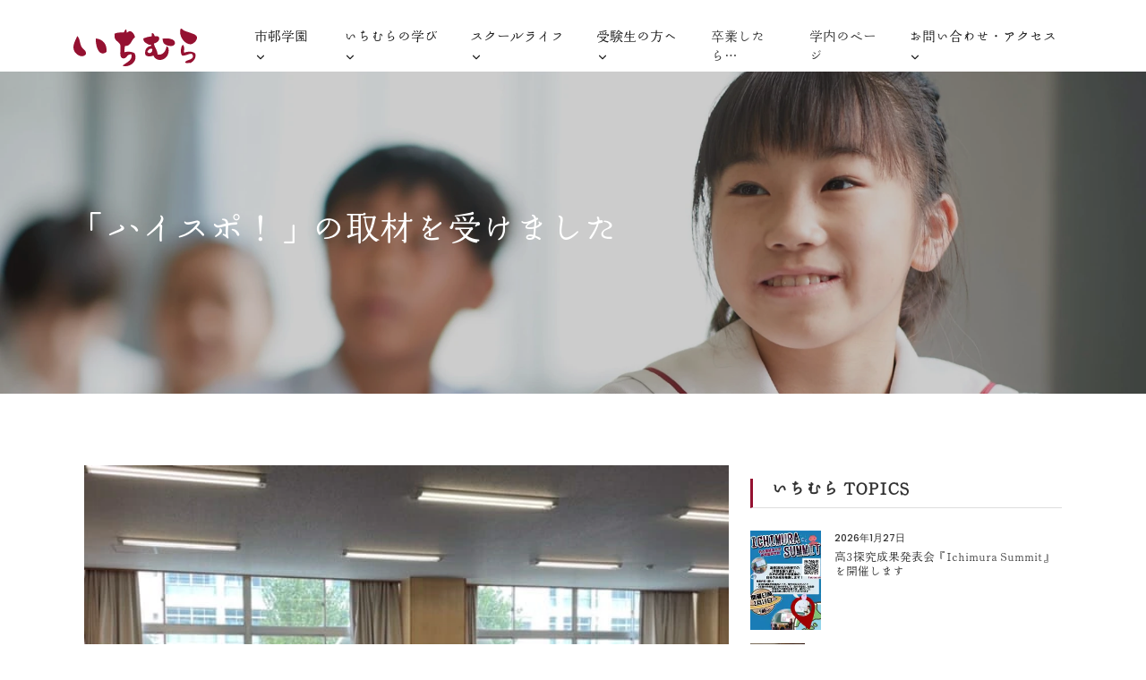

--- FILE ---
content_type: text/html; charset=UTF-8
request_url: https://ichimura.ed.jp/kouhou-20210817/
body_size: 98409
content:
<!DOCTYPE html><html lang="ja"><head><meta charSet="utf-8"/><meta http-equiv="x-ua-compatible" content="ie=edge"/><meta name="viewport" content="width=device-width, initial-scale=1, shrink-to-fit=no"/><meta name="generator" content="Gatsby 5.15.0"/><meta name="theme-color" content="#663399"/><meta charSet="utf-8" data-gatsby-head="true"/><meta name="viewport" content="width=device-width, initial-scale=1" data-gatsby-head="true"/><meta name="description" content="本校のテニス部と軽音楽部がテレビ取材を受けました。今回は愛知・岐阜の高校生たちの熱い青春・目標に向かって真摯に立ち向かう姿を伝えるテレビ番組「ハイスポ！」の収録でレポーターとしてBOYS AND MENの平松賢人さん、エ … &quot;「ハイスポ！」の取材を受けました&quot; の続きを読む" data-gatsby-head="true"/><meta name="robots" content="index, follow" data-gatsby-head="true"/><meta property="og:locale" content="ja_JP" data-gatsby-head="true"/><meta property="og:type" content="website" data-gatsby-head="true"/><meta property="og:title" content="「ハイスポ！」の取材を受けました | 学校法人市邨学園 名古屋経済大学市邨中学校 市邨高等学校" data-gatsby-head="true"/><meta property="og:description" content="本校のテニス部と軽音楽部がテレビ取材を受けました。今回は愛知・岐阜の高校生たちの熱い青春・目標に向かって真摯に立ち向かう姿を伝えるテレビ番組「ハイスポ！」の収録でレポーターとしてBOYS AND MENの平松賢人さん、エ … &quot;「ハイスポ！」の取材を受けました&quot; の続きを読む" data-gatsby-head="true"/><meta property="og:url" content="https://ichimura.ed.jp/kouhou-20210817/" data-gatsby-head="true"/><meta property="og:site_name" content="学校法人市邨学園 名古屋経済大学市邨中学校 市邨高等学校" data-gatsby-head="true"/><meta property="og:image" content="/static/dda416d836fc98706c440fabf57dcfd2/F0883C34-7D75-4417-B1A3-8CF89DCFB495-1.jpeg" data-gatsby-head="true"/><meta name="twitter:card" content="summary" data-gatsby-head="true"/><meta name="twitter:title" content="「ハイスポ！」の取材を受けました | 学校法人市邨学園 名古屋経済大学市邨中学校 市邨高等学校" data-gatsby-head="true"/><meta name="twitter:image" content="/static/dda416d836fc98706c440fabf57dcfd2/F0883C34-7D75-4417-B1A3-8CF89DCFB495-1.jpeg" data-gatsby-head="true"/><style data-href="/styles.e96b64f7632c0caa0efe.css" data-identity="gatsby-global-css">@charset "UTF-8";@import url(https://fonts.googleapis.com/css?family=Poppins:100,100i,200,200i,300,300i,400,400i,500,500i,600,600i,700,700i,800,800i,900,900i&display=swap); /*!
* Bootstrap v5.0.0-beta2 (https://getbootstrap.com/)
* Copyright 2011-2021 The Bootstrap Authors
* Copyright 2011-2021 Twitter, Inc.
* Licensed under MIT (https://github.com/twbs/bootstrap/blob/main/LICENSE)
*/:root{--bs-blue:#0d6efd;--bs-indigo:#6610f2;--bs-purple:#6f42c1;--bs-pink:#d63384;--bs-red:#dc3545;--bs-orange:#fd7e14;--bs-yellow:#ffc107;--bs-green:#198754;--bs-teal:#20c997;--bs-cyan:#0dcaf0;--bs-white:#fff;--bs-gray:#6c757d;--bs-gray-dark:#343a40;--bs-primary:#0d6efd;--bs-secondary:#6c757d;--bs-success:#198754;--bs-info:#0dcaf0;--bs-warning:#ffc107;--bs-danger:#dc3545;--bs-light:#f8f9fa;--bs-dark:#212529;--bs-font-sans-serif:system-ui,-apple-system,"Segoe UI",Roboto,"Helvetica Neue",Arial,"Noto Sans","Liberation Sans",sans-serif,"Apple Color Emoji","Segoe UI Emoji","Segoe UI Symbol","Noto Color Emoji";--bs-font-monospace:SFMono-Regular,Menlo,Monaco,Consolas,"Liberation Mono","Courier New",monospace;--bs-gradient:linear-gradient(180deg,hsla(0,0%,100%,.15),hsla(0,0%,100%,0))}*,:after,:before{box-sizing:border-box}@media (prefers-reduced-motion:no-preference){:root{scroll-behavior:smooth}}body{-webkit-text-size-adjust:100%;-webkit-tap-highlight-color:transparent;background-color:#fff;color:#212529;font-family:var(--bs-font-sans-serif);font-size:1rem;font-weight:400;line-height:1.5}[tabindex="-1"]:focus:not(:focus-visible){outline:0!important}hr{background-color:currentColor;border:0;color:inherit;margin:1rem 0;opacity:.25}hr:not([size]){height:1px}.h1,.h2,.h3,.h4,.h5,.h6,h1,h2,h3,h4,h5,h6{font-weight:500;line-height:1.2;margin-bottom:.5rem;margin-top:0}.h1,h1{font-size:calc(1.375rem + 1.5vw)}@media (min-width:1200px){.h1,h1{font-size:2.5rem}}.h2,h2{font-size:calc(1.325rem + .9vw)}@media (min-width:1200px){.h2,h2{font-size:2rem}}.h3,h3{font-size:calc(1.3rem + .6vw)}@media (min-width:1200px){.h3,h3{font-size:1.75rem}}.h4,h4{font-size:calc(1.275rem + .3vw)}@media (min-width:1200px){.h4,h4{font-size:1.5rem}}.h5,h5{font-size:1.25rem}.h6,h6{font-size:1rem}p{margin-bottom:1rem;margin-top:0}abbr[data-bs-original-title],abbr[title]{cursor:help;text-decoration:underline;-webkit-text-decoration:underline dotted;text-decoration:underline dotted;-webkit-text-decoration-skip-ink:none;text-decoration-skip-ink:none}address{font-style:normal;line-height:inherit;margin-bottom:1rem}ol,ul{padding-left:2rem}dl,ol,ul{margin-bottom:1rem;margin-top:0}ol ol,ol ul,ul ol,ul ul{margin-bottom:0}dt{font-weight:700}dd{margin-bottom:.5rem;margin-left:0}blockquote{margin:0 0 1rem}b,strong{font-weight:bolder}.small,small{font-size:.875em}.mark,mark{background-color:#fcf8e3;padding:.2em}sub,sup{font-size:.75em;line-height:0;position:relative;vertical-align:baseline}sub{bottom:-.25em}sup{top:-.5em}a{color:#0d6efd;text-decoration:underline}a:hover{color:#0a58ca}a:not([href]):not([class]),a:not([href]):not([class]):hover{color:inherit;text-decoration:none}code,kbd,pre,samp{direction:ltr;font-family:var(--bs-font-monospace);font-size:1em;unicode-bidi:bidi-override}pre{display:block;font-size:.875em;margin-bottom:1rem;margin-top:0;overflow:auto}pre code{color:inherit;font-size:inherit;word-break:normal}code{word-wrap:break-word;color:#d63384;font-size:.875em}a>code{color:inherit}kbd{background-color:#212529;border-radius:.2rem;color:#fff;font-size:.875em;padding:.2rem .4rem}kbd kbd{font-size:1em;font-weight:700;padding:0}figure{margin:0 0 1rem}img,svg{vertical-align:middle}table{border-collapse:collapse;caption-side:bottom}caption{color:#6c757d;padding-bottom:.5rem;padding-top:.5rem;text-align:left}th{text-align:inherit;text-align:-webkit-match-parent}tbody,td,tfoot,th,thead,tr{border:0 solid;border-color:inherit}label{display:inline-block}button{border-radius:0}button:focus:not(:focus-visible){outline:0}button,input,optgroup,select,textarea{font-family:inherit;font-size:inherit;line-height:inherit;margin:0}button,select{text-transform:none}[role=button]{cursor:pointer}select{word-wrap:normal}[list]::-webkit-calendar-picker-indicator{display:none}[type=button],[type=reset],[type=submit],button{-webkit-appearance:button}[type=button]:not(:disabled),[type=reset]:not(:disabled),[type=submit]:not(:disabled),button:not(:disabled){cursor:pointer}::-moz-focus-inner{border-style:none;padding:0}textarea{resize:vertical}fieldset{border:0;margin:0;min-width:0;padding:0}legend{float:left;font-size:calc(1.275rem + .3vw);line-height:inherit;margin-bottom:.5rem;padding:0;width:100%}@media (min-width:1200px){legend{font-size:1.5rem}}legend+*{clear:left}::-webkit-datetime-edit-day-field,::-webkit-datetime-edit-fields-wrapper,::-webkit-datetime-edit-hour-field,::-webkit-datetime-edit-minute,::-webkit-datetime-edit-month-field,::-webkit-datetime-edit-text,::-webkit-datetime-edit-year-field{padding:0}::-webkit-inner-spin-button{height:auto}[type=search]{-webkit-appearance:textfield;outline-offset:-2px}::-webkit-search-decoration{-webkit-appearance:none}::-webkit-color-swatch-wrapper{padding:0}::file-selector-button{font:inherit}::-webkit-file-upload-button{-webkit-appearance:button;font:inherit}output{display:inline-block}iframe{border:0}summary{cursor:pointer;display:list-item}progress{vertical-align:baseline}[hidden]{display:none!important}.lead{font-size:1.25rem;font-weight:300}.display-1{font-size:calc(1.625rem + 4.5vw);font-weight:300;line-height:1.2}@media (min-width:1200px){.display-1{font-size:5rem}}.display-2{font-size:calc(1.575rem + 3.9vw);font-weight:300;line-height:1.2}@media (min-width:1200px){.display-2{font-size:4.5rem}}.display-3{font-size:calc(1.525rem + 3.3vw);font-weight:300;line-height:1.2}@media (min-width:1200px){.display-3{font-size:4rem}}.display-4{font-size:calc(1.475rem + 2.7vw);font-weight:300;line-height:1.2}@media (min-width:1200px){.display-4{font-size:3.5rem}}.display-5{font-size:calc(1.425rem + 2.1vw);font-weight:300;line-height:1.2}@media (min-width:1200px){.display-5{font-size:3rem}}.display-6{font-size:calc(1.375rem + 1.5vw);font-weight:300;line-height:1.2}@media (min-width:1200px){.display-6{font-size:2.5rem}}.list-inline,.list-unstyled{list-style:none;padding-left:0}.list-inline-item{display:inline-block}.list-inline-item:not(:last-child){margin-right:.5rem}.initialism{font-size:.875em;text-transform:uppercase}.blockquote{font-size:1.25rem;margin-bottom:1rem}.blockquote>:last-child{margin-bottom:0}.blockquote-footer{color:#6c757d;font-size:.875em;margin-bottom:1rem;margin-top:-1rem}.blockquote-footer:before{content:"— "}.img-fluid,.img-thumbnail{height:auto;max-width:100%}.img-thumbnail{background-color:#fff;border:1px solid #dee2e6;border-radius:.25rem;padding:.25rem}.figure{display:inline-block}.figure-img{line-height:1;margin-bottom:.5rem}.figure-caption{color:#6c757d;font-size:.875em}.container,.container-fluid,.container-lg,.container-md,.container-sm,.container-xl,.container-xxl{margin-left:auto;margin-right:auto;padding-left:var(--bs-gutter-x,.75rem);padding-right:var(--bs-gutter-x,.75rem);width:100%}@media (min-width:576px){.container,.container-sm{max-width:540px}}@media (min-width:768px){.container,.container-md,.container-sm{max-width:720px}}@media (min-width:992px){.container,.container-lg,.container-md,.container-sm{max-width:960px}}@media (min-width:1200px){.container,.container-lg,.container-md,.container-sm,.container-xl{max-width:1140px}}@media (min-width:1400px){.container,.container-lg,.container-md,.container-sm,.container-xl,.container-xxl{max-width:1320px}}.row{--bs-gutter-x:1.5rem;--bs-gutter-y:0;display:flex;flex-wrap:wrap;margin-left:calc(var(--bs-gutter-x)/-2);margin-right:calc(var(--bs-gutter-x)/-2);margin-top:calc(var(--bs-gutter-y)*-1)}.row>*{flex-shrink:0;margin-top:var(--bs-gutter-y);max-width:100%;padding-left:calc(var(--bs-gutter-x)/2);padding-right:calc(var(--bs-gutter-x)/2);width:100%}.col{flex:1 0}.row-cols-auto>*{flex:0 0 auto;width:auto}.row-cols-1>*{flex:0 0 auto;width:100%}.row-cols-2>*{flex:0 0 auto;width:50%}.row-cols-3>*{flex:0 0 auto;width:33.3333333333%}.row-cols-4>*{flex:0 0 auto;width:25%}.row-cols-5>*{flex:0 0 auto;width:20%}.row-cols-6>*{flex:0 0 auto;width:16.6666666667%}.col-auto{flex:0 0 auto;width:auto}.col-1{flex:0 0 auto;width:8.3333333333%}.col-2{flex:0 0 auto;width:16.6666666667%}.col-3{flex:0 0 auto;width:25%}.col-4{flex:0 0 auto;width:33.3333333333%}.col-5{flex:0 0 auto;width:41.6666666667%}.col-6{flex:0 0 auto;width:50%}.col-7{flex:0 0 auto;width:58.3333333333%}.col-8{flex:0 0 auto;width:66.6666666667%}.col-9{flex:0 0 auto;width:75%}.col-10{flex:0 0 auto;width:83.3333333333%}.col-11{flex:0 0 auto;width:91.6666666667%}.col-12{flex:0 0 auto;width:100%}.offset-1{margin-left:8.3333333333%}.offset-2{margin-left:16.6666666667%}.offset-3{margin-left:25%}.offset-4{margin-left:33.3333333333%}.offset-5{margin-left:41.6666666667%}.offset-6{margin-left:50%}.offset-7{margin-left:58.3333333333%}.offset-8{margin-left:66.6666666667%}.offset-9{margin-left:75%}.offset-10{margin-left:83.3333333333%}.offset-11{margin-left:91.6666666667%}.g-0,.gx-0{--bs-gutter-x:0}.g-0,.gy-0{--bs-gutter-y:0}.g-1,.gx-1{--bs-gutter-x:0.25rem}.g-1,.gy-1{--bs-gutter-y:0.25rem}.g-2,.gx-2{--bs-gutter-x:0.5rem}.g-2,.gy-2{--bs-gutter-y:0.5rem}.g-3,.gx-3{--bs-gutter-x:1rem}.g-3,.gy-3{--bs-gutter-y:1rem}.g-4,.gx-4{--bs-gutter-x:1.5rem}.g-4,.gy-4{--bs-gutter-y:1.5rem}.g-5,.gx-5{--bs-gutter-x:3rem}.g-5,.gy-5{--bs-gutter-y:3rem}@media (min-width:576px){.col-sm{flex:1 0}.row-cols-sm-auto>*{flex:0 0 auto;width:auto}.row-cols-sm-1>*{flex:0 0 auto;width:100%}.row-cols-sm-2>*{flex:0 0 auto;width:50%}.row-cols-sm-3>*{flex:0 0 auto;width:33.3333333333%}.row-cols-sm-4>*{flex:0 0 auto;width:25%}.row-cols-sm-5>*{flex:0 0 auto;width:20%}.row-cols-sm-6>*{flex:0 0 auto;width:16.6666666667%}.col-sm-auto{flex:0 0 auto;width:auto}.col-sm-1{flex:0 0 auto;width:8.3333333333%}.col-sm-2{flex:0 0 auto;width:16.6666666667%}.col-sm-3{flex:0 0 auto;width:25%}.col-sm-4{flex:0 0 auto;width:33.3333333333%}.col-sm-5{flex:0 0 auto;width:41.6666666667%}.col-sm-6{flex:0 0 auto;width:50%}.col-sm-7{flex:0 0 auto;width:58.3333333333%}.col-sm-8{flex:0 0 auto;width:66.6666666667%}.col-sm-9{flex:0 0 auto;width:75%}.col-sm-10{flex:0 0 auto;width:83.3333333333%}.col-sm-11{flex:0 0 auto;width:91.6666666667%}.col-sm-12{flex:0 0 auto;width:100%}.offset-sm-0{margin-left:0}.offset-sm-1{margin-left:8.3333333333%}.offset-sm-2{margin-left:16.6666666667%}.offset-sm-3{margin-left:25%}.offset-sm-4{margin-left:33.3333333333%}.offset-sm-5{margin-left:41.6666666667%}.offset-sm-6{margin-left:50%}.offset-sm-7{margin-left:58.3333333333%}.offset-sm-8{margin-left:66.6666666667%}.offset-sm-9{margin-left:75%}.offset-sm-10{margin-left:83.3333333333%}.offset-sm-11{margin-left:91.6666666667%}.g-sm-0,.gx-sm-0{--bs-gutter-x:0}.g-sm-0,.gy-sm-0{--bs-gutter-y:0}.g-sm-1,.gx-sm-1{--bs-gutter-x:0.25rem}.g-sm-1,.gy-sm-1{--bs-gutter-y:0.25rem}.g-sm-2,.gx-sm-2{--bs-gutter-x:0.5rem}.g-sm-2,.gy-sm-2{--bs-gutter-y:0.5rem}.g-sm-3,.gx-sm-3{--bs-gutter-x:1rem}.g-sm-3,.gy-sm-3{--bs-gutter-y:1rem}.g-sm-4,.gx-sm-4{--bs-gutter-x:1.5rem}.g-sm-4,.gy-sm-4{--bs-gutter-y:1.5rem}.g-sm-5,.gx-sm-5{--bs-gutter-x:3rem}.g-sm-5,.gy-sm-5{--bs-gutter-y:3rem}}@media (min-width:768px){.col-md{flex:1 0}.row-cols-md-auto>*{flex:0 0 auto;width:auto}.row-cols-md-1>*{flex:0 0 auto;width:100%}.row-cols-md-2>*{flex:0 0 auto;width:50%}.row-cols-md-3>*{flex:0 0 auto;width:33.3333333333%}.row-cols-md-4>*{flex:0 0 auto;width:25%}.row-cols-md-5>*{flex:0 0 auto;width:20%}.row-cols-md-6>*{flex:0 0 auto;width:16.6666666667%}.col-md-auto{flex:0 0 auto;width:auto}.col-md-1{flex:0 0 auto;width:8.3333333333%}.col-md-2{flex:0 0 auto;width:16.6666666667%}.col-md-3{flex:0 0 auto;width:25%}.col-md-4{flex:0 0 auto;width:33.3333333333%}.col-md-5{flex:0 0 auto;width:41.6666666667%}.col-md-6{flex:0 0 auto;width:50%}.col-md-7{flex:0 0 auto;width:58.3333333333%}.col-md-8{flex:0 0 auto;width:66.6666666667%}.col-md-9{flex:0 0 auto;width:75%}.col-md-10{flex:0 0 auto;width:83.3333333333%}.col-md-11{flex:0 0 auto;width:91.6666666667%}.col-md-12{flex:0 0 auto;width:100%}.offset-md-0{margin-left:0}.offset-md-1{margin-left:8.3333333333%}.offset-md-2{margin-left:16.6666666667%}.offset-md-3{margin-left:25%}.offset-md-4{margin-left:33.3333333333%}.offset-md-5{margin-left:41.6666666667%}.offset-md-6{margin-left:50%}.offset-md-7{margin-left:58.3333333333%}.offset-md-8{margin-left:66.6666666667%}.offset-md-9{margin-left:75%}.offset-md-10{margin-left:83.3333333333%}.offset-md-11{margin-left:91.6666666667%}.g-md-0,.gx-md-0{--bs-gutter-x:0}.g-md-0,.gy-md-0{--bs-gutter-y:0}.g-md-1,.gx-md-1{--bs-gutter-x:0.25rem}.g-md-1,.gy-md-1{--bs-gutter-y:0.25rem}.g-md-2,.gx-md-2{--bs-gutter-x:0.5rem}.g-md-2,.gy-md-2{--bs-gutter-y:0.5rem}.g-md-3,.gx-md-3{--bs-gutter-x:1rem}.g-md-3,.gy-md-3{--bs-gutter-y:1rem}.g-md-4,.gx-md-4{--bs-gutter-x:1.5rem}.g-md-4,.gy-md-4{--bs-gutter-y:1.5rem}.g-md-5,.gx-md-5{--bs-gutter-x:3rem}.g-md-5,.gy-md-5{--bs-gutter-y:3rem}}@media (min-width:992px){.col-lg{flex:1 0}.row-cols-lg-auto>*{flex:0 0 auto;width:auto}.row-cols-lg-1>*{flex:0 0 auto;width:100%}.row-cols-lg-2>*{flex:0 0 auto;width:50%}.row-cols-lg-3>*{flex:0 0 auto;width:33.3333333333%}.row-cols-lg-4>*{flex:0 0 auto;width:25%}.row-cols-lg-5>*{flex:0 0 auto;width:20%}.row-cols-lg-6>*{flex:0 0 auto;width:16.6666666667%}.col-lg-auto{flex:0 0 auto;width:auto}.col-lg-1{flex:0 0 auto;width:8.3333333333%}.col-lg-2{flex:0 0 auto;width:16.6666666667%}.col-lg-3{flex:0 0 auto;width:25%}.col-lg-4{flex:0 0 auto;width:33.3333333333%}.col-lg-5{flex:0 0 auto;width:41.6666666667%}.col-lg-6{flex:0 0 auto;width:50%}.col-lg-7{flex:0 0 auto;width:58.3333333333%}.col-lg-8{flex:0 0 auto;width:66.6666666667%}.col-lg-9{flex:0 0 auto;width:75%}.col-lg-10{flex:0 0 auto;width:83.3333333333%}.col-lg-11{flex:0 0 auto;width:91.6666666667%}.col-lg-12{flex:0 0 auto;width:100%}.offset-lg-0{margin-left:0}.offset-lg-1{margin-left:8.3333333333%}.offset-lg-2{margin-left:16.6666666667%}.offset-lg-3{margin-left:25%}.offset-lg-4{margin-left:33.3333333333%}.offset-lg-5{margin-left:41.6666666667%}.offset-lg-6{margin-left:50%}.offset-lg-7{margin-left:58.3333333333%}.offset-lg-8{margin-left:66.6666666667%}.offset-lg-9{margin-left:75%}.offset-lg-10{margin-left:83.3333333333%}.offset-lg-11{margin-left:91.6666666667%}.g-lg-0,.gx-lg-0{--bs-gutter-x:0}.g-lg-0,.gy-lg-0{--bs-gutter-y:0}.g-lg-1,.gx-lg-1{--bs-gutter-x:0.25rem}.g-lg-1,.gy-lg-1{--bs-gutter-y:0.25rem}.g-lg-2,.gx-lg-2{--bs-gutter-x:0.5rem}.g-lg-2,.gy-lg-2{--bs-gutter-y:0.5rem}.g-lg-3,.gx-lg-3{--bs-gutter-x:1rem}.g-lg-3,.gy-lg-3{--bs-gutter-y:1rem}.g-lg-4,.gx-lg-4{--bs-gutter-x:1.5rem}.g-lg-4,.gy-lg-4{--bs-gutter-y:1.5rem}.g-lg-5,.gx-lg-5{--bs-gutter-x:3rem}.g-lg-5,.gy-lg-5{--bs-gutter-y:3rem}}@media (min-width:1200px){.col-xl{flex:1 0}.row-cols-xl-auto>*{flex:0 0 auto;width:auto}.row-cols-xl-1>*{flex:0 0 auto;width:100%}.row-cols-xl-2>*{flex:0 0 auto;width:50%}.row-cols-xl-3>*{flex:0 0 auto;width:33.3333333333%}.row-cols-xl-4>*{flex:0 0 auto;width:25%}.row-cols-xl-5>*{flex:0 0 auto;width:20%}.row-cols-xl-6>*{flex:0 0 auto;width:16.6666666667%}.col-xl-auto{flex:0 0 auto;width:auto}.col-xl-1{flex:0 0 auto;width:8.3333333333%}.col-xl-2{flex:0 0 auto;width:16.6666666667%}.col-xl-3{flex:0 0 auto;width:25%}.col-xl-4{flex:0 0 auto;width:33.3333333333%}.col-xl-5{flex:0 0 auto;width:41.6666666667%}.col-xl-6{flex:0 0 auto;width:50%}.col-xl-7{flex:0 0 auto;width:58.3333333333%}.col-xl-8{flex:0 0 auto;width:66.6666666667%}.col-xl-9{flex:0 0 auto;width:75%}.col-xl-10{flex:0 0 auto;width:83.3333333333%}.col-xl-11{flex:0 0 auto;width:91.6666666667%}.col-xl-12{flex:0 0 auto;width:100%}.offset-xl-0{margin-left:0}.offset-xl-1{margin-left:8.3333333333%}.offset-xl-2{margin-left:16.6666666667%}.offset-xl-3{margin-left:25%}.offset-xl-4{margin-left:33.3333333333%}.offset-xl-5{margin-left:41.6666666667%}.offset-xl-6{margin-left:50%}.offset-xl-7{margin-left:58.3333333333%}.offset-xl-8{margin-left:66.6666666667%}.offset-xl-9{margin-left:75%}.offset-xl-10{margin-left:83.3333333333%}.offset-xl-11{margin-left:91.6666666667%}.g-xl-0,.gx-xl-0{--bs-gutter-x:0}.g-xl-0,.gy-xl-0{--bs-gutter-y:0}.g-xl-1,.gx-xl-1{--bs-gutter-x:0.25rem}.g-xl-1,.gy-xl-1{--bs-gutter-y:0.25rem}.g-xl-2,.gx-xl-2{--bs-gutter-x:0.5rem}.g-xl-2,.gy-xl-2{--bs-gutter-y:0.5rem}.g-xl-3,.gx-xl-3{--bs-gutter-x:1rem}.g-xl-3,.gy-xl-3{--bs-gutter-y:1rem}.g-xl-4,.gx-xl-4{--bs-gutter-x:1.5rem}.g-xl-4,.gy-xl-4{--bs-gutter-y:1.5rem}.g-xl-5,.gx-xl-5{--bs-gutter-x:3rem}.g-xl-5,.gy-xl-5{--bs-gutter-y:3rem}}@media (min-width:1400px){.col-xxl{flex:1 0}.row-cols-xxl-auto>*{flex:0 0 auto;width:auto}.row-cols-xxl-1>*{flex:0 0 auto;width:100%}.row-cols-xxl-2>*{flex:0 0 auto;width:50%}.row-cols-xxl-3>*{flex:0 0 auto;width:33.3333333333%}.row-cols-xxl-4>*{flex:0 0 auto;width:25%}.row-cols-xxl-5>*{flex:0 0 auto;width:20%}.row-cols-xxl-6>*{flex:0 0 auto;width:16.6666666667%}.col-xxl-auto{flex:0 0 auto;width:auto}.col-xxl-1{flex:0 0 auto;width:8.3333333333%}.col-xxl-2{flex:0 0 auto;width:16.6666666667%}.col-xxl-3{flex:0 0 auto;width:25%}.col-xxl-4{flex:0 0 auto;width:33.3333333333%}.col-xxl-5{flex:0 0 auto;width:41.6666666667%}.col-xxl-6{flex:0 0 auto;width:50%}.col-xxl-7{flex:0 0 auto;width:58.3333333333%}.col-xxl-8{flex:0 0 auto;width:66.6666666667%}.col-xxl-9{flex:0 0 auto;width:75%}.col-xxl-10{flex:0 0 auto;width:83.3333333333%}.col-xxl-11{flex:0 0 auto;width:91.6666666667%}.col-xxl-12{flex:0 0 auto;width:100%}.offset-xxl-0{margin-left:0}.offset-xxl-1{margin-left:8.3333333333%}.offset-xxl-2{margin-left:16.6666666667%}.offset-xxl-3{margin-left:25%}.offset-xxl-4{margin-left:33.3333333333%}.offset-xxl-5{margin-left:41.6666666667%}.offset-xxl-6{margin-left:50%}.offset-xxl-7{margin-left:58.3333333333%}.offset-xxl-8{margin-left:66.6666666667%}.offset-xxl-9{margin-left:75%}.offset-xxl-10{margin-left:83.3333333333%}.offset-xxl-11{margin-left:91.6666666667%}.g-xxl-0,.gx-xxl-0{--bs-gutter-x:0}.g-xxl-0,.gy-xxl-0{--bs-gutter-y:0}.g-xxl-1,.gx-xxl-1{--bs-gutter-x:0.25rem}.g-xxl-1,.gy-xxl-1{--bs-gutter-y:0.25rem}.g-xxl-2,.gx-xxl-2{--bs-gutter-x:0.5rem}.g-xxl-2,.gy-xxl-2{--bs-gutter-y:0.5rem}.g-xxl-3,.gx-xxl-3{--bs-gutter-x:1rem}.g-xxl-3,.gy-xxl-3{--bs-gutter-y:1rem}.g-xxl-4,.gx-xxl-4{--bs-gutter-x:1.5rem}.g-xxl-4,.gy-xxl-4{--bs-gutter-y:1.5rem}.g-xxl-5,.gx-xxl-5{--bs-gutter-x:3rem}.g-xxl-5,.gy-xxl-5{--bs-gutter-y:3rem}}.table{--bs-table-bg:transparent;--bs-table-striped-color:#212529;--bs-table-striped-bg:rgba(0,0,0,.05);--bs-table-active-color:#212529;--bs-table-active-bg:rgba(0,0,0,.1);--bs-table-hover-color:#212529;--bs-table-hover-bg:rgba(0,0,0,.075);border-color:#dee2e6;color:#212529;margin-bottom:1rem;vertical-align:top;width:100%}.table>:not(caption)>*>*{background-color:var(--bs-table-bg);border-bottom-width:1px;box-shadow:inset 0 0 0 9999px var(--bs-table-accent-bg);padding:.5rem}.table>tbody{vertical-align:inherit}.table>thead{vertical-align:bottom}.table>:not(:last-child)>:last-child>*{border-bottom-color:currentColor}.caption-top{caption-side:top}.table-sm>:not(caption)>*>*{padding:.25rem}.table-bordered>:not(caption)>*{border-width:1px 0}.table-bordered>:not(caption)>*>*{border-width:0 1px}.table-borderless>:not(caption)>*>*{border-bottom-width:0}.table-striped>tbody>tr:nth-of-type(odd){--bs-table-accent-bg:var(--bs-table-striped-bg);color:var(--bs-table-striped-color)}.table-active{--bs-table-accent-bg:var(--bs-table-active-bg);color:var(--bs-table-active-color)}.table-hover>tbody>tr:hover{--bs-table-accent-bg:var(--bs-table-hover-bg);color:var(--bs-table-hover-color)}.table-primary{--bs-table-bg:#cfe2ff;--bs-table-striped-bg:#c5d7f2;--bs-table-striped-color:#000;--bs-table-active-bg:#bacbe6;--bs-table-active-color:#000;--bs-table-hover-bg:#bfd1ec;--bs-table-hover-color:#000;border-color:#bacbe6;color:#000}.table-secondary{--bs-table-bg:#e2e3e5;--bs-table-striped-bg:#d7d8da;--bs-table-striped-color:#000;--bs-table-active-bg:#cbccce;--bs-table-active-color:#000;--bs-table-hover-bg:#d1d2d4;--bs-table-hover-color:#000;border-color:#cbccce;color:#000}.table-success{--bs-table-bg:#d1e7dd;--bs-table-striped-bg:#c7dbd2;--bs-table-striped-color:#000;--bs-table-active-bg:#bcd0c7;--bs-table-active-color:#000;--bs-table-hover-bg:#c1d6cc;--bs-table-hover-color:#000;border-color:#bcd0c7;color:#000}.table-info{--bs-table-bg:#cff4fc;--bs-table-striped-bg:#c5e8ef;--bs-table-striped-color:#000;--bs-table-active-bg:#badce3;--bs-table-active-color:#000;--bs-table-hover-bg:#bfe2e9;--bs-table-hover-color:#000;border-color:#badce3;color:#000}.table-warning{--bs-table-bg:#fff3cd;--bs-table-striped-bg:#f2e7c3;--bs-table-striped-color:#000;--bs-table-active-bg:#e6dbb9;--bs-table-active-color:#000;--bs-table-hover-bg:#ece1be;--bs-table-hover-color:#000;border-color:#e6dbb9;color:#000}.table-danger{--bs-table-bg:#f8d7da;--bs-table-striped-bg:#eccccf;--bs-table-striped-color:#000;--bs-table-active-bg:#dfc2c4;--bs-table-active-color:#000;--bs-table-hover-bg:#e5c7ca;--bs-table-hover-color:#000;border-color:#dfc2c4;color:#000}.table-light{--bs-table-bg:#f8f9fa;--bs-table-striped-bg:#ecedee;--bs-table-striped-color:#000;--bs-table-active-bg:#dfe0e1;--bs-table-active-color:#000;--bs-table-hover-bg:#e5e6e7;--bs-table-hover-color:#000;border-color:#dfe0e1;color:#000}.table-dark{--bs-table-bg:#212529;--bs-table-striped-bg:#2c3034;--bs-table-striped-color:#fff;--bs-table-active-bg:#373b3e;--bs-table-active-color:#fff;--bs-table-hover-bg:#323539;--bs-table-hover-color:#fff;border-color:#373b3e;color:#fff}.table-responsive{-webkit-overflow-scrolling:touch;overflow-x:auto}@media (max-width:575.98px){.table-responsive-sm{-webkit-overflow-scrolling:touch;overflow-x:auto}}@media (max-width:767.98px){.table-responsive-md{-webkit-overflow-scrolling:touch;overflow-x:auto}}@media (max-width:991.98px){.table-responsive-lg{-webkit-overflow-scrolling:touch;overflow-x:auto}}@media (max-width:1199.98px){.table-responsive-xl{-webkit-overflow-scrolling:touch;overflow-x:auto}}@media (max-width:1399.98px){.table-responsive-xxl{-webkit-overflow-scrolling:touch;overflow-x:auto}}.form-label{margin-bottom:.5rem}.col-form-label{font-size:inherit;line-height:1.5;margin-bottom:0;padding-bottom:calc(.375rem + 1px);padding-top:calc(.375rem + 1px)}.col-form-label-lg{font-size:1.25rem;padding-bottom:calc(.5rem + 1px);padding-top:calc(.5rem + 1px)}.col-form-label-sm{font-size:.875rem;padding-bottom:calc(.25rem + 1px);padding-top:calc(.25rem + 1px)}.form-text{color:#6c757d;font-size:.875em;margin-top:.25rem}.form-control{-webkit-appearance:none;appearance:none;background-clip:padding-box;background-color:#fff;border:1px solid #ced4da;border-radius:.25rem;color:#212529;display:block;font-size:1rem;font-weight:400;line-height:1.5;padding:.375rem .75rem;transition:border-color .15s ease-in-out,box-shadow .15s ease-in-out;width:100%}@media (prefers-reduced-motion:reduce){.form-control{transition:none}}.form-control[type=file]{overflow:hidden}.form-control[type=file]:not(:disabled):not([readonly]){cursor:pointer}.form-control:focus{background-color:#fff;border-color:#86b7fe;box-shadow:0 0 0 .25rem rgba(13,110,253,.25);color:#212529}.form-control::-webkit-date-and-time-value{height:1.5em}.form-control::placeholder{color:#6c757d;opacity:1}.form-control:disabled,.form-control[readonly]{background-color:#e9ecef;opacity:1}.form-control::file-selector-button{background-color:#e9ecef;border:0 solid;border-color:inherit;border-inline-end-width:1px;border-radius:0;color:#212529;margin:-.375rem -.75rem;margin-inline-end:.75rem;padding:.375rem .75rem;pointer-events:none;transition:color .15s ease-in-out,background-color .15s ease-in-out,border-color .15s ease-in-out,box-shadow .15s ease-in-out}@media (prefers-reduced-motion:reduce){.form-control::-webkit-file-upload-button{-webkit-transition:none;transition:none}.form-control::file-selector-button{transition:none}}.form-control:hover:not(:disabled):not([readonly])::file-selector-button{background-color:#dde0e3}.form-control::-webkit-file-upload-button{background-color:#e9ecef;border:0 solid;border-color:inherit;border-inline-end-width:1px;border-radius:0;color:#212529;margin:-.375rem -.75rem;margin-inline-end:.75rem;padding:.375rem .75rem;pointer-events:none;-webkit-transition:color .15s ease-in-out,background-color .15s ease-in-out,border-color .15s ease-in-out,box-shadow .15s ease-in-out;transition:color .15s ease-in-out,background-color .15s ease-in-out,border-color .15s ease-in-out,box-shadow .15s ease-in-out}@media (prefers-reduced-motion:reduce){.form-control::-webkit-file-upload-button{-webkit-transition:none;transition:none}}.form-control:hover:not(:disabled):not([readonly])::-webkit-file-upload-button{background-color:#dde0e3}.form-control-plaintext{background-color:transparent;border:solid transparent;border-width:1px 0;color:#212529;display:block;line-height:1.5;margin-bottom:0;padding:.375rem 0;width:100%}.form-control-plaintext.form-control-lg,.form-control-plaintext.form-control-sm{padding-left:0;padding-right:0}.form-control-sm{border-radius:.2rem;font-size:.875rem;min-height:calc(1.5em + .5rem + 2px);padding:.25rem .5rem}.form-control-sm::file-selector-button{margin:-.25rem -.5rem;margin-inline-end:.5rem;padding:.25rem .5rem}.form-control-sm::-webkit-file-upload-button{margin:-.25rem -.5rem;margin-inline-end:.5rem;padding:.25rem .5rem}.form-control-lg{border-radius:.3rem;font-size:1.25rem;min-height:calc(1.5em + 1rem + 2px);padding:.5rem 1rem}.form-control-lg::file-selector-button{margin:-.5rem -1rem;margin-inline-end:1rem;padding:.5rem 1rem}.form-control-lg::-webkit-file-upload-button{margin:-.5rem -1rem;margin-inline-end:1rem;padding:.5rem 1rem}textarea.form-control{min-height:calc(1.5em + .75rem + 2px)}textarea.form-control-sm{min-height:calc(1.5em + .5rem + 2px)}textarea.form-control-lg{min-height:calc(1.5em + 1rem + 2px)}.form-control-color{height:auto;max-width:3rem;padding:.375rem}.form-control-color:not(:disabled):not([readonly]){cursor:pointer}.form-control-color::-moz-color-swatch{border-radius:.25rem;height:1.5em}.form-control-color::-webkit-color-swatch{border-radius:.25rem;height:1.5em}.form-select{-webkit-appearance:none;appearance:none;background-color:#fff;background-image:url("data:image/svg+xml;charset=utf-8,%3Csvg xmlns='http://www.w3.org/2000/svg' viewBox='0 0 16 16'%3E%3Cpath fill='none' stroke='%23343a40' stroke-linecap='round' stroke-linejoin='round' stroke-width='2' d='m2 5 6 6 6-6'/%3E%3C/svg%3E");background-position:right .75rem center;background-repeat:no-repeat;background-size:16px 12px;border:1px solid #ced4da;border-radius:.25rem;color:#212529;display:block;font-size:1rem;font-weight:400;line-height:1.5;padding:.375rem 2.25rem .375rem .75rem;width:100%}.form-select:focus{border-color:#86b7fe;box-shadow:0 0 0 .25rem rgba(13,110,253,.25);outline:0}.form-select[multiple],.form-select[size]:not([size="1"]){background-image:none;padding-right:.75rem}.form-select:disabled{background-color:#e9ecef;color:#6c757d}.form-select:-moz-focusring{color:transparent;text-shadow:0 0 0 #212529}.form-select-sm{font-size:.875rem;padding-bottom:.25rem;padding-left:.5rem;padding-top:.25rem}.form-select-lg{font-size:1.25rem;padding-bottom:.5rem;padding-left:1rem;padding-top:.5rem}.form-check{display:block;margin-bottom:.125rem;min-height:1.5rem;padding-left:1.5em}.form-check .form-check-input{float:left;margin-left:-1.5em}.form-check-input{color-adjust:exact;-webkit-appearance:none;appearance:none;background-color:#fff;background-position:50%;background-repeat:no-repeat;background-size:contain;border:1px solid rgba(0,0,0,.25);height:1em;margin-top:.25em;-webkit-print-color-adjust:exact;vertical-align:top;width:1em}.form-check-input[type=checkbox]{border-radius:.25em}.form-check-input[type=radio]{border-radius:50%}.form-check-input:active{filter:brightness(90%)}.form-check-input:focus{border-color:#86b7fe;box-shadow:0 0 0 .25rem rgba(13,110,253,.25);outline:0}.form-check-input:checked{background-color:#0d6efd;border-color:#0d6efd}.form-check-input:checked[type=checkbox]{background-image:url("data:image/svg+xml;charset=utf-8,%3Csvg xmlns='http://www.w3.org/2000/svg' viewBox='0 0 20 20'%3E%3Cpath fill='none' stroke='%23fff' stroke-linecap='round' stroke-linejoin='round' stroke-width='3' d='m6 10 3 3 6-6'/%3E%3C/svg%3E")}.form-check-input:checked[type=radio]{background-image:url("data:image/svg+xml;charset=utf-8,%3Csvg xmlns='http://www.w3.org/2000/svg' viewBox='-4 -4 8 8'%3E%3Ccircle r='2' fill='%23fff'/%3E%3C/svg%3E")}.form-check-input[type=checkbox]:indeterminate{background-color:#0d6efd;background-image:url("data:image/svg+xml;charset=utf-8,%3Csvg xmlns='http://www.w3.org/2000/svg' viewBox='0 0 20 20'%3E%3Cpath fill='none' stroke='%23fff' stroke-linecap='round' stroke-linejoin='round' stroke-width='3' d='M6 10h8'/%3E%3C/svg%3E");border-color:#0d6efd}.form-check-input:disabled{filter:none;opacity:.5;pointer-events:none}.form-check-input:disabled~.form-check-label,.form-check-input[disabled]~.form-check-label{opacity:.5}.form-switch{padding-left:2.5em}.form-switch .form-check-input{background-image:url("data:image/svg+xml;charset=utf-8,%3Csvg xmlns='http://www.w3.org/2000/svg' viewBox='-4 -4 8 8'%3E%3Ccircle r='3' fill='rgba(0, 0, 0, 0.25)'/%3E%3C/svg%3E");background-position:0;border-radius:2em;margin-left:-2.5em;transition:background-position .15s ease-in-out;width:2em}@media (prefers-reduced-motion:reduce){.form-switch .form-check-input{transition:none}}.form-switch .form-check-input:focus{background-image:url("data:image/svg+xml;charset=utf-8,%3Csvg xmlns='http://www.w3.org/2000/svg' viewBox='-4 -4 8 8'%3E%3Ccircle r='3' fill='%2386b7fe'/%3E%3C/svg%3E")}.form-switch .form-check-input:checked{background-image:url("data:image/svg+xml;charset=utf-8,%3Csvg xmlns='http://www.w3.org/2000/svg' viewBox='-4 -4 8 8'%3E%3Ccircle r='3' fill='%23fff'/%3E%3C/svg%3E");background-position:100%}.form-check-inline{display:inline-block;margin-right:1rem}.btn-check{clip:rect(0,0,0,0);pointer-events:none;position:absolute}.btn-check:disabled+.btn,.btn-check[disabled]+.btn{filter:none;opacity:.65;pointer-events:none}.form-range{-webkit-appearance:none;appearance:none;background-color:transparent;height:1.5rem;padding:0;width:100%}.form-range:focus{outline:0}.form-range:focus::-webkit-slider-thumb{box-shadow:0 0 0 1px #fff,0 0 0 .25rem rgba(13,110,253,.25)}.form-range:focus::-moz-range-thumb{box-shadow:0 0 0 1px #fff,0 0 0 .25rem rgba(13,110,253,.25)}.form-range::-moz-focus-outer{border:0}.form-range::-webkit-slider-thumb{-webkit-appearance:none;appearance:none;background-color:#0d6efd;border:0;border-radius:1rem;height:1rem;margin-top:-.25rem;-webkit-transition:background-color .15s ease-in-out,border-color .15s ease-in-out,box-shadow .15s ease-in-out;transition:background-color .15s ease-in-out,border-color .15s ease-in-out,box-shadow .15s ease-in-out;width:1rem}@media (prefers-reduced-motion:reduce){.form-range::-webkit-slider-thumb{-webkit-transition:none;transition:none}}.form-range::-webkit-slider-thumb:active{background-color:#b6d4fe}.form-range::-webkit-slider-runnable-track{background-color:#dee2e6;border-color:transparent;border-radius:1rem;color:transparent;cursor:pointer;height:.5rem;width:100%}.form-range::-moz-range-thumb{appearance:none;background-color:#0d6efd;border:0;border-radius:1rem;height:1rem;-moz-transition:background-color .15s ease-in-out,border-color .15s ease-in-out,box-shadow .15s ease-in-out;transition:background-color .15s ease-in-out,border-color .15s ease-in-out,box-shadow .15s ease-in-out;width:1rem}@media (prefers-reduced-motion:reduce){.form-range::-moz-range-thumb{-moz-transition:none;transition:none}}.form-range::-moz-range-thumb:active{background-color:#b6d4fe}.form-range::-moz-range-track{background-color:#dee2e6;border-color:transparent;border-radius:1rem;color:transparent;cursor:pointer;height:.5rem;width:100%}.form-range:disabled{pointer-events:none}.form-range:disabled::-webkit-slider-thumb{background-color:#adb5bd}.form-range:disabled::-moz-range-thumb{background-color:#adb5bd}.form-floating{position:relative}.form-floating>.form-control,.form-floating>.form-select{height:calc(3.5rem + 2px);padding:1rem .75rem}.form-floating>label{border:1px solid transparent;height:100%;left:0;padding:1rem .75rem;pointer-events:none;position:absolute;top:0;transform-origin:0 0;transition:opacity .1s ease-in-out,transform .1s ease-in-out}@media (prefers-reduced-motion:reduce){.form-floating>label{transition:none}}.form-floating>.form-control::placeholder{color:transparent}.form-floating>.form-control:focus,.form-floating>.form-control:not(:placeholder-shown){padding-bottom:.625rem;padding-top:1.625rem}.form-floating>.form-control:-webkit-autofill{padding-bottom:.625rem;padding-top:1.625rem}.form-floating>.form-select{padding-bottom:.625rem;padding-top:1.625rem}.form-floating>.form-control:focus~label,.form-floating>.form-control:not(:placeholder-shown)~label,.form-floating>.form-select~label{opacity:.65;transform:scale(.85) translateY(-.5rem) translateX(.15rem)}.form-floating>.form-control:-webkit-autofill~label{opacity:.65;transform:scale(.85) translateY(-.5rem) translateX(.15rem)}.input-group{align-items:stretch;display:flex;flex-wrap:wrap;position:relative;width:100%}.input-group>.form-control,.input-group>.form-select{flex:1 1 auto;min-width:0;position:relative;width:1%}.input-group>.form-control:focus,.input-group>.form-select:focus{z-index:3}.input-group .btn{position:relative;z-index:2}.input-group .btn:focus{z-index:3}.input-group-text{align-items:center;background-color:#e9ecef;border:1px solid #ced4da;border-radius:.25rem;color:#212529;display:flex;font-size:1rem;font-weight:400;line-height:1.5;padding:.375rem .75rem;text-align:center;white-space:nowrap}.input-group-lg>.btn,.input-group-lg>.form-control,.input-group-lg>.form-select,.input-group-lg>.input-group-text{border-radius:.3rem;font-size:1.25rem;padding:.5rem 1rem}.input-group-sm>.btn,.input-group-sm>.form-control,.input-group-sm>.form-select,.input-group-sm>.input-group-text{border-radius:.2rem;font-size:.875rem;padding:.25rem .5rem}.input-group-lg>.form-select,.input-group-sm>.form-select{padding-right:3rem}.input-group:not(.has-validation)>.dropdown-toggle:nth-last-child(n+3),.input-group:not(.has-validation)>:not(:last-child):not(.dropdown-toggle):not(.dropdown-menu){border-bottom-right-radius:0;border-top-right-radius:0}.input-group.has-validation>.dropdown-toggle:nth-last-child(n+4),.input-group.has-validation>:nth-last-child(n+3):not(.dropdown-toggle):not(.dropdown-menu){border-bottom-right-radius:0;border-top-right-radius:0}.input-group>:not(:first-child):not(.dropdown-menu):not(.valid-tooltip):not(.valid-feedback):not(.invalid-tooltip):not(.invalid-feedback){border-bottom-left-radius:0;border-top-left-radius:0;margin-left:-1px}.valid-feedback{color:#198754;display:none;font-size:.875em;margin-top:.25rem;width:100%}.valid-tooltip{background-color:rgba(25,135,84,.9);border-radius:.25rem;color:#fff;display:none;font-size:.875rem;margin-top:.1rem;max-width:100%;padding:.25rem .5rem;position:absolute;top:100%;z-index:5}.is-valid~.valid-feedback,.is-valid~.valid-tooltip,.was-validated :valid~.valid-feedback,.was-validated :valid~.valid-tooltip{display:block}.form-control.is-valid,.was-validated .form-control:valid{background-image:url("data:image/svg+xml;charset=utf-8,%3Csvg xmlns='http://www.w3.org/2000/svg' viewBox='0 0 8 8'%3E%3Cpath fill='%23198754' d='M2.3 6.73.6 4.53c-.4-1.04.46-1.4 1.1-.8l1.1 1.4 3.4-3.8c.6-.63 1.6-.27 1.2.7l-4 4.6c-.43.5-.8.4-1.1.1z'/%3E%3C/svg%3E");background-position:right calc(.375em + .1875rem) center;background-repeat:no-repeat;background-size:calc(.75em + .375rem) calc(.75em + .375rem);border-color:#198754;padding-right:calc(1.5em + .75rem)}.form-control.is-valid:focus,.was-validated .form-control:valid:focus{border-color:#198754;box-shadow:0 0 0 .25rem rgba(25,135,84,.25)}.was-validated textarea.form-control:valid,textarea.form-control.is-valid{background-position:top calc(.375em + .1875rem) right calc(.375em + .1875rem);padding-right:calc(1.5em + .75rem)}.form-select.is-valid,.was-validated .form-select:valid{background-image:url("data:image/svg+xml;charset=utf-8,%3Csvg xmlns='http://www.w3.org/2000/svg' viewBox='0 0 16 16'%3E%3Cpath fill='none' stroke='%23343a40' stroke-linecap='round' stroke-linejoin='round' stroke-width='2' d='m2 5 6 6 6-6'/%3E%3C/svg%3E"),url("data:image/svg+xml;charset=utf-8,%3Csvg xmlns='http://www.w3.org/2000/svg' viewBox='0 0 8 8'%3E%3Cpath fill='%23198754' d='M2.3 6.73.6 4.53c-.4-1.04.46-1.4 1.1-.8l1.1 1.4 3.4-3.8c.6-.63 1.6-.27 1.2.7l-4 4.6c-.43.5-.8.4-1.1.1z'/%3E%3C/svg%3E");background-position:right .75rem center,center right 2.25rem;background-size:16px 12px,calc(.75em + .375rem) calc(.75em + .375rem);border-color:#198754;padding-right:4.125rem}.form-select.is-valid:focus,.was-validated .form-select:valid:focus{border-color:#198754;box-shadow:0 0 0 .25rem rgba(25,135,84,.25)}.form-check-input.is-valid,.was-validated .form-check-input:valid{border-color:#198754}.form-check-input.is-valid:checked,.was-validated .form-check-input:valid:checked{background-color:#198754}.form-check-input.is-valid:focus,.was-validated .form-check-input:valid:focus{box-shadow:0 0 0 .25rem rgba(25,135,84,.25)}.form-check-input.is-valid~.form-check-label,.was-validated .form-check-input:valid~.form-check-label{color:#198754}.form-check-inline .form-check-input~.valid-feedback{margin-left:.5em}.invalid-feedback{color:#dc3545;display:none;font-size:.875em;margin-top:.25rem;width:100%}.invalid-tooltip{background-color:rgba(220,53,69,.9);border-radius:.25rem;color:#fff;display:none;font-size:.875rem;margin-top:.1rem;max-width:100%;padding:.25rem .5rem;position:absolute;top:100%;z-index:5}.is-invalid~.invalid-feedback,.is-invalid~.invalid-tooltip,.was-validated :invalid~.invalid-feedback,.was-validated :invalid~.invalid-tooltip{display:block}.form-control.is-invalid,.was-validated .form-control:invalid{background-image:url("data:image/svg+xml;charset=utf-8,%3Csvg xmlns='http://www.w3.org/2000/svg' width='12' height='12' fill='none' stroke='%23dc3545' viewBox='0 0 12 12'%3E%3Ccircle cx='6' cy='6' r='4.5'/%3E%3Cpath stroke-linejoin='round' d='M5.8 3.6h.4L6 6.5z'/%3E%3Ccircle cx='6' cy='8.2' r='.6' fill='%23dc3545' stroke='none'/%3E%3C/svg%3E");background-position:right calc(.375em + .1875rem) center;background-repeat:no-repeat;background-size:calc(.75em + .375rem) calc(.75em + .375rem);border-color:#dc3545;padding-right:calc(1.5em + .75rem)}.form-control.is-invalid:focus,.was-validated .form-control:invalid:focus{border-color:#dc3545;box-shadow:0 0 0 .25rem rgba(220,53,69,.25)}.was-validated textarea.form-control:invalid,textarea.form-control.is-invalid{background-position:top calc(.375em + .1875rem) right calc(.375em + .1875rem);padding-right:calc(1.5em + .75rem)}.form-select.is-invalid,.was-validated .form-select:invalid{background-image:url("data:image/svg+xml;charset=utf-8,%3Csvg xmlns='http://www.w3.org/2000/svg' viewBox='0 0 16 16'%3E%3Cpath fill='none' stroke='%23343a40' stroke-linecap='round' stroke-linejoin='round' stroke-width='2' d='m2 5 6 6 6-6'/%3E%3C/svg%3E"),url("data:image/svg+xml;charset=utf-8,%3Csvg xmlns='http://www.w3.org/2000/svg' width='12' height='12' fill='none' stroke='%23dc3545' viewBox='0 0 12 12'%3E%3Ccircle cx='6' cy='6' r='4.5'/%3E%3Cpath stroke-linejoin='round' d='M5.8 3.6h.4L6 6.5z'/%3E%3Ccircle cx='6' cy='8.2' r='.6' fill='%23dc3545' stroke='none'/%3E%3C/svg%3E");background-position:right .75rem center,center right 2.25rem;background-size:16px 12px,calc(.75em + .375rem) calc(.75em + .375rem);border-color:#dc3545;padding-right:4.125rem}.form-select.is-invalid:focus,.was-validated .form-select:invalid:focus{border-color:#dc3545;box-shadow:0 0 0 .25rem rgba(220,53,69,.25)}.form-check-input.is-invalid,.was-validated .form-check-input:invalid{border-color:#dc3545}.form-check-input.is-invalid:checked,.was-validated .form-check-input:invalid:checked{background-color:#dc3545}.form-check-input.is-invalid:focus,.was-validated .form-check-input:invalid:focus{box-shadow:0 0 0 .25rem rgba(220,53,69,.25)}.form-check-input.is-invalid~.form-check-label,.was-validated .form-check-input:invalid~.form-check-label{color:#dc3545}.form-check-inline .form-check-input~.invalid-feedback{margin-left:.5em}.btn{background-color:transparent;border:1px solid transparent;border-radius:.25rem;color:#212529;cursor:pointer;display:inline-block;font-size:1rem;font-weight:400;line-height:1.5;padding:.375rem .75rem;text-align:center;text-decoration:none;transition:color .15s ease-in-out,background-color .15s ease-in-out,border-color .15s ease-in-out,box-shadow .15s ease-in-out;-webkit-user-select:none;user-select:none;vertical-align:middle}@media (prefers-reduced-motion:reduce){.btn{transition:none}}.btn:hover{color:#212529}.btn-check:focus+.btn,.btn:focus{box-shadow:0 0 0 .25rem rgba(13,110,253,.25);outline:0}.btn.disabled,.btn:disabled,fieldset:disabled .btn{opacity:.65;pointer-events:none}.btn-primary{background-color:#0d6efd;border-color:#0d6efd}.btn-primary:hover{background-color:#0b5ed7;border-color:#0a58ca;color:#fff}.btn-check:focus+.btn-primary,.btn-primary:focus{background-color:#0b5ed7;border-color:#0a58ca;box-shadow:0 0 0 .25rem rgba(49,132,253,.5);color:#fff}.btn-check:active+.btn-primary,.btn-check:checked+.btn-primary,.btn-primary.active,.btn-primary:active,.show>.btn-primary.dropdown-toggle{background-color:#0a58ca;border-color:#0a53be;color:#fff}.btn-check:active+.btn-primary:focus,.btn-check:checked+.btn-primary:focus,.btn-primary.active:focus,.btn-primary:active:focus,.show>.btn-primary.dropdown-toggle:focus{box-shadow:0 0 0 .25rem rgba(49,132,253,.5)}.btn-primary.disabled,.btn-primary:disabled{background-color:#0d6efd;border-color:#0d6efd}.btn-secondary{background-color:#6c757d;border-color:#6c757d;color:#fff}.btn-secondary:hover{background-color:#5c636a;border-color:#565e64;color:#fff}.btn-check:focus+.btn-secondary,.btn-secondary:focus{background-color:#5c636a;border-color:#565e64;box-shadow:0 0 0 .25rem hsla(208,6%,54%,.5);color:#fff}.btn-check:active+.btn-secondary,.btn-check:checked+.btn-secondary,.btn-secondary.active,.btn-secondary:active,.show>.btn-secondary.dropdown-toggle{background-color:#565e64;border-color:#51585e;color:#fff}.btn-check:active+.btn-secondary:focus,.btn-check:checked+.btn-secondary:focus,.btn-secondary.active:focus,.btn-secondary:active:focus,.show>.btn-secondary.dropdown-toggle:focus{box-shadow:0 0 0 .25rem hsla(208,6%,54%,.5)}.btn-secondary.disabled,.btn-secondary:disabled{background-color:#6c757d;border-color:#6c757d;color:#fff}.btn-success{background-color:#198754;border-color:#198754;color:#fff}.btn-success:hover{background-color:#157347;border-color:#146c43;color:#fff}.btn-check:focus+.btn-success,.btn-success:focus{background-color:#157347;border-color:#146c43;box-shadow:0 0 0 .25rem rgba(60,153,110,.5);color:#fff}.btn-check:active+.btn-success,.btn-check:checked+.btn-success,.btn-success.active,.btn-success:active,.show>.btn-success.dropdown-toggle{background-color:#146c43;border-color:#13653f;color:#fff}.btn-check:active+.btn-success:focus,.btn-check:checked+.btn-success:focus,.btn-success.active:focus,.btn-success:active:focus,.show>.btn-success.dropdown-toggle:focus{box-shadow:0 0 0 .25rem rgba(60,153,110,.5)}.btn-success.disabled,.btn-success:disabled{background-color:#198754;border-color:#198754;color:#fff}.btn-info{background-color:#0dcaf0;border-color:#0dcaf0;color:#000}.btn-info:hover{background-color:#31d2f2;border-color:#25cff2;color:#000}.btn-check:focus+.btn-info,.btn-info:focus{background-color:#31d2f2;border-color:#25cff2;box-shadow:0 0 0 .25rem rgba(11,172,204,.5);color:#000}.btn-check:active+.btn-info,.btn-check:checked+.btn-info,.btn-info.active,.btn-info:active,.show>.btn-info.dropdown-toggle{background-color:#3dd5f3;border-color:#25cff2;color:#000}.btn-check:active+.btn-info:focus,.btn-check:checked+.btn-info:focus,.btn-info.active:focus,.btn-info:active:focus,.show>.btn-info.dropdown-toggle:focus{box-shadow:0 0 0 .25rem rgba(11,172,204,.5)}.btn-info.disabled,.btn-info:disabled{background-color:#0dcaf0;border-color:#0dcaf0;color:#000}.btn-warning{background-color:#ffc107;border-color:#ffc107;color:#000}.btn-warning:hover{background-color:#ffca2c;border-color:#ffc720;color:#000}.btn-check:focus+.btn-warning,.btn-warning:focus{background-color:#ffca2c;border-color:#ffc720;box-shadow:0 0 0 .25rem rgba(217,164,6,.5);color:#000}.btn-check:active+.btn-warning,.btn-check:checked+.btn-warning,.btn-warning.active,.btn-warning:active,.show>.btn-warning.dropdown-toggle{background-color:#ffcd39;border-color:#ffc720;color:#000}.btn-check:active+.btn-warning:focus,.btn-check:checked+.btn-warning:focus,.btn-warning.active:focus,.btn-warning:active:focus,.show>.btn-warning.dropdown-toggle:focus{box-shadow:0 0 0 .25rem rgba(217,164,6,.5)}.btn-warning.disabled,.btn-warning:disabled{background-color:#ffc107;border-color:#ffc107;color:#000}.btn-danger{background-color:#dc3545;border-color:#dc3545;color:#fff}.btn-danger:hover{background-color:#bb2d3b;border-color:#b02a37;color:#fff}.btn-check:focus+.btn-danger,.btn-danger:focus{background-color:#bb2d3b;border-color:#b02a37;box-shadow:0 0 0 .25rem rgba(225,83,97,.5);color:#fff}.btn-check:active+.btn-danger,.btn-check:checked+.btn-danger,.btn-danger.active,.btn-danger:active,.show>.btn-danger.dropdown-toggle{background-color:#b02a37;border-color:#a52834;color:#fff}.btn-check:active+.btn-danger:focus,.btn-check:checked+.btn-danger:focus,.btn-danger.active:focus,.btn-danger:active:focus,.show>.btn-danger.dropdown-toggle:focus{box-shadow:0 0 0 .25rem rgba(225,83,97,.5)}.btn-danger.disabled,.btn-danger:disabled{background-color:#dc3545;border-color:#dc3545;color:#fff}.btn-light{background-color:#f8f9fa;border-color:#f8f9fa;color:#000}.btn-light:hover{background-color:#f9fafb;border-color:#f9fafb;color:#000}.btn-check:focus+.btn-light,.btn-light:focus{background-color:#f9fafb;border-color:#f9fafb;box-shadow:0 0 0 .25rem hsla(210,2%,83%,.5);color:#000}.btn-check:active+.btn-light,.btn-check:checked+.btn-light,.btn-light.active,.btn-light:active,.show>.btn-light.dropdown-toggle{background-color:#f9fafb;border-color:#f9fafb;color:#000}.btn-check:active+.btn-light:focus,.btn-check:checked+.btn-light:focus,.btn-light.active:focus,.btn-light:active:focus,.show>.btn-light.dropdown-toggle:focus{box-shadow:0 0 0 .25rem hsla(210,2%,83%,.5)}.btn-light.disabled,.btn-light:disabled{background-color:#f8f9fa;border-color:#f8f9fa;color:#000}.btn-dark{background-color:#212529;border-color:#212529;color:#fff}.btn-dark:hover{background-color:#1c1f23;border-color:#1a1e21;color:#fff}.btn-check:focus+.btn-dark,.btn-dark:focus{background-color:#1c1f23;border-color:#1a1e21;box-shadow:0 0 0 .25rem rgba(66,70,73,.5);color:#fff}.btn-check:active+.btn-dark,.btn-check:checked+.btn-dark,.btn-dark.active,.btn-dark:active,.show>.btn-dark.dropdown-toggle{background-color:#1a1e21;border-color:#191c1f;color:#fff}.btn-check:active+.btn-dark:focus,.btn-check:checked+.btn-dark:focus,.btn-dark.active:focus,.btn-dark:active:focus,.show>.btn-dark.dropdown-toggle:focus{box-shadow:0 0 0 .25rem rgba(66,70,73,.5)}.btn-dark.disabled,.btn-dark:disabled{background-color:#212529;border-color:#212529;color:#fff}.btn-outline-primary{border-color:#0d6efd;color:#0d6efd}.btn-outline-primary:hover{background-color:#0d6efd;border-color:#0d6efd;color:#fff}.btn-check:focus+.btn-outline-primary,.btn-outline-primary:focus{box-shadow:0 0 0 .25rem rgba(13,110,253,.5)}.btn-check:active+.btn-outline-primary,.btn-check:checked+.btn-outline-primary,.btn-outline-primary.active,.btn-outline-primary.dropdown-toggle.show,.btn-outline-primary:active{background-color:#0d6efd;border-color:#0d6efd;color:#fff}.btn-check:active+.btn-outline-primary:focus,.btn-check:checked+.btn-outline-primary:focus,.btn-outline-primary.active:focus,.btn-outline-primary.dropdown-toggle.show:focus,.btn-outline-primary:active:focus{box-shadow:0 0 0 .25rem rgba(13,110,253,.5)}.btn-outline-primary.disabled,.btn-outline-primary:disabled{background-color:transparent;color:#0d6efd}.btn-outline-secondary{border-color:#6c757d;color:#6c757d}.btn-outline-secondary:hover{background-color:#6c757d;border-color:#6c757d;color:#fff}.btn-check:focus+.btn-outline-secondary,.btn-outline-secondary:focus{box-shadow:0 0 0 .25rem hsla(208,7%,46%,.5)}.btn-check:active+.btn-outline-secondary,.btn-check:checked+.btn-outline-secondary,.btn-outline-secondary.active,.btn-outline-secondary.dropdown-toggle.show,.btn-outline-secondary:active{background-color:#6c757d;border-color:#6c757d;color:#fff}.btn-check:active+.btn-outline-secondary:focus,.btn-check:checked+.btn-outline-secondary:focus,.btn-outline-secondary.active:focus,.btn-outline-secondary.dropdown-toggle.show:focus,.btn-outline-secondary:active:focus{box-shadow:0 0 0 .25rem hsla(208,7%,46%,.5)}.btn-outline-secondary.disabled,.btn-outline-secondary:disabled{background-color:transparent;color:#6c757d}.btn-outline-success{border-color:#198754;color:#198754}.btn-outline-success:hover{background-color:#198754;border-color:#198754;color:#fff}.btn-check:focus+.btn-outline-success,.btn-outline-success:focus{box-shadow:0 0 0 .25rem rgba(25,135,84,.5)}.btn-check:active+.btn-outline-success,.btn-check:checked+.btn-outline-success,.btn-outline-success.active,.btn-outline-success.dropdown-toggle.show,.btn-outline-success:active{background-color:#198754;border-color:#198754;color:#fff}.btn-check:active+.btn-outline-success:focus,.btn-check:checked+.btn-outline-success:focus,.btn-outline-success.active:focus,.btn-outline-success.dropdown-toggle.show:focus,.btn-outline-success:active:focus{box-shadow:0 0 0 .25rem rgba(25,135,84,.5)}.btn-outline-success.disabled,.btn-outline-success:disabled{background-color:transparent;color:#198754}.btn-outline-info{border-color:#0dcaf0;color:#0dcaf0}.btn-outline-info:hover{background-color:#0dcaf0;border-color:#0dcaf0;color:#000}.btn-check:focus+.btn-outline-info,.btn-outline-info:focus{box-shadow:0 0 0 .25rem rgba(13,202,240,.5)}.btn-check:active+.btn-outline-info,.btn-check:checked+.btn-outline-info,.btn-outline-info.active,.btn-outline-info.dropdown-toggle.show,.btn-outline-info:active{background-color:#0dcaf0;border-color:#0dcaf0;color:#000}.btn-check:active+.btn-outline-info:focus,.btn-check:checked+.btn-outline-info:focus,.btn-outline-info.active:focus,.btn-outline-info.dropdown-toggle.show:focus,.btn-outline-info:active:focus{box-shadow:0 0 0 .25rem rgba(13,202,240,.5)}.btn-outline-info.disabled,.btn-outline-info:disabled{background-color:transparent;color:#0dcaf0}.btn-outline-warning{border-color:#ffc107;color:#ffc107}.btn-outline-warning:hover{background-color:#ffc107;border-color:#ffc107;color:#000}.btn-check:focus+.btn-outline-warning,.btn-outline-warning:focus{box-shadow:0 0 0 .25rem rgba(255,193,7,.5)}.btn-check:active+.btn-outline-warning,.btn-check:checked+.btn-outline-warning,.btn-outline-warning.active,.btn-outline-warning.dropdown-toggle.show,.btn-outline-warning:active{background-color:#ffc107;border-color:#ffc107;color:#000}.btn-check:active+.btn-outline-warning:focus,.btn-check:checked+.btn-outline-warning:focus,.btn-outline-warning.active:focus,.btn-outline-warning.dropdown-toggle.show:focus,.btn-outline-warning:active:focus{box-shadow:0 0 0 .25rem rgba(255,193,7,.5)}.btn-outline-warning.disabled,.btn-outline-warning:disabled{background-color:transparent;color:#ffc107}.btn-outline-danger{border-color:#dc3545;color:#dc3545}.btn-outline-danger:hover{background-color:#dc3545;border-color:#dc3545;color:#fff}.btn-check:focus+.btn-outline-danger,.btn-outline-danger:focus{box-shadow:0 0 0 .25rem rgba(220,53,69,.5)}.btn-check:active+.btn-outline-danger,.btn-check:checked+.btn-outline-danger,.btn-outline-danger.active,.btn-outline-danger.dropdown-toggle.show,.btn-outline-danger:active{background-color:#dc3545;border-color:#dc3545;color:#fff}.btn-check:active+.btn-outline-danger:focus,.btn-check:checked+.btn-outline-danger:focus,.btn-outline-danger.active:focus,.btn-outline-danger.dropdown-toggle.show:focus,.btn-outline-danger:active:focus{box-shadow:0 0 0 .25rem rgba(220,53,69,.5)}.btn-outline-danger.disabled,.btn-outline-danger:disabled{background-color:transparent;color:#dc3545}.btn-outline-light{border-color:#f8f9fa;color:#f8f9fa}.btn-outline-light:hover{background-color:#f8f9fa;border-color:#f8f9fa;color:#000}.btn-check:focus+.btn-outline-light,.btn-outline-light:focus{box-shadow:0 0 0 .25rem rgba(248,249,250,.5)}.btn-check:active+.btn-outline-light,.btn-check:checked+.btn-outline-light,.btn-outline-light.active,.btn-outline-light.dropdown-toggle.show,.btn-outline-light:active{background-color:#f8f9fa;border-color:#f8f9fa;color:#000}.btn-check:active+.btn-outline-light:focus,.btn-check:checked+.btn-outline-light:focus,.btn-outline-light.active:focus,.btn-outline-light.dropdown-toggle.show:focus,.btn-outline-light:active:focus{box-shadow:0 0 0 .25rem rgba(248,249,250,.5)}.btn-outline-light.disabled,.btn-outline-light:disabled{background-color:transparent;color:#f8f9fa}.btn-outline-dark{border-color:#212529;color:#212529}.btn-outline-dark:hover{background-color:#212529;border-color:#212529;color:#fff}.btn-check:focus+.btn-outline-dark,.btn-outline-dark:focus{box-shadow:0 0 0 .25rem rgba(33,37,41,.5)}.btn-check:active+.btn-outline-dark,.btn-check:checked+.btn-outline-dark,.btn-outline-dark.active,.btn-outline-dark.dropdown-toggle.show,.btn-outline-dark:active{background-color:#212529;border-color:#212529;color:#fff}.btn-check:active+.btn-outline-dark:focus,.btn-check:checked+.btn-outline-dark:focus,.btn-outline-dark.active:focus,.btn-outline-dark.dropdown-toggle.show:focus,.btn-outline-dark:active:focus{box-shadow:0 0 0 .25rem rgba(33,37,41,.5)}.btn-outline-dark.disabled,.btn-outline-dark:disabled{background-color:transparent;color:#212529}.btn-link{color:#0d6efd;font-weight:400;text-decoration:underline}.btn-link:hover{color:#0a58ca}.btn-link.disabled,.btn-link:disabled{color:#6c757d}.btn-group-lg>.btn,.btn-lg{border-radius:.3rem;font-size:1.25rem;padding:.5rem 1rem}.btn-group-sm>.btn,.btn-sm{border-radius:.2rem;font-size:.875rem;padding:.25rem .5rem}.fade{transition:opacity .15s linear}@media (prefers-reduced-motion:reduce){.fade{transition:none}}.fade:not(.show){opacity:0}.collapse:not(.show){display:none}.collapsing{height:0;overflow:hidden;transition:height .35s ease}@media (prefers-reduced-motion:reduce){.collapsing{transition:none}}.dropdown,.dropend,.dropstart,.dropup{position:relative}.dropdown-toggle{white-space:nowrap}.dropdown-toggle:after{border-bottom:0;border-left:.3em solid transparent;border-right:.3em solid transparent;border-top:.3em solid;content:"";display:inline-block;margin-left:.255em;vertical-align:.255em}.dropdown-toggle:empty:after{margin-left:0}.dropdown-menu{background-clip:padding-box;background-color:#fff;border:1px solid rgba(0,0,0,.15);border-radius:.25rem;color:#212529;display:none;font-size:1rem;list-style:none;margin:0;min-width:10rem;padding:.5rem 0;position:absolute;text-align:left;top:100%;z-index:1000}.dropdown-menu[data-bs-popper]{left:0;margin-top:.125rem}.dropdown-menu-start{--bs-position:start}.dropdown-menu-start[data-bs-popper]{left:0;right:auto}.dropdown-menu-end{--bs-position:end}.dropdown-menu-end[data-bs-popper]{left:auto;right:0}@media (min-width:576px){.dropdown-menu-sm-start{--bs-position:start}.dropdown-menu-sm-start[data-bs-popper]{left:0;right:auto}.dropdown-menu-sm-end{--bs-position:end}.dropdown-menu-sm-end[data-bs-popper]{left:auto;right:0}}@media (min-width:768px){.dropdown-menu-md-start{--bs-position:start}.dropdown-menu-md-start[data-bs-popper]{left:0;right:auto}.dropdown-menu-md-end{--bs-position:end}.dropdown-menu-md-end[data-bs-popper]{left:auto;right:0}}@media (min-width:992px){.dropdown-menu-lg-start{--bs-position:start}.dropdown-menu-lg-start[data-bs-popper]{left:0;right:auto}.dropdown-menu-lg-end{--bs-position:end}.dropdown-menu-lg-end[data-bs-popper]{left:auto;right:0}}@media (min-width:1200px){.dropdown-menu-xl-start{--bs-position:start}.dropdown-menu-xl-start[data-bs-popper]{left:0;right:auto}.dropdown-menu-xl-end{--bs-position:end}.dropdown-menu-xl-end[data-bs-popper]{left:auto;right:0}}@media (min-width:1400px){.dropdown-menu-xxl-start{--bs-position:start}.dropdown-menu-xxl-start[data-bs-popper]{left:0;right:auto}.dropdown-menu-xxl-end{--bs-position:end}.dropdown-menu-xxl-end[data-bs-popper]{left:auto;right:0}}.dropup .dropdown-menu{bottom:100%;top:auto}.dropup .dropdown-menu[data-bs-popper]{margin-bottom:.125rem;margin-top:0}.dropup .dropdown-toggle:after{border-bottom:.3em solid;border-left:.3em solid transparent;border-right:.3em solid transparent;border-top:0;content:"";display:inline-block;margin-left:.255em;vertical-align:.255em}.dropup .dropdown-toggle:empty:after{margin-left:0}.dropend .dropdown-menu{left:100%;right:auto;top:0}.dropend .dropdown-menu[data-bs-popper]{margin-left:.125rem;margin-top:0}.dropend .dropdown-toggle:after{border-bottom:.3em solid transparent;border-left:.3em solid;border-right:0;border-top:.3em solid transparent;content:"";display:inline-block;margin-left:.255em;vertical-align:.255em}.dropend .dropdown-toggle:empty:after{margin-left:0}.dropend .dropdown-toggle:after{vertical-align:0}.dropstart .dropdown-menu{left:auto;right:100%;top:0}.dropstart .dropdown-menu[data-bs-popper]{margin-right:.125rem;margin-top:0}.dropstart .dropdown-toggle:after{content:"";display:inline-block;margin-left:.255em;vertical-align:.255em}.dropstart .dropdown-toggle:after{display:none}.dropstart .dropdown-toggle:before{border-bottom:.3em solid transparent;border-right:.3em solid;border-top:.3em solid transparent;content:"";display:inline-block;margin-right:.255em;vertical-align:.255em}.dropstart .dropdown-toggle:empty:after{margin-left:0}.dropstart .dropdown-toggle:before{vertical-align:0}.dropdown-divider{border-top:1px solid rgba(0,0,0,.15);height:0;margin:.5rem 0;overflow:hidden}.dropdown-item{background-color:transparent;border:0;clear:both;color:#212529;display:block;font-weight:400;padding:.25rem 1rem;text-align:inherit;text-decoration:none;white-space:nowrap;width:100%}.dropdown-item:focus,.dropdown-item:hover{background-color:#e9ecef;color:#1e2125}.dropdown-item.active,.dropdown-item:active{background-color:#0d6efd;color:#fff;text-decoration:none}.dropdown-item.disabled,.dropdown-item:disabled{background-color:transparent;color:#adb5bd;pointer-events:none}.dropdown-menu.show{display:block}.dropdown-header{color:#6c757d;display:block;font-size:.875rem;margin-bottom:0;padding:.5rem 1rem;white-space:nowrap}.dropdown-item-text{color:#212529;display:block;padding:.25rem 1rem}.dropdown-menu-dark{background-color:#343a40;border-color:rgba(0,0,0,.15);color:#dee2e6}.dropdown-menu-dark .dropdown-item{color:#dee2e6}.dropdown-menu-dark .dropdown-item:focus,.dropdown-menu-dark .dropdown-item:hover{background-color:hsla(0,0%,100%,.15);color:#fff}.dropdown-menu-dark .dropdown-item.active,.dropdown-menu-dark .dropdown-item:active{background-color:#0d6efd;color:#fff}.dropdown-menu-dark .dropdown-item.disabled,.dropdown-menu-dark .dropdown-item:disabled{color:#adb5bd}.dropdown-menu-dark .dropdown-divider{border-color:rgba(0,0,0,.15)}.dropdown-menu-dark .dropdown-item-text{color:#dee2e6}.dropdown-menu-dark .dropdown-header{color:#adb5bd}.btn-group,.btn-group-vertical{display:inline-flex;position:relative;vertical-align:middle}.btn-group-vertical>.btn,.btn-group>.btn{flex:1 1 auto;position:relative}.btn-group-vertical>.btn-check:checked+.btn,.btn-group-vertical>.btn-check:focus+.btn,.btn-group-vertical>.btn.active,.btn-group-vertical>.btn:active,.btn-group-vertical>.btn:focus,.btn-group-vertical>.btn:hover,.btn-group>.btn-check:checked+.btn,.btn-group>.btn-check:focus+.btn,.btn-group>.btn.active,.btn-group>.btn:active,.btn-group>.btn:focus,.btn-group>.btn:hover{z-index:1}.btn-toolbar{display:flex;flex-wrap:wrap;justify-content:flex-start}.btn-toolbar .input-group{width:auto}.btn-group>.btn-group:not(:first-child),.btn-group>.btn:not(:first-child){margin-left:-1px}.btn-group>.btn-group:not(:last-child)>.btn,.btn-group>.btn:not(:last-child):not(.dropdown-toggle){border-bottom-right-radius:0;border-top-right-radius:0}.btn-group>.btn-group:not(:first-child)>.btn,.btn-group>.btn:nth-child(n+3),.btn-group>:not(.btn-check)+.btn{border-bottom-left-radius:0;border-top-left-radius:0}.dropdown-toggle-split{padding-left:.5625rem;padding-right:.5625rem}.dropdown-toggle-split:after,.dropend .dropdown-toggle-split:after,.dropup .dropdown-toggle-split:after{margin-left:0}.dropstart .dropdown-toggle-split:before{margin-right:0}.btn-group-sm>.btn+.dropdown-toggle-split,.btn-sm+.dropdown-toggle-split{padding-left:.375rem;padding-right:.375rem}.btn-group-lg>.btn+.dropdown-toggle-split,.btn-lg+.dropdown-toggle-split{padding-left:.75rem;padding-right:.75rem}.btn-group-vertical{align-items:flex-start;flex-direction:column;justify-content:center}.btn-group-vertical>.btn,.btn-group-vertical>.btn-group{width:100%}.btn-group-vertical>.btn-group:not(:first-child),.btn-group-vertical>.btn:not(:first-child){margin-top:-1px}.btn-group-vertical>.btn-group:not(:last-child)>.btn,.btn-group-vertical>.btn:not(:last-child):not(.dropdown-toggle){border-bottom-left-radius:0;border-bottom-right-radius:0}.btn-group-vertical>.btn-group:not(:first-child)>.btn,.btn-group-vertical>.btn~.btn{border-top-left-radius:0;border-top-right-radius:0}.nav{display:flex;flex-wrap:wrap;list-style:none;margin-bottom:0;padding-left:0}.nav-link{display:block;padding:.5rem 1rem;text-decoration:none;transition:color .15s ease-in-out,background-color .15s ease-in-out,border-color .15s ease-in-out}@media (prefers-reduced-motion:reduce){.nav-link{transition:none}}.nav-link.disabled{color:#6c757d;cursor:default;pointer-events:none}.nav-tabs{border-bottom:1px solid #dee2e6}.nav-tabs .nav-link{background:0 0;border:1px solid transparent;border-top-left-radius:.25rem;border-top-right-radius:.25rem;margin-bottom:-1px}.nav-tabs .nav-link:focus,.nav-tabs .nav-link:hover{border-color:#e9ecef #e9ecef #dee2e6;isolation:isolate}.nav-tabs .nav-link.disabled{background-color:transparent;border-color:transparent;color:#6c757d}.nav-tabs .nav-item.show .nav-link,.nav-tabs .nav-link.active{background-color:#fff;border-color:#dee2e6 #dee2e6 #fff;color:#495057}.nav-tabs .dropdown-menu{border-top-left-radius:0;border-top-right-radius:0;margin-top:-1px}.nav-pills .nav-link{background:0 0;border:0;border-radius:.25rem}.nav-pills .nav-link.active,.nav-pills .show>.nav-link{background-color:#0d6efd;color:#fff}.nav-fill .nav-item,.nav-fill>.nav-link{flex:1 1 auto;text-align:center}.nav-justified .nav-item,.nav-justified>.nav-link{flex-basis:0;flex-grow:1;text-align:center}.tab-content>.tab-pane{display:none}.tab-content>.active{display:block}.navbar{align-items:center;display:flex;flex-wrap:wrap;justify-content:space-between;padding-bottom:.5rem;padding-top:.5rem;position:relative}.navbar>.container,.navbar>.container-fluid,.navbar>.container-lg,.navbar>.container-md,.navbar>.container-sm,.navbar>.container-xl,.navbar>.container-xxl{align-items:center;display:flex;flex-wrap:inherit;justify-content:space-between}.navbar-brand{font-size:1.25rem;margin-right:1rem;padding-bottom:.3125rem;padding-top:.3125rem;text-decoration:none;white-space:nowrap}.navbar-nav{display:flex;flex-direction:column;list-style:none;margin-bottom:0;padding-left:0}.navbar-nav .nav-link{padding-left:0;padding-right:0}.navbar-nav .dropdown-menu{position:static}.navbar-text{padding-bottom:.5rem;padding-top:.5rem}.navbar-collapse{align-items:center;flex-basis:100%;flex-grow:1}.navbar-toggler{background-color:transparent;border:1px solid transparent;border-radius:.25rem;font-size:1.25rem;line-height:1;padding:.25rem .75rem;transition:box-shadow .15s ease-in-out}@media (prefers-reduced-motion:reduce){.navbar-toggler{transition:none}}.navbar-toggler:hover{text-decoration:none}.navbar-toggler:focus{box-shadow:0 0 0 .25rem;outline:0;text-decoration:none}.navbar-toggler-icon{background-position:50%;background-repeat:no-repeat;background-size:100%;display:inline-block;height:1.5em;vertical-align:middle;width:1.5em}.navbar-nav-scroll{max-height:var(--bs-scroll-height,75vh);overflow-y:auto}@media (min-width:576px){.navbar-expand-sm{flex-wrap:nowrap;justify-content:flex-start}.navbar-expand-sm .navbar-nav{flex-direction:row}.navbar-expand-sm .navbar-nav .dropdown-menu{position:absolute}.navbar-expand-sm .navbar-nav .nav-link{padding-left:.5rem;padding-right:.5rem}.navbar-expand-sm .navbar-nav-scroll{overflow:visible}.navbar-expand-sm .navbar-collapse{display:flex!important;flex-basis:auto}.navbar-expand-sm .navbar-toggler{display:none}}@media (min-width:768px){.navbar-expand-md{flex-wrap:nowrap;justify-content:flex-start}.navbar-expand-md .navbar-nav{flex-direction:row}.navbar-expand-md .navbar-nav .dropdown-menu{position:absolute}.navbar-expand-md .navbar-nav .nav-link{padding-left:.5rem;padding-right:.5rem}.navbar-expand-md .navbar-nav-scroll{overflow:visible}.navbar-expand-md .navbar-collapse{display:flex!important;flex-basis:auto}.navbar-expand-md .navbar-toggler{display:none}}@media (min-width:992px){.navbar-expand-lg{flex-wrap:nowrap;justify-content:flex-start}.navbar-expand-lg .navbar-nav{flex-direction:row}.navbar-expand-lg .navbar-nav .dropdown-menu{position:absolute}.navbar-expand-lg .navbar-nav .nav-link{padding-left:.5rem;padding-right:.5rem}.navbar-expand-lg .navbar-nav-scroll{overflow:visible}.navbar-expand-lg .navbar-collapse{display:flex!important;flex-basis:auto}.navbar-expand-lg .navbar-toggler{display:none}}@media (min-width:1200px){.navbar-expand-xl{flex-wrap:nowrap;justify-content:flex-start}.navbar-expand-xl .navbar-nav{flex-direction:row}.navbar-expand-xl .navbar-nav .dropdown-menu{position:absolute}.navbar-expand-xl .navbar-nav .nav-link{padding-left:.5rem;padding-right:.5rem}.navbar-expand-xl .navbar-nav-scroll{overflow:visible}.navbar-expand-xl .navbar-collapse{display:flex!important;flex-basis:auto}.navbar-expand-xl .navbar-toggler{display:none}}@media (min-width:1400px){.navbar-expand-xxl{flex-wrap:nowrap;justify-content:flex-start}.navbar-expand-xxl .navbar-nav{flex-direction:row}.navbar-expand-xxl .navbar-nav .dropdown-menu{position:absolute}.navbar-expand-xxl .navbar-nav .nav-link{padding-left:.5rem;padding-right:.5rem}.navbar-expand-xxl .navbar-nav-scroll{overflow:visible}.navbar-expand-xxl .navbar-collapse{display:flex!important;flex-basis:auto}.navbar-expand-xxl .navbar-toggler{display:none}}.navbar-expand{flex-wrap:nowrap;justify-content:flex-start}.navbar-expand .navbar-nav{flex-direction:row}.navbar-expand .navbar-nav .dropdown-menu{position:absolute}.navbar-expand .navbar-nav .nav-link{padding-left:.5rem;padding-right:.5rem}.navbar-expand .navbar-nav-scroll{overflow:visible}.navbar-expand .navbar-collapse{display:flex!important;flex-basis:auto}.navbar-expand .navbar-toggler{display:none}.navbar-light .navbar-brand{color:rgba(0,0,0,.9)}.navbar-light .navbar-brand:focus,.navbar-light .navbar-brand:hover{color:rgba(0,0,0,.9)}.navbar-light .navbar-nav .nav-link{color:rgba(0,0,0,.55)}.navbar-light .navbar-nav .nav-link:focus,.navbar-light .navbar-nav .nav-link:hover{color:rgba(0,0,0,.7)}.navbar-light .navbar-nav .nav-link.disabled{color:rgba(0,0,0,.3)}.navbar-light .navbar-nav .nav-link.active,.navbar-light .navbar-nav .show>.nav-link{color:rgba(0,0,0,.9)}.navbar-light .navbar-toggler{border-color:rgba(0,0,0,.1);color:rgba(0,0,0,.55)}.navbar-light .navbar-toggler-icon{background-image:url("data:image/svg+xml;charset=utf-8,%3Csvg xmlns='http://www.w3.org/2000/svg' viewBox='0 0 30 30'%3E%3Cpath stroke='rgba(0, 0, 0, 0.55)' stroke-linecap='round' stroke-miterlimit='10' stroke-width='2' d='M4 7h22M4 15h22M4 23h22'/%3E%3C/svg%3E")}.navbar-light .navbar-text{color:rgba(0,0,0,.55)}.navbar-light .navbar-text a,.navbar-light .navbar-text a:focus,.navbar-light .navbar-text a:hover{color:rgba(0,0,0,.9)}.navbar-dark .navbar-brand{color:#fff}.navbar-dark .navbar-brand:focus,.navbar-dark .navbar-brand:hover{color:#fff}.navbar-dark .navbar-nav .nav-link{color:hsla(0,0%,100%,.55)}.navbar-dark .navbar-nav .nav-link:focus,.navbar-dark .navbar-nav .nav-link:hover{color:hsla(0,0%,100%,.75)}.navbar-dark .navbar-nav .nav-link.disabled{color:hsla(0,0%,100%,.25)}.navbar-dark .navbar-nav .nav-link.active,.navbar-dark .navbar-nav .show>.nav-link{color:#fff}.navbar-dark .navbar-toggler{border-color:hsla(0,0%,100%,.1);color:hsla(0,0%,100%,.55)}.navbar-dark .navbar-toggler-icon{background-image:url("data:image/svg+xml;charset=utf-8,%3Csvg xmlns='http://www.w3.org/2000/svg' viewBox='0 0 30 30'%3E%3Cpath stroke='rgba(255, 255, 255, 0.55)' stroke-linecap='round' stroke-miterlimit='10' stroke-width='2' d='M4 7h22M4 15h22M4 23h22'/%3E%3C/svg%3E")}.navbar-dark .navbar-text{color:hsla(0,0%,100%,.55)}.navbar-dark .navbar-text a,.navbar-dark .navbar-text a:focus,.navbar-dark .navbar-text a:hover{color:#fff}.card{word-wrap:break-word;background-clip:border-box;background-color:#fff;border:1px solid rgba(0,0,0,.125);border-radius:.25rem;display:flex;flex-direction:column;min-width:0;position:relative}.card>hr{margin-left:0;margin-right:0}.card>.list-group{border-bottom:inherit;border-top:inherit}.card>.list-group:first-child{border-top-left-radius:calc(.25rem - 1px);border-top-right-radius:calc(.25rem - 1px);border-top-width:0}.card>.list-group:last-child{border-bottom-left-radius:calc(.25rem - 1px);border-bottom-right-radius:calc(.25rem - 1px);border-bottom-width:0}.card>.card-header+.list-group,.card>.list-group+.card-footer{border-top:0}.card-body{flex:1 1 auto;padding:1rem}.card-title{margin-bottom:.5rem}.card-subtitle{margin-bottom:0;margin-top:-.25rem}.card-text:last-child{margin-bottom:0}.card-link:hover{text-decoration:none}.card-link+.card-link{margin-left:1rem}.card-header{background-color:rgba(0,0,0,.03);border-bottom:1px solid rgba(0,0,0,.125);margin-bottom:0;padding:.5rem 1rem}.card-header:first-child{border-radius:calc(.25rem - 1px) calc(.25rem - 1px) 0 0}.card-footer{background-color:rgba(0,0,0,.03);border-top:1px solid rgba(0,0,0,.125);padding:.5rem 1rem}.card-footer:last-child{border-radius:0 0 calc(.25rem - 1px) calc(.25rem - 1px)}.card-header-tabs{border-bottom:0;margin-bottom:-.5rem}.card-header-pills,.card-header-tabs{margin-left:-.5rem;margin-right:-.5rem}.card-img-overlay{border-radius:calc(.25rem - 1px);bottom:0;left:0;padding:1rem;position:absolute;right:0;top:0}.card-img,.card-img-bottom,.card-img-top{width:100%}.card-img,.card-img-top{border-top-left-radius:calc(.25rem - 1px);border-top-right-radius:calc(.25rem - 1px)}.card-img,.card-img-bottom{border-bottom-left-radius:calc(.25rem - 1px);border-bottom-right-radius:calc(.25rem - 1px)}.card-group>.card{margin-bottom:.75rem}@media (min-width:576px){.card-group{display:flex;flex-flow:row wrap}.card-group>.card{flex:1 0;margin-bottom:0}.card-group>.card+.card{border-left:0;margin-left:0}.card-group>.card:not(:last-child){border-bottom-right-radius:0;border-top-right-radius:0}.card-group>.card:not(:last-child) .card-header,.card-group>.card:not(:last-child) .card-img-top{border-top-right-radius:0}.card-group>.card:not(:last-child) .card-footer,.card-group>.card:not(:last-child) .card-img-bottom{border-bottom-right-radius:0}.card-group>.card:not(:first-child){border-bottom-left-radius:0;border-top-left-radius:0}.card-group>.card:not(:first-child) .card-header,.card-group>.card:not(:first-child) .card-img-top{border-top-left-radius:0}.card-group>.card:not(:first-child) .card-footer,.card-group>.card:not(:first-child) .card-img-bottom{border-bottom-left-radius:0}}.accordion-button{align-items:center;background-color:transparent;border:1px solid rgba(0,0,0,.125);border-radius:0;color:#212529;display:flex;font-size:1rem;overflow-anchor:none;padding:1rem 1.25rem;position:relative;text-align:left;transition:color .15s ease-in-out,background-color .15s ease-in-out,border-color .15s ease-in-out,box-shadow .15s ease-in-out,border-radius .15s ease;width:100%}@media (prefers-reduced-motion:reduce){.accordion-button{transition:none}}.accordion-button.collapsed{border-bottom-width:0}.accordion-button:not(.collapsed){background-color:#e7f1ff;color:#0c63e4}.accordion-button:not(.collapsed):after{background-image:url("data:image/svg+xml;charset=utf-8,%3Csvg xmlns='http://www.w3.org/2000/svg' fill='%230c63e4' viewBox='0 0 16 16'%3E%3Cpath fill-rule='evenodd' d='M1.646 4.646a.5.5 0 0 1 .708 0L8 10.293l5.646-5.647a.5.5 0 0 1 .708.708l-6 6a.5.5 0 0 1-.708 0l-6-6a.5.5 0 0 1 0-.708z'/%3E%3C/svg%3E");transform:rotate(180deg)}.accordion-button:after{background-image:url("data:image/svg+xml;charset=utf-8,%3Csvg xmlns='http://www.w3.org/2000/svg' fill='%23212529' viewBox='0 0 16 16'%3E%3Cpath fill-rule='evenodd' d='M1.646 4.646a.5.5 0 0 1 .708 0L8 10.293l5.646-5.647a.5.5 0 0 1 .708.708l-6 6a.5.5 0 0 1-.708 0l-6-6a.5.5 0 0 1 0-.708z'/%3E%3C/svg%3E");background-repeat:no-repeat;background-size:1.25rem;content:"";flex-shrink:0;height:1.25rem;margin-left:auto;transition:transform .2s ease-in-out;width:1.25rem}@media (prefers-reduced-motion:reduce){.accordion-button:after{transition:none}}.accordion-button:hover{z-index:2}.accordion-button:focus{border-color:#86b7fe;box-shadow:0 0 0 .25rem rgba(13,110,253,.25);outline:0;z-index:3}.accordion-header{margin-bottom:0}.accordion-item:first-of-type .accordion-button{border-top-left-radius:.25rem;border-top-right-radius:.25rem}.accordion-item:last-of-type .accordion-button.collapsed{border-bottom-left-radius:.25rem;border-bottom-right-radius:.25rem;border-bottom-width:1px}.accordion-item:last-of-type .accordion-collapse{border-bottom-left-radius:.25rem;border-bottom-right-radius:.25rem;border-bottom-width:1px}.accordion-collapse{border:solid rgba(0,0,0,.125);border-width:0 1px}.accordion-body{padding:1rem 1.25rem}.accordion-flush .accordion-button{border-left:0;border-radius:0;border-right:0}.accordion-flush .accordion-collapse{border-width:0}.accordion-flush .accordion-item:first-of-type .accordion-button{border-top-left-radius:0;border-top-right-radius:0;border-top-width:0}.accordion-flush .accordion-item:last-of-type .accordion-button.collapsed{border-bottom-left-radius:0;border-bottom-right-radius:0;border-bottom-width:0}.breadcrumb{display:flex;flex-wrap:wrap;list-style:none;margin-bottom:1rem;padding:0}.breadcrumb-item+.breadcrumb-item{padding-left:.5rem}.breadcrumb-item+.breadcrumb-item:before{color:#6c757d;content:var(--bs-breadcrumb-divider,"/");float:left;padding-right:.5rem}.breadcrumb-item.active{color:#6c757d}.pagination{display:flex;list-style:none;padding-left:0}.page-link{background-color:#fff;border:1px solid #dee2e6;color:#0d6efd;display:block;position:relative;text-decoration:none;transition:color .15s ease-in-out,background-color .15s ease-in-out,border-color .15s ease-in-out,box-shadow .15s ease-in-out}@media (prefers-reduced-motion:reduce){.page-link{transition:none}}.page-link:hover{background-color:#e9ecef;border-color:#dee2e6;color:#0a58ca;z-index:2}.page-link:focus{background-color:#e9ecef;box-shadow:0 0 0 .25rem rgba(13,110,253,.25);color:#0a58ca;outline:0;z-index:3}.page-item:not(:first-child) .page-link{margin-left:-1px}.page-item.active .page-link{background-color:#0d6efd;border-color:#0d6efd;color:#fff;z-index:3}.page-item.disabled .page-link{background-color:#fff;border-color:#dee2e6;color:#6c757d;pointer-events:none}.page-link{padding:.375rem .75rem}.page-item:first-child .page-link{border-bottom-left-radius:.25rem;border-top-left-radius:.25rem}.page-item:last-child .page-link{border-bottom-right-radius:.25rem;border-top-right-radius:.25rem}.pagination-lg .page-link{font-size:1.25rem;padding:.75rem 1.5rem}.pagination-lg .page-item:first-child .page-link{border-bottom-left-radius:.3rem;border-top-left-radius:.3rem}.pagination-lg .page-item:last-child .page-link{border-bottom-right-radius:.3rem;border-top-right-radius:.3rem}.pagination-sm .page-link{font-size:.875rem;padding:.25rem .5rem}.pagination-sm .page-item:first-child .page-link{border-bottom-left-radius:.2rem;border-top-left-radius:.2rem}.pagination-sm .page-item:last-child .page-link{border-bottom-right-radius:.2rem;border-top-right-radius:.2rem}.badge{border-radius:.25rem;color:#fff;display:inline-block;font-size:.75em;font-weight:700;line-height:1;padding:.35em .65em;text-align:center;vertical-align:baseline;white-space:nowrap}.badge:empty{display:none}.btn .badge{position:relative;top:-1px}.alert{border:1px solid transparent;border-radius:.25rem;margin-bottom:1rem;padding:1rem;position:relative}.alert-heading{color:inherit}.alert-link{font-weight:700}.alert-dismissible{padding-right:3rem}.alert-dismissible .btn-close{padding:1.25rem 1rem;position:absolute;right:0;top:0;z-index:2}.alert-primary{background-color:#cfe2ff;border-color:#b6d4fe;color:#084298}.alert-primary .alert-link{color:#06357a}.alert-secondary{background-color:#e2e3e5;border-color:#d3d6d8;color:#41464b}.alert-secondary .alert-link{color:#34383c}.alert-success{background-color:#d1e7dd;border-color:#badbcc;color:#0f5132}.alert-success .alert-link{color:#0c4128}.alert-info{background-color:#cff4fc;border-color:#b6effb;color:#055160}.alert-info .alert-link{color:#04414d}.alert-warning{background-color:#fff3cd;border-color:#ffecb5;color:#664d03}.alert-warning .alert-link{color:#523e02}.alert-danger{background-color:#f8d7da;border-color:#f5c2c7;color:#842029}.alert-danger .alert-link{color:#6a1a21}.alert-light{background-color:#fefefe;border-color:#fdfdfe;color:#636464}.alert-light .alert-link{color:#4f5050}.alert-dark{background-color:#d3d3d4;border-color:#bcbebf;color:#141619}.alert-dark .alert-link{color:#101214}@keyframes progress-bar-stripes{0%{background-position-x:1rem}}.progress{background-color:#e9ecef;border-radius:.25rem;font-size:.75rem;height:1rem}.progress,.progress-bar{display:flex;overflow:hidden}.progress-bar{background-color:#0d6efd;color:#fff;flex-direction:column;justify-content:center;text-align:center;transition:width .6s ease;white-space:nowrap}@media (prefers-reduced-motion:reduce){.progress-bar{transition:none}}.progress-bar-striped{background-image:linear-gradient(45deg,hsla(0,0%,100%,.15) 25%,transparent 0,transparent 50%,hsla(0,0%,100%,.15) 0,hsla(0,0%,100%,.15) 75%,transparent 0,transparent);background-size:1rem 1rem}.progress-bar-animated{animation:progress-bar-stripes 1s linear infinite}@media (prefers-reduced-motion:reduce){.progress-bar-animated{animation:none}}.list-group{border-radius:.25rem;display:flex;flex-direction:column;margin-bottom:0;padding-left:0}.list-group-item-action{color:#495057;text-align:inherit;width:100%}.list-group-item-action:focus,.list-group-item-action:hover{background-color:#f8f9fa;color:#495057;text-decoration:none;z-index:1}.list-group-item-action:active{background-color:#e9ecef;color:#212529}.list-group-item{background-color:#fff;border:1px solid rgba(0,0,0,.125);display:block;padding:.5rem 1rem;position:relative;text-decoration:none}.list-group-item:first-child{border-top-left-radius:inherit;border-top-right-radius:inherit}.list-group-item:last-child{border-bottom-left-radius:inherit;border-bottom-right-radius:inherit}.list-group-item.disabled,.list-group-item:disabled{background-color:#fff;color:#6c757d;pointer-events:none}.list-group-item.active{background-color:#0d6efd;border-color:#0d6efd;color:#fff;z-index:2}.list-group-item+.list-group-item{border-top-width:0}.list-group-item+.list-group-item.active{border-top-width:1px;margin-top:-1px}.list-group-horizontal{flex-direction:row}.list-group-horizontal>.list-group-item:first-child{border-bottom-left-radius:.25rem;border-top-right-radius:0}.list-group-horizontal>.list-group-item:last-child{border-bottom-left-radius:0;border-top-right-radius:.25rem}.list-group-horizontal>.list-group-item.active{margin-top:0}.list-group-horizontal>.list-group-item+.list-group-item{border-left-width:0;border-top-width:1px}.list-group-horizontal>.list-group-item+.list-group-item.active{border-left-width:1px;margin-left:-1px}@media (min-width:576px){.list-group-horizontal-sm{flex-direction:row}.list-group-horizontal-sm>.list-group-item:first-child{border-bottom-left-radius:.25rem;border-top-right-radius:0}.list-group-horizontal-sm>.list-group-item:last-child{border-bottom-left-radius:0;border-top-right-radius:.25rem}.list-group-horizontal-sm>.list-group-item.active{margin-top:0}.list-group-horizontal-sm>.list-group-item+.list-group-item{border-left-width:0;border-top-width:1px}.list-group-horizontal-sm>.list-group-item+.list-group-item.active{border-left-width:1px;margin-left:-1px}}@media (min-width:768px){.list-group-horizontal-md{flex-direction:row}.list-group-horizontal-md>.list-group-item:first-child{border-bottom-left-radius:.25rem;border-top-right-radius:0}.list-group-horizontal-md>.list-group-item:last-child{border-bottom-left-radius:0;border-top-right-radius:.25rem}.list-group-horizontal-md>.list-group-item.active{margin-top:0}.list-group-horizontal-md>.list-group-item+.list-group-item{border-left-width:0;border-top-width:1px}.list-group-horizontal-md>.list-group-item+.list-group-item.active{border-left-width:1px;margin-left:-1px}}@media (min-width:992px){.list-group-horizontal-lg{flex-direction:row}.list-group-horizontal-lg>.list-group-item:first-child{border-bottom-left-radius:.25rem;border-top-right-radius:0}.list-group-horizontal-lg>.list-group-item:last-child{border-bottom-left-radius:0;border-top-right-radius:.25rem}.list-group-horizontal-lg>.list-group-item.active{margin-top:0}.list-group-horizontal-lg>.list-group-item+.list-group-item{border-left-width:0;border-top-width:1px}.list-group-horizontal-lg>.list-group-item+.list-group-item.active{border-left-width:1px;margin-left:-1px}}@media (min-width:1200px){.list-group-horizontal-xl{flex-direction:row}.list-group-horizontal-xl>.list-group-item:first-child{border-bottom-left-radius:.25rem;border-top-right-radius:0}.list-group-horizontal-xl>.list-group-item:last-child{border-bottom-left-radius:0;border-top-right-radius:.25rem}.list-group-horizontal-xl>.list-group-item.active{margin-top:0}.list-group-horizontal-xl>.list-group-item+.list-group-item{border-left-width:0;border-top-width:1px}.list-group-horizontal-xl>.list-group-item+.list-group-item.active{border-left-width:1px;margin-left:-1px}}@media (min-width:1400px){.list-group-horizontal-xxl{flex-direction:row}.list-group-horizontal-xxl>.list-group-item:first-child{border-bottom-left-radius:.25rem;border-top-right-radius:0}.list-group-horizontal-xxl>.list-group-item:last-child{border-bottom-left-radius:0;border-top-right-radius:.25rem}.list-group-horizontal-xxl>.list-group-item.active{margin-top:0}.list-group-horizontal-xxl>.list-group-item+.list-group-item{border-left-width:0;border-top-width:1px}.list-group-horizontal-xxl>.list-group-item+.list-group-item.active{border-left-width:1px;margin-left:-1px}}.list-group-flush{border-radius:0}.list-group-flush>.list-group-item{border-width:0 0 1px}.list-group-flush>.list-group-item:last-child{border-bottom-width:0}.list-group-item-primary{background-color:#cfe2ff;color:#084298}.list-group-item-primary.list-group-item-action:focus,.list-group-item-primary.list-group-item-action:hover{background-color:#bacbe6;color:#084298}.list-group-item-primary.list-group-item-action.active{background-color:#084298;border-color:#084298;color:#fff}.list-group-item-secondary{background-color:#e2e3e5;color:#41464b}.list-group-item-secondary.list-group-item-action:focus,.list-group-item-secondary.list-group-item-action:hover{background-color:#cbccce;color:#41464b}.list-group-item-secondary.list-group-item-action.active{background-color:#41464b;border-color:#41464b;color:#fff}.list-group-item-success{background-color:#d1e7dd;color:#0f5132}.list-group-item-success.list-group-item-action:focus,.list-group-item-success.list-group-item-action:hover{background-color:#bcd0c7;color:#0f5132}.list-group-item-success.list-group-item-action.active{background-color:#0f5132;border-color:#0f5132;color:#fff}.list-group-item-info{background-color:#cff4fc;color:#055160}.list-group-item-info.list-group-item-action:focus,.list-group-item-info.list-group-item-action:hover{background-color:#badce3;color:#055160}.list-group-item-info.list-group-item-action.active{background-color:#055160;border-color:#055160;color:#fff}.list-group-item-warning{background-color:#fff3cd;color:#664d03}.list-group-item-warning.list-group-item-action:focus,.list-group-item-warning.list-group-item-action:hover{background-color:#e6dbb9;color:#664d03}.list-group-item-warning.list-group-item-action.active{background-color:#664d03;border-color:#664d03;color:#fff}.list-group-item-danger{background-color:#f8d7da;color:#842029}.list-group-item-danger.list-group-item-action:focus,.list-group-item-danger.list-group-item-action:hover{background-color:#dfc2c4;color:#842029}.list-group-item-danger.list-group-item-action.active{background-color:#842029;border-color:#842029;color:#fff}.list-group-item-light{background-color:#fefefe;color:#636464}.list-group-item-light.list-group-item-action:focus,.list-group-item-light.list-group-item-action:hover{background-color:#e5e5e5;color:#636464}.list-group-item-light.list-group-item-action.active{background-color:#636464;border-color:#636464;color:#fff}.list-group-item-dark{background-color:#d3d3d4;color:#141619}.list-group-item-dark.list-group-item-action:focus,.list-group-item-dark.list-group-item-action:hover{background-color:#bebebf;color:#141619}.list-group-item-dark.list-group-item-action.active{background-color:#141619;border-color:#141619;color:#fff}.btn-close{background:transparent url("data:image/svg+xml;charset=utf-8,%3Csvg xmlns='http://www.w3.org/2000/svg' viewBox='0 0 16 16'%3E%3Cpath d='M.293.293a1 1 0 0 1 1.414 0L8 6.586 14.293.293a1 1 0 1 1 1.414 1.414L9.414 8l6.293 6.293a1 1 0 0 1-1.414 1.414L8 9.414l-6.293 6.293a1 1 0 0 1-1.414-1.414L6.586 8 .293 1.707a1 1 0 0 1 0-1.414z'/%3E%3C/svg%3E") 50%/1em auto no-repeat;border:0;border-radius:.25rem;box-sizing:content-box;color:#000;height:1em;opacity:.5;padding:.25em;width:1em}.btn-close:hover{color:#000;opacity:.75;text-decoration:none}.btn-close:focus{box-shadow:0 0 0 .25rem rgba(13,110,253,.25);opacity:1;outline:0}.btn-close.disabled,.btn-close:disabled{opacity:.25;pointer-events:none;-webkit-user-select:none;user-select:none}.btn-close-white{filter:invert(1) grayscale(100%) brightness(200%)}.toast{background-clip:padding-box;background-color:hsla(0,0%,100%,.85);border:1px solid rgba(0,0,0,.1);border-radius:.25rem;box-shadow:0 .5rem 1rem rgba(0,0,0,.15);font-size:.875rem;max-width:100%;pointer-events:auto;width:350px}.toast:not(.showing):not(.show){opacity:0}.toast.hide{display:none}.toast-container{max-width:100%;pointer-events:none;width:-webkit-max-content;width:max-content}.toast-container>:not(:last-child){margin-bottom:.75rem}.toast-header{align-items:center;background-clip:padding-box;background-color:hsla(0,0%,100%,.85);border-bottom:1px solid rgba(0,0,0,.05);border-top-left-radius:calc(.25rem - 1px);border-top-right-radius:calc(.25rem - 1px);color:#6c757d;display:flex;padding:.5rem .75rem}.toast-header .btn-close{margin-left:.75rem;margin-right:-.375rem}.toast-body{word-wrap:break-word;padding:.75rem}.modal-open{overflow:hidden}.modal-open .modal{overflow-x:hidden;overflow-y:auto}.modal{display:none;height:100%;left:0;outline:0;overflow:hidden;position:fixed;top:0;width:100%;z-index:1050}.modal-dialog{margin:.5rem;pointer-events:none;position:relative;width:auto}.modal.fade .modal-dialog{transform:translateY(-50px);transition:transform .3s ease-out}@media (prefers-reduced-motion:reduce){.modal.fade .modal-dialog{transition:none}}.modal.show .modal-dialog{transform:none}.modal.modal-static .modal-dialog{transform:scale(1.02)}.modal-dialog-scrollable{height:calc(100% - 1rem)}.modal-dialog-scrollable .modal-content{max-height:100%;overflow:hidden}.modal-dialog-scrollable .modal-body{overflow-y:auto}.modal-dialog-centered{align-items:center;display:flex;min-height:calc(100% - 1rem)}.modal-content{background-clip:padding-box;background-color:#fff;border:1px solid rgba(0,0,0,.2);border-radius:.3rem;display:flex;flex-direction:column;outline:0;pointer-events:auto;position:relative;width:100%}.modal-backdrop{background-color:#000;height:100vh;left:0;position:fixed;top:0;width:100vw;z-index:1040}.modal-backdrop.fade{opacity:0}.modal-backdrop.show{opacity:.5}.modal-header{align-items:center;border-bottom:1px solid #dee2e6;border-top-left-radius:calc(.3rem - 1px);border-top-right-radius:calc(.3rem - 1px);display:flex;flex-shrink:0;justify-content:space-between;padding:1rem}.modal-header .btn-close{margin:-.5rem -.5rem -.5rem auto;padding:.5rem}.modal-title{line-height:1.5;margin-bottom:0}.modal-body{flex:1 1 auto;padding:1rem;position:relative}.modal-footer{align-items:center;border-bottom-left-radius:calc(.3rem - 1px);border-bottom-right-radius:calc(.3rem - 1px);border-top:1px solid #dee2e6;display:flex;flex-shrink:0;flex-wrap:wrap;justify-content:flex-end;padding:.75rem}.modal-footer>*{margin:.25rem}.modal-scrollbar-measure{height:50px;overflow:scroll;position:absolute;top:-9999px;width:50px}@media (min-width:576px){.modal-dialog{margin:1.75rem auto;max-width:500px}.modal-dialog-scrollable{height:calc(100% - 3.5rem)}.modal-dialog-centered{min-height:calc(100% - 3.5rem)}.modal-sm{max-width:300px}}@media (min-width:992px){.modal-lg,.modal-xl{max-width:800px}}@media (min-width:1200px){.modal-xl{max-width:1140px}}.modal-fullscreen{height:100%;margin:0;max-width:none;width:100vw}.modal-fullscreen .modal-content{border:0;border-radius:0;height:100%}.modal-fullscreen .modal-header{border-radius:0}.modal-fullscreen .modal-body{overflow-y:auto}.modal-fullscreen .modal-footer{border-radius:0}@media (max-width:575.98px){.modal-fullscreen-sm-down{height:100%;margin:0;max-width:none;width:100vw}.modal-fullscreen-sm-down .modal-content{border:0;border-radius:0;height:100%}.modal-fullscreen-sm-down .modal-header{border-radius:0}.modal-fullscreen-sm-down .modal-body{overflow-y:auto}.modal-fullscreen-sm-down .modal-footer{border-radius:0}}@media (max-width:767.98px){.modal-fullscreen-md-down{height:100%;margin:0;max-width:none;width:100vw}.modal-fullscreen-md-down .modal-content{border:0;border-radius:0;height:100%}.modal-fullscreen-md-down .modal-header{border-radius:0}.modal-fullscreen-md-down .modal-body{overflow-y:auto}.modal-fullscreen-md-down .modal-footer{border-radius:0}}@media (max-width:991.98px){.modal-fullscreen-lg-down{height:100%;margin:0;max-width:none;width:100vw}.modal-fullscreen-lg-down .modal-content{border:0;border-radius:0;height:100%}.modal-fullscreen-lg-down .modal-header{border-radius:0}.modal-fullscreen-lg-down .modal-body{overflow-y:auto}.modal-fullscreen-lg-down .modal-footer{border-radius:0}}@media (max-width:1199.98px){.modal-fullscreen-xl-down{height:100%;margin:0;max-width:none;width:100vw}.modal-fullscreen-xl-down .modal-content{border:0;border-radius:0;height:100%}.modal-fullscreen-xl-down .modal-header{border-radius:0}.modal-fullscreen-xl-down .modal-body{overflow-y:auto}.modal-fullscreen-xl-down .modal-footer{border-radius:0}}@media (max-width:1399.98px){.modal-fullscreen-xxl-down{height:100%;margin:0;max-width:none;width:100vw}.modal-fullscreen-xxl-down .modal-content{border:0;border-radius:0;height:100%}.modal-fullscreen-xxl-down .modal-header{border-radius:0}.modal-fullscreen-xxl-down .modal-body{overflow-y:auto}.modal-fullscreen-xxl-down .modal-footer{border-radius:0}}.tooltip{word-wrap:break-word;display:block;font-family:var(--bs-font-sans-serif);font-size:.875rem;font-style:normal;font-weight:400;letter-spacing:normal;line-break:auto;line-height:1.5;margin:0;opacity:0;position:absolute;text-align:left;text-align:start;text-decoration:none;text-shadow:none;text-transform:none;white-space:normal;word-break:normal;word-spacing:normal;z-index:1070}.tooltip.show{opacity:.9}.tooltip .tooltip-arrow{display:block;height:.4rem;position:absolute;width:.8rem}.tooltip .tooltip-arrow:before{border-color:transparent;border-style:solid;content:"";position:absolute}.bs-tooltip-auto[data-popper-placement^=top],.bs-tooltip-top{padding:.4rem 0}.bs-tooltip-auto[data-popper-placement^=top] .tooltip-arrow,.bs-tooltip-top .tooltip-arrow{bottom:0}.bs-tooltip-auto[data-popper-placement^=top] .tooltip-arrow:before,.bs-tooltip-top .tooltip-arrow:before{border-top-color:#000;border-width:.4rem .4rem 0;top:-1px}.bs-tooltip-auto[data-popper-placement^=right],.bs-tooltip-end{padding:0 .4rem}.bs-tooltip-auto[data-popper-placement^=right] .tooltip-arrow,.bs-tooltip-end .tooltip-arrow{height:.8rem;left:0;width:.4rem}.bs-tooltip-auto[data-popper-placement^=right] .tooltip-arrow:before,.bs-tooltip-end .tooltip-arrow:before{border-right-color:#000;border-width:.4rem .4rem .4rem 0;right:-1px}.bs-tooltip-auto[data-popper-placement^=bottom],.bs-tooltip-bottom{padding:.4rem 0}.bs-tooltip-auto[data-popper-placement^=bottom] .tooltip-arrow,.bs-tooltip-bottom .tooltip-arrow{top:0}.bs-tooltip-auto[data-popper-placement^=bottom] .tooltip-arrow:before,.bs-tooltip-bottom .tooltip-arrow:before{border-bottom-color:#000;border-width:0 .4rem .4rem;bottom:-1px}.bs-tooltip-auto[data-popper-placement^=left],.bs-tooltip-start{padding:0 .4rem}.bs-tooltip-auto[data-popper-placement^=left] .tooltip-arrow,.bs-tooltip-start .tooltip-arrow{height:.8rem;right:0;width:.4rem}.bs-tooltip-auto[data-popper-placement^=left] .tooltip-arrow:before,.bs-tooltip-start .tooltip-arrow:before{border-left-color:#000;border-width:.4rem 0 .4rem .4rem;left:-1px}.tooltip-inner{background-color:#000;border-radius:.25rem;color:#fff;max-width:200px;padding:.25rem .5rem;text-align:center}.popover{word-wrap:break-word;background-clip:padding-box;background-color:#fff;border:1px solid rgba(0,0,0,.2);border-radius:.3rem;display:block;font-family:var(--bs-font-sans-serif);font-size:.875rem;font-style:normal;font-weight:400;left:0;letter-spacing:normal;line-break:auto;line-height:1.5;max-width:276px;position:absolute;text-align:left;text-align:start;text-decoration:none;text-shadow:none;text-transform:none;top:0;white-space:normal;word-break:normal;word-spacing:normal;z-index:1060}.popover .popover-arrow{display:block;height:.5rem;position:absolute;width:1rem}.popover .popover-arrow:after,.popover .popover-arrow:before{border-color:transparent;border-style:solid;content:"";display:block;position:absolute}.bs-popover-auto[data-popper-placement^=top]>.popover-arrow,.bs-popover-top>.popover-arrow{bottom:calc(-.5rem - 1px)}.bs-popover-auto[data-popper-placement^=top]>.popover-arrow:before,.bs-popover-top>.popover-arrow:before{border-top-color:rgba(0,0,0,.25);border-width:.5rem .5rem 0;bottom:0}.bs-popover-auto[data-popper-placement^=top]>.popover-arrow:after,.bs-popover-top>.popover-arrow:after{border-top-color:#fff;border-width:.5rem .5rem 0;bottom:1px}.bs-popover-auto[data-popper-placement^=right]>.popover-arrow,.bs-popover-end>.popover-arrow{height:1rem;left:calc(-.5rem - 1px);width:.5rem}.bs-popover-auto[data-popper-placement^=right]>.popover-arrow:before,.bs-popover-end>.popover-arrow:before{border-right-color:rgba(0,0,0,.25);border-width:.5rem .5rem .5rem 0;left:0}.bs-popover-auto[data-popper-placement^=right]>.popover-arrow:after,.bs-popover-end>.popover-arrow:after{border-right-color:#fff;border-width:.5rem .5rem .5rem 0;left:1px}.bs-popover-auto[data-popper-placement^=bottom]>.popover-arrow,.bs-popover-bottom>.popover-arrow{top:calc(-.5rem - 1px)}.bs-popover-auto[data-popper-placement^=bottom]>.popover-arrow:before,.bs-popover-bottom>.popover-arrow:before{border-bottom-color:rgba(0,0,0,.25);border-width:0 .5rem .5rem;top:0}.bs-popover-auto[data-popper-placement^=bottom]>.popover-arrow:after,.bs-popover-bottom>.popover-arrow:after{border-bottom-color:#fff;border-width:0 .5rem .5rem;top:1px}.bs-popover-auto[data-popper-placement^=bottom] .popover-header:before,.bs-popover-bottom .popover-header:before{border-bottom:1px solid #f0f0f0;content:"";display:block;left:50%;margin-left:-.5rem;position:absolute;top:0;width:1rem}.bs-popover-auto[data-popper-placement^=left]>.popover-arrow,.bs-popover-start>.popover-arrow{height:1rem;right:calc(-.5rem - 1px);width:.5rem}.bs-popover-auto[data-popper-placement^=left]>.popover-arrow:before,.bs-popover-start>.popover-arrow:before{border-left-color:rgba(0,0,0,.25);border-width:.5rem 0 .5rem .5rem;right:0}.bs-popover-auto[data-popper-placement^=left]>.popover-arrow:after,.bs-popover-start>.popover-arrow:after{border-left-color:#fff;border-width:.5rem 0 .5rem .5rem;right:1px}.popover-header{background-color:#f0f0f0;border-bottom:1px solid #d8d8d8;border-top-left-radius:calc(.3rem - 1px);border-top-right-radius:calc(.3rem - 1px);font-size:1rem;margin-bottom:0;padding:.5rem 1rem}.popover-header:empty{display:none}.popover-body{color:#212529;padding:1rem}.carousel{position:relative}.carousel.pointer-event{touch-action:pan-y}.carousel-inner{overflow:hidden;position:relative;width:100%}.carousel-inner:after{clear:both;content:"";display:block}.carousel-item{-webkit-backface-visibility:hidden;backface-visibility:hidden;display:none;float:left;margin-right:-100%;position:relative;transition:transform .6s ease-in-out;width:100%}@media (prefers-reduced-motion:reduce){.carousel-item{transition:none}}.carousel-item-next,.carousel-item-prev,.carousel-item.active{display:block}.active.carousel-item-end,.carousel-item-next:not(.carousel-item-start){transform:translateX(100%)}.active.carousel-item-start,.carousel-item-prev:not(.carousel-item-end){transform:translateX(-100%)}.carousel-fade .carousel-item{opacity:0;transform:none;transition-property:opacity}.carousel-fade .carousel-item-next.carousel-item-start,.carousel-fade .carousel-item-prev.carousel-item-end,.carousel-fade .carousel-item.active{opacity:1;z-index:1}.carousel-fade .active.carousel-item-end,.carousel-fade .active.carousel-item-start{opacity:0;transition:opacity 0s .6s;z-index:0}@media (prefers-reduced-motion:reduce){.carousel-fade .active.carousel-item-end,.carousel-fade .active.carousel-item-start{transition:none}}.carousel-control-next,.carousel-control-prev{align-items:center;background:0 0;border:0;bottom:0;color:#fff;display:flex;justify-content:center;opacity:.5;padding:0;position:absolute;text-align:center;top:0;transition:opacity .15s ease;width:15%;z-index:1}@media (prefers-reduced-motion:reduce){.carousel-control-next,.carousel-control-prev{transition:none}}.carousel-control-next:focus,.carousel-control-next:hover,.carousel-control-prev:focus,.carousel-control-prev:hover{color:#fff;opacity:.9;outline:0;text-decoration:none}.carousel-control-prev{left:0}.carousel-control-next{right:0}.carousel-control-next-icon,.carousel-control-prev-icon{background-position:50%;background-repeat:no-repeat;background-size:100% 100%;display:inline-block;height:2rem;width:2rem}.carousel-control-prev-icon{background-image:url("data:image/svg+xml;charset=utf-8,%3Csvg xmlns='http://www.w3.org/2000/svg' fill='%23fff' viewBox='0 0 16 16'%3E%3Cpath d='M11.354 1.646a.5.5 0 0 1 0 .708L5.707 8l5.647 5.646a.5.5 0 0 1-.708.708l-6-6a.5.5 0 0 1 0-.708l6-6a.5.5 0 0 1 .708 0z'/%3E%3C/svg%3E")}.carousel-control-next-icon{background-image:url("data:image/svg+xml;charset=utf-8,%3Csvg xmlns='http://www.w3.org/2000/svg' fill='%23fff' viewBox='0 0 16 16'%3E%3Cpath d='M4.646 1.646a.5.5 0 0 1 .708 0l6 6a.5.5 0 0 1 0 .708l-6 6a.5.5 0 0 1-.708-.708L10.293 8 4.646 2.354a.5.5 0 0 1 0-.708z'/%3E%3C/svg%3E")}.carousel-indicators{bottom:0;display:flex;justify-content:center;left:0;list-style:none;margin-bottom:1rem;margin-left:15%;margin-right:15%;padding:0;position:absolute;right:0;z-index:2}.carousel-indicators [data-bs-target]{background-clip:padding-box;background-color:#fff;border:0;border-bottom:10px solid transparent;border-top:10px solid transparent;box-sizing:content-box;cursor:pointer;flex:0 1 auto;height:3px;margin-left:3px;margin-right:3px;opacity:.5;padding:0;text-indent:-999px;transition:opacity .6s ease;width:30px}@media (prefers-reduced-motion:reduce){.carousel-indicators [data-bs-target]{transition:none}}.carousel-indicators .active{opacity:1}.carousel-caption{bottom:1.25rem;color:#fff;left:15%;padding-bottom:1.25rem;padding-top:1.25rem;position:absolute;right:15%;text-align:center}.carousel-dark .carousel-control-next-icon,.carousel-dark .carousel-control-prev-icon{filter:invert(1) grayscale(100)}.carousel-dark .carousel-indicators [data-bs-target]{background-color:#000}.carousel-dark .carousel-caption{color:#000}@keyframes spinner-border{to{transform:rotate(1turn)}}.spinner-border{animation:spinner-border .75s linear infinite;border:.25em solid;border-radius:50%;border-right:.25em solid transparent;display:inline-block;height:2rem;vertical-align:text-bottom;width:2rem}.spinner-border-sm{border-width:.2em;height:1rem;width:1rem}@keyframes spinner-grow{0%{transform:scale(0)}50%{opacity:1;transform:none}}.spinner-grow{animation:spinner-grow .75s linear infinite;background-color:currentColor;border-radius:50%;display:inline-block;height:2rem;opacity:0;vertical-align:text-bottom;width:2rem}.spinner-grow-sm{height:1rem;width:1rem}@media (prefers-reduced-motion:reduce){.spinner-border,.spinner-grow{animation-duration:1.5s}}.clearfix:after{clear:both;content:"";display:block}.link-primary{color:#0d6efd}.link-primary:focus,.link-primary:hover{color:#0a58ca}.link-secondary{color:#6c757d}.link-secondary:focus,.link-secondary:hover{color:#565e64}.link-success{color:#198754}.link-success:focus,.link-success:hover{color:#146c43}.link-info{color:#0dcaf0}.link-info:focus,.link-info:hover{color:#3dd5f3}.link-warning{color:#ffc107}.link-warning:focus,.link-warning:hover{color:#ffcd39}.link-danger{color:#dc3545}.link-danger:focus,.link-danger:hover{color:#b02a37}.link-light{color:#f8f9fa}.link-light:focus,.link-light:hover{color:#f9fafb}.link-dark{color:#212529}.link-dark:focus,.link-dark:hover{color:#1a1e21}.ratio{position:relative;width:100%}.ratio:before{content:"";display:block;padding-top:var(--bs-aspect-ratio)}.ratio>*{height:100%;left:0;position:absolute;top:0;width:100%}.ratio-1x1{--bs-aspect-ratio:100%}.ratio-4x3{--bs-aspect-ratio:75%}.ratio-16x9{--bs-aspect-ratio:56.25%}.ratio-21x9{--bs-aspect-ratio:42.85714%}.fixed-top{top:0}.fixed-bottom,.fixed-top{left:0;position:fixed;right:0;z-index:1030}.fixed-bottom{bottom:0}.sticky-top{position:-webkit-sticky;position:sticky;top:0;z-index:1020}@media (min-width:576px){.sticky-sm-top{position:-webkit-sticky;position:sticky;top:0;z-index:1020}}@media (min-width:768px){.sticky-md-top{position:-webkit-sticky;position:sticky;top:0;z-index:1020}}@media (min-width:992px){.sticky-lg-top{position:-webkit-sticky;position:sticky;top:0;z-index:1020}}@media (min-width:1200px){.sticky-xl-top{position:-webkit-sticky;position:sticky;top:0;z-index:1020}}@media (min-width:1400px){.sticky-xxl-top{position:-webkit-sticky;position:sticky;top:0;z-index:1020}}.visually-hidden,.visually-hidden-focusable:not(:focus):not(:focus-within){clip:rect(0,0,0,0)!important;border:0!important;height:1px!important;margin:-1px!important;overflow:hidden!important;padding:0!important;position:absolute!important;white-space:nowrap!important;width:1px!important}.stretched-link:after{bottom:0;content:"";left:0;position:absolute;right:0;top:0;z-index:1}.text-truncate{overflow:hidden;text-overflow:ellipsis;white-space:nowrap}.align-baseline{vertical-align:baseline!important}.align-top{vertical-align:top!important}.align-middle{vertical-align:middle!important}.align-bottom{vertical-align:bottom!important}.align-text-bottom{vertical-align:text-bottom!important}.align-text-top{vertical-align:text-top!important}.float-start{float:left!important}.float-end{float:right!important}.float-none{float:none!important}.overflow-auto{overflow:auto!important}.overflow-hidden{overflow:hidden!important}.overflow-visible{overflow:visible!important}.overflow-scroll{overflow:scroll!important}.d-inline{display:inline!important}.d-inline-block{display:inline-block!important}.d-block{display:block!important}.d-grid{display:grid!important}.d-table{display:table!important}.d-table-row{display:table-row!important}.d-table-cell{display:table-cell!important}.d-flex{display:flex!important}.d-inline-flex{display:inline-flex!important}.d-none{display:none!important}.shadow{box-shadow:0 .5rem 1rem rgba(0,0,0,.15)!important}.shadow-sm{box-shadow:0 .125rem .25rem rgba(0,0,0,.075)!important}.shadow-lg{box-shadow:0 1rem 3rem rgba(0,0,0,.175)!important}.shadow-none{box-shadow:none!important}.position-static{position:static!important}.position-relative{position:relative!important}.position-absolute{position:absolute!important}.position-fixed{position:fixed!important}.position-sticky{position:-webkit-sticky!important;position:sticky!important}.top-0{top:0!important}.top-50{top:50%!important}.top-100{top:100%!important}.bottom-0{bottom:0!important}.bottom-50{bottom:50%!important}.bottom-100{bottom:100%!important}.start-0{left:0!important}.start-50{left:50%!important}.start-100{left:100%!important}.end-0{right:0!important}.end-50{right:50%!important}.end-100{right:100%!important}.translate-middle{transform:translate(-50%,-50%)!important}.translate-middle-x{transform:translateX(-50%)!important}.translate-middle-y{transform:translateY(-50%)!important}.border{border:1px solid #dee2e6!important}.border-0{border:0!important}.border-top{border-top:1px solid #dee2e6!important}.border-top-0{border-top:0!important}.border-end{border-right:1px solid #dee2e6!important}.border-end-0{border-right:0!important}.border-bottom{border-bottom:1px solid #dee2e6!important}.border-bottom-0{border-bottom:0!important}.border-start{border-left:1px solid #dee2e6!important}.border-start-0{border-left:0!important}.border-primary{border-color:#0d6efd!important}.border-secondary{border-color:#6c757d!important}.border-success{border-color:#198754!important}.border-info{border-color:#0dcaf0!important}.border-warning{border-color:#ffc107!important}.border-danger{border-color:#dc3545!important}.border-light{border-color:#f8f9fa!important}.border-dark{border-color:#212529!important}.border-white{border-color:#fff!important}.border-0{border-width:0!important}.border-1{border-width:1px!important}.border-2{border-width:2px!important}.border-3{border-width:3px!important}.border-4{border-width:4px!important}.border-5{border-width:5px!important}.w-25{width:25%!important}.w-50{width:50%!important}.w-75{width:75%!important}.w-100{width:100%!important}.w-auto{width:auto!important}.mw-100{max-width:100%!important}.vw-100{width:100vw!important}.min-vw-100{min-width:100vw!important}.h-25{height:25%!important}.h-50{height:50%!important}.h-75{height:75%!important}.h-100{height:100%!important}.h-auto{height:auto!important}.mh-100{max-height:100%!important}.vh-100{height:100vh!important}.min-vh-100{min-height:100vh!important}.flex-fill{flex:1 1 auto!important}.flex-row{flex-direction:row!important}.flex-column{flex-direction:column!important}.flex-row-reverse{flex-direction:row-reverse!important}.flex-column-reverse{flex-direction:column-reverse!important}.flex-grow-0{flex-grow:0!important}.flex-grow-1{flex-grow:1!important}.flex-shrink-0{flex-shrink:0!important}.flex-shrink-1{flex-shrink:1!important}.flex-wrap{flex-wrap:wrap!important}.flex-nowrap{flex-wrap:nowrap!important}.flex-wrap-reverse{flex-wrap:wrap-reverse!important}.gap-0{gap:0!important}.gap-1{gap:.25rem!important}.gap-2{gap:.5rem!important}.gap-3{gap:1rem!important}.gap-4{gap:1.5rem!important}.gap-5{gap:3rem!important}.justify-content-start{justify-content:flex-start!important}.justify-content-end{justify-content:flex-end!important}.justify-content-center{justify-content:center!important}.justify-content-between{justify-content:space-between!important}.justify-content-around{justify-content:space-around!important}.justify-content-evenly{justify-content:space-evenly!important}.align-items-start{align-items:flex-start!important}.align-items-end{align-items:flex-end!important}.align-items-center{align-items:center!important}.align-items-baseline{align-items:baseline!important}.align-items-stretch{align-items:stretch!important}.align-content-start{align-content:flex-start!important}.align-content-end{align-content:flex-end!important}.align-content-center{align-content:center!important}.align-content-between{align-content:space-between!important}.align-content-around{align-content:space-around!important}.align-content-stretch{align-content:stretch!important}.align-self-auto{align-self:auto!important}.align-self-start{align-self:flex-start!important}.align-self-end{align-self:flex-end!important}.align-self-center{align-self:center!important}.align-self-baseline{align-self:baseline!important}.align-self-stretch{align-self:stretch!important}.order-first{order:-1!important}.order-0{order:0!important}.order-1{order:1!important}.order-2{order:2!important}.order-3{order:3!important}.order-4{order:4!important}.order-5{order:5!important}.order-last{order:6!important}.m-0{margin:0!important}.m-1{margin:.25rem!important}.m-2{margin:.5rem!important}.m-3{margin:1rem!important}.m-4{margin:1.5rem!important}.m-5{margin:3rem!important}.m-auto{margin:auto!important}.mx-0{margin-left:0!important;margin-right:0!important}.mx-1{margin-left:.25rem!important;margin-right:.25rem!important}.mx-2{margin-left:.5rem!important;margin-right:.5rem!important}.mx-3{margin-left:1rem!important;margin-right:1rem!important}.mx-4{margin-left:1.5rem!important;margin-right:1.5rem!important}.mx-5{margin-left:3rem!important;margin-right:3rem!important}.mx-auto{margin-left:auto!important;margin-right:auto!important}.my-0{margin-bottom:0!important;margin-top:0!important}.my-1{margin-bottom:.25rem!important;margin-top:.25rem!important}.my-2{margin-bottom:.5rem!important;margin-top:.5rem!important}.my-3{margin-bottom:1rem!important;margin-top:1rem!important}.my-4{margin-bottom:1.5rem!important;margin-top:1.5rem!important}.my-5{margin-bottom:3rem!important;margin-top:3rem!important}.my-auto{margin-bottom:auto!important;margin-top:auto!important}.mt-0{margin-top:0!important}.mt-1{margin-top:.25rem!important}.mt-2{margin-top:.5rem!important}.mt-3{margin-top:1rem!important}.mt-4{margin-top:1.5rem!important}.mt-5{margin-top:3rem!important}.mt-auto{margin-top:auto!important}.me-0{margin-right:0!important}.me-1{margin-right:.25rem!important}.me-2{margin-right:.5rem!important}.me-3{margin-right:1rem!important}.me-4{margin-right:1.5rem!important}.me-5{margin-right:3rem!important}.me-auto{margin-right:auto!important}.mb-0{margin-bottom:0!important}.mb-1{margin-bottom:.25rem!important}.mb-2{margin-bottom:.5rem!important}.mb-3{margin-bottom:1rem!important}.mb-4{margin-bottom:1.5rem!important}.mb-5{margin-bottom:3rem!important}.mb-auto{margin-bottom:auto!important}.ms-0{margin-left:0!important}.ms-1{margin-left:.25rem!important}.ms-2{margin-left:.5rem!important}.ms-3{margin-left:1rem!important}.ms-4{margin-left:1.5rem!important}.ms-5{margin-left:3rem!important}.ms-auto{margin-left:auto!important}.p-0{padding:0!important}.p-1{padding:.25rem!important}.p-2{padding:.5rem!important}.p-3{padding:1rem!important}.p-4{padding:1.5rem!important}.p-5{padding:3rem!important}.px-0{padding-left:0!important;padding-right:0!important}.px-1{padding-left:.25rem!important;padding-right:.25rem!important}.px-2{padding-left:.5rem!important;padding-right:.5rem!important}.px-3{padding-left:1rem!important;padding-right:1rem!important}.px-4{padding-left:1.5rem!important;padding-right:1.5rem!important}.px-5{padding-left:3rem!important;padding-right:3rem!important}.py-0{padding-bottom:0!important;padding-top:0!important}.py-1{padding-bottom:.25rem!important;padding-top:.25rem!important}.py-2{padding-bottom:.5rem!important;padding-top:.5rem!important}.py-3{padding-bottom:1rem!important;padding-top:1rem!important}.py-4{padding-bottom:1.5rem!important;padding-top:1.5rem!important}.py-5{padding-bottom:3rem!important;padding-top:3rem!important}.pt-0{padding-top:0!important}.pt-1{padding-top:.25rem!important}.pt-2{padding-top:.5rem!important}.pt-3{padding-top:1rem!important}.pt-4{padding-top:1.5rem!important}.pt-5{padding-top:3rem!important}.pe-0{padding-right:0!important}.pe-1{padding-right:.25rem!important}.pe-2{padding-right:.5rem!important}.pe-3{padding-right:1rem!important}.pe-4{padding-right:1.5rem!important}.pe-5{padding-right:3rem!important}.pb-0{padding-bottom:0!important}.pb-1{padding-bottom:.25rem!important}.pb-2{padding-bottom:.5rem!important}.pb-3{padding-bottom:1rem!important}.pb-4{padding-bottom:1.5rem!important}.pb-5{padding-bottom:3rem!important}.ps-0{padding-left:0!important}.ps-1{padding-left:.25rem!important}.ps-2{padding-left:.5rem!important}.ps-3{padding-left:1rem!important}.ps-4{padding-left:1.5rem!important}.ps-5{padding-left:3rem!important}.fs-1{font-size:calc(1.375rem + 1.5vw)!important}.fs-2{font-size:calc(1.325rem + .9vw)!important}.fs-3{font-size:calc(1.3rem + .6vw)!important}.fs-4{font-size:calc(1.275rem + .3vw)!important}.fs-5{font-size:1.25rem!important}.fs-6{font-size:1rem!important}.fst-italic{font-style:italic!important}.fst-normal{font-style:normal!important}.fw-light{font-weight:300!important}.fw-lighter{font-weight:lighter!important}.fw-normal{font-weight:400!important}.fw-bold{font-weight:700!important}.fw-bolder{font-weight:bolder!important}.text-lowercase{text-transform:lowercase!important}.text-uppercase{text-transform:uppercase!important}.text-capitalize{text-transform:capitalize!important}.text-start{text-align:left!important}.text-end{text-align:right!important}.text-center{text-align:center!important}.text-primary{color:#0d6efd!important}.text-secondary{color:#6c757d!important}.text-success{color:#198754!important}.text-info{color:#0dcaf0!important}.text-warning{color:#ffc107!important}.text-danger{color:#dc3545!important}.text-light{color:#f8f9fa!important}.text-dark{color:#212529!important}.text-white{color:#fff!important}.text-body{color:#212529!important}.text-muted{color:#6c757d!important}.text-black-50{color:rgba(0,0,0,.5)!important}.text-white-50{color:hsla(0,0%,100%,.5)!important}.text-reset{color:inherit!important}.lh-1{line-height:1!important}.lh-sm{line-height:1.25!important}.lh-base{line-height:1.5!important}.lh-lg{line-height:2!important}.bg-primary{background-color:#0d6efd!important}.bg-secondary{background-color:#6c757d!important}.bg-success{background-color:#198754!important}.bg-info{background-color:#0dcaf0!important}.bg-warning{background-color:#ffc107!important}.bg-danger{background-color:#dc3545!important}.bg-light{background-color:#f8f9fa!important}.bg-dark{background-color:#212529!important}.bg-body,.bg-white{background-color:#fff!important}.bg-transparent{background-color:transparent!important}.bg-gradient{background-image:var(--bs-gradient)!important}.text-wrap{white-space:normal!important}.text-nowrap{white-space:nowrap!important}.text-decoration-none{text-decoration:none!important}.text-decoration-underline{text-decoration:underline!important}.text-decoration-line-through{text-decoration:line-through!important}.text-break{word-wrap:break-word!important;word-break:break-word!important}.font-monospace{font-family:var(--bs-font-monospace)!important}.user-select-all{-webkit-user-select:all!important;user-select:all!important}.user-select-auto{-webkit-user-select:auto!important;user-select:auto!important}.user-select-none{-webkit-user-select:none!important;user-select:none!important}.pe-none{pointer-events:none!important}.pe-auto{pointer-events:auto!important}.rounded{border-radius:.25rem!important}.rounded-0{border-radius:0!important}.rounded-1{border-radius:.2rem!important}.rounded-2{border-radius:.25rem!important}.rounded-3{border-radius:.3rem!important}.rounded-circle{border-radius:50%!important}.rounded-pill{border-radius:50rem!important}.rounded-top{border-top-left-radius:.25rem!important}.rounded-end,.rounded-top{border-top-right-radius:.25rem!important}.rounded-bottom,.rounded-end{border-bottom-right-radius:.25rem!important}.rounded-bottom,.rounded-start{border-bottom-left-radius:.25rem!important}.rounded-start{border-top-left-radius:.25rem!important}.visible{visibility:visible!important}.invisible{visibility:hidden!important}@media (min-width:576px){.float-sm-start{float:left!important}.float-sm-end{float:right!important}.float-sm-none{float:none!important}.d-sm-inline{display:inline!important}.d-sm-inline-block{display:inline-block!important}.d-sm-block{display:block!important}.d-sm-grid{display:grid!important}.d-sm-table{display:table!important}.d-sm-table-row{display:table-row!important}.d-sm-table-cell{display:table-cell!important}.d-sm-flex{display:flex!important}.d-sm-inline-flex{display:inline-flex!important}.d-sm-none{display:none!important}.flex-sm-fill{flex:1 1 auto!important}.flex-sm-row{flex-direction:row!important}.flex-sm-column{flex-direction:column!important}.flex-sm-row-reverse{flex-direction:row-reverse!important}.flex-sm-column-reverse{flex-direction:column-reverse!important}.flex-sm-grow-0{flex-grow:0!important}.flex-sm-grow-1{flex-grow:1!important}.flex-sm-shrink-0{flex-shrink:0!important}.flex-sm-shrink-1{flex-shrink:1!important}.flex-sm-wrap{flex-wrap:wrap!important}.flex-sm-nowrap{flex-wrap:nowrap!important}.flex-sm-wrap-reverse{flex-wrap:wrap-reverse!important}.gap-sm-0{gap:0!important}.gap-sm-1{gap:.25rem!important}.gap-sm-2{gap:.5rem!important}.gap-sm-3{gap:1rem!important}.gap-sm-4{gap:1.5rem!important}.gap-sm-5{gap:3rem!important}.justify-content-sm-start{justify-content:flex-start!important}.justify-content-sm-end{justify-content:flex-end!important}.justify-content-sm-center{justify-content:center!important}.justify-content-sm-between{justify-content:space-between!important}.justify-content-sm-around{justify-content:space-around!important}.justify-content-sm-evenly{justify-content:space-evenly!important}.align-items-sm-start{align-items:flex-start!important}.align-items-sm-end{align-items:flex-end!important}.align-items-sm-center{align-items:center!important}.align-items-sm-baseline{align-items:baseline!important}.align-items-sm-stretch{align-items:stretch!important}.align-content-sm-start{align-content:flex-start!important}.align-content-sm-end{align-content:flex-end!important}.align-content-sm-center{align-content:center!important}.align-content-sm-between{align-content:space-between!important}.align-content-sm-around{align-content:space-around!important}.align-content-sm-stretch{align-content:stretch!important}.align-self-sm-auto{align-self:auto!important}.align-self-sm-start{align-self:flex-start!important}.align-self-sm-end{align-self:flex-end!important}.align-self-sm-center{align-self:center!important}.align-self-sm-baseline{align-self:baseline!important}.align-self-sm-stretch{align-self:stretch!important}.order-sm-first{order:-1!important}.order-sm-0{order:0!important}.order-sm-1{order:1!important}.order-sm-2{order:2!important}.order-sm-3{order:3!important}.order-sm-4{order:4!important}.order-sm-5{order:5!important}.order-sm-last{order:6!important}.m-sm-0{margin:0!important}.m-sm-1{margin:.25rem!important}.m-sm-2{margin:.5rem!important}.m-sm-3{margin:1rem!important}.m-sm-4{margin:1.5rem!important}.m-sm-5{margin:3rem!important}.m-sm-auto{margin:auto!important}.mx-sm-0{margin-left:0!important;margin-right:0!important}.mx-sm-1{margin-left:.25rem!important;margin-right:.25rem!important}.mx-sm-2{margin-left:.5rem!important;margin-right:.5rem!important}.mx-sm-3{margin-left:1rem!important;margin-right:1rem!important}.mx-sm-4{margin-left:1.5rem!important;margin-right:1.5rem!important}.mx-sm-5{margin-left:3rem!important;margin-right:3rem!important}.mx-sm-auto{margin-left:auto!important;margin-right:auto!important}.my-sm-0{margin-bottom:0!important;margin-top:0!important}.my-sm-1{margin-bottom:.25rem!important;margin-top:.25rem!important}.my-sm-2{margin-bottom:.5rem!important;margin-top:.5rem!important}.my-sm-3{margin-bottom:1rem!important;margin-top:1rem!important}.my-sm-4{margin-bottom:1.5rem!important;margin-top:1.5rem!important}.my-sm-5{margin-bottom:3rem!important;margin-top:3rem!important}.my-sm-auto{margin-bottom:auto!important;margin-top:auto!important}.mt-sm-0{margin-top:0!important}.mt-sm-1{margin-top:.25rem!important}.mt-sm-2{margin-top:.5rem!important}.mt-sm-3{margin-top:1rem!important}.mt-sm-4{margin-top:1.5rem!important}.mt-sm-5{margin-top:3rem!important}.mt-sm-auto{margin-top:auto!important}.me-sm-0{margin-right:0!important}.me-sm-1{margin-right:.25rem!important}.me-sm-2{margin-right:.5rem!important}.me-sm-3{margin-right:1rem!important}.me-sm-4{margin-right:1.5rem!important}.me-sm-5{margin-right:3rem!important}.me-sm-auto{margin-right:auto!important}.mb-sm-0{margin-bottom:0!important}.mb-sm-1{margin-bottom:.25rem!important}.mb-sm-2{margin-bottom:.5rem!important}.mb-sm-3{margin-bottom:1rem!important}.mb-sm-4{margin-bottom:1.5rem!important}.mb-sm-5{margin-bottom:3rem!important}.mb-sm-auto{margin-bottom:auto!important}.ms-sm-0{margin-left:0!important}.ms-sm-1{margin-left:.25rem!important}.ms-sm-2{margin-left:.5rem!important}.ms-sm-3{margin-left:1rem!important}.ms-sm-4{margin-left:1.5rem!important}.ms-sm-5{margin-left:3rem!important}.ms-sm-auto{margin-left:auto!important}.p-sm-0{padding:0!important}.p-sm-1{padding:.25rem!important}.p-sm-2{padding:.5rem!important}.p-sm-3{padding:1rem!important}.p-sm-4{padding:1.5rem!important}.p-sm-5{padding:3rem!important}.px-sm-0{padding-left:0!important;padding-right:0!important}.px-sm-1{padding-left:.25rem!important;padding-right:.25rem!important}.px-sm-2{padding-left:.5rem!important;padding-right:.5rem!important}.px-sm-3{padding-left:1rem!important;padding-right:1rem!important}.px-sm-4{padding-left:1.5rem!important;padding-right:1.5rem!important}.px-sm-5{padding-left:3rem!important;padding-right:3rem!important}.py-sm-0{padding-bottom:0!important;padding-top:0!important}.py-sm-1{padding-bottom:.25rem!important;padding-top:.25rem!important}.py-sm-2{padding-bottom:.5rem!important;padding-top:.5rem!important}.py-sm-3{padding-bottom:1rem!important;padding-top:1rem!important}.py-sm-4{padding-bottom:1.5rem!important;padding-top:1.5rem!important}.py-sm-5{padding-bottom:3rem!important;padding-top:3rem!important}.pt-sm-0{padding-top:0!important}.pt-sm-1{padding-top:.25rem!important}.pt-sm-2{padding-top:.5rem!important}.pt-sm-3{padding-top:1rem!important}.pt-sm-4{padding-top:1.5rem!important}.pt-sm-5{padding-top:3rem!important}.pe-sm-0{padding-right:0!important}.pe-sm-1{padding-right:.25rem!important}.pe-sm-2{padding-right:.5rem!important}.pe-sm-3{padding-right:1rem!important}.pe-sm-4{padding-right:1.5rem!important}.pe-sm-5{padding-right:3rem!important}.pb-sm-0{padding-bottom:0!important}.pb-sm-1{padding-bottom:.25rem!important}.pb-sm-2{padding-bottom:.5rem!important}.pb-sm-3{padding-bottom:1rem!important}.pb-sm-4{padding-bottom:1.5rem!important}.pb-sm-5{padding-bottom:3rem!important}.ps-sm-0{padding-left:0!important}.ps-sm-1{padding-left:.25rem!important}.ps-sm-2{padding-left:.5rem!important}.ps-sm-3{padding-left:1rem!important}.ps-sm-4{padding-left:1.5rem!important}.ps-sm-5{padding-left:3rem!important}.text-sm-start{text-align:left!important}.text-sm-end{text-align:right!important}.text-sm-center{text-align:center!important}}@media (min-width:768px){.float-md-start{float:left!important}.float-md-end{float:right!important}.float-md-none{float:none!important}.d-md-inline{display:inline!important}.d-md-inline-block{display:inline-block!important}.d-md-block{display:block!important}.d-md-grid{display:grid!important}.d-md-table{display:table!important}.d-md-table-row{display:table-row!important}.d-md-table-cell{display:table-cell!important}.d-md-flex{display:flex!important}.d-md-inline-flex{display:inline-flex!important}.d-md-none{display:none!important}.flex-md-fill{flex:1 1 auto!important}.flex-md-row{flex-direction:row!important}.flex-md-column{flex-direction:column!important}.flex-md-row-reverse{flex-direction:row-reverse!important}.flex-md-column-reverse{flex-direction:column-reverse!important}.flex-md-grow-0{flex-grow:0!important}.flex-md-grow-1{flex-grow:1!important}.flex-md-shrink-0{flex-shrink:0!important}.flex-md-shrink-1{flex-shrink:1!important}.flex-md-wrap{flex-wrap:wrap!important}.flex-md-nowrap{flex-wrap:nowrap!important}.flex-md-wrap-reverse{flex-wrap:wrap-reverse!important}.gap-md-0{gap:0!important}.gap-md-1{gap:.25rem!important}.gap-md-2{gap:.5rem!important}.gap-md-3{gap:1rem!important}.gap-md-4{gap:1.5rem!important}.gap-md-5{gap:3rem!important}.justify-content-md-start{justify-content:flex-start!important}.justify-content-md-end{justify-content:flex-end!important}.justify-content-md-center{justify-content:center!important}.justify-content-md-between{justify-content:space-between!important}.justify-content-md-around{justify-content:space-around!important}.justify-content-md-evenly{justify-content:space-evenly!important}.align-items-md-start{align-items:flex-start!important}.align-items-md-end{align-items:flex-end!important}.align-items-md-center{align-items:center!important}.align-items-md-baseline{align-items:baseline!important}.align-items-md-stretch{align-items:stretch!important}.align-content-md-start{align-content:flex-start!important}.align-content-md-end{align-content:flex-end!important}.align-content-md-center{align-content:center!important}.align-content-md-between{align-content:space-between!important}.align-content-md-around{align-content:space-around!important}.align-content-md-stretch{align-content:stretch!important}.align-self-md-auto{align-self:auto!important}.align-self-md-start{align-self:flex-start!important}.align-self-md-end{align-self:flex-end!important}.align-self-md-center{align-self:center!important}.align-self-md-baseline{align-self:baseline!important}.align-self-md-stretch{align-self:stretch!important}.order-md-first{order:-1!important}.order-md-0{order:0!important}.order-md-1{order:1!important}.order-md-2{order:2!important}.order-md-3{order:3!important}.order-md-4{order:4!important}.order-md-5{order:5!important}.order-md-last{order:6!important}.m-md-0{margin:0!important}.m-md-1{margin:.25rem!important}.m-md-2{margin:.5rem!important}.m-md-3{margin:1rem!important}.m-md-4{margin:1.5rem!important}.m-md-5{margin:3rem!important}.m-md-auto{margin:auto!important}.mx-md-0{margin-left:0!important;margin-right:0!important}.mx-md-1{margin-left:.25rem!important;margin-right:.25rem!important}.mx-md-2{margin-left:.5rem!important;margin-right:.5rem!important}.mx-md-3{margin-left:1rem!important;margin-right:1rem!important}.mx-md-4{margin-left:1.5rem!important;margin-right:1.5rem!important}.mx-md-5{margin-left:3rem!important;margin-right:3rem!important}.mx-md-auto{margin-left:auto!important;margin-right:auto!important}.my-md-0{margin-bottom:0!important;margin-top:0!important}.my-md-1{margin-bottom:.25rem!important;margin-top:.25rem!important}.my-md-2{margin-bottom:.5rem!important;margin-top:.5rem!important}.my-md-3{margin-bottom:1rem!important;margin-top:1rem!important}.my-md-4{margin-bottom:1.5rem!important;margin-top:1.5rem!important}.my-md-5{margin-bottom:3rem!important;margin-top:3rem!important}.my-md-auto{margin-bottom:auto!important;margin-top:auto!important}.mt-md-0{margin-top:0!important}.mt-md-1{margin-top:.25rem!important}.mt-md-2{margin-top:.5rem!important}.mt-md-3{margin-top:1rem!important}.mt-md-4{margin-top:1.5rem!important}.mt-md-5{margin-top:3rem!important}.mt-md-auto{margin-top:auto!important}.me-md-0{margin-right:0!important}.me-md-1{margin-right:.25rem!important}.me-md-2{margin-right:.5rem!important}.me-md-3{margin-right:1rem!important}.me-md-4{margin-right:1.5rem!important}.me-md-5{margin-right:3rem!important}.me-md-auto{margin-right:auto!important}.mb-md-0{margin-bottom:0!important}.mb-md-1{margin-bottom:.25rem!important}.mb-md-2{margin-bottom:.5rem!important}.mb-md-3{margin-bottom:1rem!important}.mb-md-4{margin-bottom:1.5rem!important}.mb-md-5{margin-bottom:3rem!important}.mb-md-auto{margin-bottom:auto!important}.ms-md-0{margin-left:0!important}.ms-md-1{margin-left:.25rem!important}.ms-md-2{margin-left:.5rem!important}.ms-md-3{margin-left:1rem!important}.ms-md-4{margin-left:1.5rem!important}.ms-md-5{margin-left:3rem!important}.ms-md-auto{margin-left:auto!important}.p-md-0{padding:0!important}.p-md-1{padding:.25rem!important}.p-md-2{padding:.5rem!important}.p-md-3{padding:1rem!important}.p-md-4{padding:1.5rem!important}.p-md-5{padding:3rem!important}.px-md-0{padding-left:0!important;padding-right:0!important}.px-md-1{padding-left:.25rem!important;padding-right:.25rem!important}.px-md-2{padding-left:.5rem!important;padding-right:.5rem!important}.px-md-3{padding-left:1rem!important;padding-right:1rem!important}.px-md-4{padding-left:1.5rem!important;padding-right:1.5rem!important}.px-md-5{padding-left:3rem!important;padding-right:3rem!important}.py-md-0{padding-bottom:0!important;padding-top:0!important}.py-md-1{padding-bottom:.25rem!important;padding-top:.25rem!important}.py-md-2{padding-bottom:.5rem!important;padding-top:.5rem!important}.py-md-3{padding-bottom:1rem!important;padding-top:1rem!important}.py-md-4{padding-bottom:1.5rem!important;padding-top:1.5rem!important}.py-md-5{padding-bottom:3rem!important;padding-top:3rem!important}.pt-md-0{padding-top:0!important}.pt-md-1{padding-top:.25rem!important}.pt-md-2{padding-top:.5rem!important}.pt-md-3{padding-top:1rem!important}.pt-md-4{padding-top:1.5rem!important}.pt-md-5{padding-top:3rem!important}.pe-md-0{padding-right:0!important}.pe-md-1{padding-right:.25rem!important}.pe-md-2{padding-right:.5rem!important}.pe-md-3{padding-right:1rem!important}.pe-md-4{padding-right:1.5rem!important}.pe-md-5{padding-right:3rem!important}.pb-md-0{padding-bottom:0!important}.pb-md-1{padding-bottom:.25rem!important}.pb-md-2{padding-bottom:.5rem!important}.pb-md-3{padding-bottom:1rem!important}.pb-md-4{padding-bottom:1.5rem!important}.pb-md-5{padding-bottom:3rem!important}.ps-md-0{padding-left:0!important}.ps-md-1{padding-left:.25rem!important}.ps-md-2{padding-left:.5rem!important}.ps-md-3{padding-left:1rem!important}.ps-md-4{padding-left:1.5rem!important}.ps-md-5{padding-left:3rem!important}.text-md-start{text-align:left!important}.text-md-end{text-align:right!important}.text-md-center{text-align:center!important}}@media (min-width:992px){.float-lg-start{float:left!important}.float-lg-end{float:right!important}.float-lg-none{float:none!important}.d-lg-inline{display:inline!important}.d-lg-inline-block{display:inline-block!important}.d-lg-block{display:block!important}.d-lg-grid{display:grid!important}.d-lg-table{display:table!important}.d-lg-table-row{display:table-row!important}.d-lg-table-cell{display:table-cell!important}.d-lg-flex{display:flex!important}.d-lg-inline-flex{display:inline-flex!important}.d-lg-none{display:none!important}.flex-lg-fill{flex:1 1 auto!important}.flex-lg-row{flex-direction:row!important}.flex-lg-column{flex-direction:column!important}.flex-lg-row-reverse{flex-direction:row-reverse!important}.flex-lg-column-reverse{flex-direction:column-reverse!important}.flex-lg-grow-0{flex-grow:0!important}.flex-lg-grow-1{flex-grow:1!important}.flex-lg-shrink-0{flex-shrink:0!important}.flex-lg-shrink-1{flex-shrink:1!important}.flex-lg-wrap{flex-wrap:wrap!important}.flex-lg-nowrap{flex-wrap:nowrap!important}.flex-lg-wrap-reverse{flex-wrap:wrap-reverse!important}.gap-lg-0{gap:0!important}.gap-lg-1{gap:.25rem!important}.gap-lg-2{gap:.5rem!important}.gap-lg-3{gap:1rem!important}.gap-lg-4{gap:1.5rem!important}.gap-lg-5{gap:3rem!important}.justify-content-lg-start{justify-content:flex-start!important}.justify-content-lg-end{justify-content:flex-end!important}.justify-content-lg-center{justify-content:center!important}.justify-content-lg-between{justify-content:space-between!important}.justify-content-lg-around{justify-content:space-around!important}.justify-content-lg-evenly{justify-content:space-evenly!important}.align-items-lg-start{align-items:flex-start!important}.align-items-lg-end{align-items:flex-end!important}.align-items-lg-center{align-items:center!important}.align-items-lg-baseline{align-items:baseline!important}.align-items-lg-stretch{align-items:stretch!important}.align-content-lg-start{align-content:flex-start!important}.align-content-lg-end{align-content:flex-end!important}.align-content-lg-center{align-content:center!important}.align-content-lg-between{align-content:space-between!important}.align-content-lg-around{align-content:space-around!important}.align-content-lg-stretch{align-content:stretch!important}.align-self-lg-auto{align-self:auto!important}.align-self-lg-start{align-self:flex-start!important}.align-self-lg-end{align-self:flex-end!important}.align-self-lg-center{align-self:center!important}.align-self-lg-baseline{align-self:baseline!important}.align-self-lg-stretch{align-self:stretch!important}.order-lg-first{order:-1!important}.order-lg-0{order:0!important}.order-lg-1{order:1!important}.order-lg-2{order:2!important}.order-lg-3{order:3!important}.order-lg-4{order:4!important}.order-lg-5{order:5!important}.order-lg-last{order:6!important}.m-lg-0{margin:0!important}.m-lg-1{margin:.25rem!important}.m-lg-2{margin:.5rem!important}.m-lg-3{margin:1rem!important}.m-lg-4{margin:1.5rem!important}.m-lg-5{margin:3rem!important}.m-lg-auto{margin:auto!important}.mx-lg-0{margin-left:0!important;margin-right:0!important}.mx-lg-1{margin-left:.25rem!important;margin-right:.25rem!important}.mx-lg-2{margin-left:.5rem!important;margin-right:.5rem!important}.mx-lg-3{margin-left:1rem!important;margin-right:1rem!important}.mx-lg-4{margin-left:1.5rem!important;margin-right:1.5rem!important}.mx-lg-5{margin-left:3rem!important;margin-right:3rem!important}.mx-lg-auto{margin-left:auto!important;margin-right:auto!important}.my-lg-0{margin-bottom:0!important;margin-top:0!important}.my-lg-1{margin-bottom:.25rem!important;margin-top:.25rem!important}.my-lg-2{margin-bottom:.5rem!important;margin-top:.5rem!important}.my-lg-3{margin-bottom:1rem!important;margin-top:1rem!important}.my-lg-4{margin-bottom:1.5rem!important;margin-top:1.5rem!important}.my-lg-5{margin-bottom:3rem!important;margin-top:3rem!important}.my-lg-auto{margin-bottom:auto!important;margin-top:auto!important}.mt-lg-0{margin-top:0!important}.mt-lg-1{margin-top:.25rem!important}.mt-lg-2{margin-top:.5rem!important}.mt-lg-3{margin-top:1rem!important}.mt-lg-4{margin-top:1.5rem!important}.mt-lg-5{margin-top:3rem!important}.mt-lg-auto{margin-top:auto!important}.me-lg-0{margin-right:0!important}.me-lg-1{margin-right:.25rem!important}.me-lg-2{margin-right:.5rem!important}.me-lg-3{margin-right:1rem!important}.me-lg-4{margin-right:1.5rem!important}.me-lg-5{margin-right:3rem!important}.me-lg-auto{margin-right:auto!important}.mb-lg-0{margin-bottom:0!important}.mb-lg-1{margin-bottom:.25rem!important}.mb-lg-2{margin-bottom:.5rem!important}.mb-lg-3{margin-bottom:1rem!important}.mb-lg-4{margin-bottom:1.5rem!important}.mb-lg-5{margin-bottom:3rem!important}.mb-lg-auto{margin-bottom:auto!important}.ms-lg-0{margin-left:0!important}.ms-lg-1{margin-left:.25rem!important}.ms-lg-2{margin-left:.5rem!important}.ms-lg-3{margin-left:1rem!important}.ms-lg-4{margin-left:1.5rem!important}.ms-lg-5{margin-left:3rem!important}.ms-lg-auto{margin-left:auto!important}.p-lg-0{padding:0!important}.p-lg-1{padding:.25rem!important}.p-lg-2{padding:.5rem!important}.p-lg-3{padding:1rem!important}.p-lg-4{padding:1.5rem!important}.p-lg-5{padding:3rem!important}.px-lg-0{padding-left:0!important;padding-right:0!important}.px-lg-1{padding-left:.25rem!important;padding-right:.25rem!important}.px-lg-2{padding-left:.5rem!important;padding-right:.5rem!important}.px-lg-3{padding-left:1rem!important;padding-right:1rem!important}.px-lg-4{padding-left:1.5rem!important;padding-right:1.5rem!important}.px-lg-5{padding-left:3rem!important;padding-right:3rem!important}.py-lg-0{padding-bottom:0!important;padding-top:0!important}.py-lg-1{padding-bottom:.25rem!important;padding-top:.25rem!important}.py-lg-2{padding-bottom:.5rem!important;padding-top:.5rem!important}.py-lg-3{padding-bottom:1rem!important;padding-top:1rem!important}.py-lg-4{padding-bottom:1.5rem!important;padding-top:1.5rem!important}.py-lg-5{padding-bottom:3rem!important;padding-top:3rem!important}.pt-lg-0{padding-top:0!important}.pt-lg-1{padding-top:.25rem!important}.pt-lg-2{padding-top:.5rem!important}.pt-lg-3{padding-top:1rem!important}.pt-lg-4{padding-top:1.5rem!important}.pt-lg-5{padding-top:3rem!important}.pe-lg-0{padding-right:0!important}.pe-lg-1{padding-right:.25rem!important}.pe-lg-2{padding-right:.5rem!important}.pe-lg-3{padding-right:1rem!important}.pe-lg-4{padding-right:1.5rem!important}.pe-lg-5{padding-right:3rem!important}.pb-lg-0{padding-bottom:0!important}.pb-lg-1{padding-bottom:.25rem!important}.pb-lg-2{padding-bottom:.5rem!important}.pb-lg-3{padding-bottom:1rem!important}.pb-lg-4{padding-bottom:1.5rem!important}.pb-lg-5{padding-bottom:3rem!important}.ps-lg-0{padding-left:0!important}.ps-lg-1{padding-left:.25rem!important}.ps-lg-2{padding-left:.5rem!important}.ps-lg-3{padding-left:1rem!important}.ps-lg-4{padding-left:1.5rem!important}.ps-lg-5{padding-left:3rem!important}.text-lg-start{text-align:left!important}.text-lg-end{text-align:right!important}.text-lg-center{text-align:center!important}}@media (min-width:1200px){.float-xl-start{float:left!important}.float-xl-end{float:right!important}.float-xl-none{float:none!important}.d-xl-inline{display:inline!important}.d-xl-inline-block{display:inline-block!important}.d-xl-block{display:block!important}.d-xl-grid{display:grid!important}.d-xl-table{display:table!important}.d-xl-table-row{display:table-row!important}.d-xl-table-cell{display:table-cell!important}.d-xl-flex{display:flex!important}.d-xl-inline-flex{display:inline-flex!important}.d-xl-none{display:none!important}.flex-xl-fill{flex:1 1 auto!important}.flex-xl-row{flex-direction:row!important}.flex-xl-column{flex-direction:column!important}.flex-xl-row-reverse{flex-direction:row-reverse!important}.flex-xl-column-reverse{flex-direction:column-reverse!important}.flex-xl-grow-0{flex-grow:0!important}.flex-xl-grow-1{flex-grow:1!important}.flex-xl-shrink-0{flex-shrink:0!important}.flex-xl-shrink-1{flex-shrink:1!important}.flex-xl-wrap{flex-wrap:wrap!important}.flex-xl-nowrap{flex-wrap:nowrap!important}.flex-xl-wrap-reverse{flex-wrap:wrap-reverse!important}.gap-xl-0{gap:0!important}.gap-xl-1{gap:.25rem!important}.gap-xl-2{gap:.5rem!important}.gap-xl-3{gap:1rem!important}.gap-xl-4{gap:1.5rem!important}.gap-xl-5{gap:3rem!important}.justify-content-xl-start{justify-content:flex-start!important}.justify-content-xl-end{justify-content:flex-end!important}.justify-content-xl-center{justify-content:center!important}.justify-content-xl-between{justify-content:space-between!important}.justify-content-xl-around{justify-content:space-around!important}.justify-content-xl-evenly{justify-content:space-evenly!important}.align-items-xl-start{align-items:flex-start!important}.align-items-xl-end{align-items:flex-end!important}.align-items-xl-center{align-items:center!important}.align-items-xl-baseline{align-items:baseline!important}.align-items-xl-stretch{align-items:stretch!important}.align-content-xl-start{align-content:flex-start!important}.align-content-xl-end{align-content:flex-end!important}.align-content-xl-center{align-content:center!important}.align-content-xl-between{align-content:space-between!important}.align-content-xl-around{align-content:space-around!important}.align-content-xl-stretch{align-content:stretch!important}.align-self-xl-auto{align-self:auto!important}.align-self-xl-start{align-self:flex-start!important}.align-self-xl-end{align-self:flex-end!important}.align-self-xl-center{align-self:center!important}.align-self-xl-baseline{align-self:baseline!important}.align-self-xl-stretch{align-self:stretch!important}.order-xl-first{order:-1!important}.order-xl-0{order:0!important}.order-xl-1{order:1!important}.order-xl-2{order:2!important}.order-xl-3{order:3!important}.order-xl-4{order:4!important}.order-xl-5{order:5!important}.order-xl-last{order:6!important}.m-xl-0{margin:0!important}.m-xl-1{margin:.25rem!important}.m-xl-2{margin:.5rem!important}.m-xl-3{margin:1rem!important}.m-xl-4{margin:1.5rem!important}.m-xl-5{margin:3rem!important}.m-xl-auto{margin:auto!important}.mx-xl-0{margin-left:0!important;margin-right:0!important}.mx-xl-1{margin-left:.25rem!important;margin-right:.25rem!important}.mx-xl-2{margin-left:.5rem!important;margin-right:.5rem!important}.mx-xl-3{margin-left:1rem!important;margin-right:1rem!important}.mx-xl-4{margin-left:1.5rem!important;margin-right:1.5rem!important}.mx-xl-5{margin-left:3rem!important;margin-right:3rem!important}.mx-xl-auto{margin-left:auto!important;margin-right:auto!important}.my-xl-0{margin-bottom:0!important;margin-top:0!important}.my-xl-1{margin-bottom:.25rem!important;margin-top:.25rem!important}.my-xl-2{margin-bottom:.5rem!important;margin-top:.5rem!important}.my-xl-3{margin-bottom:1rem!important;margin-top:1rem!important}.my-xl-4{margin-bottom:1.5rem!important;margin-top:1.5rem!important}.my-xl-5{margin-bottom:3rem!important;margin-top:3rem!important}.my-xl-auto{margin-bottom:auto!important;margin-top:auto!important}.mt-xl-0{margin-top:0!important}.mt-xl-1{margin-top:.25rem!important}.mt-xl-2{margin-top:.5rem!important}.mt-xl-3{margin-top:1rem!important}.mt-xl-4{margin-top:1.5rem!important}.mt-xl-5{margin-top:3rem!important}.mt-xl-auto{margin-top:auto!important}.me-xl-0{margin-right:0!important}.me-xl-1{margin-right:.25rem!important}.me-xl-2{margin-right:.5rem!important}.me-xl-3{margin-right:1rem!important}.me-xl-4{margin-right:1.5rem!important}.me-xl-5{margin-right:3rem!important}.me-xl-auto{margin-right:auto!important}.mb-xl-0{margin-bottom:0!important}.mb-xl-1{margin-bottom:.25rem!important}.mb-xl-2{margin-bottom:.5rem!important}.mb-xl-3{margin-bottom:1rem!important}.mb-xl-4{margin-bottom:1.5rem!important}.mb-xl-5{margin-bottom:3rem!important}.mb-xl-auto{margin-bottom:auto!important}.ms-xl-0{margin-left:0!important}.ms-xl-1{margin-left:.25rem!important}.ms-xl-2{margin-left:.5rem!important}.ms-xl-3{margin-left:1rem!important}.ms-xl-4{margin-left:1.5rem!important}.ms-xl-5{margin-left:3rem!important}.ms-xl-auto{margin-left:auto!important}.p-xl-0{padding:0!important}.p-xl-1{padding:.25rem!important}.p-xl-2{padding:.5rem!important}.p-xl-3{padding:1rem!important}.p-xl-4{padding:1.5rem!important}.p-xl-5{padding:3rem!important}.px-xl-0{padding-left:0!important;padding-right:0!important}.px-xl-1{padding-left:.25rem!important;padding-right:.25rem!important}.px-xl-2{padding-left:.5rem!important;padding-right:.5rem!important}.px-xl-3{padding-left:1rem!important;padding-right:1rem!important}.px-xl-4{padding-left:1.5rem!important;padding-right:1.5rem!important}.px-xl-5{padding-left:3rem!important;padding-right:3rem!important}.py-xl-0{padding-bottom:0!important;padding-top:0!important}.py-xl-1{padding-bottom:.25rem!important;padding-top:.25rem!important}.py-xl-2{padding-bottom:.5rem!important;padding-top:.5rem!important}.py-xl-3{padding-bottom:1rem!important;padding-top:1rem!important}.py-xl-4{padding-bottom:1.5rem!important;padding-top:1.5rem!important}.py-xl-5{padding-bottom:3rem!important;padding-top:3rem!important}.pt-xl-0{padding-top:0!important}.pt-xl-1{padding-top:.25rem!important}.pt-xl-2{padding-top:.5rem!important}.pt-xl-3{padding-top:1rem!important}.pt-xl-4{padding-top:1.5rem!important}.pt-xl-5{padding-top:3rem!important}.pe-xl-0{padding-right:0!important}.pe-xl-1{padding-right:.25rem!important}.pe-xl-2{padding-right:.5rem!important}.pe-xl-3{padding-right:1rem!important}.pe-xl-4{padding-right:1.5rem!important}.pe-xl-5{padding-right:3rem!important}.pb-xl-0{padding-bottom:0!important}.pb-xl-1{padding-bottom:.25rem!important}.pb-xl-2{padding-bottom:.5rem!important}.pb-xl-3{padding-bottom:1rem!important}.pb-xl-4{padding-bottom:1.5rem!important}.pb-xl-5{padding-bottom:3rem!important}.ps-xl-0{padding-left:0!important}.ps-xl-1{padding-left:.25rem!important}.ps-xl-2{padding-left:.5rem!important}.ps-xl-3{padding-left:1rem!important}.ps-xl-4{padding-left:1.5rem!important}.ps-xl-5{padding-left:3rem!important}.text-xl-start{text-align:left!important}.text-xl-end{text-align:right!important}.text-xl-center{text-align:center!important}}@media (min-width:1400px){.float-xxl-start{float:left!important}.float-xxl-end{float:right!important}.float-xxl-none{float:none!important}.d-xxl-inline{display:inline!important}.d-xxl-inline-block{display:inline-block!important}.d-xxl-block{display:block!important}.d-xxl-grid{display:grid!important}.d-xxl-table{display:table!important}.d-xxl-table-row{display:table-row!important}.d-xxl-table-cell{display:table-cell!important}.d-xxl-flex{display:flex!important}.d-xxl-inline-flex{display:inline-flex!important}.d-xxl-none{display:none!important}.flex-xxl-fill{flex:1 1 auto!important}.flex-xxl-row{flex-direction:row!important}.flex-xxl-column{flex-direction:column!important}.flex-xxl-row-reverse{flex-direction:row-reverse!important}.flex-xxl-column-reverse{flex-direction:column-reverse!important}.flex-xxl-grow-0{flex-grow:0!important}.flex-xxl-grow-1{flex-grow:1!important}.flex-xxl-shrink-0{flex-shrink:0!important}.flex-xxl-shrink-1{flex-shrink:1!important}.flex-xxl-wrap{flex-wrap:wrap!important}.flex-xxl-nowrap{flex-wrap:nowrap!important}.flex-xxl-wrap-reverse{flex-wrap:wrap-reverse!important}.gap-xxl-0{gap:0!important}.gap-xxl-1{gap:.25rem!important}.gap-xxl-2{gap:.5rem!important}.gap-xxl-3{gap:1rem!important}.gap-xxl-4{gap:1.5rem!important}.gap-xxl-5{gap:3rem!important}.justify-content-xxl-start{justify-content:flex-start!important}.justify-content-xxl-end{justify-content:flex-end!important}.justify-content-xxl-center{justify-content:center!important}.justify-content-xxl-between{justify-content:space-between!important}.justify-content-xxl-around{justify-content:space-around!important}.justify-content-xxl-evenly{justify-content:space-evenly!important}.align-items-xxl-start{align-items:flex-start!important}.align-items-xxl-end{align-items:flex-end!important}.align-items-xxl-center{align-items:center!important}.align-items-xxl-baseline{align-items:baseline!important}.align-items-xxl-stretch{align-items:stretch!important}.align-content-xxl-start{align-content:flex-start!important}.align-content-xxl-end{align-content:flex-end!important}.align-content-xxl-center{align-content:center!important}.align-content-xxl-between{align-content:space-between!important}.align-content-xxl-around{align-content:space-around!important}.align-content-xxl-stretch{align-content:stretch!important}.align-self-xxl-auto{align-self:auto!important}.align-self-xxl-start{align-self:flex-start!important}.align-self-xxl-end{align-self:flex-end!important}.align-self-xxl-center{align-self:center!important}.align-self-xxl-baseline{align-self:baseline!important}.align-self-xxl-stretch{align-self:stretch!important}.order-xxl-first{order:-1!important}.order-xxl-0{order:0!important}.order-xxl-1{order:1!important}.order-xxl-2{order:2!important}.order-xxl-3{order:3!important}.order-xxl-4{order:4!important}.order-xxl-5{order:5!important}.order-xxl-last{order:6!important}.m-xxl-0{margin:0!important}.m-xxl-1{margin:.25rem!important}.m-xxl-2{margin:.5rem!important}.m-xxl-3{margin:1rem!important}.m-xxl-4{margin:1.5rem!important}.m-xxl-5{margin:3rem!important}.m-xxl-auto{margin:auto!important}.mx-xxl-0{margin-left:0!important;margin-right:0!important}.mx-xxl-1{margin-left:.25rem!important;margin-right:.25rem!important}.mx-xxl-2{margin-left:.5rem!important;margin-right:.5rem!important}.mx-xxl-3{margin-left:1rem!important;margin-right:1rem!important}.mx-xxl-4{margin-left:1.5rem!important;margin-right:1.5rem!important}.mx-xxl-5{margin-left:3rem!important;margin-right:3rem!important}.mx-xxl-auto{margin-left:auto!important;margin-right:auto!important}.my-xxl-0{margin-bottom:0!important;margin-top:0!important}.my-xxl-1{margin-bottom:.25rem!important;margin-top:.25rem!important}.my-xxl-2{margin-bottom:.5rem!important;margin-top:.5rem!important}.my-xxl-3{margin-bottom:1rem!important;margin-top:1rem!important}.my-xxl-4{margin-bottom:1.5rem!important;margin-top:1.5rem!important}.my-xxl-5{margin-bottom:3rem!important;margin-top:3rem!important}.my-xxl-auto{margin-bottom:auto!important;margin-top:auto!important}.mt-xxl-0{margin-top:0!important}.mt-xxl-1{margin-top:.25rem!important}.mt-xxl-2{margin-top:.5rem!important}.mt-xxl-3{margin-top:1rem!important}.mt-xxl-4{margin-top:1.5rem!important}.mt-xxl-5{margin-top:3rem!important}.mt-xxl-auto{margin-top:auto!important}.me-xxl-0{margin-right:0!important}.me-xxl-1{margin-right:.25rem!important}.me-xxl-2{margin-right:.5rem!important}.me-xxl-3{margin-right:1rem!important}.me-xxl-4{margin-right:1.5rem!important}.me-xxl-5{margin-right:3rem!important}.me-xxl-auto{margin-right:auto!important}.mb-xxl-0{margin-bottom:0!important}.mb-xxl-1{margin-bottom:.25rem!important}.mb-xxl-2{margin-bottom:.5rem!important}.mb-xxl-3{margin-bottom:1rem!important}.mb-xxl-4{margin-bottom:1.5rem!important}.mb-xxl-5{margin-bottom:3rem!important}.mb-xxl-auto{margin-bottom:auto!important}.ms-xxl-0{margin-left:0!important}.ms-xxl-1{margin-left:.25rem!important}.ms-xxl-2{margin-left:.5rem!important}.ms-xxl-3{margin-left:1rem!important}.ms-xxl-4{margin-left:1.5rem!important}.ms-xxl-5{margin-left:3rem!important}.ms-xxl-auto{margin-left:auto!important}.p-xxl-0{padding:0!important}.p-xxl-1{padding:.25rem!important}.p-xxl-2{padding:.5rem!important}.p-xxl-3{padding:1rem!important}.p-xxl-4{padding:1.5rem!important}.p-xxl-5{padding:3rem!important}.px-xxl-0{padding-left:0!important;padding-right:0!important}.px-xxl-1{padding-left:.25rem!important;padding-right:.25rem!important}.px-xxl-2{padding-left:.5rem!important;padding-right:.5rem!important}.px-xxl-3{padding-left:1rem!important;padding-right:1rem!important}.px-xxl-4{padding-left:1.5rem!important;padding-right:1.5rem!important}.px-xxl-5{padding-left:3rem!important;padding-right:3rem!important}.py-xxl-0{padding-bottom:0!important;padding-top:0!important}.py-xxl-1{padding-bottom:.25rem!important;padding-top:.25rem!important}.py-xxl-2{padding-bottom:.5rem!important;padding-top:.5rem!important}.py-xxl-3{padding-bottom:1rem!important;padding-top:1rem!important}.py-xxl-4{padding-bottom:1.5rem!important;padding-top:1.5rem!important}.py-xxl-5{padding-bottom:3rem!important;padding-top:3rem!important}.pt-xxl-0{padding-top:0!important}.pt-xxl-1{padding-top:.25rem!important}.pt-xxl-2{padding-top:.5rem!important}.pt-xxl-3{padding-top:1rem!important}.pt-xxl-4{padding-top:1.5rem!important}.pt-xxl-5{padding-top:3rem!important}.pe-xxl-0{padding-right:0!important}.pe-xxl-1{padding-right:.25rem!important}.pe-xxl-2{padding-right:.5rem!important}.pe-xxl-3{padding-right:1rem!important}.pe-xxl-4{padding-right:1.5rem!important}.pe-xxl-5{padding-right:3rem!important}.pb-xxl-0{padding-bottom:0!important}.pb-xxl-1{padding-bottom:.25rem!important}.pb-xxl-2{padding-bottom:.5rem!important}.pb-xxl-3{padding-bottom:1rem!important}.pb-xxl-4{padding-bottom:1.5rem!important}.pb-xxl-5{padding-bottom:3rem!important}.ps-xxl-0{padding-left:0!important}.ps-xxl-1{padding-left:.25rem!important}.ps-xxl-2{padding-left:.5rem!important}.ps-xxl-3{padding-left:1rem!important}.ps-xxl-4{padding-left:1.5rem!important}.ps-xxl-5{padding-left:3rem!important}.text-xxl-start{text-align:left!important}.text-xxl-end{text-align:right!important}.text-xxl-center{text-align:center!important}}@media (min-width:1200px){.fs-1{font-size:2.5rem!important}.fs-2{font-size:2rem!important}.fs-3{font-size:1.75rem!important}.fs-4{font-size:1.5rem!important}}@media print{.d-print-inline{display:inline!important}.d-print-inline-block{display:inline-block!important}.d-print-block{display:block!important}.d-print-grid{display:grid!important}.d-print-table{display:table!important}.d-print-table-row{display:table-row!important}.d-print-table-cell{display:table-cell!important}.d-print-flex{display:flex!important}.d-print-inline-flex{display:inline-flex!important}.d-print-none{display:none!important}}/*!
 * animate.css - https://animate.style/
 * Version - 4.1.1
 * Licensed under the MIT license - http://opensource.org/licenses/MIT
 *
 * Copyright (c) 2020 Animate.css
 */:root{--animate-duration:1s;--animate-delay:1s;--animate-repeat:1}.animate__animated{animation-duration:1s;animation-duration:var(--animate-duration);animation-fill-mode:both}.animate__animated.animate__infinite{animation-iteration-count:infinite}.animate__animated.animate__repeat-1{animation-iteration-count:1;animation-iteration-count:var(--animate-repeat)}.animate__animated.animate__repeat-2{animation-iteration-count:2;animation-iteration-count:calc(var(--animate-repeat)*2)}.animate__animated.animate__repeat-3{animation-iteration-count:3;animation-iteration-count:calc(var(--animate-repeat)*3)}.animate__animated.animate__delay-1s{animation-delay:1s;animation-delay:var(--animate-delay)}.animate__animated.animate__delay-2s{animation-delay:2s;animation-delay:calc(var(--animate-delay)*2)}.animate__animated.animate__delay-3s{animation-delay:3s;animation-delay:calc(var(--animate-delay)*3)}.animate__animated.animate__delay-4s{animation-delay:4s;animation-delay:calc(var(--animate-delay)*4)}.animate__animated.animate__delay-5s{animation-delay:5s;animation-delay:calc(var(--animate-delay)*5)}.animate__animated.animate__faster{animation-duration:.5s;animation-duration:calc(var(--animate-duration)/2)}.animate__animated.animate__fast{animation-duration:.8s;animation-duration:calc(var(--animate-duration)*.8)}.animate__animated.animate__slow{animation-duration:2s;animation-duration:calc(var(--animate-duration)*2)}.animate__animated.animate__slower{animation-duration:3s;animation-duration:calc(var(--animate-duration)*3)}@media (prefers-reduced-motion:reduce),print{.animate__animated{animation-duration:1ms!important;animation-iteration-count:1!important;transition-duration:1ms!important}.animate__animated[class*=Out]{opacity:0}}@keyframes bounce{0%,20%,53%,to{animation-timing-function:cubic-bezier(.215,.61,.355,1);transform:translateZ(0)}40%,43%{animation-timing-function:cubic-bezier(.755,.05,.855,.06);transform:translate3d(0,-30px,0) scaleY(1.1)}70%{animation-timing-function:cubic-bezier(.755,.05,.855,.06);transform:translate3d(0,-15px,0) scaleY(1.05)}80%{transform:translateZ(0) scaleY(.95);transition-timing-function:cubic-bezier(.215,.61,.355,1)}90%{transform:translate3d(0,-4px,0) scaleY(1.02)}}.animate__bounce{animation-name:bounce;transform-origin:center bottom}@keyframes flash{0%,50%,to{opacity:1}25%,75%{opacity:0}}.animate__flash{animation-name:flash}@keyframes pulse{0%{transform:scaleX(1)}50%{transform:scale3d(1.05,1.05,1.05)}to{transform:scaleX(1)}}.animate__pulse{animation-name:pulse;animation-timing-function:ease-in-out}@keyframes rubberBand{0%{transform:scaleX(1)}30%{transform:scale3d(1.25,.75,1)}40%{transform:scale3d(.75,1.25,1)}50%{transform:scale3d(1.15,.85,1)}65%{transform:scale3d(.95,1.05,1)}75%{transform:scale3d(1.05,.95,1)}to{transform:scaleX(1)}}.animate__rubberBand{animation-name:rubberBand}@keyframes shakeX{0%,to{transform:translateZ(0)}10%,30%,50%,70%,90%{transform:translate3d(-10px,0,0)}20%,40%,60%,80%{transform:translate3d(10px,0,0)}}.animate__shakeX{animation-name:shakeX}@keyframes shakeY{0%,to{transform:translateZ(0)}10%,30%,50%,70%,90%{transform:translate3d(0,-10px,0)}20%,40%,60%,80%{transform:translate3d(0,10px,0)}}.animate__shakeY{animation-name:shakeY}@keyframes headShake{0%{transform:translateX(0)}6.5%{transform:translateX(-6px) rotateY(-9deg)}18.5%{transform:translateX(5px) rotateY(7deg)}31.5%{transform:translateX(-3px) rotateY(-5deg)}43.5%{transform:translateX(2px) rotateY(3deg)}50%{transform:translateX(0)}}.animate__headShake{animation-name:headShake;animation-timing-function:ease-in-out}@keyframes swing{20%{transform:rotate(15deg)}40%{transform:rotate(-10deg)}60%{transform:rotate(5deg)}80%{transform:rotate(-5deg)}to{transform:rotate(0deg)}}.animate__swing{animation-name:swing;transform-origin:top center}.animate__tada{animation-name:tada}@keyframes wobble{0%{transform:translateZ(0)}15%{transform:translate3d(-25%,0,0) rotate(-5deg)}30%{transform:translate3d(20%,0,0) rotate(3deg)}45%{transform:translate3d(-15%,0,0) rotate(-3deg)}60%{transform:translate3d(10%,0,0) rotate(2deg)}75%{transform:translate3d(-5%,0,0) rotate(-1deg)}to{transform:translateZ(0)}}.animate__wobble{animation-name:wobble}@keyframes jello{0%,11.1%,to{transform:translateZ(0)}22.2%{transform:skewX(-12.5deg) skewY(-12.5deg)}33.3%{transform:skewX(6.25deg) skewY(6.25deg)}44.4%{transform:skewX(-3.125deg) skewY(-3.125deg)}55.5%{transform:skewX(1.5625deg) skewY(1.5625deg)}66.6%{transform:skewX(-.78125deg) skewY(-.78125deg)}77.7%{transform:skewX(.390625deg) skewY(.390625deg)}88.8%{transform:skewX(-.1953125deg) skewY(-.1953125deg)}}.animate__jello{animation-name:jello;transform-origin:center}@keyframes heartBeat{0%{transform:scale(1)}14%{transform:scale(1.3)}28%{transform:scale(1)}42%{transform:scale(1.3)}70%{transform:scale(1)}}.animate__heartBeat{animation-duration:1.3s;animation-duration:calc(var(--animate-duration)*1.3);animation-name:heartBeat;animation-timing-function:ease-in-out}@keyframes backInDown{0%{opacity:.7;transform:translateY(-1200px) scale(.7)}80%{opacity:.7;transform:translateY(0) scale(.7)}to{opacity:1;transform:scale(1)}}.animate__backInDown{animation-name:backInDown}@keyframes backInLeft{0%{opacity:.7;transform:translateX(-2000px) scale(.7)}80%{opacity:.7;transform:translateX(0) scale(.7)}to{opacity:1;transform:scale(1)}}.animate__backInLeft{animation-name:backInLeft}@keyframes backInRight{0%{opacity:.7;transform:translateX(2000px) scale(.7)}80%{opacity:.7;transform:translateX(0) scale(.7)}to{opacity:1;transform:scale(1)}}.animate__backInRight{animation-name:backInRight}@keyframes backInUp{0%{opacity:.7;transform:translateY(1200px) scale(.7)}80%{opacity:.7;transform:translateY(0) scale(.7)}to{opacity:1;transform:scale(1)}}.animate__backInUp{animation-name:backInUp}@keyframes backOutDown{0%{opacity:1;transform:scale(1)}20%{opacity:.7;transform:translateY(0) scale(.7)}to{opacity:.7;transform:translateY(700px) scale(.7)}}.animate__backOutDown{animation-name:backOutDown}@keyframes backOutLeft{0%{opacity:1;transform:scale(1)}20%{opacity:.7;transform:translateX(0) scale(.7)}to{opacity:.7;transform:translateX(-2000px) scale(.7)}}.animate__backOutLeft{animation-name:backOutLeft}@keyframes backOutRight{0%{opacity:1;transform:scale(1)}20%{opacity:.7;transform:translateX(0) scale(.7)}to{opacity:.7;transform:translateX(2000px) scale(.7)}}.animate__backOutRight{animation-name:backOutRight}@keyframes backOutUp{0%{opacity:1;transform:scale(1)}20%{opacity:.7;transform:translateY(0) scale(.7)}to{opacity:.7;transform:translateY(-700px) scale(.7)}}.animate__backOutUp{animation-name:backOutUp}@keyframes bounceIn{0%,20%,40%,60%,80%,to{animation-timing-function:cubic-bezier(.215,.61,.355,1)}0%{opacity:0;transform:scale3d(.3,.3,.3)}20%{transform:scale3d(1.1,1.1,1.1)}40%{transform:scale3d(.9,.9,.9)}60%{opacity:1;transform:scale3d(1.03,1.03,1.03)}80%{transform:scale3d(.97,.97,.97)}to{opacity:1;transform:scaleX(1)}}.animate__bounceIn{animation-duration:.75s;animation-duration:calc(var(--animate-duration)*.75);animation-name:bounceIn}@keyframes bounceInDown{0%,60%,75%,90%,to{animation-timing-function:cubic-bezier(.215,.61,.355,1)}0%{opacity:0;transform:translate3d(0,-3000px,0) scaleY(3)}60%{opacity:1;transform:translate3d(0,25px,0) scaleY(.9)}75%{transform:translate3d(0,-10px,0) scaleY(.95)}90%{transform:translate3d(0,5px,0) scaleY(.985)}to{transform:translateZ(0)}}.animate__bounceInDown{animation-name:bounceInDown}@keyframes bounceInLeft{0%,60%,75%,90%,to{animation-timing-function:cubic-bezier(.215,.61,.355,1)}0%{opacity:0;transform:translate3d(-3000px,0,0) scaleX(3)}60%{opacity:1;transform:translate3d(25px,0,0) scaleX(1)}75%{transform:translate3d(-10px,0,0) scaleX(.98)}90%{transform:translate3d(5px,0,0) scaleX(.995)}to{transform:translateZ(0)}}.animate__bounceInLeft{animation-name:bounceInLeft}@keyframes bounceInRight{0%,60%,75%,90%,to{animation-timing-function:cubic-bezier(.215,.61,.355,1)}0%{opacity:0;transform:translate3d(3000px,0,0) scaleX(3)}60%{opacity:1;transform:translate3d(-25px,0,0) scaleX(1)}75%{transform:translate3d(10px,0,0) scaleX(.98)}90%{transform:translate3d(-5px,0,0) scaleX(.995)}to{transform:translateZ(0)}}.animate__bounceInRight{animation-name:bounceInRight}@keyframes bounceInUp{0%,60%,75%,90%,to{animation-timing-function:cubic-bezier(.215,.61,.355,1)}0%{opacity:0;transform:translate3d(0,3000px,0) scaleY(5)}60%{opacity:1;transform:translate3d(0,-20px,0) scaleY(.9)}75%{transform:translate3d(0,10px,0) scaleY(.95)}90%{transform:translate3d(0,-5px,0) scaleY(.985)}to{transform:translateZ(0)}}.animate__bounceInUp{animation-name:bounceInUp}@keyframes bounceOut{20%{transform:scale3d(.9,.9,.9)}50%,55%{opacity:1;transform:scale3d(1.1,1.1,1.1)}to{opacity:0;transform:scale3d(.3,.3,.3)}}.animate__bounceOut{animation-duration:.75s;animation-duration:calc(var(--animate-duration)*.75);animation-name:bounceOut}@keyframes bounceOutDown{20%{transform:translate3d(0,10px,0) scaleY(.985)}40%,45%{opacity:1;transform:translate3d(0,-20px,0) scaleY(.9)}to{opacity:0;transform:translate3d(0,2000px,0) scaleY(3)}}.animate__bounceOutDown{animation-name:bounceOutDown}@keyframes bounceOutLeft{20%{opacity:1;transform:translate3d(20px,0,0) scaleX(.9)}to{opacity:0;transform:translate3d(-2000px,0,0) scaleX(2)}}.animate__bounceOutLeft{animation-name:bounceOutLeft}@keyframes bounceOutRight{20%{opacity:1;transform:translate3d(-20px,0,0) scaleX(.9)}to{opacity:0;transform:translate3d(2000px,0,0) scaleX(2)}}.animate__bounceOutRight{animation-name:bounceOutRight}@keyframes bounceOutUp{20%{transform:translate3d(0,-10px,0) scaleY(.985)}40%,45%{opacity:1;transform:translate3d(0,20px,0) scaleY(.9)}to{opacity:0;transform:translate3d(0,-2000px,0) scaleY(3)}}.animate__bounceOutUp{animation-name:bounceOutUp}@keyframes fadeIn{0%{opacity:0}to{opacity:1}}.animate__fadeIn{animation-name:fadeIn}@keyframes fadeInDown{0%{opacity:0;transform:translate3d(0,-100%,0)}to{opacity:1;transform:translateZ(0)}}.animate__fadeInDown{animation-name:fadeInDown}@keyframes fadeInDownBig{0%{opacity:0;transform:translate3d(0,-2000px,0)}to{opacity:1;transform:translateZ(0)}}.animate__fadeInDownBig{animation-name:fadeInDownBig}@keyframes fadeInLeft{0%{opacity:0;transform:translate3d(-100%,0,0)}to{opacity:1;transform:translateZ(0)}}.animate__fadeInLeft{animation-name:fadeInLeft}@keyframes fadeInLeftBig{0%{opacity:0;transform:translate3d(-2000px,0,0)}to{opacity:1;transform:translateZ(0)}}.animate__fadeInLeftBig{animation-name:fadeInLeftBig}@keyframes fadeInRight{0%{opacity:0;transform:translate3d(100%,0,0)}to{opacity:1;transform:translateZ(0)}}.animate__fadeInRight{animation-name:fadeInRight}@keyframes fadeInRightBig{0%{opacity:0;transform:translate3d(2000px,0,0)}to{opacity:1;transform:translateZ(0)}}.animate__fadeInRightBig{animation-name:fadeInRightBig}@keyframes fadeInUp{0%{opacity:0;transform:translate3d(0,100%,0)}to{opacity:1;transform:translateZ(0)}}.animate__fadeInUp{animation-name:fadeInUp}@keyframes fadeInUpBig{0%{opacity:0;transform:translate3d(0,2000px,0)}to{opacity:1;transform:translateZ(0)}}.animate__fadeInUpBig{animation-name:fadeInUpBig}@keyframes fadeInTopLeft{0%{opacity:0;transform:translate3d(-100%,-100%,0)}to{opacity:1;transform:translateZ(0)}}.animate__fadeInTopLeft{animation-name:fadeInTopLeft}@keyframes fadeInTopRight{0%{opacity:0;transform:translate3d(100%,-100%,0)}to{opacity:1;transform:translateZ(0)}}.animate__fadeInTopRight{animation-name:fadeInTopRight}@keyframes fadeInBottomLeft{0%{opacity:0;transform:translate3d(-100%,100%,0)}to{opacity:1;transform:translateZ(0)}}.animate__fadeInBottomLeft{animation-name:fadeInBottomLeft}@keyframes fadeInBottomRight{0%{opacity:0;transform:translate3d(100%,100%,0)}to{opacity:1;transform:translateZ(0)}}.animate__fadeInBottomRight{animation-name:fadeInBottomRight}@keyframes fadeOut{0%{opacity:1}to{opacity:0}}.animate__fadeOut{animation-name:fadeOut}@keyframes fadeOutDown{0%{opacity:1}to{opacity:0;transform:translate3d(0,100%,0)}}.animate__fadeOutDown{animation-name:fadeOutDown}@keyframes fadeOutDownBig{0%{opacity:1}to{opacity:0;transform:translate3d(0,2000px,0)}}.animate__fadeOutDownBig{animation-name:fadeOutDownBig}@keyframes fadeOutLeft{0%{opacity:1}to{opacity:0;transform:translate3d(-100%,0,0)}}.animate__fadeOutLeft{animation-name:fadeOutLeft}@keyframes fadeOutLeftBig{0%{opacity:1}to{opacity:0;transform:translate3d(-2000px,0,0)}}.animate__fadeOutLeftBig{animation-name:fadeOutLeftBig}@keyframes fadeOutRight{0%{opacity:1}to{opacity:0;transform:translate3d(100%,0,0)}}.animate__fadeOutRight{animation-name:fadeOutRight}@keyframes fadeOutRightBig{0%{opacity:1}to{opacity:0;transform:translate3d(2000px,0,0)}}.animate__fadeOutRightBig{animation-name:fadeOutRightBig}@keyframes fadeOutUp{0%{opacity:1}to{opacity:0;transform:translate3d(0,-100%,0)}}.animate__fadeOutUp{animation-name:fadeOutUp}@keyframes fadeOutUpBig{0%{opacity:1}to{opacity:0;transform:translate3d(0,-2000px,0)}}.animate__fadeOutUpBig{animation-name:fadeOutUpBig}@keyframes fadeOutTopLeft{0%{opacity:1;transform:translateZ(0)}to{opacity:0;transform:translate3d(-100%,-100%,0)}}.animate__fadeOutTopLeft{animation-name:fadeOutTopLeft}@keyframes fadeOutTopRight{0%{opacity:1;transform:translateZ(0)}to{opacity:0;transform:translate3d(100%,-100%,0)}}.animate__fadeOutTopRight{animation-name:fadeOutTopRight}@keyframes fadeOutBottomRight{0%{opacity:1;transform:translateZ(0)}to{opacity:0;transform:translate3d(100%,100%,0)}}.animate__fadeOutBottomRight{animation-name:fadeOutBottomRight}@keyframes fadeOutBottomLeft{0%{opacity:1;transform:translateZ(0)}to{opacity:0;transform:translate3d(-100%,100%,0)}}.animate__fadeOutBottomLeft{animation-name:fadeOutBottomLeft}@keyframes flip{0%{animation-timing-function:ease-out;transform:perspective(400px) scaleX(1) translateZ(0) rotateY(-1turn)}40%{animation-timing-function:ease-out;transform:perspective(400px) scaleX(1) translateZ(150px) rotateY(-190deg)}50%{animation-timing-function:ease-in;transform:perspective(400px) scaleX(1) translateZ(150px) rotateY(-170deg)}80%{animation-timing-function:ease-in;transform:perspective(400px) scale3d(.95,.95,.95) translateZ(0) rotateY(0deg)}to{animation-timing-function:ease-in;transform:perspective(400px) scaleX(1) translateZ(0) rotateY(0deg)}}.animate__animated.animate__flip{animation-name:flip;-webkit-backface-visibility:visible;backface-visibility:visible}@keyframes flipInX{0%{animation-timing-function:ease-in;opacity:0;transform:perspective(400px) rotateX(90deg)}40%{animation-timing-function:ease-in;transform:perspective(400px) rotateX(-20deg)}60%{opacity:1;transform:perspective(400px) rotateX(10deg)}80%{transform:perspective(400px) rotateX(-5deg)}to{transform:perspective(400px)}}.animate__flipInX{animation-name:flipInX;-webkit-backface-visibility:visible!important;backface-visibility:visible!important}@keyframes flipInY{0%{animation-timing-function:ease-in;opacity:0;transform:perspective(400px) rotateY(90deg)}40%{animation-timing-function:ease-in;transform:perspective(400px) rotateY(-20deg)}60%{opacity:1;transform:perspective(400px) rotateY(10deg)}80%{transform:perspective(400px) rotateY(-5deg)}to{transform:perspective(400px)}}.animate__flipInY{animation-name:flipInY;-webkit-backface-visibility:visible!important;backface-visibility:visible!important}@keyframes flipOutX{0%{transform:perspective(400px)}30%{opacity:1;transform:perspective(400px) rotateX(-20deg)}to{opacity:0;transform:perspective(400px) rotateX(90deg)}}.animate__flipOutX{animation-duration:.75s;animation-duration:calc(var(--animate-duration)*.75);animation-name:flipOutX;-webkit-backface-visibility:visible!important;backface-visibility:visible!important}@keyframes flipOutY{0%{transform:perspective(400px)}30%{opacity:1;transform:perspective(400px) rotateY(-15deg)}to{opacity:0;transform:perspective(400px) rotateY(90deg)}}.animate__flipOutY{animation-duration:.75s;animation-duration:calc(var(--animate-duration)*.75);animation-name:flipOutY;-webkit-backface-visibility:visible!important;backface-visibility:visible!important}@keyframes lightSpeedInRight{0%{opacity:0;transform:translate3d(100%,0,0) skewX(-30deg)}60%{opacity:1;transform:skewX(20deg)}80%{transform:skewX(-5deg)}to{transform:translateZ(0)}}.animate__lightSpeedInRight{animation-name:lightSpeedInRight;animation-timing-function:ease-out}@keyframes lightSpeedInLeft{0%{opacity:0;transform:translate3d(-100%,0,0) skewX(30deg)}60%{opacity:1;transform:skewX(-20deg)}80%{transform:skewX(5deg)}to{transform:translateZ(0)}}.animate__lightSpeedInLeft{animation-name:lightSpeedInLeft;animation-timing-function:ease-out}@keyframes lightSpeedOutRight{0%{opacity:1}to{opacity:0;transform:translate3d(100%,0,0) skewX(30deg)}}.animate__lightSpeedOutRight{animation-name:lightSpeedOutRight;animation-timing-function:ease-in}@keyframes lightSpeedOutLeft{0%{opacity:1}to{opacity:0;transform:translate3d(-100%,0,0) skewX(-30deg)}}.animate__lightSpeedOutLeft{animation-name:lightSpeedOutLeft;animation-timing-function:ease-in}@keyframes rotateIn{0%{opacity:0;transform:rotate(-200deg)}to{opacity:1;transform:translateZ(0)}}.animate__rotateIn{animation-name:rotateIn;transform-origin:center}@keyframes rotateInDownLeft{0%{opacity:0;transform:rotate(-45deg)}to{opacity:1;transform:translateZ(0)}}.animate__rotateInDownLeft{animation-name:rotateInDownLeft;transform-origin:left bottom}@keyframes rotateInDownRight{0%{opacity:0;transform:rotate(45deg)}to{opacity:1;transform:translateZ(0)}}.animate__rotateInDownRight{animation-name:rotateInDownRight;transform-origin:right bottom}@keyframes rotateInUpLeft{0%{opacity:0;transform:rotate(45deg)}to{opacity:1;transform:translateZ(0)}}.animate__rotateInUpLeft{animation-name:rotateInUpLeft;transform-origin:left bottom}@keyframes rotateInUpRight{0%{opacity:0;transform:rotate(-90deg)}to{opacity:1;transform:translateZ(0)}}.animate__rotateInUpRight{animation-name:rotateInUpRight;transform-origin:right bottom}@keyframes rotateOut{0%{opacity:1}to{opacity:0;transform:rotate(200deg)}}.animate__rotateOut{animation-name:rotateOut;transform-origin:center}@keyframes rotateOutDownLeft{0%{opacity:1}to{opacity:0;transform:rotate(45deg)}}.animate__rotateOutDownLeft{animation-name:rotateOutDownLeft;transform-origin:left bottom}@keyframes rotateOutDownRight{0%{opacity:1}to{opacity:0;transform:rotate(-45deg)}}.animate__rotateOutDownRight{animation-name:rotateOutDownRight;transform-origin:right bottom}@keyframes rotateOutUpLeft{0%{opacity:1}to{opacity:0;transform:rotate(-45deg)}}.animate__rotateOutUpLeft{animation-name:rotateOutUpLeft;transform-origin:left bottom}@keyframes rotateOutUpRight{0%{opacity:1}to{opacity:0;transform:rotate(90deg)}}.animate__rotateOutUpRight{animation-name:rotateOutUpRight;transform-origin:right bottom}@keyframes hinge{0%{animation-timing-function:ease-in-out}20%,60%{animation-timing-function:ease-in-out;transform:rotate(80deg)}40%,80%{animation-timing-function:ease-in-out;opacity:1;transform:rotate(60deg)}to{opacity:0;transform:translate3d(0,700px,0)}}.animate__hinge{animation-duration:2s;animation-duration:calc(var(--animate-duration)*2);animation-name:hinge;transform-origin:top left}@keyframes jackInTheBox{0%{opacity:0;transform:scale(.1) rotate(30deg);transform-origin:center bottom}50%{transform:rotate(-10deg)}70%{transform:rotate(3deg)}to{opacity:1;transform:scale(1)}}.animate__jackInTheBox{animation-name:jackInTheBox}@keyframes rollIn{0%{opacity:0;transform:translate3d(-100%,0,0) rotate(-120deg)}to{opacity:1;transform:translateZ(0)}}.animate__rollIn{animation-name:rollIn}@keyframes rollOut{0%{opacity:1}to{opacity:0;transform:translate3d(100%,0,0) rotate(120deg)}}.animate__rollOut{animation-name:rollOut}@keyframes zoomIn{0%{opacity:0;transform:scale3d(.3,.3,.3)}50%{opacity:1}}.animate__zoomIn{animation-name:zoomIn}@keyframes zoomInDown{0%{animation-timing-function:cubic-bezier(.55,.055,.675,.19);opacity:0;transform:scale3d(.1,.1,.1) translate3d(0,-1000px,0)}60%{animation-timing-function:cubic-bezier(.175,.885,.32,1);opacity:1;transform:scale3d(.475,.475,.475) translate3d(0,60px,0)}}.animate__zoomInDown{animation-name:zoomInDown}@keyframes zoomInLeft{0%{animation-timing-function:cubic-bezier(.55,.055,.675,.19);opacity:0;transform:scale3d(.1,.1,.1) translate3d(-1000px,0,0)}60%{animation-timing-function:cubic-bezier(.175,.885,.32,1);opacity:1;transform:scale3d(.475,.475,.475) translate3d(10px,0,0)}}.animate__zoomInLeft{animation-name:zoomInLeft}@keyframes zoomInRight{0%{animation-timing-function:cubic-bezier(.55,.055,.675,.19);opacity:0;transform:scale3d(.1,.1,.1) translate3d(1000px,0,0)}60%{animation-timing-function:cubic-bezier(.175,.885,.32,1);opacity:1;transform:scale3d(.475,.475,.475) translate3d(-10px,0,0)}}.animate__zoomInRight{animation-name:zoomInRight}@keyframes zoomInUp{0%{animation-timing-function:cubic-bezier(.55,.055,.675,.19);opacity:0;transform:scale3d(.1,.1,.1) translate3d(0,1000px,0)}60%{animation-timing-function:cubic-bezier(.175,.885,.32,1);opacity:1;transform:scale3d(.475,.475,.475) translate3d(0,-60px,0)}}.animate__zoomInUp{animation-name:zoomInUp}@keyframes zoomOut{0%{opacity:1}50%{opacity:0;transform:scale3d(.3,.3,.3)}to{opacity:0}}.animate__zoomOut{animation-name:zoomOut}@keyframes zoomOutDown{40%{animation-timing-function:cubic-bezier(.55,.055,.675,.19);opacity:1;transform:scale3d(.475,.475,.475) translate3d(0,-60px,0)}to{animation-timing-function:cubic-bezier(.175,.885,.32,1);opacity:0;transform:scale3d(.1,.1,.1) translate3d(0,2000px,0)}}.animate__zoomOutDown{animation-name:zoomOutDown;transform-origin:center bottom}@keyframes zoomOutLeft{40%{opacity:1;transform:scale3d(.475,.475,.475) translate3d(42px,0,0)}to{opacity:0;transform:scale(.1) translate3d(-2000px,0,0)}}.animate__zoomOutLeft{animation-name:zoomOutLeft;transform-origin:left center}@keyframes zoomOutRight{40%{opacity:1;transform:scale3d(.475,.475,.475) translate3d(-42px,0,0)}to{opacity:0;transform:scale(.1) translate3d(2000px,0,0)}}.animate__zoomOutRight{animation-name:zoomOutRight;transform-origin:right center}@keyframes zoomOutUp{40%{animation-timing-function:cubic-bezier(.55,.055,.675,.19);opacity:1;transform:scale3d(.475,.475,.475) translate3d(0,60px,0)}to{animation-timing-function:cubic-bezier(.175,.885,.32,1);opacity:0;transform:scale3d(.1,.1,.1) translate3d(0,-2000px,0)}}.animate__zoomOutUp{animation-name:zoomOutUp;transform-origin:center bottom}@keyframes slideInDown{0%{transform:translate3d(0,-100%,0);visibility:visible}to{transform:translateZ(0)}}.animate__slideInDown{animation-name:slideInDown}@keyframes slideInLeft{0%{transform:translate3d(-100%,0,0);visibility:visible}to{transform:translateZ(0)}}.animate__slideInLeft{animation-name:slideInLeft}@keyframes slideInRight{0%{transform:translate3d(100%,0,0);visibility:visible}to{transform:translateZ(0)}}.animate__slideInRight{animation-name:slideInRight}@keyframes slideInUp{0%{transform:translate3d(0,100%,0);visibility:visible}to{transform:translateZ(0)}}.animate__slideInUp{animation-name:slideInUp}@keyframes slideOutDown{0%{transform:translateZ(0)}to{transform:translate3d(0,100%,0);visibility:hidden}}.animate__slideOutDown{animation-name:slideOutDown}@keyframes slideOutLeft{0%{transform:translateZ(0)}to{transform:translate3d(-100%,0,0);visibility:hidden}}.animate__slideOutLeft{animation-name:slideOutLeft}@keyframes slideOutRight{0%{transform:translateZ(0)}to{transform:translate3d(100%,0,0);visibility:hidden}}.animate__slideOutRight{animation-name:slideOutRight}@keyframes slideOutUp{0%{transform:translateZ(0)}to{transform:translate3d(0,-100%,0);visibility:hidden}}.animate__slideOutUp{animation-name:slideOutUp}@font-face{font-family:boxicons;font-style:normal;font-weight:400;src:url(/static/boxicons-092b78589f3f53e60030583f6b24cb7d.eot);src:url(/static/boxicons-092b78589f3f53e60030583f6b24cb7d.eot) format("embedded-opentype"),url(/static/boxicons-8d765747a5588f36ff61ff20511ff5af.woff2) format("woff2"),url(/static/boxicons-0f4528cf3c75a4b361c0df7cc5007906.woff) format("woff"),url(/static/boxicons-cbd149c55e2396cb52e7e9d6440a125d.ttf) format("truetype"),url(/static/boxicons-045b05bf2dc119267a90218b026573c9.svg?#boxicons) format("svg")}.bx{speak:none;-webkit-font-smoothing:antialiased;-moz-osx-font-smoothing:grayscale;display:inline-block;font-family:boxicons!important;font-style:normal;font-variant:normal;font-weight:400;line-height:1;text-transform:none}.bx-ul{list-style:none;margin-left:2em;padding-left:0}.bx-ul>li{position:relative}.bx-ul .bx{font-size:inherit;left:-2em;line-height:inherit;position:absolute;text-align:center;width:2em}@keyframes spin{0%{transform:rotate(0)}to{transform:rotate(359deg)}}@keyframes burst{0%{opacity:1;transform:scale(1)}90%{opacity:0;transform:scale(1.5)}}@keyframes flashing{0%{opacity:1}45%{opacity:0}90%{opacity:1}}@keyframes fade-left{0%{opacity:1;transform:translateX(0)}75%{opacity:0;transform:translateX(-20px)}}@keyframes fade-right{0%{opacity:1;transform:translateX(0)}75%{opacity:0;transform:translateX(20px)}}@keyframes fade-up{0%{opacity:1;transform:translateY(0)}75%{opacity:0;transform:translateY(-20px)}}@keyframes fade-down{0%{opacity:1;transform:translateY(0)}75%{opacity:0;transform:translateY(20px)}}@keyframes tada{0%{transform:scaleX(1)}10%,20%{transform:scale3d(.95,.95,.95) rotate(-10deg)}30%,50%,70%,90%{transform:scaleX(1) rotate(10deg)}40%,60%,80%{transform:rotate(-10deg)}to{transform:scaleX(1)}}.bx-spin{animation:spin 2s linear infinite}.bx-spin-hover:hover{animation:spin 2s linear infinite}.bx-tada{animation:tada 1.5s ease infinite}.bx-tada-hover:hover{animation:tada 1.5s ease infinite}.bx-flashing{animation:flashing 1.5s linear infinite}.bx-flashing-hover:hover{animation:flashing 1.5s linear infinite}.bx-burst{animation:burst 1.5s linear infinite}.bx-burst-hover:hover{animation:burst 1.5s linear infinite}.bx-fade-up{animation:fade-up 1.5s linear infinite}.bx-fade-up-hover:hover{animation:fade-up 1.5s linear infinite}.bx-fade-down{animation:fade-down 1.5s linear infinite}.bx-fade-down-hover:hover{animation:fade-down 1.5s linear infinite}.bx-fade-left{animation:fade-left 1.5s linear infinite}.bx-fade-left-hover:hover{animation:fade-left 1.5s linear infinite}.bx-fade-right{animation:fade-right 1.5s linear infinite}.bx-fade-right-hover:hover{animation:fade-right 1.5s linear infinite}.bx-xs{font-size:1rem!important}.bx-sm{font-size:1.55rem!important}.bx-md{font-size:2.25rem!important}.bx-fw{font-size:1.2857142857em;height:.8em;line-height:.8em;margin-top:-.2em!important;vertical-align:middle;width:1.2857142857em}.bx-lg{font-size:3!important}.bx-pull-left{float:left;margin-right:.3em!important}.bx-pull-right{float:right;margin-left:.3em!important}.bx-rotate-90{-ms-filter:"progid:DXImageTransform.Microsoft.BasicImage(rotation=1)";transform:rotate(90deg)}.bx-rotate-180{-ms-filter:"progid:DXImageTransform.Microsoft.BasicImage(rotation=2)";transform:rotate(180deg)}.bx-rotate-270{-ms-filter:"progid:DXImageTransform.Microsoft.BasicImage(rotation=3)";transform:rotate(270deg)}.bx-flip-horizontal{-ms-filter:"progid:DXImageTransform.Microsoft.BasicImage(rotation=0,mirror=1)";transform:scaleX(-1)}.bx-flip-vertical{-ms-filter:"progid:DXImageTransform.Microsoft.BasicImage(rotation=2,mirror=1)";transform:scaleY(-1)}.bx-border{border:.07em solid rgba(0,0,0,.1);border-radius:.25em;padding:.25em}.bx-border-circle{border:.07em solid rgba(0,0,0,.1);border-radius:50%;padding:.25em}.bx-abacus:before{content:"\e900"}.bx-accessibility:before{content:"\e901"}.bx-add-to-queue:before{content:"\e902"}.bx-adjust:before{content:"\e903"}.bx-alarm:before{content:"\e904"}.bx-alarm-add:before{content:"\e905"}.bx-alarm-exclamation:before{content:"\e906"}.bx-alarm-off:before{content:"\e907"}.bx-alarm-snooze:before{content:"\e908"}.bx-album:before{content:"\e909"}.bx-align-justify:before{content:"\e90a"}.bx-align-left:before{content:"\e90b"}.bx-align-middle:before{content:"\e90c"}.bx-align-right:before{content:"\e90d"}.bx-analyse:before{content:"\e90e"}.bx-anchor:before{content:"\e90f"}.bx-angry:before{content:"\e910"}.bx-aperture:before{content:"\e911"}.bx-arch:before{content:"\e912"}.bx-archive:before{content:"\e913"}.bx-archive-in:before{content:"\e914"}.bx-archive-out:before{content:"\e915"}.bx-area:before{content:"\e916"}.bx-arrow-back:before{content:"\e917"}.bx-arrow-from-bottom:before{content:"\e918"}.bx-arrow-from-left:before{content:"\e919"}.bx-arrow-from-right:before{content:"\e91a"}.bx-arrow-from-top:before{content:"\e91b"}.bx-arrow-to-bottom:before{content:"\e91c"}.bx-arrow-to-left:before{content:"\e91d"}.bx-arrow-to-right:before{content:"\e91e"}.bx-arrow-to-top:before{content:"\e91f"}.bx-at:before{content:"\e920"}.bx-atom:before{content:"\e921"}.bx-award:before{content:"\e922"}.bx-badge:before{content:"\e923"}.bx-badge-check:before{content:"\e924"}.bx-ball:before{content:"\e925"}.bx-band-aid:before{content:"\e926"}.bx-bar-chart:before{content:"\e927"}.bx-bar-chart-alt:before{content:"\e928"}.bx-bar-chart-alt-2:before{content:"\e929"}.bx-bar-chart-square:before{content:"\e92a"}.bx-barcode:before{content:"\e92b"}.bx-barcode-reader:before{content:"\e92c"}.bx-baseball:before{content:"\e92d"}.bx-basket:before{content:"\e92e"}.bx-basketball:before{content:"\e92f"}.bx-bath:before{content:"\e930"}.bx-battery:before{content:"\e931"}.bx-bed:before{content:"\e932"}.bx-been-here:before{content:"\e933"}.bx-beer:before{content:"\e934"}.bx-bell:before{content:"\e935"}.bx-bell-minus:before{content:"\e936"}.bx-bell-off:before{content:"\e937"}.bx-bell-plus:before{content:"\e938"}.bx-bible:before{content:"\e939"}.bx-bitcoin:before{content:"\e93a"}.bx-blanket:before{content:"\e93b"}.bx-block:before{content:"\e93c"}.bx-bluetooth:before{content:"\e93d"}.bx-body:before{content:"\e93e"}.bx-bold:before{content:"\e93f"}.bx-bolt-circle:before{content:"\e940"}.bx-bomb:before{content:"\e941"}.bx-bone:before{content:"\e942"}.bx-bong:before{content:"\e943"}.bx-book:before{content:"\e944"}.bx-book-add:before{content:"\e945"}.bx-book-alt:before{content:"\e946"}.bx-book-bookmark:before{content:"\e947"}.bx-book-content:before{content:"\e948"}.bx-book-heart:before{content:"\e949"}.bx-bookmark:before{content:"\e94a"}.bx-bookmark-alt:before{content:"\e94b"}.bx-bookmark-alt-minus:before{content:"\e94c"}.bx-bookmark-alt-plus:before{content:"\e94d"}.bx-bookmark-heart:before{content:"\e94e"}.bx-bookmark-minus:before{content:"\e94f"}.bx-bookmark-plus:before{content:"\e950"}.bx-bookmarks:before{content:"\e951"}.bx-book-open:before{content:"\e952"}.bx-book-reader:before{content:"\e953"}.bx-border-all:before{content:"\e954"}.bx-border-bottom:before{content:"\e955"}.bx-border-inner:before{content:"\e956"}.bx-border-left:before{content:"\e957"}.bx-border-none:before{content:"\e958"}.bx-border-outer:before{content:"\e959"}.bx-border-radius:before{content:"\e95a"}.bx-border-right:before{content:"\e95b"}.bx-border-top:before{content:"\e95c"}.bx-bot:before{content:"\e95d"}.bx-bowling-ball:before{content:"\e95e"}.bx-box:before{content:"\e95f"}.bx-bracket:before{content:"\e960"}.bx-braille:before{content:"\e961"}.bx-brain:before{content:"\e962"}.bx-briefcase:before{content:"\e963"}.bx-briefcase-alt:before{content:"\e964"}.bx-briefcase-alt-2:before{content:"\e965"}.bx-brightness:before{content:"\e966"}.bx-brightness-half:before{content:"\e967"}.bx-broadcast:before{content:"\e968"}.bx-brush:before{content:"\e969"}.bx-brush-alt:before{content:"\e96a"}.bx-bug:before{content:"\e96b"}.bx-bug-alt:before{content:"\e96c"}.bx-building:before{content:"\e96d"}.bx-building-house:before{content:"\e96e"}.bx-buildings:before{content:"\e96f"}.bx-bulb:before{content:"\e970"}.bx-bullseye:before{content:"\e971"}.bx-buoy:before{content:"\e972"}.bx-bus:before{content:"\e973"}.bx-bus-school:before{content:"\e974"}.bx-cabinet:before{content:"\e975"}.bx-cake:before{content:"\e976"}.bx-calculator:before{content:"\e977"}.bx-calendar:before{content:"\e978"}.bx-calendar-alt:before{content:"\e979"}.bx-calendar-check:before{content:"\e97a"}.bx-calendar-edit:before{content:"\e97b"}.bx-calendar-event:before{content:"\e97c"}.bx-calendar-exclamation:before{content:"\e97d"}.bx-calendar-heart:before{content:"\e97e"}.bx-calendar-minus:before{content:"\e97f"}.bx-calendar-plus:before{content:"\e980"}.bx-calendar-star:before{content:"\e981"}.bx-calendar-week:before{content:"\e982"}.bx-calendar-x:before{content:"\e983"}.bx-camera:before{content:"\e984"}.bx-camera-home:before{content:"\e985"}.bx-camera-movie:before{content:"\e986"}.bx-camera-off:before{content:"\e987"}.bx-capsule:before{content:"\e988"}.bx-captions:before{content:"\e989"}.bx-car:before{content:"\e98a"}.bx-card:before{content:"\e98b"}.bx-caret-down:before{content:"\e98c"}.bx-caret-down-circle:before{content:"\e98d"}.bx-caret-down-square:before{content:"\e98e"}.bx-caret-left:before{content:"\e98f"}.bx-caret-left-circle:before{content:"\e990"}.bx-caret-left-square:before{content:"\e991"}.bx-caret-right:before{content:"\e992"}.bx-caret-right-circle:before{content:"\e993"}.bx-caret-right-square:before{content:"\e994"}.bx-caret-up:before{content:"\e995"}.bx-caret-up-circle:before{content:"\e996"}.bx-caret-up-square:before{content:"\e997"}.bx-carousel:before{content:"\e998"}.bx-cart:before{content:"\e999"}.bx-cart-alt:before{content:"\e99a"}.bx-cast:before{content:"\e99b"}.bx-category:before{content:"\e99c"}.bx-category-alt:before{content:"\e99d"}.bx-cctv:before{content:"\e99e"}.bx-certification:before{content:"\e99f"}.bx-chair:before{content:"\e9a0"}.bx-chalkboard:before{content:"\e9a1"}.bx-chart:before{content:"\e9a2"}.bx-chat:before{content:"\e9a3"}.bx-check:before{content:"\e9a4"}.bx-checkbox:before{content:"\e9a5"}.bx-checkbox-checked:before{content:"\e9a6"}.bx-checkbox-square:before{content:"\e9a7"}.bx-check-circle:before{content:"\e9a8"}.bx-check-double:before{content:"\e9a9"}.bx-check-shield:before{content:"\e9aa"}.bx-check-square:before{content:"\e9ab"}.bx-chevron-down:before{content:"\e9ac"}.bx-chevron-down-circle:before{content:"\e9ad"}.bx-chevron-down-square:before{content:"\e9ae"}.bx-chevron-left:before{content:"\e9af"}.bx-chevron-left-circle:before{content:"\e9b0"}.bx-chevron-left-square:before{content:"\e9b1"}.bx-chevron-right:before{content:"\e9b2"}.bx-chevron-right-circle:before{content:"\e9b3"}.bx-chevron-right-square:before{content:"\e9b4"}.bx-chevrons-down:before{content:"\e9b5"}.bx-chevrons-left:before{content:"\e9b6"}.bx-chevrons-right:before{content:"\e9b7"}.bx-chevrons-up:before{content:"\e9b8"}.bx-chevron-up:before{content:"\e9b9"}.bx-chevron-up-circle:before{content:"\e9ba"}.bx-chevron-up-square:before{content:"\e9bb"}.bx-chip:before{content:"\e9bc"}.bx-church:before{content:"\e9bd"}.bx-circle:before{content:"\e9be"}.bx-clinic:before{content:"\e9bf"}.bx-clipboard:before{content:"\e9c0"}.bx-closet:before{content:"\e9c1"}.bx-cloud:before{content:"\e9c2"}.bx-cloud-download:before{content:"\e9c3"}.bx-cloud-drizzle:before{content:"\e9c4"}.bx-cloud-lightning:before{content:"\e9c5"}.bx-cloud-light-rain:before{content:"\e9c6"}.bx-cloud-rain:before{content:"\e9c7"}.bx-cloud-snow:before{content:"\e9c8"}.bx-cloud-upload:before{content:"\e9c9"}.bx-code:before{content:"\e9ca"}.bx-code-alt:before{content:"\e9cb"}.bx-code-block:before{content:"\e9cc"}.bx-code-curly:before{content:"\e9cd"}.bx-coffee:before{content:"\e9ce"}.bx-coffee-togo:before{content:"\e9cf"}.bx-cog:before{content:"\e9d0"}.bx-coin:before{content:"\e9d1"}.bx-coin-stack:before{content:"\e9d2"}.bx-collapse:before{content:"\e9d3"}.bx-collection:before{content:"\e9d4"}.bx-color-fill:before{content:"\e9d5"}.bx-columns:before{content:"\e9d6"}.bx-command:before{content:"\e9d7"}.bx-comment:before{content:"\e9d8"}.bx-comment-add:before{content:"\e9d9"}.bx-comment-check:before{content:"\e9da"}.bx-comment-detail:before{content:"\e9db"}.bx-comment-dots:before{content:"\e9dc"}.bx-comment-edit:before{content:"\e9dd"}.bx-comment-error:before{content:"\e9de"}.bx-comment-minus:before{content:"\e9df"}.bx-comment-x:before{content:"\e9e0"}.bx-compass:before{content:"\e9e1"}.bx-confused:before{content:"\e9e2"}.bx-conversation:before{content:"\e9e3"}.bx-cookie:before{content:"\e9e4"}.bx-cool:before{content:"\e9e5"}.bx-copy:before{content:"\e9e6"}.bx-copy-alt:before{content:"\e9e7"}.bx-copyright:before{content:"\e9e8"}.bx-credit-card:before{content:"\e9e9"}.bx-credit-card-alt:before{content:"\e9ea"}.bx-credit-card-front:before{content:"\e9eb"}.bx-crop:before{content:"\e9ec"}.bx-crosshair:before{content:"\e9ed"}.bx-crown:before{content:"\e9ee"}.bx-cube:before{content:"\e9ef"}.bx-cube-alt:before{content:"\e9f0"}.bx-cuboid:before{content:"\e9f1"}.bx-current-location:before{content:"\e9f2"}.bx-customize:before{content:"\e9f3"}.bx-cut:before{content:"\e9f4"}.bx-cycling:before{content:"\e9f5"}.bx-cylinder:before{content:"\e9f6"}.bx-data:before{content:"\e9f7"}.bx-desktop:before{content:"\e9f8"}.bx-detail:before{content:"\e9f9"}.bx-devices:before{content:"\e9fa"}.bx-dialpad:before{content:"\e9fb"}.bx-dialpad-alt:before{content:"\e9fc"}.bx-diamond:before{content:"\e9fd"}.bx-dice-1:before{content:"\e9fe"}.bx-dice-2:before{content:"\e9ff"}.bx-dice-3:before{content:"\ea00"}.bx-dice-4:before{content:"\ea01"}.bx-dice-5:before{content:"\ea02"}.bx-dice-6:before{content:"\ea03"}.bx-directions:before{content:"\ea04"}.bx-disc:before{content:"\ea05"}.bx-dish:before{content:"\ea06"}.bx-dislike:before{content:"\ea07"}.bx-dizzy:before{content:"\ea08"}.bx-dna:before{content:"\ea09"}.bx-dock-bottom:before{content:"\ea0a"}.bx-dock-left:before{content:"\ea0b"}.bx-dock-right:before{content:"\ea0c"}.bx-dock-top:before{content:"\ea0d"}.bx-dollar:before{content:"\ea0e"}.bx-dollar-circle:before{content:"\ea0f"}.bx-donate-blood:before{content:"\ea10"}.bx-donate-heart:before{content:"\ea11"}.bx-door-open:before{content:"\ea12"}.bx-dots-horizontal:before{content:"\ea13"}.bx-dots-horizontal-rounded:before{content:"\ea14"}.bx-dots-vertical:before{content:"\ea15"}.bx-dots-vertical-rounded:before{content:"\ea16"}.bx-doughnut-chart:before{content:"\ea17"}.bx-down-arrow:before{content:"\ea18"}.bx-down-arrow-alt:before{content:"\ea19"}.bx-down-arrow-circle:before{content:"\ea1a"}.bx-download:before{content:"\ea1b"}.bx-downvote:before{content:"\ea1c"}.bx-drink:before{content:"\ea1d"}.bx-droplet:before{content:"\ea1e"}.bx-dumbbell:before{content:"\ea1f"}.bx-duplicate:before{content:"\ea20"}.bx-edit:before{content:"\ea21"}.bx-edit-alt:before{content:"\ea22"}.bx-envelope:before{content:"\ea23"}.bx-envelope-open:before{content:"\ea24"}.bx-equalizer:before{content:"\ea25"}.bx-eraser:before{content:"\ea26"}.bx-error:before{content:"\ea27"}.bx-error-alt:before{content:"\ea28"}.bx-error-circle:before{content:"\ea29"}.bx-euro:before{content:"\ea2a"}.bx-exclude:before{content:"\ea2b"}.bx-exit:before{content:"\ea2c"}.bx-exit-fullscreen:before{content:"\ea2d"}.bx-expand:before{content:"\ea2e"}.bx-expand-alt:before{content:"\ea2f"}.bx-export:before{content:"\ea30"}.bx-extension:before{content:"\ea31"}.bx-face:before{content:"\ea32"}.bx-fast-forward:before{content:"\ea33"}.bx-fast-forward-circle:before{content:"\ea34"}.bx-female:before{content:"\ea35"}.bx-female-sign:before{content:"\ea36"}.bx-file:before{content:"\ea37"}.bx-file-blank:before{content:"\ea38"}.bx-file-find:before{content:"\ea39"}.bx-film:before{content:"\ea3a"}.bx-filter:before{content:"\ea3b"}.bx-filter-alt:before{content:"\ea3c"}.bx-fingerprint:before{content:"\ea3d"}.bx-first-aid:before{content:"\ea3e"}.bx-first-page:before{content:"\ea3f"}.bx-flag:before{content:"\ea40"}.bx-folder:before{content:"\ea41"}.bx-folder-minus:before{content:"\ea42"}.bx-folder-open:before{content:"\ea43"}.bx-folder-plus:before{content:"\ea44"}.bx-font:before{content:"\ea45"}.bx-font-color:before{content:"\ea46"}.bx-font-family:before{content:"\ea47"}.bx-font-size:before{content:"\ea48"}.bx-food-menu:before{content:"\ea49"}.bx-food-tag:before{content:"\ea4a"}.bx-football:before{content:"\ea4b"}.bx-fridge:before{content:"\ea4c"}.bx-fullscreen:before{content:"\ea4d"}.bx-game:before{content:"\ea4e"}.bx-gas-pump:before{content:"\ea4f"}.bx-ghost:before{content:"\ea50"}.bx-gift:before{content:"\ea51"}.bx-git-branch:before{content:"\ea52"}.bx-git-commit:before{content:"\ea53"}.bx-git-compare:before{content:"\ea54"}.bx-git-merge:before{content:"\ea55"}.bx-git-pull-request:before{content:"\ea56"}.bx-git-repo-forked:before{content:"\ea57"}.bx-glasses:before{content:"\ea58"}.bx-glasses-alt:before{content:"\ea59"}.bx-globe:before{content:"\ea5a"}.bx-globe-alt:before{content:"\ea5b"}.bx-grid:before{content:"\ea5c"}.bx-grid-alt:before{content:"\ea5d"}.bx-grid-horizontal:before{content:"\ea5e"}.bx-grid-small:before{content:"\ea5f"}.bx-grid-vertical:before{content:"\ea60"}.bx-group:before{content:"\ea61"}.bx-handicap:before{content:"\ea62"}.bx-happy:before{content:"\ea63"}.bx-happy-alt:before{content:"\ea64"}.bx-happy-beaming:before{content:"\ea65"}.bx-happy-heart-eyes:before{content:"\ea66"}.bx-hash:before{content:"\ea67"}.bx-hdd:before{content:"\ea68"}.bx-heading:before{content:"\ea69"}.bx-headphone:before{content:"\ea6a"}.bx-health:before{content:"\ea6b"}.bx-heart:before{content:"\ea6c"}.bx-heart-circle:before{content:"\ea6d"}.bx-heart-square:before{content:"\ea6e"}.bx-help-circle:before{content:"\ea6f"}.bx-hide:before{content:"\ea70"}.bx-highlight:before{content:"\ea71"}.bx-history:before{content:"\ea72"}.bx-hive:before{content:"\ea73"}.bx-home:before{content:"\ea74"}.bx-home-alt:before{content:"\ea75"}.bx-home-circle:before{content:"\ea76"}.bx-home-heart:before{content:"\ea77"}.bx-home-smile:before{content:"\ea78"}.bx-horizontal-center:before{content:"\ea79"}.bx-hotel:before{content:"\ea7a"}.bx-hourglass:before{content:"\ea7b"}.bx-id-card:before{content:"\ea7c"}.bx-image:before{content:"\ea7d"}.bx-image-add:before{content:"\ea7e"}.bx-image-alt:before{content:"\ea7f"}.bx-images:before{content:"\ea80"}.bx-import:before{content:"\ea81"}.bx-infinite:before{content:"\ea82"}.bx-info-circle:before{content:"\ea83"}.bx-info-square:before{content:"\ea84"}.bx-intersect:before{content:"\ea85"}.bx-italic:before{content:"\ea86"}.bx-joystick:before{content:"\ea87"}.bx-joystick-alt:before{content:"\ea88"}.bx-joystick-button:before{content:"\ea89"}.bx-key:before{content:"\ea8a"}.bx-label:before{content:"\ea8b"}.bx-landscape:before{content:"\ea8c"}.bx-laptop:before{content:"\ea8d"}.bx-last-page:before{content:"\ea8e"}.bx-laugh:before{content:"\ea8f"}.bx-layer:before{content:"\ea90"}.bx-layer-minus:before{content:"\ea91"}.bx-layer-plus:before{content:"\ea92"}.bx-layout:before{content:"\ea93"}.bx-left-arrow:before{content:"\ea94"}.bx-left-arrow-alt:before{content:"\ea95"}.bx-left-arrow-circle:before{content:"\ea96"}.bx-left-down-arrow-circle:before{content:"\ea97"}.bx-left-indent:before{content:"\ea98"}.bx-left-top-arrow-circle:before{content:"\ea99"}.bx-library:before{content:"\ea9a"}.bx-like:before{content:"\ea9b"}.bx-line-chart:before{content:"\ea9c"}.bx-line-chart-down:before{content:"\ea9d"}.bx-link:before{content:"\ea9e"}.bx-link-alt:before{content:"\ea9f"}.bx-link-external:before{content:"\eaa0"}.bx-lira:before{content:"\eaa1"}.bx-list-check:before{content:"\eaa2"}.bx-list-minus:before{content:"\eaa3"}.bx-list-ol:before{content:"\eaa4"}.bx-list-plus:before{content:"\eaa5"}.bx-list-ul:before{content:"\eaa6"}.bx-loader:before{content:"\eaa7"}.bx-loader-alt:before{content:"\eaa8"}.bx-loader-circle:before{content:"\eaa9"}.bx-location-plus:before{content:"\eaaa"}.bx-lock:before{content:"\eaab"}.bx-lock-alt:before{content:"\eaac"}.bx-lock-open:before{content:"\eaad"}.bx-lock-open-alt:before{content:"\eaae"}.bx-log-in:before{content:"\eaaf"}.bx-log-in-circle:before{content:"\eab0"}.bx-log-out:before{content:"\eab1"}.bx-log-out-circle:before{content:"\eab2"}.bx-low-vision:before{content:"\eab3"}.bx-magnet:before{content:"\eab4"}.bx-mail-send:before{content:"\eab5"}.bx-male:before{content:"\eab6"}.bx-male-sign:before{content:"\eab7"}.bx-map:before{content:"\eab8"}.bx-map-alt:before{content:"\eab9"}.bx-map-pin:before{content:"\eaba"}.bx-mask:before{content:"\eabb"}.bx-medal:before{content:"\eabc"}.bx-meh:before{content:"\eabd"}.bx-meh-alt:before{content:"\eabe"}.bx-meh-blank:before{content:"\eabf"}.bx-memory-card:before{content:"\eac0"}.bx-menu:before{content:"\eac1"}.bx-menu-alt-left:before{content:"\eac2"}.bx-menu-alt-right:before{content:"\eac3"}.bx-merge:before{content:"\eac4"}.bx-message:before{content:"\eac5"}.bx-message-add:before{content:"\eac6"}.bx-message-alt:before{content:"\eac7"}.bx-message-alt-add:before{content:"\eac8"}.bx-message-alt-check:before{content:"\eac9"}.bx-message-alt-detail:before{content:"\eaca"}.bx-message-alt-dots:before{content:"\eacb"}.bx-message-alt-edit:before{content:"\eacc"}.bx-message-alt-error:before{content:"\eacd"}.bx-message-alt-minus:before{content:"\eace"}.bx-message-alt-x:before{content:"\eacf"}.bx-message-check:before{content:"\ead0"}.bx-message-detail:before{content:"\ead1"}.bx-message-dots:before{content:"\ead2"}.bx-message-edit:before{content:"\ead3"}.bx-message-error:before{content:"\ead4"}.bx-message-minus:before{content:"\ead5"}.bx-message-rounded:before{content:"\ead6"}.bx-message-rounded-add:before{content:"\ead7"}.bx-message-rounded-check:before{content:"\ead8"}.bx-message-rounded-detail:before{content:"\ead9"}.bx-message-rounded-dots:before{content:"\eada"}.bx-message-rounded-edit:before{content:"\eadb"}.bx-message-rounded-error:before{content:"\eadc"}.bx-message-rounded-minus:before{content:"\eadd"}.bx-message-rounded-x:before{content:"\eade"}.bx-message-square:before{content:"\eadf"}.bx-message-square-add:before{content:"\eae0"}.bx-message-square-check:before{content:"\eae1"}.bx-message-square-detail:before{content:"\eae2"}.bx-message-square-dots:before{content:"\eae3"}.bx-message-square-edit:before{content:"\eae4"}.bx-message-square-error:before{content:"\eae5"}.bx-message-square-minus:before{content:"\eae6"}.bx-message-square-x:before{content:"\eae7"}.bx-message-x:before{content:"\eae8"}.bx-meteor:before{content:"\eae9"}.bx-microchip:before{content:"\eaea"}.bx-microphone:before{content:"\eaeb"}.bx-microphone-off:before{content:"\eaec"}.bx-minus:before{content:"\eaed"}.bx-minus-back:before{content:"\eaee"}.bx-minus-circle:before{content:"\eaef"}.bx-minus-front:before{content:"\eaf0"}.bx-mobile:before{content:"\eaf1"}.bx-mobile-alt:before{content:"\eaf2"}.bx-mobile-landscape:before{content:"\eaf3"}.bx-mobile-vibration:before{content:"\eaf4"}.bx-money:before{content:"\eaf5"}.bx-moon:before{content:"\eaf6"}.bx-mouse:before{content:"\eaf7"}.bx-mouse-alt:before{content:"\eaf8"}.bx-move:before{content:"\eaf9"}.bx-move-horizontal:before{content:"\eafa"}.bx-move-vertical:before{content:"\eafb"}.bx-movie:before{content:"\eafc"}.bx-movie-play:before{content:"\eafd"}.bx-music:before{content:"\eafe"}.bx-navigation:before{content:"\eaff"}.bx-network-chart:before{content:"\eb00"}.bx-news:before{content:"\eb01"}.bx-no-entry:before{content:"\eb02"}.bx-note:before{content:"\eb03"}.bx-notepad:before{content:"\eb04"}.bx-notification:before{content:"\eb05"}.bx-notification-off:before{content:"\eb06"}.bx-outline:before{content:"\eb07"}.bx-package:before{content:"\eb08"}.bx-paint:before{content:"\eb09"}.bx-paint-roll:before{content:"\eb0a"}.bx-palette:before{content:"\eb0b"}.bx-paperclip:before{content:"\eb0c"}.bx-paper-plane:before{content:"\eb0d"}.bx-paragraph:before{content:"\eb0e"}.bx-paste:before{content:"\eb0f"}.bx-pause:before{content:"\eb10"}.bx-pause-circle:before{content:"\eb11"}.bx-pen:before{content:"\eb12"}.bx-pencil:before{content:"\eb13"}.bx-phone:before{content:"\eb14"}.bx-phone-call:before{content:"\eb15"}.bx-phone-incoming:before{content:"\eb16"}.bx-phone-outgoing:before{content:"\eb17"}.bx-photo-album:before{content:"\eb18"}.bx-pie-chart:before{content:"\eb19"}.bx-pie-chart-alt:before{content:"\eb1a"}.bx-pie-chart-alt-2:before{content:"\eb1b"}.bx-pin:before{content:"\eb1c"}.bx-planet:before{content:"\eb1d"}.bx-play:before{content:"\eb1e"}.bx-play-circle:before{content:"\eb1f"}.bx-plug:before{content:"\eb20"}.bx-plus:before{content:"\eb21"}.bx-plus-circle:before{content:"\eb22"}.bx-plus-medical:before{content:"\eb23"}.bx-pointer:before{content:"\eb24"}.bx-poll:before{content:"\eb25"}.bx-polygon:before{content:"\eb26"}.bx-pound:before{content:"\eb27"}.bx-power-off:before{content:"\eb28"}.bx-printer:before{content:"\eb29"}.bx-pulse:before{content:"\eb2a"}.bx-purchase-tag:before{content:"\eb2b"}.bx-purchase-tag-alt:before{content:"\eb2c"}.bx-pyramid:before{content:"\eb2d"}.bx-question-mark:before{content:"\eb2e"}.bx-radar:before{content:"\eb2f"}.bx-radio:before{content:"\eb30"}.bx-radio-circle:before{content:"\eb31"}.bx-radio-circle-marked:before{content:"\eb32"}.bx-receipt:before{content:"\eb33"}.bx-rectangle:before{content:"\eb34"}.bx-recycle:before{content:"\eb35"}.bx-redo:before{content:"\eb36"}.bx-refresh:before{content:"\eb37"}.bx-rename:before{content:"\eb38"}.bx-repeat:before{content:"\eb39"}.bx-reply:before{content:"\eb3a"}.bx-reply-all:before{content:"\eb3b"}.bx-repost:before{content:"\eb3c"}.bx-reset:before{content:"\eb3d"}.bx-restaurant:before{content:"\eb3e"}.bx-revision:before{content:"\eb3f"}.bx-rewind:before{content:"\eb40"}.bx-rewind-circle:before{content:"\eb41"}.bx-right-arrow:before{content:"\eb42"}.bx-right-arrow-alt:before{content:"\eb43"}.bx-right-arrow-circle:before{content:"\eb44"}.bx-right-down-arrow-circle:before{content:"\eb45"}.bx-right-indent:before{content:"\eb46"}.bx-right-top-arrow-circle:before{content:"\eb47"}.bx-rocket:before{content:"\eb48"}.bx-rotate-left:before{content:"\eb49"}.bx-rotate-right:before{content:"\eb4a"}.bx-rss:before{content:"\eb4b"}.bx-ruble:before{content:"\eb4c"}.bx-ruler:before{content:"\eb4d"}.bx-run:before{content:"\eb4e"}.bx-rupee:before{content:"\eb4f"}.bx-sad:before{content:"\eb50"}.bx-save:before{content:"\eb51"}.bx-scan:before{content:"\eb52"}.bx-screenshot:before{content:"\eb53"}.bx-search:before{content:"\eb54"}.bx-search-alt:before{content:"\eb55"}.bx-search-alt-2:before{content:"\eb56"}.bx-selection:before{content:"\eb57"}.bx-select-multiple:before{content:"\eb58"}.bx-send:before{content:"\eb59"}.bx-server:before{content:"\eb5a"}.bx-shape-circle:before{content:"\eb5b"}.bx-shape-polygon:before{content:"\eb5c"}.bx-shape-square:before{content:"\eb5d"}.bx-shape-triangle:before{content:"\eb5e"}.bx-share:before{content:"\eb5f"}.bx-share-alt:before{content:"\eb60"}.bx-shekel:before{content:"\eb61"}.bx-shield:before{content:"\eb62"}.bx-shield-alt:before{content:"\eb63"}.bx-shield-alt-2:before{content:"\eb64"}.bx-shield-quarter:before{content:"\eb65"}.bx-shield-x:before{content:"\eb66"}.bx-shocked:before{content:"\eb67"}.bx-shopping-bag:before{content:"\eb68"}.bx-show:before{content:"\eb69"}.bx-show-alt:before{content:"\eb6a"}.bx-shuffle:before{content:"\eb6b"}.bx-sidebar:before{content:"\eb6c"}.bx-sitemap:before{content:"\eb6d"}.bx-skip-next:before{content:"\eb6e"}.bx-skip-next-circle:before{content:"\eb6f"}.bx-skip-previous:before{content:"\eb70"}.bx-skip-previous-circle:before{content:"\eb71"}.bx-sleepy:before{content:"\eb72"}.bx-slider:before{content:"\eb73"}.bx-slider-alt:before{content:"\eb74"}.bx-slideshow:before{content:"\eb75"}.bx-smile:before{content:"\eb76"}.bx-sort:before{content:"\eb77"}.bx-sort-alt-2:before{content:"\eb78"}.bx-sort-a-z:before{content:"\eb79"}.bx-sort-down:before{content:"\eb7a"}.bx-sort-up:before{content:"\eb7b"}.bx-sort-z-a:before{content:"\eb7c"}.bx-spa:before{content:"\eb7d"}.bx-space-bar:before{content:"\eb7e"}.bx-spray-can:before{content:"\eb7f"}.bx-spreadsheet:before{content:"\eb80"}.bx-square:before{content:"\eb81"}.bx-square-rounded:before{content:"\eb82"}.bx-star:before{content:"\eb83"}.bx-station:before{content:"\eb84"}.bx-stats:before{content:"\eb85"}.bx-sticker:before{content:"\eb86"}.bx-stop:before{content:"\eb87"}.bx-stop-circle:before{content:"\eb88"}.bx-stopwatch:before{content:"\eb89"}.bx-store:before{content:"\eb8a"}.bx-store-alt:before{content:"\eb8b"}.bx-street-view:before{content:"\eb8c"}.bx-strikethrough:before{content:"\eb8d"}.bx-subdirectory-left:before{content:"\eb8e"}.bx-subdirectory-right:before{content:"\eb8f"}.bx-sun:before{content:"\eb90"}.bx-support:before{content:"\eb91"}.bx-swim:before{content:"\eb92"}.bx-sync:before{content:"\eb93"}.bx-tab:before{content:"\eb94"}.bx-table:before{content:"\eb95"}.bx-tachometer:before{content:"\eb96"}.bx-tag:before{content:"\eb97"}.bx-tag-alt:before{content:"\eb98"}.bx-target-lock:before{content:"\eb99"}.bx-task:before{content:"\eb9a"}.bx-task-x:before{content:"\eb9b"}.bx-taxi:before{content:"\eb9c"}.bx-tennis-ball:before{content:"\eb9d"}.bx-terminal:before{content:"\eb9e"}.bx-test-tube:before{content:"\eb9f"}.bx-text:before{content:"\eba0"}.bx-time:before{content:"\eba1"}.bx-time-five:before{content:"\eba2"}.bx-timer:before{content:"\eba3"}.bx-tired:before{content:"\eba4"}.bx-toggle-left:before{content:"\eba5"}.bx-toggle-right:before{content:"\eba6"}.bx-tone:before{content:"\eba7"}.bx-traffic-cone:before{content:"\eba8"}.bx-train:before{content:"\eba9"}.bx-transfer:before{content:"\ebaa"}.bx-transfer-alt:before{content:"\ebab"}.bx-trash:before{content:"\ebac"}.bx-trash-alt:before{content:"\ebad"}.bx-trending-down:before{content:"\ebae"}.bx-trending-up:before{content:"\ebaf"}.bx-trim:before{content:"\ebb0"}.bx-trip:before{content:"\ebb1"}.bx-trophy:before{content:"\ebb2"}.bx-tv:before{content:"\ebb3"}.bx-underline:before{content:"\ebb4"}.bx-undo:before{content:"\ebb5"}.bx-unite:before{content:"\ebb6"}.bx-unlink:before{content:"\ebb7"}.bx-up-arrow:before{content:"\ebb8"}.bx-up-arrow-alt:before{content:"\ebb9"}.bx-up-arrow-circle:before{content:"\ebba"}.bx-upload:before{content:"\ebbb"}.bx-upside-down:before{content:"\ebbc"}.bx-upvote:before{content:"\ebbd"}.bx-usb:before{content:"\ebbe"}.bx-user:before{content:"\ebbf"}.bx-user-check:before{content:"\ebc0"}.bx-user-circle:before{content:"\ebc1"}.bx-user-minus:before{content:"\ebc2"}.bx-user-pin:before{content:"\ebc3"}.bx-user-plus:before{content:"\ebc4"}.bx-user-voice:before{content:"\ebc5"}.bx-user-x:before{content:"\ebc6"}.bx-vector:before{content:"\ebc7"}.bx-vertical-center:before{content:"\ebc8"}.bx-vial:before{content:"\ebc9"}.bx-video:before{content:"\ebca"}.bx-video-off:before{content:"\ebcb"}.bx-video-plus:before{content:"\ebcc"}.bx-video-recording:before{content:"\ebcd"}.bx-voicemail:before{content:"\ebce"}.bx-volume:before{content:"\ebcf"}.bx-volume-full:before{content:"\ebd0"}.bx-volume-low:before{content:"\ebd1"}.bx-volume-mute:before{content:"\ebd2"}.bx-walk:before{content:"\ebd3"}.bx-wallet:before{content:"\ebd4"}.bx-wallet-alt:before{content:"\ebd5"}.bx-water:before{content:"\ebd6"}.bx-webcam:before{content:"\ebd7"}.bx-wifi:before{content:"\ebd8"}.bx-wifi-0:before{content:"\ebd9"}.bx-wifi-1:before{content:"\ebda"}.bx-wifi-2:before{content:"\ebdb"}.bx-wifi-off:before{content:"\ebdc"}.bx-wind:before{content:"\ebdd"}.bx-window:before{content:"\ebde"}.bx-window-alt:before{content:"\ebdf"}.bx-window-close:before{content:"\ebe0"}.bx-window-open:before{content:"\ebe1"}.bx-windows:before{content:"\ebe2"}.bx-wine:before{content:"\ebe3"}.bx-wink-smile:before{content:"\ebe4"}.bx-wink-tongue:before{content:"\ebe5"}.bx-won:before{content:"\ebe6"}.bx-world:before{content:"\ebe7"}.bx-wrench:before{content:"\ebe8"}.bx-x:before{content:"\ebe9"}.bx-x-circle:before{content:"\ebea"}.bx-yen:before{content:"\ebeb"}.bx-zoom-in:before{content:"\ebec"}.bx-zoom-out:before{content:"\ebed"}.bxs-add-to-queue:before{content:"\ebee"}.bxs-adjust:before{content:"\ebef"}.bxs-adjust-alt:before{content:"\ebf0"}.bxs-alarm:before{content:"\ebf1"}.bxs-alarm-add:before{content:"\ebf2"}.bxs-alarm-exclamation:before{content:"\ebf3"}.bxs-alarm-off:before{content:"\ebf4"}.bxs-alarm-snooze:before{content:"\ebf5"}.bxs-album:before{content:"\ebf6"}.bxs-ambulance:before{content:"\ebf7"}.bxs-analyse:before{content:"\ebf8"}.bxs-angry:before{content:"\ebf9"}.bxs-arch:before{content:"\ebfa"}.bxs-archive:before{content:"\ebfb"}.bxs-archive-in:before{content:"\ebfc"}.bxs-archive-out:before{content:"\ebfd"}.bxs-area:before{content:"\ebfe"}.bxs-arrow-from-bottom:before{content:"\ebff"}.bxs-arrow-from-left:before{content:"\ec00"}.bxs-arrow-from-right:before{content:"\ec01"}.bxs-arrow-from-top:before{content:"\ec02"}.bxs-arrow-to-bottom:before{content:"\ec03"}.bxs-arrow-to-left:before{content:"\ec04"}.bxs-arrow-to-right:before{content:"\ec05"}.bxs-arrow-to-top:before{content:"\ec06"}.bxs-award:before{content:"\ec07"}.bxs-baby-carriage:before{content:"\ec08"}.bxs-backpack:before{content:"\ec09"}.bxs-badge:before{content:"\ec0a"}.bxs-badge-check:before{content:"\ec0b"}.bxs-badge-dollar:before{content:"\ec0c"}.bxs-ball:before{content:"\ec0d"}.bxs-band-aid:before{content:"\ec0e"}.bxs-bank:before{content:"\ec0f"}.bxs-bar-chart-alt-2:before{content:"\ec10"}.bxs-bar-chart-square:before{content:"\ec11"}.bxs-barcode:before{content:"\ec12"}.bxs-baseball:before{content:"\ec13"}.bxs-basket:before{content:"\ec14"}.bxs-basketball:before{content:"\ec15"}.bxs-bath:before{content:"\ec16"}.bxs-battery:before{content:"\ec17"}.bxs-battery-charging:before{content:"\ec18"}.bxs-battery-full:before{content:"\ec19"}.bxs-battery-low:before{content:"\ec1a"}.bxs-bed:before{content:"\ec1b"}.bxs-been-here:before{content:"\ec1c"}.bxs-beer:before{content:"\ec1d"}.bxs-bell:before{content:"\ec1e"}.bxs-bell-minus:before{content:"\ec1f"}.bxs-bell-off:before{content:"\ec20"}.bxs-bell-plus:before{content:"\ec21"}.bxs-bell-ring:before{content:"\ec22"}.bxs-bible:before{content:"\ec23"}.bxs-binoculars:before{content:"\ec24"}.bxs-blanket:before{content:"\ec25"}.bxs-bolt:before{content:"\ec26"}.bxs-bolt-circle:before{content:"\ec27"}.bxs-bomb:before{content:"\ec28"}.bxs-bone:before{content:"\ec29"}.bxs-bong:before{content:"\ec2a"}.bxs-book:before{content:"\ec2b"}.bxs-book-add:before{content:"\ec2c"}.bxs-book-alt:before{content:"\ec2d"}.bxs-book-bookmark:before{content:"\ec2e"}.bxs-book-content:before{content:"\ec2f"}.bxs-book-heart:before{content:"\ec30"}.bxs-bookmark:before{content:"\ec31"}.bxs-bookmark-alt:before{content:"\ec32"}.bxs-bookmark-alt-minus:before{content:"\ec33"}.bxs-bookmark-alt-plus:before{content:"\ec34"}.bxs-bookmark-heart:before{content:"\ec35"}.bxs-bookmark-minus:before{content:"\ec36"}.bxs-bookmark-plus:before{content:"\ec37"}.bxs-bookmarks:before{content:"\ec38"}.bxs-bookmark-star:before{content:"\ec39"}.bxs-book-open:before{content:"\ec3a"}.bxs-book-reader:before{content:"\ec3b"}.bxs-bot:before{content:"\ec3c"}.bxs-bowling-ball:before{content:"\ec3d"}.bxs-box:before{content:"\ec3e"}.bxs-brain:before{content:"\ec3f"}.bxs-briefcase:before{content:"\ec40"}.bxs-briefcase-alt:before{content:"\ec41"}.bxs-briefcase-alt-2:before{content:"\ec42"}.bxs-brightness:before{content:"\ec43"}.bxs-brightness-half:before{content:"\ec44"}.bxs-brush:before{content:"\ec45"}.bxs-brush-alt:before{content:"\ec46"}.bxs-bug:before{content:"\ec47"}.bxs-bug-alt:before{content:"\ec48"}.bxs-building:before{content:"\ec49"}.bxs-building-house:before{content:"\ec4a"}.bxs-buildings:before{content:"\ec4b"}.bxs-bulb:before{content:"\ec4c"}.bxs-bullseye:before{content:"\ec4d"}.bxs-buoy:before{content:"\ec4e"}.bxs-bus:before{content:"\ec4f"}.bxs-business:before{content:"\ec50"}.bxs-bus-school:before{content:"\ec51"}.bxs-cabinet:before{content:"\ec52"}.bxs-cake:before{content:"\ec53"}.bxs-calculator:before{content:"\ec54"}.bxs-calendar:before{content:"\ec55"}.bxs-calendar-alt:before{content:"\ec56"}.bxs-calendar-check:before{content:"\ec57"}.bxs-calendar-edit:before{content:"\ec58"}.bxs-calendar-event:before{content:"\ec59"}.bxs-calendar-exclamation:before{content:"\ec5a"}.bxs-calendar-heart:before{content:"\ec5b"}.bxs-calendar-minus:before{content:"\ec5c"}.bxs-calendar-plus:before{content:"\ec5d"}.bxs-calendar-star:before{content:"\ec5e"}.bxs-calendar-week:before{content:"\ec5f"}.bxs-calendar-x:before{content:"\ec60"}.bxs-camera:before{content:"\ec61"}.bxs-camera-home:before{content:"\ec62"}.bxs-camera-movie:before{content:"\ec63"}.bxs-camera-off:before{content:"\ec64"}.bxs-camera-plus:before{content:"\ec65"}.bxs-capsule:before{content:"\ec66"}.bxs-captions:before{content:"\ec67"}.bxs-car:before{content:"\ec68"}.bxs-car-battery:before{content:"\ec69"}.bxs-car-crash:before{content:"\ec6a"}.bxs-card:before{content:"\ec6b"}.bxs-caret-down-circle:before{content:"\ec6c"}.bxs-caret-down-square:before{content:"\ec6d"}.bxs-caret-left-circle:before{content:"\ec6e"}.bxs-caret-left-square:before{content:"\ec6f"}.bxs-caret-right-circle:before{content:"\ec70"}.bxs-caret-right-square:before{content:"\ec71"}.bxs-caret-up-circle:before{content:"\ec72"}.bxs-caret-up-square:before{content:"\ec73"}.bxs-car-garage:before{content:"\ec74"}.bxs-car-mechanic:before{content:"\ec75"}.bxs-carousel:before{content:"\ec76"}.bxs-cart:before{content:"\ec77"}.bxs-cart-add:before{content:"\ec78"}.bxs-cart-alt:before{content:"\ec79"}.bxs-cart-download:before{content:"\ec7a"}.bxs-car-wash:before{content:"\ec7b"}.bxs-category:before{content:"\ec7c"}.bxs-category-alt:before{content:"\ec7d"}.bxs-cctv:before{content:"\ec7e"}.bxs-certification:before{content:"\ec7f"}.bxs-chalkboard:before{content:"\ec80"}.bxs-chart:before{content:"\ec81"}.bxs-chat:before{content:"\ec82"}.bxs-checkbox:before{content:"\ec83"}.bxs-checkbox-checked:before{content:"\ec84"}.bxs-check-circle:before{content:"\ec85"}.bxs-check-shield:before{content:"\ec86"}.bxs-check-square:before{content:"\ec87"}.bxs-chess:before{content:"\ec88"}.bxs-chevron-down:before{content:"\ec89"}.bxs-chevron-down-circle:before{content:"\ec8a"}.bxs-chevron-down-square:before{content:"\ec8b"}.bxs-chevron-left:before{content:"\ec8c"}.bxs-chevron-left-circle:before{content:"\ec8d"}.bxs-chevron-left-square:before{content:"\ec8e"}.bxs-chevron-right:before{content:"\ec8f"}.bxs-chevron-right-circle:before{content:"\ec90"}.bxs-chevron-right-square:before{content:"\ec91"}.bxs-chevrons-down:before{content:"\ec92"}.bxs-chevrons-left:before{content:"\ec93"}.bxs-chevrons-right:before{content:"\ec94"}.bxs-chevrons-up:before{content:"\ec95"}.bxs-chevron-up:before{content:"\ec96"}.bxs-chevron-up-circle:before{content:"\ec97"}.bxs-chevron-up-square:before{content:"\ec98"}.bxs-chip:before{content:"\ec99"}.bxs-church:before{content:"\ec9a"}.bxs-circle:before{content:"\ec9b"}.bxs-city:before{content:"\ec9c"}.bxs-clinic:before{content:"\ec9d"}.bxs-cloud:before{content:"\ec9e"}.bxs-cloud-download:before{content:"\ec9f"}.bxs-cloud-lightning:before{content:"\eca0"}.bxs-cloud-rain:before{content:"\eca1"}.bxs-cloud-upload:before{content:"\eca2"}.bxs-coffee:before{content:"\eca3"}.bxs-coffee-alt:before{content:"\eca4"}.bxs-coffee-togo:before{content:"\eca5"}.bxs-cog:before{content:"\eca6"}.bxs-coin:before{content:"\eca7"}.bxs-coin-stack:before{content:"\eca8"}.bxs-collection:before{content:"\eca9"}.bxs-color-fill:before{content:"\ecaa"}.bxs-comment:before{content:"\ecab"}.bxs-comment-add:before{content:"\ecac"}.bxs-comment-check:before{content:"\ecad"}.bxs-comment-detail:before{content:"\ecae"}.bxs-comment-dots:before{content:"\ecaf"}.bxs-comment-edit:before{content:"\ecb0"}.bxs-comment-error:before{content:"\ecb1"}.bxs-comment-minus:before{content:"\ecb2"}.bxs-comment-x:before{content:"\ecb3"}.bxs-compass:before{content:"\ecb4"}.bxs-component:before{content:"\ecb5"}.bxs-confused:before{content:"\ecb6"}.bxs-contact:before{content:"\ecb7"}.bxs-conversation:before{content:"\ecb8"}.bxs-cookie:before{content:"\ecb9"}.bxs-cool:before{content:"\ecba"}.bxs-copy:before{content:"\ecbb"}.bxs-copy-alt:before{content:"\ecbc"}.bxs-copyright:before{content:"\ecbd"}.bxs-coupon:before{content:"\ecbe"}.bxs-credit-card:before{content:"\ecbf"}.bxs-credit-card-alt:before{content:"\ecc0"}.bxs-credit-card-front:before{content:"\ecc1"}.bxs-crop:before{content:"\ecc2"}.bxs-crown:before{content:"\ecc3"}.bxs-cube:before{content:"\ecc4"}.bxs-cube-alt:before{content:"\ecc5"}.bxs-cuboid:before{content:"\ecc6"}.bxs-customize:before{content:"\ecc7"}.bxs-cylinder:before{content:"\ecc8"}.bxs-dashboard:before{content:"\ecc9"}.bxs-data:before{content:"\ecca"}.bxs-detail:before{content:"\eccb"}.bxs-devices:before{content:"\eccc"}.bxs-diamond:before{content:"\eccd"}.bxs-dice-1:before{content:"\ecce"}.bxs-dice-2:before{content:"\eccf"}.bxs-dice-3:before{content:"\ecd0"}.bxs-dice-4:before{content:"\ecd1"}.bxs-dice-5:before{content:"\ecd2"}.bxs-dice-6:before{content:"\ecd3"}.bxs-direction-left:before{content:"\ecd4"}.bxs-direction-right:before{content:"\ecd5"}.bxs-directions:before{content:"\ecd6"}.bxs-disc:before{content:"\ecd7"}.bxs-discount:before{content:"\ecd8"}.bxs-dish:before{content:"\ecd9"}.bxs-dislike:before{content:"\ecda"}.bxs-dizzy:before{content:"\ecdb"}.bxs-dock-bottom:before{content:"\ecdc"}.bxs-dock-left:before{content:"\ecdd"}.bxs-dock-right:before{content:"\ecde"}.bxs-dock-top:before{content:"\ecdf"}.bxs-dollar-circle:before{content:"\ece0"}.bxs-donate-blood:before{content:"\ece1"}.bxs-donate-heart:before{content:"\ece2"}.bxs-door-open:before{content:"\ece3"}.bxs-doughnut-chart:before{content:"\ece4"}.bxs-down-arrow:before{content:"\ece5"}.bxs-down-arrow-alt:before{content:"\ece6"}.bxs-down-arrow-circle:before{content:"\ece7"}.bxs-down-arrow-square:before{content:"\ece8"}.bxs-download:before{content:"\ece9"}.bxs-downvote:before{content:"\ecea"}.bxs-drink:before{content:"\eceb"}.bxs-droplet:before{content:"\ecec"}.bxs-droplet-half:before{content:"\eced"}.bxs-dryer:before{content:"\ecee"}.bxs-duplicate:before{content:"\ecef"}.bxs-edit:before{content:"\ecf0"}.bxs-edit-alt:before{content:"\ecf1"}.bxs-edit-location:before{content:"\ecf2"}.bxs-eject:before{content:"\ecf3"}.bxs-envelope:before{content:"\ecf4"}.bxs-envelope-open:before{content:"\ecf5"}.bxs-eraser:before{content:"\ecf6"}.bxs-error:before{content:"\ecf7"}.bxs-error-alt:before{content:"\ecf8"}.bxs-error-circle:before{content:"\ecf9"}.bxs-ev-station:before{content:"\ecfa"}.bxs-exit:before{content:"\ecfb"}.bxs-extension:before{content:"\ecfc"}.bxs-eyedropper:before{content:"\ecfd"}.bxs-face:before{content:"\ecfe"}.bxs-face-mask:before{content:"\ecff"}.bxs-factory:before{content:"\ed00"}.bxs-fast-forward-circle:before{content:"\ed01"}.bxs-file:before{content:"\ed02"}.bxs-file-archive:before{content:"\ed03"}.bxs-file-blank:before{content:"\ed04"}.bxs-file-css:before{content:"\ed05"}.bxs-file-doc:before{content:"\ed06"}.bxs-file-export:before{content:"\ed07"}.bxs-file-find:before{content:"\ed08"}.bxs-file-gif:before{content:"\ed09"}.bxs-file-html:before{content:"\ed0a"}.bxs-file-image:before{content:"\ed0b"}.bxs-file-import:before{content:"\ed0c"}.bxs-file-jpg:before{content:"\ed0d"}.bxs-file-js:before{content:"\ed0e"}.bxs-file-json:before{content:"\ed0f"}.bxs-file-md:before{content:"\ed10"}.bxs-file-pdf:before{content:"\ed11"}.bxs-file-plus:before{content:"\ed12"}.bxs-file-png:before{content:"\ed13"}.bxs-file-txt:before{content:"\ed14"}.bxs-film:before{content:"\ed15"}.bxs-filter-alt:before{content:"\ed16"}.bxs-first-aid:before{content:"\ed17"}.bxs-flag:before{content:"\ed18"}.bxs-flag-alt:before{content:"\ed19"}.bxs-flag-checkered:before{content:"\ed1a"}.bxs-flame:before{content:"\ed1b"}.bxs-flask:before{content:"\ed1c"}.bxs-florist:before{content:"\ed1d"}.bxs-folder:before{content:"\ed1e"}.bxs-folder-minus:before{content:"\ed1f"}.bxs-folder-open:before{content:"\ed20"}.bxs-folder-plus:before{content:"\ed21"}.bxs-food-menu:before{content:"\ed22"}.bxs-fridge:before{content:"\ed23"}.bxs-game:before{content:"\ed24"}.bxs-gas-pump:before{content:"\ed25"}.bxs-ghost:before{content:"\ed26"}.bxs-gift:before{content:"\ed27"}.bxs-graduation:before{content:"\ed28"}.bxs-grid:before{content:"\ed29"}.bxs-grid-alt:before{content:"\ed2a"}.bxs-group:before{content:"\ed2b"}.bxs-guitar-amp:before{content:"\ed2c"}.bxs-hand-down:before{content:"\ed2d"}.bxs-hand-left:before{content:"\ed2e"}.bxs-hand-right:before{content:"\ed2f"}.bxs-hand-up:before{content:"\ed30"}.bxs-happy:before{content:"\ed31"}.bxs-happy-alt:before{content:"\ed32"}.bxs-happy-beaming:before{content:"\ed33"}.bxs-happy-heart-eyes:before{content:"\ed34"}.bxs-hdd:before{content:"\ed35"}.bxs-heart:before{content:"\ed36"}.bxs-heart-circle:before{content:"\ed37"}.bxs-heart-square:before{content:"\ed38"}.bxs-help-circle:before{content:"\ed39"}.bxs-hide:before{content:"\ed3a"}.bxs-home:before{content:"\ed3b"}.bxs-home-circle:before{content:"\ed3c"}.bxs-home-heart:before{content:"\ed3d"}.bxs-home-smile:before{content:"\ed3e"}.bxs-hot:before{content:"\ed3f"}.bxs-hotel:before{content:"\ed40"}.bxs-hourglass:before{content:"\ed41"}.bxs-hourglass-bottom:before{content:"\ed42"}.bxs-hourglass-top:before{content:"\ed43"}.bxs-id-card:before{content:"\ed44"}.bxs-image:before{content:"\ed45"}.bxs-image-add:before{content:"\ed46"}.bxs-image-alt:before{content:"\ed47"}.bxs-inbox:before{content:"\ed48"}.bxs-info-circle:before{content:"\ed49"}.bxs-info-square:before{content:"\ed4a"}.bxs-institution:before{content:"\ed4b"}.bxs-joystick:before{content:"\ed4c"}.bxs-joystick-alt:before{content:"\ed4d"}.bxs-joystick-button:before{content:"\ed4e"}.bxs-key:before{content:"\ed4f"}.bxs-keyboard:before{content:"\ed50"}.bxs-label:before{content:"\ed51"}.bxs-landmark:before{content:"\ed52"}.bxs-landscape:before{content:"\ed53"}.bxs-laugh:before{content:"\ed54"}.bxs-layer:before{content:"\ed55"}.bxs-layer-minus:before{content:"\ed56"}.bxs-layer-plus:before{content:"\ed57"}.bxs-layout:before{content:"\ed58"}.bxs-left-arrow:before{content:"\ed59"}.bxs-left-arrow-alt:before{content:"\ed5a"}.bxs-left-arrow-circle:before{content:"\ed5b"}.bxs-left-arrow-square:before{content:"\ed5c"}.bxs-left-down-arrow-circle:before{content:"\ed5d"}.bxs-left-top-arrow-circle:before{content:"\ed5e"}.bxs-like:before{content:"\ed5f"}.bxs-location-plus:before{content:"\ed60"}.bxs-lock:before{content:"\ed61"}.bxs-lock-alt:before{content:"\ed62"}.bxs-lock-open:before{content:"\ed63"}.bxs-lock-open-alt:before{content:"\ed64"}.bxs-log-in:before{content:"\ed65"}.bxs-log-in-circle:before{content:"\ed66"}.bxs-log-out:before{content:"\ed67"}.bxs-log-out-circle:before{content:"\ed68"}.bxs-low-vision:before{content:"\ed69"}.bxs-magic-wand:before{content:"\ed6a"}.bxs-magnet:before{content:"\ed6b"}.bxs-map:before{content:"\ed6c"}.bxs-map-alt:before{content:"\ed6d"}.bxs-map-pin:before{content:"\ed6e"}.bxs-mask:before{content:"\ed6f"}.bxs-medal:before{content:"\ed70"}.bxs-megaphone:before{content:"\ed71"}.bxs-meh:before{content:"\ed72"}.bxs-meh-alt:before{content:"\ed73"}.bxs-meh-blank:before{content:"\ed74"}.bxs-memory-card:before{content:"\ed75"}.bxs-message:before{content:"\ed76"}.bxs-message-add:before{content:"\ed77"}.bxs-message-alt:before{content:"\ed78"}.bxs-message-alt-add:before{content:"\ed79"}.bxs-message-alt-check:before{content:"\ed7a"}.bxs-message-alt-detail:before{content:"\ed7b"}.bxs-message-alt-dots:before{content:"\ed7c"}.bxs-message-alt-edit:before{content:"\ed7d"}.bxs-message-alt-error:before{content:"\ed7e"}.bxs-message-alt-minus:before{content:"\ed7f"}.bxs-message-alt-x:before{content:"\ed80"}.bxs-message-check:before{content:"\ed81"}.bxs-message-detail:before{content:"\ed82"}.bxs-message-dots:before{content:"\ed83"}.bxs-message-edit:before{content:"\ed84"}.bxs-message-error:before{content:"\ed85"}.bxs-message-minus:before{content:"\ed86"}.bxs-message-rounded:before{content:"\ed87"}.bxs-message-rounded-add:before{content:"\ed88"}.bxs-message-rounded-check:before{content:"\ed89"}.bxs-message-rounded-detail:before{content:"\ed8a"}.bxs-message-rounded-dots:before{content:"\ed8b"}.bxs-message-rounded-edit:before{content:"\ed8c"}.bxs-message-rounded-error:before{content:"\ed8d"}.bxs-message-rounded-minus:before{content:"\ed8e"}.bxs-message-rounded-x:before{content:"\ed8f"}.bxs-message-square:before{content:"\ed90"}.bxs-message-square-add:before{content:"\ed91"}.bxs-message-square-check:before{content:"\ed92"}.bxs-message-square-detail:before{content:"\ed93"}.bxs-message-square-dots:before{content:"\ed94"}.bxs-message-square-edit:before{content:"\ed95"}.bxs-message-square-error:before{content:"\ed96"}.bxs-message-square-minus:before{content:"\ed97"}.bxs-message-square-x:before{content:"\ed98"}.bxs-message-x:before{content:"\ed99"}.bxs-meteor:before{content:"\ed9a"}.bxs-microchip:before{content:"\ed9b"}.bxs-microphone:before{content:"\ed9c"}.bxs-microphone-alt:before{content:"\ed9d"}.bxs-microphone-off:before{content:"\ed9e"}.bxs-minus-circle:before{content:"\ed9f"}.bxs-minus-square:before{content:"\eda0"}.bxs-mobile:before{content:"\eda1"}.bxs-mobile-vibration:before{content:"\eda2"}.bxs-moon:before{content:"\eda3"}.bxs-mouse:before{content:"\eda4"}.bxs-mouse-alt:before{content:"\eda5"}.bxs-movie:before{content:"\eda6"}.bxs-movie-play:before{content:"\eda7"}.bxs-music:before{content:"\eda8"}.bxs-navigation:before{content:"\eda9"}.bxs-network-chart:before{content:"\edaa"}.bxs-news:before{content:"\edab"}.bxs-no-entry:before{content:"\edac"}.bxs-note:before{content:"\edad"}.bxs-notepad:before{content:"\edae"}.bxs-notification:before{content:"\edaf"}.bxs-notification-off:before{content:"\edb0"}.bxs-offer:before{content:"\edb1"}.bxs-package:before{content:"\edb2"}.bxs-paint:before{content:"\edb3"}.bxs-paint-roll:before{content:"\edb4"}.bxs-palette:before{content:"\edb5"}.bxs-paper-plane:before{content:"\edb6"}.bxs-parking:before{content:"\edb7"}.bxs-paste:before{content:"\edb8"}.bxs-pen:before{content:"\edb9"}.bxs-pencil:before{content:"\edba"}.bxs-phone:before{content:"\edbb"}.bxs-phone-call:before{content:"\edbc"}.bxs-phone-incoming:before{content:"\edbd"}.bxs-phone-outgoing:before{content:"\edbe"}.bxs-photo-album:before{content:"\edbf"}.bxs-piano:before{content:"\edc0"}.bxs-pie-chart:before{content:"\edc1"}.bxs-pie-chart-alt:before{content:"\edc2"}.bxs-pie-chart-alt-2:before{content:"\edc3"}.bxs-pin:before{content:"\edc4"}.bxs-pizza:before{content:"\edc5"}.bxs-plane:before{content:"\edc6"}.bxs-plane-alt:before{content:"\edc7"}.bxs-plane-land:before{content:"\edc8"}.bxs-planet:before{content:"\edc9"}.bxs-plane-take-off:before{content:"\edca"}.bxs-playlist:before{content:"\edcb"}.bxs-plug:before{content:"\edcc"}.bxs-plus-circle:before{content:"\edcd"}.bxs-plus-square:before{content:"\edce"}.bxs-pointer:before{content:"\edcf"}.bxs-polygon:before{content:"\edd0"}.bxs-printer:before{content:"\edd1"}.bxs-purchase-tag:before{content:"\edd2"}.bxs-purchase-tag-alt:before{content:"\edd3"}.bxs-pyramid:before{content:"\edd4"}.bxs-quote-alt-left:before{content:"\edd5"}.bxs-quote-alt-right:before{content:"\edd6"}.bxs-quote-left:before{content:"\edd7"}.bxs-quote-right:before{content:"\edd8"}.bxs-quote-single-left:before{content:"\edd9"}.bxs-quote-single-right:before{content:"\edda"}.bxs-radiation:before{content:"\eddb"}.bxs-radio:before{content:"\eddc"}.bxs-receipt:before{content:"\eddd"}.bxs-rectangle:before{content:"\edde"}.bxs-rename:before{content:"\eddf"}.bxs-report:before{content:"\ede0"}.bxs-rewind-circle:before{content:"\ede1"}.bxs-right-arrow:before{content:"\ede2"}.bxs-right-arrow-alt:before{content:"\ede3"}.bxs-right-arrow-circle:before{content:"\ede4"}.bxs-right-arrow-square:before{content:"\ede5"}.bxs-right-down-arrow-circle:before{content:"\ede6"}.bxs-right-top-arrow-circle:before{content:"\ede7"}.bxs-rocket:before{content:"\ede8"}.bxs-ruler:before{content:"\ede9"}.bxs-sad:before{content:"\edea"}.bxs-save:before{content:"\edeb"}.bxs-school:before{content:"\edec"}.bxs-search:before{content:"\eded"}.bxs-search-alt-2:before{content:"\edee"}.bxs-select-multiple:before{content:"\edef"}.bxs-send:before{content:"\edf0"}.bxs-server:before{content:"\edf1"}.bxs-shapes:before{content:"\edf2"}.bxs-share:before{content:"\edf3"}.bxs-share-alt:before{content:"\edf4"}.bxs-shield:before{content:"\edf5"}.bxs-shield-alt-2:before{content:"\edf6"}.bxs-shield-x:before{content:"\edf7"}.bxs-ship:before{content:"\edf8"}.bxs-shocked:before{content:"\edf9"}.bxs-shopping-bag:before{content:"\edfa"}.bxs-shopping-bag-alt:before{content:"\edfb"}.bxs-shopping-bags:before{content:"\edfc"}.bxs-show:before{content:"\edfd"}.bxs-skip-next-circle:before{content:"\edfe"}.bxs-skip-previous-circle:before{content:"\edff"}.bxs-skull:before{content:"\ee00"}.bxs-sleepy:before{content:"\ee01"}.bxs-slideshow:before{content:"\ee02"}.bxs-smile:before{content:"\ee03"}.bxs-sort-alt:before{content:"\ee04"}.bxs-spa:before{content:"\ee05"}.bxs-spray-can:before{content:"\ee06"}.bxs-spreadsheet:before{content:"\ee07"}.bxs-square:before{content:"\ee08"}.bxs-square-rounded:before{content:"\ee09"}.bxs-star:before{content:"\ee0a"}.bxs-star-half:before{content:"\ee0b"}.bxs-sticker:before{content:"\ee0c"}.bxs-stopwatch:before{content:"\ee0d"}.bxs-store:before{content:"\ee0e"}.bxs-store-alt:before{content:"\ee0f"}.bxs-sun:before{content:"\ee10"}.bxs-tachometer:before{content:"\ee11"}.bxs-tag:before{content:"\ee12"}.bxs-tag-alt:before{content:"\ee13"}.bxs-tag-x:before{content:"\ee14"}.bxs-taxi:before{content:"\ee15"}.bxs-tennis-ball:before{content:"\ee16"}.bxs-terminal:before{content:"\ee17"}.bxs-thermometer:before{content:"\ee18"}.bxs-time:before{content:"\ee19"}.bxs-time-five:before{content:"\ee1a"}.bxs-timer:before{content:"\ee1b"}.bxs-tired:before{content:"\ee1c"}.bxs-toggle-left:before{content:"\ee1d"}.bxs-toggle-right:before{content:"\ee1e"}.bxs-tone:before{content:"\ee1f"}.bxs-torch:before{content:"\ee20"}.bxs-to-top:before{content:"\ee21"}.bxs-traffic:before{content:"\ee22"}.bxs-traffic-barrier:before{content:"\ee23"}.bxs-traffic-cone:before{content:"\ee24"}.bxs-train:before{content:"\ee25"}.bxs-trash:before{content:"\ee26"}.bxs-trash-alt:before{content:"\ee27"}.bxs-tree:before{content:"\ee28"}.bxs-trophy:before{content:"\ee29"}.bxs-truck:before{content:"\ee2a"}.bxs-t-shirt:before{content:"\ee2b"}.bxs-tv:before{content:"\ee2c"}.bxs-up-arrow:before{content:"\ee2d"}.bxs-up-arrow-alt:before{content:"\ee2e"}.bxs-up-arrow-circle:before{content:"\ee2f"}.bxs-up-arrow-square:before{content:"\ee30"}.bxs-upside-down:before{content:"\ee31"}.bxs-upvote:before{content:"\ee32"}.bxs-user:before{content:"\ee33"}.bxs-user-account:before{content:"\ee34"}.bxs-user-badge:before{content:"\ee35"}.bxs-user-check:before{content:"\ee36"}.bxs-user-circle:before{content:"\ee37"}.bxs-user-detail:before{content:"\ee38"}.bxs-user-minus:before{content:"\ee39"}.bxs-user-pin:before{content:"\ee3a"}.bxs-user-plus:before{content:"\ee3b"}.bxs-user-rectangle:before{content:"\ee3c"}.bxs-user-voice:before{content:"\ee3d"}.bxs-user-x:before{content:"\ee3e"}.bxs-vector:before{content:"\ee3f"}.bxs-vial:before{content:"\ee40"}.bxs-video:before{content:"\ee41"}.bxs-video-off:before{content:"\ee42"}.bxs-video-plus:before{content:"\ee43"}.bxs-video-recording:before{content:"\ee44"}.bxs-videos:before{content:"\ee45"}.bxs-virus:before{content:"\ee46"}.bxs-virus-block:before{content:"\ee47"}.bxs-volume:before{content:"\ee48"}.bxs-volume-full:before{content:"\ee49"}.bxs-volume-low:before{content:"\ee4a"}.bxs-volume-mute:before{content:"\ee4b"}.bxs-wallet:before{content:"\ee4c"}.bxs-wallet-alt:before{content:"\ee4d"}.bxs-washer:before{content:"\ee4e"}.bxs-watch:before{content:"\ee4f"}.bxs-watch-alt:before{content:"\ee50"}.bxs-webcam:before{content:"\ee51"}.bxs-widget:before{content:"\ee52"}.bxs-window-alt:before{content:"\ee53"}.bxs-wine:before{content:"\ee54"}.bxs-wink-smile:before{content:"\ee55"}.bxs-wink-tongue:before{content:"\ee56"}.bxs-wrench:before{content:"\ee57"}.bxs-x-circle:before{content:"\ee58"}.bxs-x-square:before{content:"\ee59"}.bxs-yin-yang:before{content:"\ee5a"}.bxs-zap:before{content:"\ee5b"}.bxs-zoom-in:before{content:"\ee5c"}.bxs-zoom-out:before{content:"\ee5d"}.bxl-500px:before{content:"\ee5e"}.bxl-adobe:before{content:"\ee5f"}.bxl-airbnb:before{content:"\ee60"}.bxl-algolia:before{content:"\ee61"}.bxl-amazon:before{content:"\ee62"}.bxl-android:before{content:"\ee63"}.bxl-angular:before{content:"\ee64"}.bxl-apple:before{content:"\ee65"}.bxl-audible:before{content:"\ee66"}.bxl-baidu:before{content:"\ee67"}.bxl-behance:before{content:"\ee68"}.bxl-bing:before{content:"\ee69"}.bxl-bitcoin:before{content:"\ee6a"}.bxl-blender:before{content:"\ee6b"}.bxl-blogger:before{content:"\ee6c"}.bxl-bootstrap:before{content:"\ee6d"}.bxl-chrome:before{content:"\ee6e"}.bxl-codepen:before{content:"\ee6f"}.bxl-c-plus-plus:before{content:"\ee70"}.bxl-creative-commons:before{content:"\ee71"}.bxl-css3:before{content:"\ee72"}.bxl-dailymotion:before{content:"\ee73"}.bxl-deviantart:before{content:"\ee74"}.bxl-dev-to:before{content:"\ee75"}.bxl-digg:before{content:"\ee76"}.bxl-digitalocean:before{content:"\ee77"}.bxl-discord:before{content:"\ee78"}.bxl-discourse:before{content:"\ee79"}.bxl-django:before{content:"\ee7a"}.bxl-dribbble:before{content:"\ee7b"}.bxl-dropbox:before{content:"\ee7c"}.bxl-drupal:before{content:"\ee7d"}.bxl-ebay:before{content:"\ee7e"}.bxl-edge:before{content:"\ee7f"}.bxl-etsy:before{content:"\ee80"}.bxl-facebook:before{content:"\ee81"}.bxl-facebook-circle:before{content:"\ee82"}.bxl-facebook-square:before{content:"\ee83"}.bxl-figma:before{content:"\ee84"}.bxl-firebase:before{content:"\ee85"}.bxl-firefox:before{content:"\ee86"}.bxl-flickr:before{content:"\ee87"}.bxl-flickr-square:before{content:"\ee88"}.bxl-foursquare:before{content:"\ee89"}.bxl-git:before{content:"\ee8a"}.bxl-github:before{content:"\ee8b"}.bxl-gitlab:before{content:"\ee8c"}.bxl-google:before{content:"\ee8d"}.bxl-google-cloud:before{content:"\ee8e"}.bxl-google-plus:before{content:"\ee8f"}.bxl-google-plus-circle:before{content:"\ee90"}.bxl-html5:before{content:"\ee91"}.bxl-imdb:before{content:"\ee92"}.bxl-instagram:before{content:"\ee93"}.bxl-instagram-alt:before{content:"\ee94"}.bxl-internet-explorer:before{content:"\ee95"}.bxl-invision:before{content:"\ee96"}.bxl-javascript:before{content:"\ee97"}.bxl-joomla:before{content:"\ee98"}.bxl-jquery:before{content:"\ee99"}.bxl-jsfiddle:before{content:"\ee9a"}.bxl-kickstarter:before{content:"\ee9b"}.bxl-kubernetes:before{content:"\ee9c"}.bxl-less:before{content:"\ee9d"}.bxl-linkedin:before{content:"\ee9e"}.bxl-linkedin-square:before{content:"\ee9f"}.bxl-magento:before{content:"\eea0"}.bxl-mailchimp:before{content:"\eea1"}.bxl-markdown:before{content:"\eea2"}.bxl-mastercard:before{content:"\eea3"}.bxl-medium:before{content:"\eea4"}.bxl-medium-old:before{content:"\eea5"}.bxl-medium-square:before{content:"\eea6"}.bxl-messenger:before{content:"\eea7"}.bxl-microsoft:before{content:"\eea8"}.bxl-microsoft-teams:before{content:"\eea9"}.bxl-nodejs:before{content:"\eeaa"}.bxl-ok-ru:before{content:"\eeab"}.bxl-opera:before{content:"\eeac"}.bxl-patreon:before{content:"\eead"}.bxl-paypal:before{content:"\eeae"}.bxl-periscope:before{content:"\eeaf"}.bxl-pinterest:before{content:"\eeb0"}.bxl-pinterest-alt:before{content:"\eeb1"}.bxl-play-store:before{content:"\eeb2"}.bxl-pocket:before{content:"\eeb3"}.bxl-product-hunt:before{content:"\eeb4"}.bxl-python:before{content:"\eeb5"}.bxl-quora:before{content:"\eeb6"}.bxl-react:before{content:"\eeb7"}.bxl-redbubble:before{content:"\eeb8"}.bxl-reddit:before{content:"\eeb9"}.bxl-redux:before{content:"\eeba"}.bxl-sass:before{content:"\eebb"}.bxl-shopify:before{content:"\eebc"}.bxl-skype:before{content:"\eebd"}.bxl-slack:before{content:"\eebe"}.bxl-slack-old:before{content:"\eebf"}.bxl-snapchat:before{content:"\eec0"}.bxl-soundcloud:before{content:"\eec1"}.bxl-spotify:before{content:"\eec2"}.bxl-spring-boot:before{content:"\eec3"}.bxl-squarespace:before{content:"\eec4"}.bxl-stack-overflow:before{content:"\eec5"}.bxl-stripe:before{content:"\eec6"}.bxl-telegram:before{content:"\eec7"}.bxl-trello:before{content:"\eec8"}.bxl-tumblr:before{content:"\eec9"}.bxl-tux:before{content:"\eeca"}.bxl-twitch:before{content:"\eecb"}.bxl-twitter:before{content:"\eecc"}.bxl-unsplash:before{content:"\eecd"}.bxl-vimeo:before{content:"\eece"}.bxl-visa:before{content:"\eecf"}.bxl-vk:before{content:"\eed0"}.bxl-vuejs:before{content:"\eed1"}.bxl-whatsapp:before{content:"\eed2"}.bxl-whatsapp-square:before{content:"\eed3"}.bxl-wikipedia:before{content:"\eed4"}.bxl-windows:before{content:"\eed5"}.bxl-wix:before{content:"\eed6"}.bxl-wordpress:before{content:"\eed7"}.bxl-yahoo:before{content:"\eed8"}.bxl-yelp:before{content:"\eed9"}.bxl-youtube:before{content:"\eeda"}.bxl-zoom:before{content:"\eedb"}@font-face{font-family:Flaticon;font-style:normal;font-weight:400;src:url(/static/Flaticon-a1bf06764fcf8cfb94786cfb8ea26d38.eot);src:url(/static/Flaticon-a1bf06764fcf8cfb94786cfb8ea26d38.eot?#iefix) format("embedded-opentype"),url([data-uri]) format("woff2"),url(/static/Flaticon-5932f8b86ed6c83a2db9923a37b40f50.woff) format("woff"),url(/static/Flaticon-419f9ca5a4963331b7b541193e46b3d3.ttf) format("truetype"),url(/static/Flaticon-7eeafe159bd15c8218c499065ae363b4.svg#Flaticon) format("svg")}@media screen and (-webkit-min-device-pixel-ratio:0){@font-face{font-family:Flaticon;src:url(/static/Flaticon-7eeafe159bd15c8218c499065ae363b4.svg#Flaticon) format("svg")}}[class*=" flaticon-"]:after,[class*=" flaticon-"]:before,[class^=flaticon-]:after,[class^=flaticon-]:before{font-family:Flaticon;font-size:20px;font-style:normal}.flaticon-cloud:before{content:"\f100"}.flaticon-data:before{content:"\f101"}.flaticon-vps:before{content:"\f102"}.flaticon-shield:before{content:"\f103"}.flaticon-team:before{content:"\f104"}.flaticon-rocket:before{content:"\f105"}.flaticon-diamond:before{content:"\f106"}.flaticon-money:before{content:"\f107"}.flaticon-data-1:before{content:"\f108"}.flaticon-dashboard:before{content:"\f109"}.flaticon-support:before{content:"\f10a"}.flaticon-star:before{content:"\f10b"}.flaticon-star-1:before{content:"\f10c"}.flaticon-star-2:before{content:"\f10d"}.flaticon-plus:before{content:"\f10e"}.flaticon-line:before{content:"\f10f"}.flaticon-monitor:before{content:"\f110"}.flaticon-idea:before{content:"\f111"}.flaticon-layout:before{content:"\f112"}.flaticon-hard-disk:before{content:"\f113"}.flaticon-smartphone:before{content:"\f114"}.flaticon-reload:before{content:"\f115"}.flaticon-laptop:before{content:"\f116"}.flaticon-update-arrows:before{content:"\f117"}.flaticon-handshake:before{content:"\f118"}.flaticon-repair:before{content:"\f119"}.flaticon-delivery-truck:before{content:"\f11a"}.flaticon-left-quote:before{content:"\f11b"}.flaticon-software:before{content:"\f11c"}.flaticon-gear:before{content:"\f11d"}.flaticon-skyline:before{content:"\f11e"}.flaticon-car-insurance:before{content:"\f11f"}.flaticon-factory:before{content:"\f120"}.flaticon-chip:before{content:"\f121"}.slick-slider{-webkit-touch-callout:none;-webkit-tap-highlight-color:transparent;box-sizing:border-box;touch-action:pan-y;-webkit-user-select:none;user-select:none;-khtml-user-select:none}.slick-list,.slick-slider{display:block;position:relative}.slick-list{margin:0;overflow:hidden;padding:0}.slick-list:focus{outline:none}.slick-list.dragging{cursor:pointer;cursor:hand}.slick-slider .slick-list,.slick-slider .slick-track{transform:translateZ(0)}.slick-track{display:block;left:0;margin-left:auto;margin-right:auto;position:relative;top:0}.slick-track:after,.slick-track:before{content:"";display:table}.slick-track:after{clear:both}.slick-loading .slick-track{visibility:hidden}.slick-slide{display:none;float:left;height:100%;min-height:1px}[dir=rtl] .slick-slide{float:right}.slick-slide img{display:block}.slick-slide.slick-loading img{display:none}.slick-slide.dragging img{pointer-events:none}.slick-initialized .slick-slide{display:block}.slick-loading .slick-slide{visibility:hidden}.slick-vertical .slick-slide{border:1px solid transparent;display:block;height:auto}.slick-arrow.slick-hidden{display:none}.accordion{border:1px solid rgba(0,0,0,.1);border-radius:2px}.accordion__item+.accordion__item{border-top:1px solid rgba(0,0,0,.1)}.accordion__button{background-color:#f4f4f4;border:none;color:#444;cursor:pointer;padding:18px;text-align:left;width:100%}.accordion__button:hover{background-color:#ddd}.accordion__button:before{border-bottom:2px solid;border-right:2px solid;content:"";display:inline-block;height:10px;margin-right:12px;transform:rotate(-45deg);width:10px}.accordion__button[aria-expanded=true]:before,.accordion__button[aria-selected=true]:before{transform:rotate(45deg)}[hidden]{display:none}.accordion__panel{animation:fadein .35s ease-in;padding:20px}@keyframes fadein{0%{opacity:0}to{opacity:1}}body{font-family:Poppins,游ゴシック体,Yu Gothic,YuGothic,sans-serif;font-size:14px;font-weight:500;margin:0;padding:0}:root{--header-height:50px;scroll-behavior:inherit;scroll-padding-top:var(--header-height)}@media only screen and (min-width:768px){:root{--header-height:85px}}img{max-width:100%}a{color:#333;display:inline-block;outline:0!important;text-decoration:none;transition:all .5s ease-in-out}a:focus,a:hover{color:#951131;text-decoration:none}.d-table{height:100%;width:100%}.d-table-cell{vertical-align:middle}p{color:#333;line-height:1.8}p:last-child{margin-bottom:0}.h1,.h2,.h3,.h4,.h5,.h6,h1,h2,h3,h4,h5,h6{color:#333;font-display:swap;font-family:kinuta-maruminold-stdn,serif;font-style:normal;font-weight:400}.text-right{text-align:end}:focus{outline:0!important}.ptb-80{padding-bottom:80px}.pt-80,.ptb-80{padding-top:80px}.pb-50{padding-bottom:50px}.bg-f7fafd{background-color:#f7fafd}.bg-f9f6f6{background-color:#f9f6f6}.bg-f9fafb{background-color:#f9fafb}.bg-0f054b{background-color:#0f054b}.bg-eef6fd{background-color:#eef6fd}.pb-80{padding-bottom:80px}textarea.form-control{height:auto!important}.owl-theme-style.owl-theme .owl-nav{margin-top:0}.owl-theme-style.owl-theme .owl-nav.disabled+.owl-dots{line-height:.01;margin-top:10px}.owl-theme-style.owl-theme .owl-dots{line-height:.01;margin-top:20px}.owl-theme-style.owl-theme .owl-dots .owl-dot span{background:#d6d6d6;border-radius:50%;height:15px;margin:0 5px;transition:.4s;width:15px}.owl-theme-style.owl-theme .owl-dots .owl-dot.active span,.owl-theme-style.owl-theme .owl-dots .owl-dot:hover span{background:#740622}.btn-primary{background-color:#951131;color:#fff}.btn-primary:active,.btn-primary:focus,.btn-primary:hover{background:#740622;box-shadow:0 13px 27px 0 rgba(198,121,227,.25);color:#fff;transform:translateY(0)}.btn-primary.focus,.btn-primary:focus{box-shadow:unset}.btn-primary .show>.btn-primary.dropdown-toggle:focus,.btn-primary:not(:disabled):not(.disabled).active:focus,.btn-primary:not(:disabled):not(.disabled):active:focus{box-shadow:unset}.btn-primary .show>.btn-primary.dropdown-toggle,.btn-primary:not(:disabled):not(.disabled).active,.btn-primary:not(:disabled):not(.disabled):active{background:#333;box-shadow:0 13px 27px 0 rgba(198,121,227,.25);color:#fff;transform:translateY(-5px)}.btn-primary.disabled,.btn-primary:disabled{background-color:#740622;box-shadow:0 13px 27px 0 rgba(68,206,111,.25);color:#fff;opacity:1}.btn-primary.disabled:focus,.btn-primary.disabled:hover,.btn-primary:disabled:focus,.btn-primary:disabled:hover{background:#333;box-shadow:0 13px 27px 0 rgba(198,121,227,.25)}.btn{border:none;border-radius:4px;font-size:14px;font-weight:600;overflow:hidden;padding:15px 40px;position:relative;text-transform:uppercase;transition:all .5s ease-in-out;z-index:1}.btn:after,.btn:before{background:#740622;content:"";height:100%;position:absolute;top:0;transition:all .5s ease-in-out;width:0;z-index:-1}.btn:after{border-radius:4px 0 0 4px;left:0}.btn:before{border-radius:0 4px 4px 0;right:0}.btn:hover:after{width:100%}.btn.is-full{border-radius:100px;font-size:20px;padding:20px 10px;width:100%!important}.btn.btn-secondary{background-color:#740622;border-radius:0;box-shadow:5px 5px 5px #a6f5be;font-size:14px;font-weight:500;margin-bottom:5px;margin-right:5px;padding:13px 30px;text-transform:capitalize}.btn.btn-secondary:before{background:#951131;border-radius:0}.btn.btn-secondary:after{background:#951131;border-radius:0}.btn.btn-secondary:not(:disabled):not(.disabled).active,.btn.btn-secondary:not(:disabled):not(.disabled):active,.show>.btn.btn-secondary.dropdown-toggle{background-color:#740622;border-color:#740622;color:#fff}.btn.btn-secondary:not(:disabled):not(.disabled).active:focus,.btn.btn-secondary:not(:disabled):not(.disabled):active:focus,.show>.btn.btn-secondary.dropdown-toggle:focus{box-shadow:5px 5px 5px #e9caf5}.btn.btn-secondary:focus{color:#fff}.btn.btn-secondary:focus,.btn.btn-secondary:hover{box-shadow:5px 5px 5px #e9caf5}.form-group{margin-bottom:18px}label{color:#333;font-size:15px;font-weight:500;margin-bottom:10px}.form-control{background:#eee;border:1px solid #eee;border-radius:0;color:#333;font-size:14px;height:45px;padding:10px;transition:all .5s ease-in-out}.form-control:focus{background:#fff;border-color:#740622;box-shadow:unset;outline:0}.section-title{margin-bottom:50px;text-align:center}.section-title h2{font-size:30px;font-weight:600;margin-bottom:0}.section-title p{margin:0 auto;max-width:520px}.section-title .bar{background:rgba(175,219,189,.4);border-radius:30px;height:5px;margin:20px auto;position:relative;width:90px}.section-title .bar:before{animation-duration:3s;animation-iteration-count:infinite;animation-name:MOVE-BG;animation-timing-function:linear;background:#740622;border-radius:50%;content:"";height:10px;left:0;position:absolute;top:-2.7px;width:10px}.section-title .sub-title{background-color:#f5dffd;border-radius:30px;color:#951131;display:inline-block;font-size:13px;margin-bottom:18px;padding:5px 20px 4px}.section-title.text-left{text-align:left}.section-title.text-left h2{font-weight:500}.section-title.text-left h2 span{display:inline-block;font-weight:700}.section-title.text-left p{margin-left:0;margin-right:0;margin-top:10px}.color-purple{color:#951131}@keyframes MOVE-BG{0%{transform:translateX(0)}to{transform:translateX(88px)}}.preloader{background:#740622;height:100%;left:0;position:fixed;top:0;width:100%;z-index:9999999}.preloader .spinner{animation:sk-rotateplane 1.2s ease-in-out infinite;background-color:#fff;box-shadow:0 0 70px 0 rgba(0,0,0,.4);height:60px;left:0;margin:-75px auto 0;position:absolute;right:0;top:50%;width:60px}@keyframes sk-rotateplane{0%{transform:perspective(120px) rotateX(0deg) rotateY(0deg)}50%{transform:perspective(120px) rotateX(-180.1deg) rotateY(0deg)}to{transform:perspective(120px) rotateX(-180deg) rotateY(-179.9deg)}}.startp-responsive-nav{display:none}#header.headroom{background-color:transparent;left:0;padding-top:15px;position:fixed;top:0;transition:.3s;width:100%;z-index:9999}#header.headroom.is-sticky{background-color:#fff!important;box-shadow:0 2px 28px 0 rgba(0,0,0,.06);padding-bottom:15px;padding-top:15px}#header.headroom.navbar-style-two{background-color:#fff;padding-bottom:15px;padding-top:15px}#header.headroom--pinned{transform:translateY(0)}#header.headroom--unpinned{opacity:0;transform:translateY(-100%);visibility:hidden}.startp-nav{background:transparent}.startp-nav nav{padding:0}.startp-nav nav ul{list-style-type:none;margin:0;padding:0}.startp-nav nav .navbar-nav .nav-item{padding:15px 0;position:relative}.startp-nav nav .navbar-nav .nav-item a{color:#333;font-display:swap;font-family:kinuta-maruminold-stdn,serif;font-size:15px;font-style:normal;font-weight:500;font-weight:400;margin-left:14px;margin-right:14px;padding:0}.startp-nav nav .navbar-nav .nav-item a:hover{color:#951131}.startp-nav nav .navbar-nav .nav-item a svg{width:14px}.startp-nav nav .navbar-nav .nav-item .dropdown-menu{background:#fff;border:none;border-radius:5px;box-shadow:0 0 30px 0 rgba(0,0,0,.05);display:block;left:0;opacity:0;padding:15px 5px;position:absolute;top:80px;transition:all .3s ease-in-out;visibility:hidden;width:250px;z-index:99}.startp-nav nav .navbar-nav .nav-item .dropdown-menu li{padding:0;position:relative}.startp-nav nav .navbar-nav .nav-item .dropdown-menu li a{color:#333;display:block;font-size:14px;font-weight:500;margin:0;padding:8px 15px}.startp-nav nav .navbar-nav .nav-item .dropdown-menu li a:hover{color:#951131}.startp-nav nav .navbar-nav .nav-item .dropdown-menu li a i,.startp-nav nav .navbar-nav .nav-item .dropdown-menu li a svg{float:right}.startp-nav nav .navbar-nav .nav-item .dropdown-menu li .dropdown-menu{left:100%;opacity:0!important;position:absolute;top:0;visibility:hidden!important}.startp-nav nav .navbar-nav .nav-item .dropdown-menu li .dropdown-menu li a{color:#333}.startp-nav nav .navbar-nav .nav-item .dropdown-menu li .dropdown-menu li a:hover{color:#951131}.startp-nav nav .navbar-nav .nav-item .dropdown-menu li:hover .dropdown-menu{opacity:1!important;top:-10px!important;visibility:visible!important}.startp-nav nav .navbar-nav .nav-item .dropdown-menu li:hover a{color:#951131}.startp-nav nav .navbar-nav .nav-item:hover ul{opacity:1;top:100%;visibility:visible}.startp-nav nav .others-option{margin-left:20px}.startp-nav nav .others-option .cart-wrapper-btn{margin-right:30px;position:relative}.startp-nav nav .others-option .cart-wrapper-btn svg{width:15px}.startp-nav nav .others-option .cart-wrapper-btn i{font-size:20px}.startp-nav nav .others-option .cart-wrapper-btn span{background-color:red;border-radius:50%;color:#fff;font-size:9px;height:13px;line-height:14px;position:absolute;right:-9px;text-align:center;top:-2px;width:13px}.startp-nav nav .others-option .btn.btn-light{background:transparent;border:2px dashed rgba(175,219,189,.4);margin-right:10px;padding:12px 33px}.startp-nav nav .others-option .btn.btn-light:focus{color:#333!important}.startp-nav nav .others-option .btn.btn-light:focus,.startp-nav nav .others-option .btn.btn-light:hover{border-color:#740622;color:#fff}.startp-nav nav .others-option .btn.btn-light:after,.startp-nav nav .others-option .btn.btn-light:before{background:#740622}.startp-nav nav .others-option .btn.btn-primary{background:#951131;box-shadow:0 13px 27px 0 rgba(198,121,227,.25)}.startp-nav nav .others-option .btn.btn-primary:after,.startp-nav nav .others-option .btn.btn-primary:before{background:#740622;box-shadow:0 13px 27px 0 rgba(68,206,111,.25)}.navbar-style-three .startp-nav{padding-left:25px;padding-right:25px}.navbar-color-white .startp-nav nav .navbar-nav .nav-item a{color:#fff}.navbar-color-white .startp-nav nav .navbar-nav .nav-item a.active,.navbar-color-white .startp-nav nav .navbar-nav .nav-item a:focus,.navbar-color-white .startp-nav nav .navbar-nav .nav-item a:hover{color:#740622}.navbar-color-white .startp-nav nav .others-option .cart-wrapper-btn{color:#fff}.navbar-color-white .startp-nav nav .others-option .btn.btn-primary{background:#951131;box-shadow:0 13px 27px 0 rgba(198,121,227,.25)}.navbar-color-white .startp-nav nav .others-option .btn.btn-primary:after,.navbar-color-white .startp-nav nav .others-option .btn.btn-primary:before{background:#740622;box-shadow:0 13px 27px 0 rgba(68,206,111,.25)}.navbar-color-white#header.headroom.is-sticky{background-color:#333!important}.navbar-toggler{border:none;border-radius:0;padding:0}.navbar-toggler:focus{box-shadow:none;outline:0!important}.navbar-toggler .icon-bar{background:#221638;border-radius:3px;display:block;height:4px;transition:all .3s;width:35px}.navbar-toggler .top-bar{left:4px;position:relative;transform:rotate(45deg);transform-origin:10% 10%}.navbar-toggler .middle-bar{margin:5px 0;opacity:0}.navbar-toggler .bottom-bar{left:4px;position:relative;transform:rotate(-45deg);transform-origin:10% 90%}.navbar-toggler.collapsed .top-bar{left:0;transform:rotate(0)}.navbar-toggler.collapsed .middle-bar{opacity:1}.navbar-toggler.collapsed .bottom-bar{left:0;transform:rotate(0)}@media only screen and (max-width:991px){#header{padding-bottom:15px;padding-top:15px}#header.headroom{border-bottom:1px solid #eee}#header.headroom.is-sticky{border-bottom:none}}@media only screen and (max-width:767px){.pc{display:none!important}}@media only screen and (min-width:768px){.sp{display:none!important}}.main-banner{background:transparent url(/static/banner-bg1-573a8cc58841d5b4cd173aed69aea83f.jpg) 100% 0 no-repeat;height:910px;position:relative;z-index:1}.main-banner .hero-content h1{font-size:45px;font-weight:500;margin-bottom:20px}.main-banner .hero-content p{margin-bottom:30px}.main-banner .banner-form{background:#fff;border-radius:5px;box-shadow:0 2px 48px 0 rgba(0,0,0,.08);padding:50px 30px}.main-banner .banner-form form .form-control{padding-left:15px}.main-banner .banner-form form .btn{display:block;margin-top:25px;transform:unset;width:100%}.main-banner .banner-image{position:relative}.main-banner .banner-image img{position:absolute}.main-banner .banner-image img:first-child{left:-45px;top:-130px;z-index:3}.main-banner .banner-image img:nth-child(2){right:145px;top:-287px}.main-banner .banner-image img:nth-child(3){left:25px;top:-20px}.main-banner .banner-image img:nth-child(4){right:12%;top:118px;z-index:1}.main-banner .banner-image img:nth-child(5){left:28%;top:-120px;z-index:2}.main-banner .banner-image img:nth-child(6){right:35%;top:-150px;z-index:1}.main-banner .banner-image img:nth-child(7){right:20px;top:-110px}.main-banner .banner-image img:nth-child(8){right:25px;top:-140px}.main-banner .banner-image img:nth-child(9){right:30%;top:-35px;z-index:1}.main-banner .banner-image img:nth-child(10){left:37%;top:-28px;z-index:1}.main-banner .banner-image img:nth-child(11){left:37%;top:-160px;z-index:1}.main-banner .banner-image img:nth-child(12){left:90px;top:-110px}.main-banner .banner-image img:nth-child(13){left:56%;top:-25px;z-index:2}.main-banner .banner-image img:nth-child(14){right:105px;top:-28px}.main-banner .banner-image img:last-child{display:none}.main-banner .banner-image.single-banner-image img{bottom:0;display:block;left:0;position:relative;right:0;top:0}.hosting-main-banner{background-color:#032b8d;padding-bottom:190px;padding-top:250px;position:relative;z-index:1}.hosting-main-banner .hosting-banner-content h1{color:#fff;font-size:45px;font-weight:500;margin-bottom:25px}.hosting-main-banner .hosting-banner-content ul{list-style-type:none;margin:0;padding:0}.hosting-main-banner .hosting-banner-content ul li{color:#fff;margin-bottom:12px;padding-left:30px;position:relative}.hosting-main-banner .hosting-banner-content ul li:before{background:#740622;content:"";height:2px;left:0;position:absolute;top:50%;transform:translateY(-50%);width:20px}.hosting-main-banner .hosting-banner-content ul li:last-child{margin-bottom:0}.hosting-main-banner .hosting-banner-content p{color:#fff;font-size:18px;margin-bottom:30px;margin-top:25px}.hosting-main-banner .hosting-banner-content p span{text-decoration:line-through}.hosting-main-banner .hosting-banner-image{position:relative}.hosting-main-banner .hosting-banner-image img{position:absolute}.hosting-main-banner .hosting-banner-image img:first-child{left:0;margin:0 auto;right:0;top:-175px}.hosting-main-banner .hosting-banner-image img:nth-child(2){left:21%;top:184px}.hosting-main-banner .hosting-banner-image img:nth-child(3){right:38px;top:177px}.hosting-main-banner .hosting-banner-image img:nth-child(4){left:29%;margin:0 auto;right:0;top:-15px}.hosting-main-banner .hosting-banner-image img:nth-child(5){right:8px;top:-107px}.hosting-main-banner .hosting-banner-image img:nth-child(6){left:18%;top:-175px;z-index:-1}.hosting-main-banner .hosting-banner-image img:nth-child(7){left:0;margin:0 auto;right:0;top:-235px}.hosting-main-banner .hosting-banner-image img:nth-child(8){left:27%;top:-200px}.hosting-main-banner .hosting-banner-image img:nth-child(9){left:80px;margin:0 auto;right:0;top:40px;z-index:-2}.hosting-main-banner .hosting-banner-image img:nth-child(10){display:none}.hosting-main-banner .hosting-banner-image.single-hosting-banner-image img{bottom:0;display:block;left:0;position:relative;right:0;top:0!important}.shape1{animation:rotate3d 4s linear infinite;left:30px;opacity:.4;top:8%;width:65px}.shape1,.shape2{position:absolute;z-index:-1}.shape2{left:15%;top:60%}.shape3{animation:animationFramesOne 15s linear infinite;left:25%}.shape3,.shape4{bottom:15%;position:absolute;z-index:-1}.shape4{animation:animationFramesOne 20s linear infinite;right:25%}.shape5{animation:movebounce 5s linear infinite;opacity:.2;right:5%;top:10%}.shape5,.shape6{position:absolute;z-index:-1}.shape6{right:10%;top:40%}.shape7{animation:animationFramesOne 20s linear infinite;left:25%}.shape7,.shape8{position:absolute;top:15%;z-index:-1}.shape8{right:10%}@keyframes movebounce{0%{transform:translateY(0)}50%{transform:translateY(20px)}to{transform:translateY(0)}}@keyframes moveleftbounce{0%{transform:translateX(0)}50%{transform:translateX(20px)}to{transform:translateX(0)}}.rotateme{animation-duration:20s;animation-iteration-count:infinite;animation-name:rotateme;animation-timing-function:linear}@keyframes rotateme{0%{transform:rotate(0deg)}to{transform:rotate(1turn)}}@keyframes rotate3d{0%{transform:rotateY(0deg)}to{transform:rotateY(1turn)}}@keyframes animationFramesOne{0%{-webkit-transform:translate(0) rotate(0deg)}20%{-webkit-transform:translate(73px,-1px) rotate(36deg)}40%{-webkit-transform:translate(141px,72px) rotate(72deg)}60%{-webkit-transform:translate(83px,122px) rotate(108deg)}80%{-webkit-transform:translate(-40px,72px) rotate(144deg)}to{-webkit-transform:translate(0) rotate(0deg)}}.boxes-area{margin-top:-130px;padding-bottom:80px;position:relative;z-index:1}.hosting-boxes-area{background-color:#032b8d;margin-top:0}.hosting-boxes-area .single-box{padding-left:15px;padding-right:15px}.single-box{background:#fff;border:1px dashed rgba(175,219,189,.4);border-radius:5px;box-shadow:0 0 10px rgba(72,69,224,.1);padding:30px 20px;position:relative;z-index:1}.single-box,.single-box .icon{transition:all .5s ease-in-out}.single-box .icon{background:rgba(175,219,189,.4);border-radius:50%;color:rgba(8,114,77,.5);display:inline-block;height:55px;line-height:55px;text-align:center;width:55px}.single-box h3{font-size:18px;margin-bottom:15px;margin-top:25px;transition:all .5s ease-in-out}.single-box:before{background:linear-gradient(135deg,#951131,#b94a71);border-radius:5px;content:"";height:100%;left:0;opacity:0;position:absolute;top:0;transition:all .5s ease-in-out;visibility:hidden;width:100%;z-index:-1}.single-box p{line-height:1.5;transition:all .5s ease-in-out}.single-box.bg-f78acb{border-color:rgba(243,188,222,.5)}.single-box.bg-f78acb .icon{background:rgba(243,188,222,.5);color:rgba(247,138,203,.7)}.single-box.bg-c679e3{border-color:rgba(194,167,203,.5)}.single-box.bg-c679e3 .icon{background:rgba(194,167,203,.5);color:rgba(149,17,49,.3)}.single-box.bg-eb6b3d{border-color:rgba(235,107,61,.3)}.single-box.bg-eb6b3d .icon{background:rgba(235,107,61,.3);color:rgba(235,107,61,.5)}.about-content .section-title{margin-bottom:18px;text-align:left}.about-content .section-title .bar{margin-left:0;margin-right:0}.about-content .section-title p{margin:0}.about-inner-area{margin-top:60px}.about-inner-area .about-text h3{font-size:18px;margin-bottom:15px}.why-choose-us{background:transparent url(/static/banner-bg1-573a8cc58841d5b4cd173aed69aea83f.jpg) 100% 0 no-repeat;position:relative;z-index:1}.why-choose-us .section-title{text-align:left}.why-choose-us .section-title .bar,.why-choose-us .section-title p{margin-left:0;margin-right:0}.why-choose-us-image{position:relative;text-align:center}.why-choose-us-image .main-pic{display:none}.why-choose-us-image img:first-child{left:-20px;position:relative}.why-choose-us-image img:nth-child(3){left:0;margin:0 auto;position:absolute;right:0;top:-55px;z-index:-1}.why-choose-us-image.single-why-choose-us-image img{bottom:0;display:block;left:0;position:relative;right:0}.col-lg-6 .col-lg-6:first-child .single-why-choose-us{margin-top:60px}.col-lg-6 .col-lg-6:nth-child(2) .single-why-choose-us{margin-top:0}.col-lg-6 .col-lg-6:nth-child(4) .single-why-choose-us{margin-top:-30px}.single-why-choose-us{background:#fff;border-radius:5px;box-shadow:0 0 30px rgba(56,46,46,.1);margin-top:30px;padding:30px 15px;text-align:center;transition:all .5s ease-in-out}.single-why-choose-us .icon{color:#740622;transition:all .5s ease-in-out}.single-why-choose-us .icon i:before{font-size:45px}.single-why-choose-us h3{font-size:18px;margin-bottom:15px;margin-top:15px;transition:all .5s ease-in-out}.single-why-choose-us:before{background:linear-gradient(135deg,#951131,#b94a71);border-radius:5px;content:"";height:100%;left:0;opacity:0;position:absolute;top:0;transition:all .5s ease-in-out;visibility:hidden;width:100%;z-index:-1}.single-why-choose-us p{transition:all .5s ease-in-out}.single-why-choose-us:hover{border-color:transparent;transform:translateY(-9px)}.single-why-choose-us:hover:before{opacity:1;visibility:visible}.single-why-choose-us:hover .icon{color:#fff}.single-why-choose-us:hover h3,.single-why-choose-us:hover p{color:#fff}.services-area{overflow:hidden}.services-content .section-title{margin-bottom:20px;text-align:left}.services-content .section-title .bar{margin-left:0;margin-right:0}.services-content .section-title p{margin:0}.services-content .row{margin-left:-8px;margin-right:-8px}.services-content .row .col-lg-6{padding-left:8px;padding-right:8px}.services-content .box{background-color:#fff;border-radius:3px;box-shadow:0 2px 48px 0 rgba(0,0,0,.08);color:#333;display:block;font-weight:500;margin-top:20px;padding:15px 12px 15px 45px;position:relative;transition:all .5s ease-in-out;z-index:1}.services-content .box:before{background:linear-gradient(135deg,#951131,#b94a71);border-radius:3px;content:"";height:100%;left:0;opacity:0;position:absolute;top:0;transition:all .5s ease-in-out;visibility:hidden;width:100%;z-index:-1}.services-content .box svg{color:#951131;display:inline-block;left:15px;margin-right:5px;position:absolute;top:12px;transition:all .5s ease-in-out;width:18px}.services-right-image{position:relative}.services-right-image img{position:absolute}.services-right-image img:first-child{left:22%;top:-85px;z-index:1}.services-right-image img:nth-child(2){left:0;margin:0 auto;right:0;text-align:center;top:-52px}.services-right-image img:nth-child(3){left:44%;top:-33px;z-index:1}.services-right-image img:nth-child(4){right:38%;top:-220px;z-index:1}.services-right-image img:nth-child(5){right:24%;top:8px;z-index:1}.services-right-image img:nth-child(6){left:29%;top:0;z-index:1}.services-right-image img:nth-child(7){right:44%;top:-78px;z-index:1}.services-right-image img:nth-child(8){right:30%;top:-134px;z-index:1}.services-right-image img:nth-child(9){right:31%;top:-21px;z-index:1}.services-right-image img:nth-child(10){right:24%;top:-80px}.services-right-image img:nth-child(11){left:27%;top:-60px;z-index:2}.services-right-image img:nth-child(12){right:28%;top:-54px;z-index:1}.services-right-image img:nth-child(13){left:31%;top:-105px;z-index:1}.services-right-image img.bg-image{left:0;margin:0 auto;right:0;text-align:center;top:-262px}.services-right-image img:last-child{display:none}.services-right-image.single-right-image img{display:block}.services-right-image.single-right-image img:first-child{top:-60px}.services-right-image.single-right-image img:last-child{left:0;position:relative;top:0}.services-left-image{position:relative}.services-left-image img{position:absolute}.services-left-image img:first-child{left:15%;top:-98px}.services-left-image img:nth-child(2){left:0;margin:0 auto;right:0;text-align:center;top:-200px}.services-left-image img:nth-child(3){left:36%;top:-55px;z-index:12}.services-left-image img:nth-child(4){left:55px;top:-38px;z-index:1}.services-left-image img:nth-child(5){right:26%;top:-66px;z-index:3}.services-left-image img:nth-child(6){right:19%;top:-41px;z-index:2}.services-left-image img:nth-child(7){right:97px;top:40px;z-index:1}.services-left-image img:nth-child(8){right:23%;top:-175px;z-index:2}.services-left-image img.bg-image{left:0;margin:0 auto;right:0;text-align:center;top:-262px}.services-left-image img:last-child{display:none}.services-left-image.single-left-image img{display:block}.services-left-image.single-left-image img:first-child{top:-60px}.services-left-image.single-left-image img:last-child{left:0;position:relative;top:0}.single-services-box{background:#fff;border-radius:5px;margin-bottom:30px;padding:30px 25px;position:relative;transition:all .5s ease-in-out}.single-services-box h3{font-size:18px;margin-bottom:15px;margin-top:25px}.single-services-box .icon{background:rgba(175,219,189,.4);border-radius:50%;color:#740622;height:55px;line-height:55px;text-align:center;transition:all .5s ease-in-out;width:55px}.single-services-box .icon.bg-c679e3{background:rgba(194,167,203,.5);color:#951131}.single-services-box .icon.bg-eb6b3d{background:rgba(235,107,61,.3);color:#eb6b3d}.single-services-box:after,.single-services-box:before{background:#740622;bottom:0;content:"";height:4px;opacity:0;position:absolute;transition:all .5s ease-in-out;visibility:hidden;width:0}.single-services-box:before{left:0}.single-services-box:after{right:0}.single-services-box:hover{box-shadow:0 2px 48px 0 rgba(0,0,0,.08);transform:translateY(-10px)}.single-services-box:hover .icon{background:#740622;color:#fff}.single-services-box:hover .icon.bg-c679e3{background:#951131}.single-services-box:hover .icon.bg-eb6b3d{background:#eb6b3d}.single-services-box:hover:after,.single-services-box:hover:before{opacity:1;visibility:visible;width:50%}.single-services-box-item{background-color:#fff;-webkit-clip-path:polygon(0 10%,100% 0,100% 90%,0 100%);clip-path:polygon(0 10%,100% 0,100% 90%,0 100%);overflow:hidden;padding:90px 35px 70px;position:relative;transition:all .5s ease-in-out;z-index:1}.single-services-box-item .icon{background-color:#80c54d;border-radius:5px;height:90px;margin-bottom:25px;position:relative;text-align:center;width:90px}.single-services-box-item .icon img{left:0;margin:auto;position:absolute;right:0;top:50%;transform:translateY(-50%)}.single-services-box-item h3{font-size:20px;font-weight:600;margin-bottom:12px}.single-services-box-item h3 a{display:inline-block}.single-services-box-item .shape{position:absolute;right:0;top:-15px;z-index:-1}.single-services-box-item .learn-more-btn{color:#740622;display:inline-block;font-weight:500;margin-top:5px;padding-left:28px;position:relative}.single-services-box-item .learn-more-btn svg{left:0;position:absolute;top:-2px;transition:all .5s ease-in-out}.single-services-box-item .learn-more-btn:hover{color:#333;padding-left:0;padding-right:5px}.single-services-box-item .learn-more-btn:hover svg{color:#740622;left:100%}.single-services-box-item:hover{transform:translateY(-10px)}.col-lg-4:nth-child(2) .single-services-box-item .icon{background-color:#4267d1}.col-lg-4:nth-child(3) .single-services-box-item .icon{background-color:#ca8220}.col-lg-4:nth-child(4) .single-services-box-item .icon{background-color:#b92fb1}.col-lg-4:nth-child(5) .single-services-box-item .icon{background-color:#de6742}.col-lg-4:nth-child(6) .single-services-box-item .icon{background-color:#59eed0}.services-details-desc h3{font-size:22px;margin-bottom:15px}.services-details-desc .services-details-accordion .accordion{border:none;list-style-type:none;margin:25px 0 0;padding:0}.services-details-desc .services-details-accordion .accordion .accordion__item{background:#fff;border:none;box-shadow:0 0 1.25rem rgba(108,118,134,.1);margin-bottom:10px}.services-details-desc .services-details-accordion .accordion .accordion__item:last-child{margin-bottom:0}.services-details-desc .services-details-accordion .accordion .accordion__button{background-color:#fff;color:#333;display:block;font-size:15px;font-weight:500;padding:15px 20px;position:relative;text-decoration:none}.services-details-desc .services-details-accordion .accordion .accordion__button i{background:#740622;color:#fff;height:100%;left:0;position:absolute;text-align:center;top:0;width:40px}.services-details-desc .services-details-accordion .accordion .accordion__button i:before{font-size:15px;left:0;position:absolute;right:0;top:50%;transform:translateY(-50%)}.services-details-desc .services-details-accordion .accordion .accordion__button.active{border-bottom-color:#e1e1e1}.services-details-desc .services-details-accordion .accordion .accordion__button.active i:before{content:""}.services-details-desc .services-details-accordion .accordion .accordion__panel{border-top:1px solid #e1e1e1;padding:15px}.services-details-area .spacer{margin-top:80px}.services-details-image{text-align:center}.service-list{align-items:center;display:flex}.service-list-wrap-02 .row,.service-list-wrap-04 .row{flex-direction:row-reverse}.service-list__anchor{display:flex;flex-direction:column;padding-top:0;transition:all .5s ease-in-out}.service-list__heading{border-bottom:1px solid #ddd;font-weight:700;margin-bottom:15px;margin-top:0;padding-bottom:15px}.service-list__heading__sub{display:inline-block;font-size:12px;font-weight:700;margin-left:5px}.service-list__lead{font-family:游ゴシック体,Yu Gothic,YuGothic,sans-serif;line-height:1.6;margin-top:0}.service-list__image{aspect-ratio:16/9;border-radius:3px;margin-top:auto;overflow:hidden}.service-list__image img{object-fit:cover;width:100%}.service-list:hover .btn{background:#740622}@media(max-width:991px){.service-list.row{flex-direction:column-reverse;margin-bottom:50px}.service-list__image{margin-bottom:20px}}.services{padding:50px 0}@media only screen and (max-width:991px){.services .container{margin-top:50px}}@media only screen and (min-width:992px){.services{margin-top:-100px}}@media only screen and (max-width:767px){.services{margin-top:-30px}}.features-area-two{overflow:hidden}.single-features{background:#fff;border-radius:5px;margin-bottom:30px;padding:30px 20px 30px 95px;position:relative;transition:all .5s ease-in-out}.single-features h3{font-size:18px;margin-bottom:10px}.single-features .icon{background:rgba(175,219,189,.4);border-radius:50%;color:#08724d;height:55px;left:20px;line-height:55px;position:absolute;text-align:center;top:30px;transition:all .5s ease-in-out;width:55px}.single-features .icon.bg-c679e3{background:rgba(194,167,203,.5);color:#951131}.single-features .icon.bg-eb6b3d{background:rgba(235,107,61,.3);color:#eb6b3d}.single-features:hover{box-shadow:0 2px 48px 0 rgba(0,0,0,.08);transform:translateY(-10px)}.single-features:hover .icon{background:#740622;color:#fff}.single-features:hover .icon.bg-c679e3{background:#951131}.single-features:hover .icon.bg-eb6b3d{background:#eb6b3d}.single-hosting-features{background:#fff;border-radius:5px;margin-bottom:30px;padding:30px 20px;position:relative;text-align:center;transition:all .5s ease-in-out}.single-hosting-features h3{font-size:18px;margin-bottom:15px;margin-top:25px}.single-hosting-features .icon{background:rgba(175,219,189,.4);border-radius:50%;color:#740622;display:inline-block;height:55px;line-height:55px;text-align:center;transition:all .5s ease-in-out;width:55px}.single-hosting-features .icon.bg-c679e3{background:rgba(194,167,203,.5);color:#951131}.single-hosting-features .icon.bg-eb6b3d{background:rgba(235,107,61,.3);color:#eb6b3d}.single-hosting-features:after,.single-hosting-features:before{background:#740622;bottom:0;content:"";height:4px;opacity:0;position:absolute;transition:all .5s ease-in-out;visibility:hidden;width:0}.single-hosting-features:before{left:0}.single-hosting-features:after{right:0}.single-hosting-features:hover{box-shadow:0 2px 48px 0 rgba(0,0,0,.08);transform:translateY(-10px)}.single-hosting-features:hover .icon{background:#740622;color:#fff}.single-hosting-features:hover .icon.bg-c679e3{background:#951131}.single-hosting-features:hover .icon.bg-eb6b3d{background:#eb6b3d}.single-hosting-features:hover:after,.single-hosting-features:hover:before{opacity:1;visibility:visible;width:50%}.features-details-desc h3{font-size:22px;margin-bottom:13px;margin-top:0}.features-details-desc .features-details-list{list-style-type:none;margin:20px 0 0;padding:0}.features-details-desc .features-details-list li{color:#333;margin-bottom:12px;padding-left:15px;position:relative}.features-details-desc .features-details-list li:before{background:#740622;content:"";height:8px;left:0;position:absolute;top:6px;width:8px}.features-details-desc .features-details-list li:last-child{margin-bottom:0}.features-details-desc .features-details-accordion .accordion{border:none;list-style-type:none;margin:25px 0 0;padding:0}.features-details-desc .features-details-accordion .accordion .accordion__item{background:#fff;border:none;box-shadow:0 0 1.25rem rgba(108,118,134,.1);margin-bottom:10px}.features-details-desc .features-details-accordion .accordion .accordion__item:last-child{margin-bottom:0}.features-details-desc .features-details-accordion .accordion .accordion__button{background-color:#fff;color:#333;display:block;font-size:15px;font-weight:500;padding:15px 20px;position:relative;text-decoration:none}.features-details-desc .features-details-accordion .accordion .accordion__button i{background:#740622;color:#fff;height:100%;left:0;position:absolute;text-align:center;top:0;width:40px}.features-details-desc .features-details-accordion .accordion .accordion__button i:before{font-size:15px;left:0;position:absolute;right:0;top:50%;transform:translateY(-50%)}.features-details-desc .features-details-accordion .accordion .accordion__button.active{border-bottom-color:#e1e1e1}.features-details-desc .features-details-accordion .accordion .accordion__button.active i:before{content:""}.features-details-desc .features-details-accordion .accordion .accordion__panel{border-top:1px solid #e1e1e1;padding:15px}.features-details-area .spacer{margin-top:80px}.features-details-image,.simple-panel{text-align:center}.simple-panel{position:relative;z-index:1}.simple-panel p:empty{display:none!important}.simple-panel__image{position:relative}.simple-panel__image img{display:inline-block!important;transition:all .5s ease-in-out;width:100%!important}.simple-panel__content{padding:0 35px;position:relative;z-index:2}.simple-panel__content ul{list-style-type:none;margin:0;padding:0}.simple-panel__content ul li{display:inline-block;margin:0 5px}.simple-panel__content ul li a{color:#951131}.simple-panel__content ul li a:hover{color:#740622;transform:translateY(-5px)}.simple-panel__content ul li a svg{width:19px}.simple-panel__content p{margin-bottom:0;margin-top:15px}.simple-panel__info{background:linear-gradient(135deg,#951131,#b94a71);border-radius:75px;margin:25px 10px;padding:13px 45px 10px;position:relative;transition:all .5s ease-in-out;z-index:2}.simple-panel__info h3{color:#fff;font-size:18px;margin-bottom:5px;padding-left:0!important}.simple-panel__info span{color:#fff;font-size:13px}@media only screen and (max-width:767px){.simple-panel__info{margin:10px 0 0;padding:13px 25px 10px}}.simple-panel__info p{margin-top:0}.simple-panel:hover:after{opacity:1}.simple-panel:hover .simple-panel__info{transform:scale(1.05)}.feature-list{align-items:center;display:flex}.feature-list__anchor{display:flex;flex-direction:column;padding-top:0;transition:all .5s ease-in-out}.feature-list__heading{border-bottom:1px solid #ddd;font-weight:700;margin-bottom:5px;margin-top:0;padding-bottom:15px}.feature-list__heading__sub{display:inline-block;font-size:12px;font-weight:700;margin-left:5px}.feature-list__lead{font-family:游ゴシック体,Yu Gothic,YuGothic,sans-serif;line-height:1.6;margin-top:0}.feature-list__image{aspect-ratio:16/9;border-radius:3px;margin-top:auto;overflow:hidden;width:100%}.feature-list__image img{object-fit:cover;width:100%}.feature-list:hover .feature-list__anchor{box-shadow:10px 10px 20px rgba(0,0,0,.08);transform:translateY(-10px)}.feature-list:hover .feature-list__heading{color:#951131}.feature-list:hover .btn{background:#740622}.works-area{position:relative;z-index:1}.single-works{margin-bottom:30px;position:relative}.single-works:before{background:linear-gradient(135deg,#951131,#b94a71);content:"";height:100%;left:0;opacity:0;position:absolute;top:0;transition:all .5s ease-in-out;visibility:hidden;width:100%}.single-works .icon{background:#fff;border-radius:50%;height:45px;line-height:42px;opacity:0;position:absolute;right:25px;text-align:center;top:0;transition:all .5s ease-in-out;visibility:hidden;width:45px}.single-works .icon svg{width:19px}.single-works .icon:hover{background:#333;color:#fff}.single-works .works-content{bottom:-60px;left:0;opacity:0;padding:20px;position:absolute;transition:all .5s ease-in-out;visibility:hidden}.single-works .works-content h3{font-size:18px;margin-bottom:15px}.single-works .works-content h3 a{color:#fff}.single-works .works-content h3 a:hover{text-decoration:underline}.single-works .works-content p{color:#fff}.single-works:hover:before{opacity:.9;visibility:visible;z-index:1}.single-works:hover .icon{opacity:1;top:25px;visibility:visible;z-index:5}.single-works:hover .works-content{bottom:0;opacity:1;visibility:visible;z-index:5}.pricing-area{position:relative;z-index:1}.pricing-table{border-radius:5px;box-shadow:0 1px 20px 0 rgba(0,0,0,.06);padding-bottom:35px;text-align:center}.pricing-table,.pricing-table .pricing-header{background:#fff;margin-bottom:30px;transition:all .5s ease-in-out}.pricing-table .pricing-header{border-bottom:1px solid #eee;border-radius:5px 5px 0 0;padding:30px 20px;position:relative;z-index:1}.pricing-table .pricing-header:before{background:linear-gradient(135deg,#951131,#b94a71);border-radius:5px 5px 0 0;content:"";height:100%;left:0;opacity:0;position:absolute;top:0;transition:all .5s ease-in-out;visibility:hidden;width:100%;z-index:-1}.pricing-table .pricing-header h3{font-size:18px;margin-bottom:0;text-transform:uppercase;transition:all .5s ease-in-out}.pricing-table .price{margin-bottom:15px}.pricing-table .price span{color:#740622;font-size:30px;font-weight:600}.pricing-table .price span sup{font-weight:500}.pricing-table .price span span{font-size:14px;font-weight:500}.pricing-table .pricing-features ul{list-style-type:none;margin-bottom:30px;padding:0}.pricing-table .pricing-features ul li{color:#b5b5b5;margin-bottom:12px;text-decoration:line-through}.pricing-table .pricing-features ul li:last-child{margin-bottom:0}.pricing-table .pricing-features ul li.active{color:#333;text-decoration:none}.pricing-table:hover{transform:translateY(-10px)}.pricing-table:hover .pricing-header:before{opacity:1;visibility:visible}.pricing-table:hover .pricing-header h3{color:#fff}.pricing-table.active-plan .pricing-header:before{opacity:1;visibility:visible}.pricing-table.active-plan .pricing-header h3{color:#fff}.pricing-table.active-plan .btn-primary{background:#951131;box-shadow:0 13px 27px 0 rgba(198,121,227,.25)}.pricing-table.active-plan .btn-primary:after,.pricing-table.active-plan .btn-primary:before{background:#740622;box-shadow:0 13px 27px 0 rgba(68,206,111,.25)}.single-pricing-table{background:#fff;border-radius:5px;box-shadow:0 1px 20px 0 rgba(0,0,0,.06);margin-bottom:30px;padding:35px;text-align:center}.single-pricing-table,.single-pricing-table .pricing-header i{transition:all .5s ease-in-out}.single-pricing-table .pricing-header i:before{font-size:45px}.single-pricing-table .pricing-header h3{font-size:18px;font-weight:500;margin:15px 0 20px;text-transform:uppercase}.single-pricing-table .price{margin-bottom:20px}.single-pricing-table .price span{color:#740622;font-size:30px;font-weight:600}.single-pricing-table .price span sup{font-weight:500}.single-pricing-table .price span span{font-size:14px;font-weight:500}.single-pricing-table .pricing-features ul{list-style-type:none;margin:0 0 30px;padding:0}.single-pricing-table .pricing-features ul li{color:#333;margin-bottom:12px}.single-pricing-table .pricing-features ul li:last-child{margin-bottom:0}.single-pricing-table .pricing-features ul li svg{width:15px}.single-pricing-table.active-plan .btn-primary{background:#951131;box-shadow:0 13px 27px 0 rgba(198,121,227,.25)}.single-pricing-table.active-plan .btn-primary:after,.single-pricing-table.active-plan .btn-primary:before{background:#740622;box-shadow:0 13px 27px 0 rgba(68,206,111,.25)}.tab .tabs_item{display:none}.tab .tabs_item:first-child{display:block}.tab .tabs_item:nth-child(2) .pricing-box{background:linear-gradient(to right top,#fffcff,#fbfaff,#effbff,#e0fdff,#d5fefd)}.pricing-tab .tabs{list-style-type:none;margin-bottom:45px;padding-left:0;text-align:center}.pricing-tab .tabs li{background:linear-gradient(to left bottom,#fffcff,#fbfaff,#effbff,#e0fdff,#d5fefd);cursor:pointer;display:inline-block;font-size:15px;font-weight:500;margin-left:-2px;margin-right:-2px;padding:10px 30px 9.5px}.pricing-tab .tabs li:hover{background:linear-gradient(to left bottom,#fffcff,#fbfaff,#effbff,#e0fdff,#d5fefd);color:#333}.pricing-tab .tabs li.current{background:#333;color:#fff}.pricing-tab .tabs li:first-child{border-radius:5px 0 0 5px}.pricing-tab .tabs li:first-child:before{border-radius:5px 0 0 5px}.pricing-tab .tabs li:nth-child(2){border-radius:0 5px 5px 0}.pricing-tab .tabs li:nth-child(2):before{border-radius:0 5px 5px 0}.pricing-box{background:linear-gradient(to left bottom,#fffcff,#fbfaff,#effbff,#e0fdff,#d5fefd);border-radius:5px;margin-bottom:30px;padding:30px;text-align:center;transition:all .5s ease-in-out}.pricing-box .pricing-header h3{font-size:20px;margin-bottom:0}.pricing-box .pricing-header p{line-height:1.6;margin-bottom:0;margin-top:10px;transition:all .5s ease-in-out}.pricing-box .price{font-size:35px;font-weight:600;margin-bottom:15px;margin-top:20px}.pricing-box .price span{display:inline-block;font-size:20px;font-weight:600;margin-left:-7px}.pricing-box .buy-btn{margin-bottom:30px}.pricing-box .buy-btn .btn{box-shadow:unset!important;transform:unset!important}.pricing-box .buy-btn .btn-primary{background:linear-gradient(to right top,#a3a3a3,#9a9a9a,#909090,#878787,#7e7e7e);border-radius:30px;font-weight:500;padding:11px 30px;text-transform:capitalize}.pricing-box .buy-btn .btn-primary:after{background:#740622;border-radius:30px;opacity:1;visibility:visible;width:100%}.pricing-box .buy-btn .btn-primary:before{display:none}.pricing-box .buy-btn .btn-primary .show>.pricing-box .buy-btn .btn-primary.dropdown-toggle,.pricing-box .buy-btn .btn-primary:not(:disabled):not(.disabled).active,.pricing-box .buy-btn .btn-primary:not(:disabled):not(.disabled):active{background:linear-gradient(to right top,#a3a3a3,#9a9a9a,#909090,#878787,#7e7e7e)}.pricing-box .buy-btn .btn-primary:focus:after,.pricing-box .buy-btn .btn-primary:hover:after{opacity:0;visibility:hidden}.pricing-box .pricing-features{list-style-type:none;margin-bottom:0;padding-left:15px;padding-right:15px;text-align:left}.pricing-box .pricing-features li{color:#495771;margin-bottom:12px;padding-left:27px;position:relative}.pricing-box .pricing-features li:last-child{margin-bottom:0}.pricing-box .pricing-features li svg{color:#740622;left:0;position:absolute;top:50%;transform:translateY(-50%);width:20px}.domain-search-content{margin:0 auto;max-width:750px;text-align:center}.domain-search-content h2{font-size:24px;font-weight:600;margin-bottom:30px;text-transform:capitalize}.domain-search-content form{background-color:#fff;border-radius:30px;box-shadow:0 0 30px rgba(0,0,0,.1);overflow:hidden}.domain-search-content form .form-control{background-color:#fff;border:none;float:left;height:55px;padding-left:20px;width:63%}.domain-search-content form .domain-select{float:left;padding-right:20px;width:15%}.domain-search-content form .domain-select .form-select{border:none;cursor:pointer;float:unset;height:55px;padding:0;width:100%}.domain-search-content form .domain-select .form-select:focus{box-shadow:none}.domain-search-content form button{background-color:#740622;border:none;border-radius:30px;box-shadow:unset!important;color:#fff;cursor:pointer;float:left;font-size:14px;font-weight:600;height:55px;outline:0;padding:15px 40px;text-transform:uppercase;transition:all .5s ease-in-out;width:22%}.domain-search-content form button:focus,.domain-search-content form button:hover{background-color:#951131}.domain-search-content ul{display:flex;list-style-type:none;margin:30px 0 0;padding:0;width:100%}.domain-search-content ul li{border-left:1px solid #eee;display:block;flex:1 1;font-weight:500}.domain-search-content ul li:first-child{border-left:none}.feedback-area{position:relative;z-index:1}.feedback-slides{margin:0 auto;max-width:750px}.feedback-slides,.feedback-slides .client-feedback{position:relative}.feedback-slides .client-feedback .single-feedback{background:#fff;border-radius:5px;margin-bottom:60px;padding:40px 40px 40px 170px;position:relative}.feedback-slides .client-feedback .single-feedback .client-img{left:40px;position:absolute;top:40px}.feedback-slides .client-feedback .single-feedback .client-img img{border:2px solid #951131;border-radius:50%;display:inline-block!important;height:95px;padding:3px;width:auto!important;width:95px}.feedback-slides .client-feedback .single-feedback h3{font-size:19px;margin:0}.feedback-slides .client-feedback .single-feedback span{color:#951131;display:block;margin-bottom:15px;margin-top:8px}.feedback-slides .client-feedback .single-feedback p{font-size:15px}.feedback-slides .client-feedback .single-feedback:before{background:#fff;bottom:-25px;content:"";height:50px;left:0;margin:0 auto;position:absolute;right:0;transform:rotate(45deg);width:50px}.feedback-slides .client-thumbnails{margin:0 85px;position:relative}.feedback-slides .client-thumbnails .item .img-fill{cursor:pointer;position:relative;text-align:center}.feedback-slides .client-thumbnails .item .img-fill img{border:2px solid #951131;border-radius:50%;display:inline-block;opacity:.4;padding:3px;position:relative;transition:all .5s ease-in-out;width:85px}.feedback-slides .client-thumbnails .item.slick-center .img-fill img,.feedback-slides .client-thumbnails .item:hover .img-fill img{opacity:1}.feedback-slides .client-thumbnails .slick-center .img-fill img{opacity:1}.client-thumbnails .next-arrow,.client-thumbnails .prev-arrow{background:transparent;border:2px solid #5e5e5e;border-radius:50%;color:#5e5e5e;cursor:pointer;height:40px;line-height:30px;outline:0!important;position:absolute;top:50%;transform:translateY(-50%);transition:all .5s ease-in-out;width:40px;z-index:1}.client-thumbnails .next-arrow:before,.client-thumbnails .prev-arrow:before{background:linear-gradient(135deg,#951131,#b94a71);border-radius:50%;content:"";height:100%;left:0;opacity:0;position:absolute;top:0;transition:all .5s ease-in-out;visibility:hidden;width:100%}.client-thumbnails .next-arrow:hover,.client-thumbnails .prev-arrow:hover{border-color:#740622;color:#fff}.client-thumbnails .next-arrow:hover:before,.client-thumbnails .prev-arrow:hover:before{opacity:1;visibility:visible}.client-thumbnails .next-arrow svg,.client-thumbnails .prev-arrow svg{height:18px;position:relative;width:18px}.client-thumbnails .next-arrow{right:-20px}.client-thumbnails .prev-arrow{left:-20px}.testimonials-slides{background-color:#f7fbfe;margin:90px auto 30px;max-width:850px;position:relative;z-index:1}.testimonials-slides:before{background-image:url(/images/_garage/_somethings/layer.png);content:"";height:260px;left:-30px;position:absolute;top:-30px;width:260px;z-index:-1}.testimonials-slides:after{background-image:url(/images/_garage/_somethings/layer.png);bottom:-30px;content:"";height:260px;position:absolute;right:-30px;width:260px;z-index:-1}.testimonials-slides .owl-dots{bottom:40px;left:0;position:absolute;right:0}.testimonials-slides.owl-theme .owl-dots .owl-dot span{background:transparent!important;border:2px solid #d6d6d6;height:18px;margin:0 3px;position:relative;width:18px}.testimonials-slides.owl-theme .owl-dots .owl-dot span:before{background:#d6d6d6;border-radius:50%;content:"";height:10px;left:0;margin:0 auto;position:absolute;right:0;text-align:center;top:50%;transform:translateY(-50%);transition:all .5s ease-in-out;width:10px}.testimonials-slides.owl-theme .owl-dots .owl-dot.active span,.testimonials-slides.owl-theme .owl-dots .owl-dot:hover span{border-color:#740622}.testimonials-slides.owl-theme .owl-dots .owl-dot.active span:before,.testimonials-slides.owl-theme .owl-dots .owl-dot:hover span:before{background:#740622}.single-feedback-item{background-color:#f7fbfe;padding:40px 130px 90px;position:relative;text-align:center}.single-feedback-item .client-info{display:flex;margin:0 auto 25px;max-width:280px;text-align:left;width:100%}.single-feedback-item .client-info .image{padding-right:20px}.single-feedback-item .client-info .image img{border:3px solid #740622;border-radius:50%;display:inline-block!important;width:75px}.single-feedback-item .client-info .title h3{font-size:18px;margin:0}.single-feedback-item .client-info .title span{color:#951131;display:block;margin-top:8px}.single-feedback-item p{font-size:16px;font-style:italic}.single-feedback-item:before{color:#d9dcde;content:"";font-family:Flaticon;font-size:30px;font-size:65px;font-style:normal;left:25px;position:absolute;top:0}.agency-portfolio-feedback-slides{margin-left:auto;margin-right:auto;max-width:730px}.agency-portfolio-feedback-slides.owl-theme .owl-dots{line-height:1}.agency-portfolio-feedback-slides.owl-theme .owl-dots .owl-dot span{background:#d6d6d6;border-radius:50%;height:15px;margin:0 5px;transition:.4s;width:15px}.agency-portfolio-feedback-slides.owl-theme .owl-dots .owl-dot.active span,.agency-portfolio-feedback-slides.owl-theme .owl-dots .owl-dot:hover span{background:linear-gradient(135deg,#951131,#b94a71)}.agency-portfolio-feedback-item{margin-bottom:20px;text-align:center}.agency-portfolio-feedback-item img{border:3px solid #999;border-radius:50%;display:inline-block!important;width:auto!important}.agency-portfolio-feedback-item p{font-size:16px;margin-bottom:0;margin-top:20px}.bigdata-feedback-area{background-color:#eef6fd}.single-feedback-box{margin-bottom:30px;margin-left:25px;margin-top:25px;position:relative}.single-feedback-box .feedback-desc{background-color:#fff;border-radius:5px;padding:40px 30px 30px;position:relative;z-index:1}.single-feedback-box .feedback-desc p{color:#333;margin-bottom:0;position:relative}.single-feedback-box .feedback-desc p:before{color:#333;content:'"';display:inline-block;left:0;position:relative}.single-feedback-box .feedback-desc p:after{color:#333;content:'"';display:inline-block;position:relative;right:0}.single-feedback-box .feedback-desc:before{background:#fff;bottom:-12px;content:"";height:25px;left:35px;position:absolute;transform:rotate(45deg);width:25px;z-index:-1}.single-feedback-box:before{background:linear-gradient(135deg,#43e794,#23bdb8);border-radius:50%;color:#fff;content:"";font-family:Flaticon;font-size:30px;height:60px;left:0;left:-25px;line-height:60px;position:absolute;text-align:center;top:-25px;transition:all .5s ease-in-out;width:60px;z-index:2}.single-feedback-box .client-info{margin-bottom:25px;margin-left:27px;margin-top:32px;padding-left:65px;position:relative}.single-feedback-box .client-info img{border-radius:50%;display:inline-block!important;height:50px!important;left:0;position:absolute;top:50%;transform:translateY(-50%);transition:all .5s ease-in-out;width:50px!important}.single-feedback-box .client-info h3{font-size:18px;font-weight:600;margin-bottom:0}.single-feedback-box .client-info span{color:#333;display:block;margin-top:6px}.woocommerce-topbar{background-color:#fcfbfb;margin-bottom:30px;padding:10px 40px}.woocommerce-topbar .woocommerce-topbar-ordering .form-select{background-color:transparent;border-color:#ebebeb;border-radius:4px;cursor:pointer;font-size:14px;height:40px}.woocommerce-topbar .woocommerce-topbar-ordering .form-select:focus{box-shadow:none}.single-products{margin-bottom:30px;position:relative;text-align:center}.single-products .products-content{margin-top:20px}.single-products .products-content h3{font-size:18px;margin-bottom:10px}.single-products .products-content ul{list-style-type:none;margin:10px 0 12px;padding:0}.single-products .products-content ul li{color:#eac11d;display:inline-block}.single-products .products-content ul li i{margin:0 2px}.single-products .products-content ul li i:before{font-size:15px}.single-products .products-content .add-to-cart-btn{border:1px solid #333;color:#333;display:block;font-weight:500;padding:10px 15px;text-transform:uppercase;width:100%}.single-products .sale-btn{background:#ff2d2d;border-radius:50%;color:#fff;height:55px;line-height:55px;position:absolute;right:15px;top:15px;width:55px;z-index:2}.single-products .products-image{overflow:hidden;position:relative}.single-products .products-image img{transition:all 1.5s ease-out;width:100%}.single-products .products-image:before{background:gray;content:"";height:100%;left:0;opacity:0;position:absolute;top:0;transition:all .5s ease-in-out;visibility:hidden;width:100%;z-index:1}.single-products .products-image ul{left:0;list-style-type:none;margin:0;opacity:0;padding:0;position:absolute;right:0;top:50%;transform:translateY(-50%);transition:all .5s ease-in-out;visibility:hidden;z-index:2}.single-products .products-image ul li{display:inline-block}.single-products .products-image ul li a{background:#fff;display:block;height:35px;line-height:35px;width:35px}.single-products .products-image ul li a svg{width:20px}.single-products .products-image ul li a:focus,.single-products .products-image ul li a:hover{background-color:#740622;color:#fff}.single-products .products-image ul li a:first-child{margin-left:-15px}.single-products .products-image ul li a:nth-child(3){margin-right:-15px}.single-products:focus .products-content .add-to-cart-btn,.single-products:hover .products-content .add-to-cart-btn{background-color:#333;color:#fff}.single-products:focus .products-image img,.single-products:hover .products-image img{transform:scale(1.1)}.single-products:focus .products-image:before,.single-products:hover .products-image:before{opacity:.4;visibility:visible}.single-products:focus .products-image ul,.single-products:hover .products-image ul{opacity:1;visibility:visible}.single-products:focus .products-image ul li a:first-child,.single-products:hover .products-image ul li a:first-child{margin-left:0}.single-products:focus .products-image ul li a:nth-child(3),.single-products:hover .products-image ul li a:nth-child(3){margin-right:0}#productsModalCenter .modal-dialog{max-width:900px}#productsModalCenter .modal-content{border:none;border-radius:0}#productsModalCenter .modal-content button.close{border:1px solid #eee;border-radius:50%;display:inline-block;height:35px;line-height:32px;opacity:1;outline:0;position:absolute;right:2%;text-align:center;top:2%;transition:all .5s ease-in-out;width:35px}#productsModalCenter .modal-content button.close span{transition:all .5s ease-in-out}#productsModalCenter .modal-content button.close:focus,#productsModalCenter .modal-content button.close:hover{background-color:#740622;color:#fff}#productsModalCenter .modal-content button.close:focus span,#productsModalCenter .modal-content button.close:hover span{color:#fff}#productsModalCenter .modal-content .products-image{overflow:hidden}#productsModalCenter .modal-content .products-image img{width:100%}#productsModalCenter .modal-content .products-content p{margin-bottom:20px}#productsModalCenter .modal-content .products-content h3{font-size:20px;margin-bottom:10px}#productsModalCenter .modal-content .products-content .price{margin-bottom:15px}#productsModalCenter .modal-content .products-content .price span{color:#333;text-decoration:line-through}#productsModalCenter .modal-content .products-content form .quantity{display:inline-block;margin-right:8px}#productsModalCenter .modal-content .products-content form .quantity .input-counter{display:inline-block;max-width:110px;min-width:110px;position:relative;text-align:center}#productsModalCenter .modal-content .products-content form .quantity .input-counter span{background-color:transparent;color:#333;cursor:pointer;height:100%;line-height:47px;padding:0;position:absolute;top:0;transition:all .5s ease-in-out;width:40px}#productsModalCenter .modal-content .products-content form .quantity .input-counter span.minus-btn{left:0}#productsModalCenter .modal-content .products-content form .quantity .input-counter span.plus-btn{right:0}#productsModalCenter .modal-content .products-content form .quantity .input-counter span svg{width:20px}#productsModalCenter .modal-content .products-content form .quantity .input-counter span:hover{color:#740622}#productsModalCenter .modal-content .products-content form .quantity .input-counter input{background-color:#f8f8f8;border:none;color:#333;display:block;font-size:17px;font-weight:500;height:47px;outline:0;text-align:center;width:100%}#productsModalCenter .modal-content .products-content form .quantity .input-counter input::placeholder{color:#333}#productsModalCenter .modal-content .products-content form button{background:#740622;border:none;color:#fff;cursor:pointer;height:46px;outline:0;padding:0 20px;position:relative;top:-2px;transition:all .5s ease-in-out}#productsModalCenter .modal-content .products-content form button:focus,#productsModalCenter .modal-content .products-content form button:hover{background-color:#951131;color:#fff}#productsModalCenter .modal-content .products-content .product-meta{margin-top:15px}#productsModalCenter .modal-content .products-content .product-meta span{display:inline-block;margin-right:8px}.products-details-image img{width:100%}.products-details-image.owl-theme .owl-nav [class*=owl-]{background:transparent!important;border-radius:0;color:#333;font-size:45px;left:15px;margin:0;opacity:0;padding:0;position:absolute;top:50%;transform:translateY(-50%);transition:all .5s ease-in-out;visibility:hidden}.products-details-image.owl-theme .owl-nav [class*=owl-].owl-next{left:auto;right:15px}.products-details-image.owl-theme:hover .owl-nav [class*=owl-]{opacity:1;visibility:visible}.products-details h3{font-size:20px;margin-bottom:8px}.products-details .price{margin-bottom:15px}.products-details .price span{color:#333;margin-right:5px;text-decoration:line-through}.products-details .rating{list-style-type:none;margin:0 0 12px;padding:0}.products-details .rating li{color:#eac11d;display:inline-block}.products-details .rating li i{margin-right:3px}.products-details .rating li i:before{font-size:15px}.products-details .payment-methods img{margin-right:5px}.products-details .payment-methods img:last-child{margin-right:0}.products-details .availability{margin-bottom:20px}.products-details .availability span{color:#740622}.products-details form .quantity{margin-bottom:20px}.products-details form .quantity span{padding-right:10px}.products-details form .quantity .input-counter{display:inline-block;max-width:110px;min-width:110px;position:relative;text-align:center}.products-details form .quantity .input-counter span{background-color:transparent;color:#333;cursor:pointer;height:100%;line-height:47px;padding:0;position:absolute;top:0;transition:all .5s ease-in-out;width:40px}.products-details form .quantity .input-counter span.minus-btn{left:0}.products-details form .quantity .input-counter span.plus-btn{right:0}.products-details form .quantity .input-counter span svg{width:20px}.products-details form .quantity .input-counter span:hover{color:#740622}.products-details form .quantity .input-counter input{background-color:#f8f8f8;border:none;color:#333;display:block;font-size:17px;font-weight:500;height:47px;outline:0;text-align:center;width:100%}.products-details form .quantity .input-counter input::placeholder{color:#333}.products-details form button{background:#740622;border:none;color:#fff;cursor:pointer;height:46px;outline:0;padding:0 20px;position:relative;top:-3px;transition:all .5s ease-in-out}.products-details form button:focus,.products-details form button:hover{background-color:#951131;color:#fff}.products-details form .add-to-wishlist-btn{background:transparent;border:1px solid #eee;color:#333;cursor:pointer;height:45px;line-height:45px;margin-left:5px;outline:0;position:relative;text-align:center;top:-2px;transition:all .5s ease-in-out;width:45px}.products-details form .add-to-wishlist-btn:focus,.products-details form .add-to-wishlist-btn:hover{background-color:#951131;border-color:#951131;color:#fff}.products-details form .buy-btn{margin-top:20px}.products-details form .buy-btn .btn-primary{background:#951131;box-shadow:0 13px 27px 0 rgba(198,121,227,.25)}.products-details form .buy-btn .btn-primary:after,.products-details form .buy-btn .btn-primary:before{background:#740622;box-shadow:0 13px 27px 0 rgba(68,206,111,.25)}.products-details .custom-payment-options{margin-top:20px}.products-details .custom-payment-options span{display:block;margin-bottom:10px}.products-details .products-share-social{margin-top:25px}.products-details .products-share-social span{display:inline-block;margin-right:10px}.products-details .products-share-social ul{display:inline-block;list-style-type:none;margin:0;padding:0}.products-details .products-share-social ul li{display:inline-block;margin-right:5px}.products-details .products-share-social ul li:last-child{margin-right:0}.products-details .products-share-social ul li a{border:1px solid #740622;border-radius:50%;color:#740622;height:30px;line-height:27px;text-align:center;width:30px}.products-details .products-share-social ul li a svg{width:15px}.products-details .products-share-social ul li a.facebook{border-color:#4267b2;color:#4267b2}.products-details .products-share-social ul li a.facebook:hover{background:#4267b2;color:#fff}.products-details .products-share-social ul li a.twitter{border-color:#38a1f3;color:#38a1f3}.products-details .products-share-social ul li a.twitter:hover{background:#38a1f3;color:#fff}.products-details .products-share-social ul li a.linkedin{border-color:#0077b5;color:#0077b5}.products-details .products-share-social ul li a.linkedin:hover{background:#0077b5;color:#fff}.products-details .products-share-social ul li a.instagram{border-color:#231f20;color:#231f20}.products-details .products-share-social ul li a.instagram:hover{background:#231f20;color:#fff}.products-details .products-share-social ul li a:hover{background:#740622;color:#fff}.products-details-tabs{margin-top:40px;text-align:center}.products-details-tabs .react-tabs__tab-list{list-style-type:none;margin:0 0 30px;padding:0}.products-details-tabs .react-tabs__tab-list li{background:#eaeaea;cursor:pointer;display:inline-block;font-weight:500;margin-right:-4px;padding:12px 50px 8px;transition:all .5s ease-in-out}.products-details-tabs .react-tabs__tab-list li.active,.products-details-tabs .react-tabs__tab-list li.react-tabs__tab--selected{background-color:#fff;position:relative}.products-details-tabs .react-tabs__tab-list li.active:before,.products-details-tabs .react-tabs__tab-list li.react-tabs__tab--selected:before{background:#740622;content:"";height:4px;left:0;position:absolute;top:0;width:100%}.products-details-tabs .react-tabs__tab-list li.inactive{background-color:#eee;padding:12px 50px}.products-details-tabs .react-tabs__tab-panel h3{font-size:18px;margin-bottom:12px}.products-details-tabs .react-tabs__tab-panel .additional-information{list-style-type:none;margin:25px 0 0;padding:0;text-align:left}.products-details-tabs .react-tabs__tab-panel .additional-information li{border:1px solid #eee;border-bottom:none;color:#333;padding:10px 15px}.products-details-tabs .react-tabs__tab-panel .additional-information li:last-child{border-bottom:1px solid #eee}.products-details-tabs .react-tabs__tab-panel .additional-information li span{display:inline-block;width:45%}.products-details-tabs .react-tabs__tab-panel .products-reviews{margin:0 auto;max-width:700px;text-align:left}.products-details-tabs .react-tabs__tab-panel .products-reviews p{margin-bottom:0}.products-details-tabs .react-tabs__tab-panel .products-reviews .review-form{margin-top:20px;max-width:620px}.products-details-tabs .react-tabs__tab-panel .products-reviews .review-form p{margin-bottom:0}.products-details-tabs .react-tabs__tab-panel .products-reviews .review-form .form-control{background:transparent}.products-details-tabs .react-tabs__tab-panel .products-reviews .star-rating{margin-bottom:10px}.products-details-tabs .react-tabs__tab-panel .products-reviews .star-rating i{color:#eac11d}@keyframes scaleup{0%{transform:scale(1.2)}to{transform:scale(1)}}@keyframes starred{0%{color:#f2b01e}to{color:#f2b01e}}.cart-table table{margin-bottom:0}.cart-table table thead tr th{border:none;font-size:15px;font-weight:500;padding:15px 0;vertical-align:middle}.cart-table table tbody tr td{border-color:#eaedff;border-left:none;border-right:none;color:#333;padding-left:0;padding-right:0;vertical-align:middle}.cart-table table tbody tr td.product-thumbnail a{display:block}.cart-table table tbody tr td.product-thumbnail a img{width:80px}.cart-table table tbody tr td.product-name a{color:#333;display:inline-block;font-weight:500}.cart-table table tbody tr td.product-name a:hover{color:#740622}.cart-table table tbody tr td.product-subtotal .remove{color:red;float:right;margin-left:25px;position:relative;top:-1px}.cart-table table tbody tr td.product-subtotal .remove svg{width:19px}.cart-table table tbody tr td.product-quantity .input-counter{display:inline-block;max-width:110px;min-width:110px;position:relative;text-align:center}.cart-table table tbody tr td.product-quantity .input-counter span{background-color:transparent;color:#333;cursor:pointer;height:100%;line-height:47px;position:absolute;top:0;transition:all .5s ease-in-out;width:40px}.cart-table table tbody tr td.product-quantity .input-counter span.minus-btn{left:0}.cart-table table tbody tr td.product-quantity .input-counter span.plus-btn{right:0}.cart-table table tbody tr td.product-quantity .input-counter span svg{width:20px}.cart-table table tbody tr td.product-quantity .input-counter span:hover{color:#740622}.cart-table table tbody tr td.product-quantity .input-counter input{background-color:#f8f8f8;border:none;color:#333;display:block;font-size:17px;font-weight:500;height:45px;outline:0;text-align:center;width:100%}.cart-table table tbody tr td.product-quantity .input-counter input::placeholder{color:#333}.cart-buttons{margin-top:30px}.cart-buttons .btn-light{background-color:#eaedff}.cart-buttons .btn-light:focus,.cart-buttons .btn-light:hover{color:#fff}.cart-buttons .btn-light:focus .show>.btn-light.dropdown-toggle,.cart-buttons .btn-light:focus:not(:disabled):not(.disabled).active,.cart-buttons .btn-light:focus:not(:disabled):not(.disabled):active,.cart-buttons .btn-light:hover .show>.btn-light.dropdown-toggle,.cart-buttons .btn-light:hover:not(:disabled):not(.disabled).active,.cart-buttons .btn-light:hover:not(:disabled):not(.disabled):active{color:#fff}.cart-buttons .btn-light:focus{color:#fff}.cart-totals{background:#fff;border-radius:5px;box-shadow:0 2px 48px 0 rgba(0,0,0,.08);margin:45px auto 0;max-width:600px;padding:40px}.cart-totals h3{font-size:18px;margin-bottom:25px}.cart-totals ul{list-style-type:none;margin:0 0 25px;padding:0}.cart-totals ul li{border:1px solid #eaedff;color:#333;overflow:hidden;padding:10px 15px}.cart-totals ul li:first-child{border-bottom:none}.cart-totals ul li:last-child{border-top:none}.cart-totals ul li span{color:#333;float:right}.user-actions{background:#fff;border-top:3px solid #740622;box-shadow:0 2px 48px 0 rgba(0,0,0,.08);margin-bottom:35px;padding:18px 25px 15px}.user-actions svg{color:#740622;margin-right:4px;width:16px}.user-actions span{color:#740622;display:inline-block}.user-actions span a{color:#333;display:inline-block;font-weight:500}.user-actions span a:focus,.user-actions span a:hover{color:#740622}.checkout-area .title{font-size:18px;margin-bottom:25px}.billing-details{background:#fff;border-radius:5px;box-shadow:0 2px 48px 0 rgba(0,0,0,.08);padding:25px}.billing-details .form-check-input{margin-top:3px}.billing-details .form-group label{color:#333;display:block;font-size:14px;font-weight:400;margin-bottom:8px}.billing-details .form-group label .required{color:red}.billing-details .form-group .form-control{background:transparent}.billing-details .form-group select{cursor:pointer}.billing-details .form-check{margin-bottom:15px}.billing-details .form-check .form-check-label{color:#333}.billing-details .form-check label{font-size:14px;font-weight:400}.billing-details .form-select{border:1px solid #eee;border-radius:0;color:#0e314c;font-size:14px;height:45px;padding:10px;transition:.5s}.order-details{background:#fff;border-radius:5px;box-shadow:0 2px 48px 0 rgba(0,0,0,.08);padding:25px}.order-details .order-table table{margin-bottom:0;text-align:left}.order-details .order-table table thead tr th{border-bottom-width:0;border-color:#eaedff;font-weight:500;padding:15px 20px;vertical-align:middle}.order-details .order-table table tbody tr td{border-color:#eaedff;color:#333;font-size:14px;vertical-align:middle}.order-details .order-table table tbody tr td.product-name a{color:#333;display:inline-block}.order-details .order-table table tbody tr td.product-name a:hover{color:#740622}.order-details .order-table table tbody tr td.order-shipping span,.order-details .order-table table tbody tr td.order-subtotal span,.order-details .order-table table tbody tr td.total-price span{color:#333;font-weight:500}.order-details .payment-method{border-top:1px solid #eaedff;margin-top:40px;padding-top:35px}.order-details .payment-method p{font-size:14px}.order-details .payment-method p [type=radio]:checked,.order-details .payment-method p [type=radio]:not(:checked){display:none}.order-details .payment-method p [type=radio]:checked+label,.order-details .payment-method p [type=radio]:not(:checked)+label{color:#333;cursor:pointer;display:block;font-weight:500;margin-bottom:8px;padding-left:27px;position:relative}.order-details .payment-method p [type=radio]:checked+label:before,.order-details .payment-method p [type=radio]:not(:checked)+label:before{background:#fff;border:1px solid #ddd;border-radius:50%;content:"";height:18px;left:0;position:absolute;top:4px;width:18px}.order-details .payment-method p [type=radio]:checked+label:after,.order-details .payment-method p [type=radio]:not(:checked)+label:after{background:#740622;border-radius:50%;content:"";height:12px;left:3px;position:absolute;top:7px;transition:all .5s ease-in-out;width:12px}.order-details .payment-method p [type=radio]:not(:checked)+label:after{opacity:0;transform:scale(0);visibility:hidden}.order-details .payment-method p [type=radio]:checked+label:after{opacity:1;transform:scale(1);visibility:visible}.order-details .btn.order-btn{display:block;margin-top:25px}.page-title-area{background:transparent url(/static/banner-bg1-573a8cc58841d5b4cd173aed69aea83f.jpg) 100% 0 no-repeat;padding-bottom:100px;padding-top:190px;position:relative;text-align:center;z-index:1}.page-title-area h2{font-size:28px;font-weight:700;margin:0}.faq-accordion{background:#fff;border-radius:10px;box-shadow:0 0 18px 0 rgba(0,0,0,.08);padding:60px}.faq-accordion .accordion{border:none;list-style-type:none;margin:0;padding:0}.faq-accordion .accordion .accordion__item{background:#fff;border:none;box-shadow:0 0 1.25rem rgba(108,118,134,.1);margin-bottom:15px}.faq-accordion .accordion .accordion__item:last-child{margin-bottom:0}.faq-accordion .accordion .accordion__button{background-color:#fff;color:#333;display:block;font-size:15px;font-weight:500;padding:15px 20px;position:relative;text-decoration:none}.faq-accordion .accordion .accordion__button i{background:#740622;color:#fff;height:100%;left:0;position:absolute;text-align:center;top:0;width:40px}.faq-accordion .accordion .accordion__button i:before{font-size:15px;left:0;position:absolute;right:0;top:50%;transform:translateY(-50%)}.faq-accordion .accordion .accordion__button.active{border-bottom-color:#e1e1e1}.faq-accordion .accordion .accordion__button.active i:before{content:""}.faq-accordion .accordion .accordion__panel{border-top:1px solid #e1e1e1;padding:15px}.faq-contact{background:#fff;border-radius:4px;box-shadow:0 0 18px 0 rgba(0,0,0,.08);margin-top:45px;padding:60px}.faq-contact h3{font-size:24px;margin-bottom:25px}.faq-contact form .btn{margin-top:10px}.pagination-area{margin-top:30px;text-align:center}.pagination-area ul{margin:0;padding:0}.pagination-area ul .page-item .page-link{background-color:#fff;border:none;border-radius:0;box-shadow:0 2px 10px 0 #d8dde6;color:#333;margin:0 -1px;padding:11px 20px}.pagination-area ul .page-item .page-link:focus,.pagination-area ul .page-item .page-link:hover{background-color:#740622;box-shadow:unset;color:#fff}.pagination-area ul .page-item .page-link svg{width:16px}.pagination-area ul .page-item.active .page-link{background-color:#740622;color:#fff}.post-article .article-content{margin-top:30px}.post-article .article-content.is-news{margin-top:0}.post-article .article-content.is-news .entry-meta+*{margin-top:0}.post-article .article-content.is-news .entry-meta ul{margin-top:0}.post-article .article-content.is-news .entry-meta ul li{padding-left:0}.post-article .article-content .entry-meta{margin-bottom:10px}.post-article .article-content .entry-meta ul{list-style-type:none;margin-bottom:0;padding-left:0}.post-article .article-content .entry-meta ul li{color:#333;display:inline-block;margin-right:20px;position:relative}.post-article .article-content .entry-meta ul li a{color:#333;display:inline-block}.post-article .article-content .entry-meta ul li a:hover{color:#740622}.post-article .article-content .entry-meta ul li svg{color:#951131;margin-right:2px;position:relative;top:-1px;width:15px}.post-article .article-content .entry-meta ul li:before{display:none}.post-article .article-content .entry-meta ul li:last-child{margin-right:0}.post-article .article-content .entry-meta ul li:last-child:before{display:none}.post-article .article-content h1,.post-article .article-content h2,.post-article .article-content h3,.post-article .article-content h4,.post-article .article-content h5{margin-bottom:15px}.post-article .article-content h1{font-size:30px}.post-article .article-content h2{font-size:28px}.post-article .article-content h3{font-size:25px}.post-article .article-content h4{font-size:22px}.post-article .article-content h5{font-size:20px}.post-article .article-content .block-gallery.columns-3{display:flex;flex-wrap:wrap;list-style-type:none;margin:30px -10px;padding-left:0}.post-article .article-content .block-gallery.columns-3 li{flex:0 0 33.3333%;max-width:33.3333%;padding-left:10px;padding-right:10px}.post-article .article-content .block-gallery.columns-3 li figure{margin-bottom:0}.post-article .article-content .features-list{list-style-type:none;margin-bottom:30px;margin-top:25px;padding-left:0}.post-article .article-content .features-list li{color:#333;margin-bottom:15px;padding-left:25px;position:relative}.post-article .article-content .features-list li svg{color:#740622;display:inline-block;left:0;position:absolute;top:0;width:20px}.post-article .article-content .features-list li:last-child{margin-bottom:0}.post-article .article-content img{height:auto}.post-article .article-content figure{max-width:100%}.post-article .post-related-taxonomies{margin-top:30px}.post-article .post-related-taxonomies a{background-color:#951131;border-radius:5px;color:#fff;display:inline-block;font-size:14px;margin-bottom:5px;margin-right:3px;padding:4px 12px}.post-article .post-related-taxonomies a:hover{background-color:#740622;color:#fff}.comments-area{margin-top:25px}.comments-area .comments-title{font-size:20px;line-height:normal;margin-bottom:30px}.comments-area .comment-list,.comments-area ol,.comments-area ul{list-style-type:none;margin:0;padding:0}.comments-area .children{margin-left:20px}.comments-area .comment-body{border-bottom:1px solid #eee;color:#333;font-size:14px;margin-bottom:20px;padding-bottom:20px;padding-left:65px}.comments-area .comment-body .reply{margin-top:15px}.comments-area .comment-body .reply a{border:1px solid #ded9d9;border-radius:30px;color:#333;display:inline-block;font-size:13px;font-weight:500;padding:6px 20px;position:relative;text-transform:uppercase;z-index:1}.comments-area .comment-body .reply a:hover{background-color:#740622;border-color:#740622;color:#fff}.comments-area .comment-author{font-size:16px;margin-bottom:.2em;position:relative;z-index:2}.comments-area .comment-author .avatar{height:50px;left:-65px;position:absolute;width:50px}.comments-area .comment-author .fn{font-weight:500}.comments-area .comment-author .says{display:none}.comments-area .comment-metadata{color:#333;font-size:13px;font-weight:400;letter-spacing:.01em;margin-bottom:.8em;text-transform:uppercase}.comments-area .comment-metadata a{color:#333}.comments-area .comment-metadata a:hover{color:#740622}.comments-area .comment-respond{margin-top:30px}.comments-area .comment-respond .comment-reply-title{font-size:20px;margin-bottom:0}.comments-area .comment-respond .comment-reply-title #cancel-comment-reply-link{display:inline-block}.comments-area .comment-respond .comment-form{overflow:hidden}.comments-area .comment-respond .comment-notes{margin-bottom:0;margin-top:10px}.comments-area .comment-respond .comment-notes .required{color:red}.comments-area .comment-respond .comment-form-comment{float:left;margin-top:15px;width:100%}.comments-area .comment-respond label{color:#333;display:block;font-size:14px;margin-bottom:5px}.comments-area .comment-respond input[type=date],.comments-area .comment-respond input[type=datetime-local],.comments-area .comment-respond input[type=email],.comments-area .comment-respond input[type=month],.comments-area .comment-respond input[type=number],.comments-area .comment-respond input[type=password],.comments-area .comment-respond input[type=search],.comments-area .comment-respond input[type=tel],.comments-area .comment-respond input[type=text],.comments-area .comment-respond input[type=time],.comments-area .comment-respond input[type=url],.comments-area .comment-respond input[type=week],.comments-area .comment-respond textarea{background-color:#fff;border:1px solid #eee;display:block;outline:0;padding:.625em .7375em;transition:all .5s ease-in-out;width:100%}.comments-area .comment-respond input[type=date]:focus,.comments-area .comment-respond input[type=datetime-local]:focus,.comments-area .comment-respond input[type=email]:focus,.comments-area .comment-respond input[type=month]:focus,.comments-area .comment-respond input[type=number]:focus,.comments-area .comment-respond input[type=password]:focus,.comments-area .comment-respond input[type=search]:focus,.comments-area .comment-respond input[type=tel]:focus,.comments-area .comment-respond input[type=text]:focus,.comments-area .comment-respond input[type=time]:focus,.comments-area .comment-respond input[type=url]:focus,.comments-area .comment-respond input[type=week]:focus,.comments-area .comment-respond textarea:focus{border-color:#740622}.comments-area .comment-respond .comment-form-author{float:left;margin-bottom:20px;padding-right:10px;width:50%}.comments-area .comment-respond .comment-form-email{float:left;margin-bottom:20px;padding-left:12px;width:50%}.comments-area .comment-respond .comment-form-url{float:left;margin-bottom:20px;width:100%}.comments-area .comment-respond .comment-form-cookies-consent{float:left;margin-bottom:20px;padding-left:20px;position:relative;width:100%}.comments-area .comment-respond .comment-form-cookies-consent input{left:0;position:absolute;top:3px}.comments-area .comment-respond .comment-form-cookies-consent label{color:#333;display:inline-block;font-weight:400;margin:0;position:relative;top:-2px}.comments-area .comment-respond .form-submit{float:left;width:100%}.comments-area .comment-respond .form-submit input{background:#740622;border:none;border-radius:5px;color:#fff;cursor:pointer;display:inline-block;font-size:14px;font-weight:600;outline:0;padding:11px 25px 10px;text-transform:uppercase;transition:all .5s ease-in-out}.comments-area .comment-respond .form-submit input:focus,.comments-area .comment-respond .form-submit input:hover{background-color:#951131;color:#fff;transform:translateY(-5px)}.post-nav{border-bottom:1px solid #eee;border-top:1px solid #eee;display:flex;flex-wrap:wrap;margin-top:30px;padding-bottom:30px;padding-top:30px}.post-nav__wrapper{flex:0 0 50%;max-width:50%}.post-nav__wrapper--prev{padding-right:15px}.post-nav__wrapper--next{padding-left:15px;text-align:right}.post-nav__wrapper a{align-items:center;display:flex}.post-nav__wrapper a:hover .post-nav__img:after{opacity:1;visibility:visible}.post-nav__wrapper a:hover .post-nav__img .post-nav-title{opacity:1;visibility:visible}.post-nav__wrapper a:hover .post-nav__info{color:#740622}.post-nav__img{aspect-ratio:16/12;border-radius:5px;display:inline-block;min-width:100px;overflow:hidden;position:relative;transition:all .5s ease-in-out;vertical-align:top;width:100px}.post-nav__img--prev{margin-right:20px}.post-nav__img--next{margin-left:20px}.post-nav__img img{border-radius:5px}.post-nav__img:after{background-color:#740622;border-radius:5px;content:"";display:block;height:100%;left:0;opacity:0;position:absolute;top:0;transition:all .5s ease-in-out;visibility:hidden;width:100%}.post-nav__img .post-nav-title{color:#fff;font-size:16px;font-weight:500;left:0;margin:0 auto;opacity:0;position:absolute;right:0;text-align:center;text-transform:uppercase;top:50%;transform:translateY(-50%);transition:all .5s ease-in-out;visibility:hidden;z-index:2}.post-nav__info{color:#333;transition:all .5s ease-in-out}.post-nav__title{display:inline-block;font-family:游ゴシック体,Yu Gothic,YuGothic,sans-serif;font-size:13px;font-weight:500}.post-nav__meta{color:#333;display:block;font-size:12px;font-weight:400;margin-top:5px;text-transform:capitalize}.blockquote,blockquote{background-color:#fafafa;margin-bottom:20px;margin-top:20px;overflow:hidden;padding:50px!important;position:relative;z-index:1}.blockquote p,blockquote p{color:#333;font-style:italic;font-weight:500;line-height:1.6;margin-bottom:0}.blockquote cite,blockquote cite{display:none}.blockquote:after,blockquote:after{background-color:#740622;bottom:0;content:"";left:0;margin-bottom:20px;margin-top:20px;position:absolute;top:0;width:3px}.widget-area .widget,.widget-area .widget_wrapper{margin-top:45px}.widget-area .widget:first-child{margin-top:0}.widget-area .widget .widget-title{border-bottom:1px solid #eee;font-size:19px;font-weight:600;margin-bottom:25px;margin-top:0;padding-bottom:10px;position:relative}.widget-area .widget .widget-title:before{background:#ddd;bottom:-1px;content:"";height:1px;left:0;position:absolute;width:100%}.widget-area .widget_search{background-color:#fff;box-shadow:0 0 29px 0 hsla(0,0%,40%,.1);padding:15px}.widget-area .widget_search form{position:relative}.widget-area .widget_search form label{display:block;margin-bottom:0}.widget-area .widget_search form .screen-reader-text{display:none}.widget-area .widget_search form .search-field{background-color:transparent;border:1px solid #eee;display:block;font-size:13px;height:50px;outline:0;padding:6px 15px;transition:all .5s ease-in-out;width:100%}.widget-area .widget_search form .search-field:focus{border-color:#740622}.widget-area .widget_search form button{background-color:#740622;border:none;bottom:0;color:#fff;cursor:pointer;font-size:20px;height:50px;outline:0;position:absolute;right:0;transition:all .5s ease-in-out;width:50px;z-index:1}.widget-area .widget_search form button svg{left:0;margin-left:auto;margin-right:auto;position:absolute;right:0;top:50%;transform:translateY(-50%);width:20px}.widget-area .widget_search form button:hover{background-color:#951131;color:#fff}.widget-area .widget_thumb{overflow:hidden;position:relative}.widget-area .widget_thumb .item{margin-bottom:15px;overflow:hidden}.widget-area .widget_thumb .item:last-child{margin-bottom:0}.widget-area .widget_thumb .item .item-wrapper{align-items:flex-start;display:flex;justify-content:space-between;width:100%}.widget-area .widget_thumb .item .item-wrapper .thumb{aspect-ratio:16/12;display:inline-block;margin-right:15px;overflow:hidden;width:100px}@media only screen and (max-width:767px){.widget-area .widget_thumb .item .item-wrapper .thumb{width:140px}}.widget-area .widget_thumb .item .item-wrapper .thumb img{object-fit:contain;object-position:center;transition:all .5s ease-in-out}.widget-area .widget_thumb .item .item-wrapper .event{background:#f7fafd;border:1px solid #f7fafd;padding:20px;transition:all .5s ease-in-out}.widget-area .widget_thumb .item .item-wrapper .event h5{font-size:18px;margin-top:0}.widget-area .widget_thumb .item .item-wrapper .event p{font-size:13px;margin:0}.widget-area .widget_thumb .item .item-wrapper .event p .event-icon{margin-right:5px}.widget-area .widget_thumb .item .item-wrapper .event p .event-icon svg{transform:scale(.6) translateY(-2px)}.widget-area .widget_thumb .item .item-wrapper .event:hover{background:#f9f6f6;border:1px solid #ddd}.widget-area .widget_thumb .item .item-wrapper .info{overflow:hidden}.widget-area .widget_thumb .item .item-wrapper .info time{color:#333;display:block;font-size:11px;margin-bottom:5px;text-transform:uppercase;transition:all .5s ease-in-out}.widget-area .widget_thumb .item .item-wrapper .info .title{font-line-height:1.5;font-size:13px;font-weight:500;line-height:1.3;margin-bottom:0;margin-top:0;padding-left:0;transition:all .5s ease-in-out}.widget-area .widget_thumb .item .item-wrapper .info .title:before{display:none}.widget-area .widget_thumb .item .item-wrapper:hover .thumb img{transform:scale(1.05)}.widget-area .widget_thumb .item .item-wrapper:hover .info time{color:#951131}.widget-area .widget_thumb .item .item-wrapper:hover .info .title{color:#951131}.widget-area .widget_categories ul{list-style-type:none;margin-bottom:0;padding-left:0}.widget-area .widget_categories ul li{color:#333;font-size:14px;font-weight:500;margin-bottom:12px;padding-left:14px;position:relative}.widget-area .widget_categories ul li:last-child{margin-bottom:0}.widget-area .widget_categories ul li:before{background:#740622;content:"";height:7px;left:0;position:absolute;top:6px;width:7px}.widget-area .widget_categories ul li a{color:#333;display:block}.widget-area .widget_categories ul li a:hover{color:#740622;padding-left:5px}.widget-area .widget_categories ul li .post-count{float:right}.widget-area .widget_categories ul li ul{margin-left:-25px;margin-top:10px}.widget-area .widget_categories ul li ul li{font-size:13px}.widget-area .widget_categories ul li ul li:before{height:2px;top:9px}.widget-area .tagcloud a{color:#333;display:inline-block;font-size:12px;font-weight:500;margin-right:8px;margin-top:8px;padding:6px 0 6px 13px}.widget-area .tagcloud a:focus,.widget-area .tagcloud a:hover{background-color:#740622;color:#fff}.widget-area .tagcloud a:focus .tag-link-count,.widget-area .tagcloud a:hover .tag-link-count{color:#740622}.widget-area .tagcloud a .tag-link-count{background:#fafafa;font-size:11px;height:10px;margin-left:10px;padding:10px;width:10px}.widget-area .widget_recent_entries ul{list-style-type:none;margin-bottom:0;padding-left:0}.widget-area .widget_recent_entries ul li{color:#333;font-size:14px;font-weight:500;line-height:1.5;margin-bottom:12px;padding-left:14px;position:relative}.widget-area .widget_recent_entries ul li:last-child{margin-bottom:0}.widget-area .widget_recent_entries ul li:before{background:#740622;content:"";height:7px;left:0;position:absolute;top:8px;width:7px}.widget-area .widget_recent_entries ul li a{color:#333;display:inline-block}.widget-area .widget_recent_entries ul li a:hover{color:#740622}.widget-area .widget_recent_entries ul li .post-date{color:#333;display:block;font-size:13px;margin-top:4px}.widget-area .widget_recent_comments ul{list-style-type:none;margin-bottom:0;padding-left:0}.widget-area .widget_recent_comments ul li{color:#333;font-size:14px;font-weight:500;line-height:1.5;margin-bottom:12px;padding-left:14px;position:relative}.widget-area .widget_recent_comments ul li:last-child{margin-bottom:0}.widget-area .widget_recent_comments ul li:before{background:#740622;content:"";height:7px;left:0;position:absolute;top:8px;width:7px}.widget-area .widget_recent_comments ul li a{color:#333;display:inline-block}.widget-area .widget_recent_comments ul li a:hover{color:#740622}.widget-area .widget_archive ul{list-style-type:none;margin-bottom:0;padding-left:0}.widget-area .widget_archive ul li{color:#333;font-size:14px;font-weight:500;margin-bottom:12px;padding-left:14px;position:relative}.widget-area .widget_archive ul li:last-child{margin-bottom:0}.widget-area .widget_archive ul li:before{background:#740622;content:"";height:7px;left:0;position:absolute;top:8px;width:7px}.widget-area .widget_archive ul li a{color:#333;display:inline-block}.widget-area .widget_archive ul li a:hover{color:#740622}.widget-area .widget_meta ul{list-style-type:none;margin-bottom:0;padding-left:0}.widget-area .widget_meta ul li{color:#333;font-size:14px;font-weight:500;margin-bottom:12px;padding-left:14px;position:relative}.widget-area .widget_meta ul li:last-child{margin-bottom:0}.widget-area .widget_meta ul li:before{background:#740622;content:"";height:7px;left:0;position:absolute;top:8px;width:7px}.widget-area .widget_meta ul li a{color:#333;display:inline-block}.widget-area .widget_meta ul li a:hover{color:#740622}.project-details-image{margin-bottom:30px;position:relative;text-align:center;z-index:1}.project-details-image:before{background:#333;content:"";height:100%;left:0;opacity:0;position:absolute;top:0;transition:.4s;visibility:hidden;width:100%}.project-details-image a{color:#fff;left:0;margin:25px auto 0;opacity:0;position:absolute;right:0;top:50%;visibility:hidden}.project-details-image a:hover{color:#740622}.project-details-desc h3{font-size:22px;margin-bottom:15px;margin-top:15px}.project-details-desc .project-details-information{overflow:hidden}.project-details-desc .project-details-information .single-info-box{float:left;margin-top:30px;width:20%}.project-details-desc .project-details-information .single-info-box h4{font-size:18px;margin-bottom:15px}.project-details-desc .project-details-information .single-info-box p{margin-bottom:0}.project-details-desc .project-details-information .single-info-box ul{list-style-type:none;margin:0;padding:0}.project-details-desc .project-details-information .single-info-box ul li{display:inline-block}.project-details-desc .project-details-information .single-info-box ul li a{color:#333;margin-right:10px}.project-details-desc .project-details-information .single-info-box ul li a svg{width:18px}.project-details-desc .project-details-information .single-info-box ul li a:hover{color:#740622;transform:translateY(-5px)}.contact-info-box{background:#fff;box-shadow:0 2px 48px 0 rgba(0,0,0,.08);padding:30px;text-align:center;transition:.4s}.contact-info-box .icon{background:#f7fafd;border-radius:50%;color:#740622;display:inline-block;font-size:30px;height:65px;line-height:62px;transition:.4s;width:65px}.contact-info-box h3{font-size:18px;margin:25px 0 15px}.contact-info-box p{margin-bottom:0}.contact-info-box p a{color:#333}.contact-info-box p a:hover{color:#740622}.contact-info-box:hover{transform:translateY(-10px)}.contact-info-box:hover .icon{background:#740622;color:#fff}#map{height:500px;width:100%}#contactForm .help-block ul{margin:0}#contactForm .help-block ul li{color:red}#contactForm .btn{margin-top:10px}#contactForm #msgSubmit.text-danger,#contactForm #msgSubmit.text-success{margin:20px 0 0}.contact{margin:50px 0 80px}.contact__heading{border-bottom:3px solid #951131;padding-bottom:10px}@media only screen and (min-width:768px){.contact__content{align-items:flex-start;display:flex;flex-wrap:wrap;gap:40px 20px;justify-content:space-between;margin-top:50px}}@media only screen and (max-width:767px){.contact__content{margin-top:30px}}@media only screen and (min-width:768px){.contact__form-wrapper{flex-shrink:0;width:726px}}.contact__form-wrapper h3{font-family:游ゴシック体,Yu Gothic,YuGothic,sans-serif;font-size:18px;font-weight:700;line-height:1;padding-left:10px;position:relative}.contact__form-wrapper h3:before{background:#951131;content:"";height:100%;left:0;position:absolute;top:0;width:2px}.contact__form-wrapper form{width:100%}.contact__form-wrapper form label{display:block}.contact__form-wrapper form input[type=tel],.contact__form-wrapper form input[type=text],.contact__form-wrapper form textarea{border:1px solid #ddd;border-radius:4px;display:block;min-height:45px;padding:10px;width:100%}.contact__form-wrapper form input[type=tel]::placeholder,.contact__form-wrapper form input[type=text]::placeholder,.contact__form-wrapper form textarea::placeholder{color:rgba(0,0,0,.3)}.contact__form-wrapper form label.hovarable-label{cursor:pointer;display:inline-block;margin-left:16px}.contact__form-wrapper form label.hovarable-label input{margin-right:4px}@media only screen and (min-width:768px){.contact__form-wrapper form textarea{min-height:200px}}.contact__form-wrapper form label span{color:#951131;display:inline-block;font-size:14px;margin-left:4px}.contact__form-wrapper form button[type=submit]{align-items:center;background:#eb5671;border:none;border-radius:6px;color:#fff;cursor:pointer;display:flex;font-size:16px;height:40px;justify-content:center;margin-top:30px;transition:background-color .2s}@media only screen and (min-width:768px){.contact__form-wrapper form button[type=submit]{width:240px}}@media only screen and (max-width:767px){.contact__form-wrapper form button[type=submit]{width:100%}}@media(hover:hover)and (pointer:fine){.contact__form-wrapper form button[type=submit]:hover{background-color:#c53a53}}.contact__form-wrapper form button[type=submit][disabled]{opacity:.5}.contact__info{background:var(--bs-light)}@media only screen and (min-width:768px){.contact__info{padding:28px;width:413px}}@media only screen and (max-width:767px){.contact__info{margin-top:50px;padding:20px}}.contact__info__heading{font-size:20px;font-weight:700;line-height:1}@media only screen and (min-width:768px){.contact__info__text{font-size:14px}}@media only screen and (max-width:767px){.contact__info__text{font-size:13px;line-height:1.4;margin-top:10px}}.contact__info ul{margin:0;padding:0}.contact__info ul>li{display:flex;font-size:16px;line-height:30px;padding-left:42px;position:relative}.contact__info ul>li::marker{content:none}.contact__info ul>li+li{margin-top:20px}.contact__info ul>li .icon{background-position:50%;background-repeat:no-repeat;background-size:contain;display:block;flex-shrink:0;height:32px;left:0;position:absolute;top:0;width:32px}.contact__info ul>li .icon svg{height:100%;width:100%}@media only screen and (min-width:768px){.contact .field-s{align-items:center;column-gap:10px;display:flex;justify-content:space-between}}@media only screen and (max-width:767px){.contact .field-s__item:nth-child(2){margin-top:20px}}@media only screen and (min-width:768px){.contact .field-s__item{width:50%}.contact .field{margin-top:16px}}@media only screen and (max-width:767px){.contact .field{margin-top:20px}}.access{margin-bottom:50px}@media only screen and (min-width:768px){.access__image-wrapper{display:grid;gap:20px 50px;grid-template-columns:repeat(2,1fr)}}.access__pdf h3{margin:0}@media only screen and (min-width:768px){.access__pdf__item{margin-top:35px}}@media only screen and (max-width:767px){.access__pdf__item{margin-top:25px}}.access__pdf__item button{-webkit-appearance:none;appearance:none;background:transparent;border:none;outline:none;padding:0}.access__pdf__item button[type=button]{height:100%;width:100%}.access__pdf__item img{height:100%;object-fit:cover;width:100%}.access__info{margin:60px auto 0}.access__info dl{border-bottom:1px solid #eee;line-height:1.73;margin:0}@media only screen and (min-width:768px){.access__info dl{display:flex;padding:25px 0}}@media only screen and (max-width:767px){.access__info dl{padding:20px 0}}.access__info dl dt{font-weight:700;text-align:left}@media only screen and (min-width:768px){.access__info dl dt{font-size:16px;width:65px}}.access__info dl dd{font-size:15px;letter-spacing:1.2px;margin-bottom:0;text-align:left}@media only screen and (min-width:768px){.access__info dl dd{flex-shrink:0;margin-left:120px;width:425px}}@media only screen and (max-width:767px){.access__info dl dd{margin-top:10px}}.access__map{height:400px;width:100%}@media only screen and (min-width:768px){.access__map{margin-top:100px}}@media only screen and (max-width:767px){.access__map{margin-top:50px}}.access__map iframe{height:100%;width:100%}.campus-map{margin-top:30px;padding-bottom:50px}@media only screen and (min-width:768px){.campus-map__info{column-gap:30px;display:flex;justify-content:space-between}}.campus-map__image{border:1px solid #ddd;display:flex;flex-direction:column;justify-content:center;padding:10px;position:relative}@media only screen and (min-width:768px){.campus-map__image{flex-shrink:0;margin-right:10px;width:50%}}.campus-map__image__wrapper img{height:100%;object-fit:contain;width:100%}.campus-map__image .caption{font-size:12px;line-height:1;margin-top:10px}@media only screen and (max-width:767px){.campus-map__image .caption{font-size:10px}}.campus-map__nav{display:grid;grid-template-columns:repeat(2,1fr)}@media only screen and (min-width:768px){.campus-map__nav{gap:10px 50px;width:50%}}@media only screen and (max-width:767px){.campus-map__nav{column-gap:20px;margin-top:10px}}.campus-map-item{border-bottom:1px solid #dedede;padding:0}@media only screen and (min-width:768px){.campus-map-item{width:100%}}.campus-map-item a{color:#951131}@media only screen and (min-width:768px){.campus-map-item a{font-size:16px;line-height:1;padding:18px 0}}@media only screen and (max-width:767px){.campus-map-item a{font-size:12px;line-height:1.2;padding:10px 0}}.campus-map-item a .number{display:inline-block}@media only screen and (min-width:768px){.campus-map-item a .number{margin-right:10px}}@media only screen and (max-width:767px){.campus-map-item a .number{margin-right:6px}}@media(hover:hover)and (pointer:fine){.campus-map-item a:hover{color:#eb5671}}.campus-map__tour{position:relative;width:100%}@media only screen and (min-width:768px){.campus-map__tour{height:420px;margin-top:100px}}@media only screen and (max-width:767px){.campus-map__tour{height:300px;margin-top:40px}}.campus-map__tour:before{background:rgba(0,0,0,.8);content:"";height:100%;left:0;position:absolute;top:0;width:100%}.campus-map__tour.is-show:before{opacity:0;visibility:hidden}.campus-map__tour.is-show .campus-map__tour__button{display:none}.campus-map__tour iframe{height:100%;width:100%}.campus-map__tour__button{background:#eb5671;border:none;bottom:0;color:#fff;display:grid;left:0;line-height:1;margin:auto;place-items:center;position:absolute;right:0;top:0;transition:background-color .3s}@media only screen and (min-width:768px){.campus-map__tour__button{font-size:16px;height:60px;width:220px}}@media only screen and (max-width:767px){.campus-map__tour__button{font-size:14px;height:60px;width:220px}}@media(hover:hover)and (pointer:fine){.campus-map__tour__button:hover{background-color:#c53a53}}.campus-map__cols{width:100%}@media only screen and (min-width:768px){.campus-map__cols{margin-top:110px}}@media only screen and (max-width:767px){.campus-map__cols{margin-top:60px}}.campus-map__block{border-bottom:1px solid #ddd;padding:40px 0}@media only screen and (min-width:768px){.campus-map__block{column-gap:50px;display:flex;justify-content:space-between}}.campus-map__block:first-child{border-top:1px solid #ddd}@media only screen and (min-width:768px){.campus-map__block__image{flex-shrink:0;height:310px;width:50%}}.campus-map__block__image img{height:100%;object-fit:cover;width:100%}@media only screen and (min-width:768px){.campus-map__texts{width:50%}}.campus-map__texts__name{color:#951131}@media only screen and (min-width:768px){.campus-map__texts__name{font-size:30px}.campus-map__texts__description{font-size:16px;margin-top:20px}}.campus-map__texts .number{display:inline-block;margin-right:6px}#test{background:#000;height:300px;margin:500px auto;width:300px}.kouka{margin:0 auto;max-width:1000px;padding-bottom:50px}.kouka__header{margin:30px auto 0;width:-webkit-fit-content;width:-moz-fit-content;width:fit-content}.kouka__header__heading{text-align:center}@media only screen and (min-width:768px){.kouka__header__text{text-align:center}}@media only screen and (max-width:767px){.kouka__header__text{text-align:left}}.kouka__youtube{margin:60px auto;width:100%}@media only screen and (max-width:767px){.kouka__youtube{height:190px;max-height:194px}}.kouka__youtube iframe{height:100%;width:100%}@media only screen and (min-width:768px){.kouka__youtube iframe{aspect-ratio:16/9}}@media only screen and (max-width:767px){.kouka__youtube iframe{border:2px solid #951131}}.kouka__texts{display:flex;flex-wrap:wrap}@media only screen and (min-width:768px){.kouka__texts{padding:10px 0 30px!important}}@media only screen and (max-width:767px){.kouka__texts{display:block;padding:0!important}}.kouka__texts>li{font-display:swap;font-family:kinuta-maruminold-stdn,serif;letter-spacing:.05em;list-style:none;padding:0!important}@media only screen and (min-width:768px){.kouka__texts>li{font-size:16px!important;line-height:2}}.kouka__desc{border-bottom:1px solid #ddd;border-top:1px solid #ddd;margin-top:35px;padding:10px 0 28px}.kouka__desc h5{font-weight:600;padding-left:18px;position:relative;white-space:nowrap}@media only screen and (min-width:768px){.kouka__desc h5{font-size:20px}}@media only screen and (max-width:767px){.kouka__desc h5{font-size:18px}}.kouka__desc h5:before{background-color:#951131;border-radius:50%;bottom:0;content:"";height:8px;left:0;margin:auto 0;position:absolute;top:0;width:8px}.kouka__desc p{font-size:14px!important}.kouka__image{margin-top:10px}.kouka__image__thumb{margin-top:30px}@media only screen and (min-width:768px){.kouka__image__thumb{width:600px}}.kouka__image__thumb button{background:transparent;border:none;outline:none;padding:0}.kouka__image__thumb img{height:auto;width:100%}.history{margin-bottom:120px;margin-top:70px}@media only screen and (min-width:768px){.history{--circle-size:72px}}@media only screen and (max-width:767px){.history{--circle-size:54px}}.history__founder{margin-top:36px}@media only screen and (min-width:768px){.history__founder{column-gap:var(--circle-size);display:flex;justify-content:space-between}.history__founder__image-area{flex-shrink:0;width:304px}}@media only screen and (max-width:1080px){.history__founder__image-area{width:300px}}.history__founder__image-area .founder-image{width:100%}.history__founder__image-area .founder-image img{height:100%;object-fit:cover;width:100%}.history__founder__image-area .founder-name{font-size:14px;margin-top:10px;text-align:center}@media only screen and (min-width:1081px){.history__founder__texts p{font-size:16px}}.history__founder__texts p span{font-weight:700}@media only screen and (max-width:767px){.history__lead{margin-top:16px}}.history__lead strong{font-feature-settings:"palt";font-display:swap;font-family:kinuta-maruminold-stdn,serif;line-height:1}@media only screen and (min-width:768px){.history__lead strong{font-size:44px;font-weight:600;line-height:1.4}}@media only screen and (max-width:1080px){.history__lead strong{font-size:32px;letter-spacing:-.03em}}@media only screen and (max-width:767px){.history__lead strong{font-size:30px;letter-spacing:-.03em}}.history__message{display:block;line-height:1.5}@media only screen and (min-width:768px){.history__message{margin-top:24px}.history__message span{font-size:20px}}.history__persons{width:100%}@media only screen and (min-width:768px){.history__persons{align-items:flex-start;column-gap:var(--circle-size);display:flex;justify-content:space-between;margin-top:50px}}@media only screen and (max-width:767px){.history__persons{margin-top:25px}}.history__persons .person-list{display:flex;flex-shrink:0;padding:0}@media only screen and (min-width:768px){.history__persons .person-list{width:304px}}.history__persons .person-list>li{padding:0;text-align:center}.history__persons .person-list>li::marker,.history__persons .person-list>li:before{content:none!important}.history__persons .person-list>li .person-image{width:100%}.history__persons .person-list>li .person-image img{height:100%;object-fit:cover;width:100%}.history__persons .person-list>li .person-name{font-size:14px;line-height:1;margin-top:10px}@media only screen and (min-width:768px){.history__persons__description{line-height:1.75}}@media only screen and (max-width:767px){.history__persons__description{font-size:14px}}.history__persons__description span{font-weight:700}@media only screen and (min-width:768px){.history__timeline{margin-top:100px}}@media only screen and (max-width:767px){.history__timeline{margin-top:60px}}.history__timeline__list{margin-top:40px;padding:0}.history__timeline__list>li{align-items:center;display:flex;position:relative;z-index:0}.history__timeline__list>li::marker{content:none}.history__timeline__list>li:before{content:"";display:block;height:100%;left:calc(var(--circle-size)/2);position:absolute;z-index:-1}@media only screen and (min-width:768px){.history__timeline__list>li:not(:last-child):before{border-left:2px solid #951131;top:3px;width:2px}}@media only screen and (max-width:767px){.history__timeline__list>li:not(:last-child):before{border-left:1px solid #951131;width:1px}}@media only screen and (min-width:768px){.history__timeline__list>li:last-child:before{border-left:2px dashed #951131;top:-38px;width:2px}}@media only screen and (max-width:767px){.history__timeline__list>li:last-child:before{border-left:1px dashed #951131;top:-18px;width:1px}}.history__timeline__list>li .year-number{border-radius:50%;display:grid;flex-shrink:0;font-weight:700;height:var(--circle-size);place-items:center;width:var(--circle-size)}@media only screen and (min-width:768px){.history__timeline__list>li .year-number{font-size:16px!important}}.history__timeline__list>li .year-number--circle{background:#951131;border:3px solid #d8a9ae;color:#fff}@media only screen and (min-width:768px){.history__item-texts{column-gap:20px;display:flex;margin-left:30px;width:100%}}@media only screen and (max-width:767px){.history__item-texts{margin-left:24px}}.history__item-texts .year-text{color:#951131;flex-shrink:0;font-size:16px;line-height:1;margin-bottom:0;width:150px}@media only screen and (min-width:768px){.history__item-texts .year-text .number{font-size:20px}.history__item-texts .year-desc{font-size:16px}}@media only screen and (max-width:767px){.history__item-texts .year-desc{font-size:14px;line-height:1.35;margin-top:6px}}.history__gallery{border:1px solid #ddd;margin-top:50px}@media only screen and (min-width:768px){.history__gallery{align-items:center;column-gap:60px;display:flex;justify-content:center;padding:50px 20px}}@media only screen and (max-width:767px){.history__gallery{padding:20px}}.history__gallery__item{display:flex;flex-shrink:0;justify-content:center;text-align:center}@media only screen and (max-width:767px){.history__gallery__item+*{margin-top:18px}}@media only screen and (min-width:1081px){.history__gallery__item .thumb{height:238px;width:400px}}@media only screen and (max-width:1080px){.history__gallery__item .thumb{width:280px}}.history__gallery__item .thumb img{height:auto;width:100%}.history__gallery__item .caption{font-size:14px;margin-top:8px}@media only screen and (min-width:768px){.history__gallery__item .caption{line-height:1}}@media only screen and (max-width:767px){.history__gallery__item .caption{font-size:12px;line-height:1.2}}.donation-info{--arrow-icon-width:12px;--arrow-icon-height:12px}@media only screen and (min-width:768px){.donation-info{margin:70px 0 120px}}@media only screen and (max-width:767px){.donation-info{margin:30px 0 80px}}.donation-info h3{border-bottom:3px solid #951131;padding-bottom:10px}.donation-info .arrow{display:inline-block;height:var(--arrow-icon-height);-webkit-mask:url("data:image/svg+xml;charset=utf8,%3Csvg%20xmlns%3D%22http%3A%2F%2Fwww.w3.org%2F2000%2Fsvg%22%20width%3D%227.42%22%20height%3D%2212.012%22%20viewBox%3D%220%200%207.42%2012.012%22%3E%0A%20%20%3Cpath%20id%3D%22%E3%83%91%E3%82%B9_10%22%20data-name%3D%22%E3%83%91%E3%82%B9%2010%22%20d%3D%22M5.3%2C6.713-.707.707.707-.707%2C5.3%2C3.885%2C9.891-.707%2C11.3.707Z%22%20transform%3D%22translate(0.707%2011.305)%20rotate(-90)%22%20fill%3D%22%23fff%22%2F%3E%0A%3C%2Fsvg%3E%0A") 50% 50%/contain no-repeat;mask:url("data:image/svg+xml;charset=utf8,%3Csvg%20xmlns%3D%22http%3A%2F%2Fwww.w3.org%2F2000%2Fsvg%22%20width%3D%227.42%22%20height%3D%2212.012%22%20viewBox%3D%220%200%207.42%2012.012%22%3E%0A%20%20%3Cpath%20id%3D%22%E3%83%91%E3%82%B9_10%22%20data-name%3D%22%E3%83%91%E3%82%B9%2010%22%20d%3D%22M5.3%2C6.713-.707.707.707-.707%2C5.3%2C3.885%2C9.891-.707%2C11.3.707Z%22%20transform%3D%22translate(0.707%2011.305)%20rotate(-90)%22%20fill%3D%22%23fff%22%2F%3E%0A%3C%2Fsvg%3E%0A") 50% 50%/contain no-repeat;transition:transform .3s;width:var(--arrow-icon-width)}@media only screen and (min-width:768px){.donation-info__header{text-align:center}}.donation-info__header h2{border-bottom:2px solid #951131;display:inline-block;line-height:1.4;margin:0 auto;padding-bottom:10px}.donation-info__header p{margin-top:16px}@media only screen and (min-width:768px){.donation-info__header p{font-size:16px}.donation-info__content{margin-top:80px}}@media only screen and (max-width:767px){.donation-info__content{margin-top:40px}}.donation-info__top{display:flex;justify-content:space-between}@media only screen and (min-width:768px){.donation-info__top{gap:20px 60px;margin-top:20px}}@media only screen and (max-width:1080px){.donation-info__top{flex-wrap:wrap}}@media only screen and (max-width:767px){.donation-info__top{flex-direction:column}}@media only screen and (min-width:768px){.donation-info__top__texts{flex-shrink:0;width:690px}}@media only screen and (max-width:767px){.donation-info__top__texts{margin-top:24px;order:2}}.donation-info__top__texts .name{font-weight:700}@media only screen and (min-width:768px){.donation-info__top__texts .name{margin-top:12px}}@media only screen and (max-width:767px){.donation-info__top__texts .name{border-bottom:1px solid #ddd;line-height:1.4;padding-bottom:20px}}.donation-info__top__image{position:relative}@media only screen and (min-width:768px){.donation-info__top__image{box-shadow:12px 12px 0 0 #951131;margin-right:12px;width:418px}}@media only screen and (max-width:767px){.donation-info__top__image{margin-top:20px;order:1;width:100%}}.donation-info__top__image img{height:100%;object-fit:cover;width:100%}.donation-info .d-questions{padding:0}@media only screen and (min-width:768px){.donation-info .d-questions{display:grid;gap:40px;grid-template-columns:repeat(3,1fr);justify-content:space-between;margin-top:100px}}@media only screen and (max-width:767px){.donation-info .d-questions{margin-top:40px}}.donation-info .d-questions>li{background:#f9f6f6;border-radius:10px;position:relative}@media only screen and (min-width:768px){.donation-info .d-questions>li{padding:28px 20px}}@media only screen and (max-width:767px){.donation-info .d-questions>li{padding:22px 20px}}.donation-info .d-questions>li::marker{content:none}@media only screen and (max-width:767px){.donation-info .d-questions>li+li{margin-top:24px}}.donation-info .d-questions>li .number{font-weight:700;left:auto;line-height:1;opacity:.1;position:absolute;right:20px;top:16px}@media only screen and (min-width:768px){.donation-info .d-questions>li .number{font-size:46px}}@media only screen and (max-width:767px){.donation-info .d-questions>li .number{font-size:36px}}.donation-info .d-questions__title{font-size:20px;font-weight:700;line-height:1.4}.donation-info .d-questions__text{margin-top:10px}.donation-info .d-questions .note{color:#6e6e6e;font-size:13px}.donation-info .d-questions .note a{align-items:center;color:#951131;display:inline-flex;margin-right:3px}@media(hover:hover)and (pointer:fine){.donation-info .d-questions .note a:hover .arrow.arrow--down{transform:translateY(2px) rotate(90deg)}}.donation-info .d-questions .note .arrow.arrow--down{background-color:#951131;transform:rotate(90deg)}.donation-info .d-questions__button{align-items:center;background:#951131;border-radius:6px;color:#fff;display:flex;font-size:16px;height:44px;justify-content:center;line-height:1;margin:24px auto 0;position:relative;transition:background-color .2s}@media only screen and (min-width:768px){.donation-info .d-questions__button{width:200px}}@media only screen and (max-width:767px){.donation-info .d-questions__button{width:100%}}.donation-info .d-questions__button .arrow{background-color:#fff;bottom:0;display:inline-block;left:auto;margin:auto 0;position:absolute;right:15px;top:0}@media(hover:hover)and (pointer:fine){.donation-info .d-questions__button:hover{background-color:#c53a53}.donation-info .d-questions__button:hover .arrow{transform:translateX(3px)}}@media only screen and (min-width:768px){.donation-info__caption{margin-top:30px}}.donation-info__links{border-bottom:1px solid #ddd;border-top:1px solid #ddd;width:100%}@media only screen and (min-width:768px){.donation-info__links{margin-top:80px;padding:46px 0;text-align:center}}@media only screen and (max-width:767px){.donation-info__links{margin-top:40px;padding:32px 0}}.donation-info__links .heading{color:#951131;font-family:游ゴシック体,Yu Gothic,YuGothic,sans-serif;font-weight:700;line-height:1;text-align:center}@media only screen and (min-width:768px){.donation-info__links .heading{font-size:24px}}@media only screen and (max-width:767px){.donation-info__links .heading{font-size:22px}}@media only screen and (min-width:768px){.donation-info__links .description{margin:22px 0 0}}@media only screen and (max-width:767px){.donation-info__links .description{margin:16px 0 0}}.donation-info__links .note{color:#6e6e6e;margin:10px 0 0}@media only screen and (min-width:768px){.donation-info__links .note{font-size:14px}}@media only screen and (max-width:767px){.donation-info__links .note{font-size:12px}}.donation-info__links .donation-buttons{align-items:center;display:flex;justify-content:center}@media only screen and (min-width:768px){.donation-info__links .donation-buttons{column-gap:30px;margin-top:50px}}@media only screen and (max-width:767px){.donation-info__links .donation-buttons{flex-direction:column;margin-top:20px;row-gap:14px}}.donation-info__links .donation-buttons__item{align-items:center;border-radius:10px;display:flex;font-weight:700;justify-content:center;line-height:1;padding-left:20px;position:relative;transition:border-color .2s,background-color .2s,color .2s}@media only screen and (min-width:768px){.donation-info__links .donation-buttons__item{flex-shrink:0;font-size:18px;height:60px;width:312px}}@media only screen and (max-width:767px){.donation-info__links .donation-buttons__item{font-size:16px;height:50px;width:100%}}@media(hover:hover)and (pointer:fine){.donation-info__links .donation-buttons__item:hover .arrow{transform:translateX(3px)}}.donation-info__links .donation-buttons__item--personal{background:#951131;border:2px solid transparent;color:#fff}@media(hover:hover)and (pointer:fine){.donation-info__links .donation-buttons__item--personal:hover{background-color:#fff;border:2px solid #951131;color:#951131}.donation-info__links .donation-buttons__item--personal:hover .arrow{background-color:#951131}}.donation-info__links .donation-buttons__item--personal .icon{background-color:#fff}.donation-info__links .donation-buttons__item--personal .icon:after{aspect-ratio:18/24;background-color:#951131;content:"";height:24px;-webkit-mask:url("data:image/svg+xml;charset=utf8,%3Csvg%20xmlns%3D%22http%3A%2F%2Fwww.w3.org%2F2000%2Fsvg%22%20width%3D%2218%22%20height%3D%2223.999%22%20viewBox%3D%220%200%2018%2023.999%22%3E%0A%20%20%3Cpath%20id%3D%22%E5%90%88%E4%BD%93_1%22%20data-name%3D%22%E5%90%88%E4%BD%93%201%22%20d%3D%22M4442-1784a1%2C1%2C0%2C0%2C1-1-1%2C9.011%2C9.011%2C0%2C0%2C1%2C9-9%2C9.01%2C9.01%2C0%2C0%2C1%2C9%2C9%2C1%2C1%2C0%2C0%2C1-1%2C1Zm2-18a6%2C6%2C0%2C0%2C1%2C6-6%2C6%2C6%2C0%2C0%2C1%2C6%2C6%2C6%2C6%2C0%2C0%2C1-6%2C6A6%2C6%2C0%2C0%2C1%2C4444-1802Z%22%20transform%3D%22translate(-4441%201808)%22%20fill%3D%22%23951131%22%2F%3E%0A%3C%2Fsvg%3E%0A") 50% 50%/contain no-repeat;mask:url("data:image/svg+xml;charset=utf8,%3Csvg%20xmlns%3D%22http%3A%2F%2Fwww.w3.org%2F2000%2Fsvg%22%20width%3D%2218%22%20height%3D%2223.999%22%20viewBox%3D%220%200%2018%2023.999%22%3E%0A%20%20%3Cpath%20id%3D%22%E5%90%88%E4%BD%93_1%22%20data-name%3D%22%E5%90%88%E4%BD%93%201%22%20d%3D%22M4442-1784a1%2C1%2C0%2C0%2C1-1-1%2C9.011%2C9.011%2C0%2C0%2C1%2C9-9%2C9.01%2C9.01%2C0%2C0%2C1%2C9%2C9%2C1%2C1%2C0%2C0%2C1-1%2C1Zm2-18a6%2C6%2C0%2C0%2C1%2C6-6%2C6%2C6%2C0%2C0%2C1%2C6%2C6%2C6%2C6%2C0%2C0%2C1-6%2C6A6%2C6%2C0%2C0%2C1%2C4444-1802Z%22%20transform%3D%22translate(-4441%201808)%22%20fill%3D%22%23951131%22%2F%3E%0A%3C%2Fsvg%3E%0A") 50% 50%/contain no-repeat;width:18px}.donation-info__links .donation-buttons__item--personal .arrow{background-color:#fff}.donation-info__links .donation-buttons__item--corporate{background:#fff;border:2px solid #951131;color:#951131}@media(hover:hover)and (pointer:fine){.donation-info__links .donation-buttons__item--corporate:hover{background-color:#951131;color:#fff}.donation-info__links .donation-buttons__item--corporate:hover .arrow{background-color:#fff}}.donation-info__links .donation-buttons__item--corporate .icon{background-color:#951131}.donation-info__links .donation-buttons__item--corporate .icon:after{aspect-ratio:1/1;background-color:#fff;content:"";height:20px;-webkit-mask:url("data:image/svg+xml;charset=utf8,%3Csvg%20xmlns%3D%22http%3A%2F%2Fwww.w3.org%2F2000%2Fsvg%22%20width%3D%2220%22%20height%3D%2220%22%20viewBox%3D%220%200%2020%2020%22%3E%0A%20%20%3Cpath%20id%3D%22building%22%20d%3D%22M9.167%2C0H2.5A2.5%2C2.5%2C0%2C0%2C0%2C0%2C2.5V20H11.667V2.5A2.5%2C2.5%2C0%2C0%2C0%2C9.167%2C0ZM5%2C15.833H2.5V14.167H5ZM5%2C12.5H2.5V10.833H5ZM5%2C9.167H2.5V7.5H5ZM5%2C5.833H2.5V4.167H5Zm4.167%2C10h-2.5V14.167h2.5Zm0-3.333h-2.5V10.833h2.5Zm0-3.333h-2.5V7.5h2.5Zm0-3.333h-2.5V4.167h2.5ZM17.5%2C4.167H13.333V20H20V6.667A2.5%2C2.5%2C0%2C0%2C0%2C17.5%2C4.167Zm0%2C11.667H15.833V14.167H17.5Zm0-3.333H15.833V10.833H17.5Zm0-3.333H15.833V7.5H17.5Z%22%20fill%3D%22%23fff%22%2F%3E%0A%3C%2Fsvg%3E%0A") 50% 50%/contain no-repeat;mask:url("data:image/svg+xml;charset=utf8,%3Csvg%20xmlns%3D%22http%3A%2F%2Fwww.w3.org%2F2000%2Fsvg%22%20width%3D%2220%22%20height%3D%2220%22%20viewBox%3D%220%200%2020%2020%22%3E%0A%20%20%3Cpath%20id%3D%22building%22%20d%3D%22M9.167%2C0H2.5A2.5%2C2.5%2C0%2C0%2C0%2C0%2C2.5V20H11.667V2.5A2.5%2C2.5%2C0%2C0%2C0%2C9.167%2C0ZM5%2C15.833H2.5V14.167H5ZM5%2C12.5H2.5V10.833H5ZM5%2C9.167H2.5V7.5H5ZM5%2C5.833H2.5V4.167H5Zm4.167%2C10h-2.5V14.167h2.5Zm0-3.333h-2.5V10.833h2.5Zm0-3.333h-2.5V7.5h2.5Zm0-3.333h-2.5V4.167h2.5ZM17.5%2C4.167H13.333V20H20V6.667A2.5%2C2.5%2C0%2C0%2C0%2C17.5%2C4.167Zm0%2C11.667H15.833V14.167H17.5Zm0-3.333H15.833V10.833H17.5Zm0-3.333H15.833V7.5H17.5Z%22%20fill%3D%22%23fff%22%2F%3E%0A%3C%2Fsvg%3E%0A") 50% 50%/contain no-repeat;width:20px}.donation-info__links .donation-buttons__item--corporate .arrow{background-color:#951131}.donation-info__links .donation-buttons__item .icon{border-radius:50%;bottom:0;display:grid;height:38px;left:14px;margin:auto 0;place-items:center;position:absolute;top:0;width:38px}.donation-info__links .donation-buttons__item .arrow{bottom:0;left:auto;margin:auto 0;position:absolute;right:12px;top:0}.donation-info__detail{margin-top:60px}.donation-info__detail__description{margin:20px 0 35px}.donation-info .detail-block h4{padding-left:12px;position:relative}@media only screen and (min-width:768px){.donation-info .detail-block h4{font-size:18px;font-weight:700}}.donation-info .detail-block h4:before{background:#951131;content:"";height:100%;left:0;position:absolute;top:0;width:2px}.donation-info .detail-block+.detail-block{margin-top:30px}.donation-info .detail-text{margin-top:20px}.donation-info .detail-text__link{color:#951131;cursor:pointer;transition:color .3s}@media(hover:hover)and (pointer:fine){.donation-info .detail-text__link:hover{color:#c53a53}}.donation-info .detail-contact{border:1px solid #ddd}@media only screen and (min-width:768px){.donation-info .detail-contact{margin-top:40px;padding:26px}}@media only screen and (max-width:767px){.donation-info .detail-contact{margin-top:20px;padding:20px}}.donation-info .detail-contact__heading{font-family:游ゴシック体,Yu Gothic,YuGothic,sans-serif;font-weight:700;margin:0}@media only screen and (min-width:768px){.donation-info .detail-contact__heading{line-height:1}}@media only screen and (max-width:767px){.donation-info .detail-contact__heading{font-size:16px;line-height:1.4}}.donation-info .detail-contact__texts{margin-top:20px}@media only screen and (max-width:767px){.donation-info .detail-contact__texts{padding-left:1.6rem}}.donation-info .detail-contact__texts>li{padding:4px 0}.d-personal{padding:0}@media only screen and (min-width:768px){.d-personal{margin:80px auto 120px;max-width:1000px}}@media only screen and (max-width:767px){.d-personal{margin:30px 0 80px;padding:0 10px;width:100%}}@media only screen and (min-width:768px){.d-personal__main{align-items:flex-start;display:flex;justify-content:space-between}.d-personal__image{flex-shrink:0;width:323px}}@media only screen and (max-width:767px){.d-personal__image{padding:0 20px;width:100%}}.d-personal__image img{height:auto;width:100%}@media only screen and (min-width:768px){.d-personal__pay{width:600px}}.d-personal__pay__title{font-family:游ゴシック体,Yu Gothic,YuGothic,sans-serif;font-weight:700;margin:0}@media only screen and (min-width:768px){.d-personal__pay__title{font-size:30px}}@media only screen and (max-width:767px){.d-personal__pay__title{font-size:26px;margin-top:30px}}.d-personal__pay__price{font-size:18px;line-height:1}@media only screen and (min-width:768px){.d-personal__pay__price{margin-top:20px}}@media only screen and (max-width:767px){.d-personal__pay__price{margin-top:14px}}.d-personal__pay__text{margin:10px 0 0}.d-personal__pay__text strong a{position:relative}.d-personal__pay__text strong a:after{background:#951131;bottom:0;content:"";height:1px;left:0;position:absolute;top:auto;transform:scaleX(0);transform-origin:100% 0;transition:transform .3s ease-out;width:100%}@media(hover:hover)and (pointer:fine){.d-personal__pay__text strong a:hover:after{transform:scaleX(1);transform-origin:0 0}}.d-personal__pay .cart-button{border:none;display:grid;flex-shrink:0;height:48px;margin-top:50px;padding:0;place-items:center;width:calc(50% - 10px)}@media only screen and (max-width:767px){.d-personal__pay .cart-button{width:100%}}@media only screen and (max-width:767px){.d-personal__pay .cart-button:nth-child(2){margin-top:15px}}.d-personal__pay .cart-button--normal{background:#951131;border-radius:6px;color:#fff;transition:background-color .2s}@media(hover:hover)and (pointer:fine){.d-personal__pay .cart-button--normal:hover{background-color:#c53a53}}.d-personal__feature{background:#fafafa}@media only screen and (min-width:768px){.d-personal__feature{margin-top:80px;padding:34px 100px;text-align:center}}@media only screen and (max-width:767px){.d-personal__feature{margin-top:50px;padding:20px}}.d-personal__feature .heading{border-bottom:2px solid #951131;color:#951131;display:inline-block;font-family:游ゴシック体,Yu Gothic,YuGothic,sans-serif;font-weight:700;letter-spacing:.05em;padding-bottom:6px}@media only screen and (min-width:768px){.d-personal__feature .heading{font-size:24px}}@media only screen and (max-width:767px){.d-personal__feature .heading{font-size:20px}}.d-personal__feature .point-list{margin-top:10px;padding:0}@media only screen and (min-width:768px){.d-personal__feature .point-list{display:flex;flex-wrap:wrap;justify-content:space-between}}.d-personal__feature .point-list>li{padding:0;position:relative}@media only screen and (min-width:768px){.d-personal__feature .point-list>li{flex-shrink:0;width:calc(33.33333% - 20px)}}@media only screen and (max-width:767px){.d-personal__feature .point-list>li{margin:0 auto;text-align:center;width:-webkit-fit-content;width:-moz-fit-content;width:fit-content}}@media only screen and (max-width:767px){.d-personal__feature .point-list>li+li{margin-top:20px}}.d-personal__feature .point-list>li::marker{content:none}.d-personal__feature .point-list>li .number{color:#951131;font-size:30px;position:absolute}@media only screen and (min-width:768px){.d-personal__feature .point-list>li .number{left:4px;top:2px}}@media only screen and (max-width:767px){.d-personal__feature .point-list>li .number{left:12px;top:0}}.d-personal__feature .point-list__image{height:80px;width:80px}@media only screen and (min-width:768px){.d-personal__feature .point-list__image{margin:30px auto 0}}@media only screen and (max-width:767px){.d-personal__feature .point-list__image{margin:0 auto;padding:30px 0 0}}.d-personal__feature .point-list__image img{width:100%}.d-personal__feature .point-list__text{font-size:16px;font-weight:700;line-height:1.4}@media only screen and (min-width:768px){.d-personal__feature .point-list__text{margin-top:20px}}@media only screen and (max-width:767px){.d-personal__feature .point-list__text{margin-top:42px}}.d-personal__feature .point-list__text .note{font-size:14px}.d-personal__detail{margin-top:50px}.d-personal__detail__heading{border:1px solid #ddd;font-family:游ゴシック体,Yu Gothic,YuGothic,sans-serif;font-size:16px;font-weight:700;letter-spacing:.05em;line-height:1;padding:10px;text-align:center}.d-personal__detail__text{margin-top:20px}@media only screen and (min-width:768px){.r-docs{margin:70px auto 120px;max-width:726px}}@media only screen and (max-width:767px){.r-docs{margin:30px 0 80px}}.r-docs__header .note{font-size:14px;line-height:1}.r-docs__header .note .asterisk{color:#951131;font-size:12px;margin-right:2px}.r-docs__heading{color:#951131;font-family:游ゴシック体,Yu Gothic,YuGothic,sans-serif;font-weight:700}@media only screen and (min-width:768px){.r-docs__heading{font-size:20px}}@media only screen and (max-width:767px){.r-docs__heading{font-size:18px}}@media only screen and (min-width:768px){.r-docs .contact__form-wrapper{margin:60px auto 0}}@media only screen and (max-width:767px){.r-docs .contact__form-wrapper{margin:50px auto 0}}.r-docs form .field{margin:20px 0}.r-docs__agreement .link{color:#333;display:block;margin-top:16px}.r-docs__agreement .link a{color:#951131;cursor:pointer}.complete{margin:100px 0 120px;text-align:center}.complete__heading{font-weight:700}.complete__text{margin-top:30px}.complete__back-button{background-color:#951131;border-radius:10px;color:#fff;display:grid;height:50px;line-height:1;margin:80px auto 0;place-items:center;width:240px}@media(hover:hover)and (pointer:fine){.complete__back-button:hover{background-color:#c53a53;color:#fff!important}}.coming-soon-area{background-image:url(/images/_garage/_somethings/coming-soon.jpg);background-position:50%;background-repeat:no-repeat;background-size:cover;height:100vh;position:relative;z-index:1}.coming-soon-area:before{background:linear-gradient(-9deg,#6a82fb,#6a82fb 40%,#fc5c7d);content:"";height:100%;left:0;opacity:.8;position:absolute;top:0;width:100%;z-index:-1}.coming-soon-area .social-list{bottom:30px;left:0;list-style-type:none;margin:0 auto;padding:0;position:absolute;right:0;text-align:center}.coming-soon-area .social-list li{display:inline-block}.coming-soon-area .social-list li.list-heading{color:#fff;display:block;font-size:16px;font-weight:500;margin-bottom:10px}.coming-soon-area .social-list li a{background:#740622;border-radius:50%;color:#fff;height:35px;line-height:35px;margin:0 2px;width:35px}.coming-soon-area .social-list li a svg{width:15px}.coming-soon-area .social-list li a.facebook{background-color:#3b5998}.coming-soon-area .social-list li a.twitter{background-color:#1da1f2}.coming-soon-area .social-list li a.linkedin{background-color:#0077b5}.coming-soon-area .social-list li a.instagram{background-color:#c13584}.coming-soon-area .social-list li a:focus,.coming-soon-area .social-list li a:hover{background-color:#740622}.coming-soon-content{margin:-80px auto 0;max-width:820px;text-align:center}.coming-soon-content h1{color:#fff;font-size:55px;font-weight:600;margin-bottom:15px}.coming-soon-content p{color:#fff;font-size:16px;margin:0 auto;max-width:620px}.coming-soon-content form{margin:35px auto 55px;max-width:520px;position:relative}.coming-soon-content form .email-input{background:#f1f2f3;border:none;border-radius:40px;box-shadow:inset 0 0 1px rgba(0,0,0,.1),0 0 0 5px hsla(0,0%,100%,.3);display:block;font-size:16px;height:56px;outline:0!important;padding:15px 25px;width:100%}.coming-soon-content form .submit-btn{background:#740622;border:none;border-radius:40px;color:#fff;cursor:pointer;font-size:15px;font-weight:500;height:50px;outline:0!important;position:absolute;right:3px;text-transform:uppercase;top:3px;transition:all .5s ease-in-out;width:130px}.coming-soon-content form .submit-btn:focus,.coming-soon-content form .submit-btn:hover{background-color:#951131}.coming-soon-content #timer div{background:#fff;border-radius:50%;box-shadow:0 0 0 5px hsla(0,0%,100%,.5);color:#951131;display:inline-block;font-size:35px;font-weight:500;height:110px;margin:0 10px;padding-top:18px;width:110px}.coming-soon-content #timer div span{color:#333;display:block;font-size:15px;margin-top:-4px}.error-area{height:100vh}.error-content{text-align:center}.error-content .notfound-404{margin-bottom:10px;margin-top:-50px;position:relative;z-index:-1}.error-content .notfound-404 h1{background-position:50%;background-size:cover;font-size:180px;font-weight:900;letter-spacing:-.05em}.error-content h3{font-size:25px;font-weight:600;margin-bottom:15px}.error-content p{margin:0 auto 25px;max-width:510px}.go-top{background-color:#951131;border-radius:10px 0 0 10px;bottom:30px;color:#fff;cursor:pointer;height:45px;line-height:46px;position:fixed;right:-100%;text-align:center;transition:all .5s ease-in-out;width:45px;z-index:1;z-index:999}.go-top:hover{background:#740622;color:#fff}.go-top.active{right:0}.main-text-area h1,.main-text-area h2,.main-text-area h3,.main-text-area h4,.main-text-area h5,.main-text-area h6{margin-bottom:15px}.auth-form{border:1px solid #edf2f9;border-radius:10px;box-shadow:0 0 10px #eee;margin:auto;max-width:500px;padding:40px 30px;text-align:center;width:100%}.auth-form .auth-head{margin-bottom:15px}.auth-form .auth-head img{margin-bottom:10px}.auth-form form .form-label{display:block;text-align:left}.auth-form form .btn{display:block;margin-top:20px;padding:12px 15px;width:100%}.auth-form .foot{margin-top:20px}.auth-form .foot ul{list-style-type:none;margin:0;padding:0}.auth-form .foot ul li{display:inline-block}.auth-form .foot ul li a i,.auth-form .foot ul li a svg{border:1px solid #edf2f9;height:35px;line-height:35px;margin:0 10px;padding:5px;width:35px}.cta{background:linear-gradient(135deg,#951131,#b94a71);padding:50px 20px;text-align:center}.cta h3{color:#fff;font-size:24px;font-weight:600;margin:0}.cta .btn{background:#fff;color:#951131;margin-top:20px}.cta .btn:hover{color:#fff}.cta-area{background:linear-gradient(135deg,#951131,#b94a71)}.cta-area .container{max-width:945px}.cta-content h3{color:#fff;font-size:24px;font-weight:600;margin:0}.cta-right-content{text-align:right}.cta-right-content .hosting-price{display:inline-block}.cta-right-content .hosting-price span{color:#f6fe6a;display:block}.cta-right-content .hosting-price h4{color:#fff;font-size:20px;margin:10px 0 0}.cta-right-content .buy-btn{display:inline-block;padding-left:35px;position:relative;top:-15px}.cta-right-content .buy-btn .btn-primary{background:#951131;box-shadow:0 13px 27px 0 rgba(198,121,227,.25)}.cta-right-content .buy-btn .btn-primary:after,.cta-right-content .buy-btn .btn-primary:before{background:#fff;box-shadow:0 13px 27px 0 rgba(68,206,111,.25)}.cta-right-content .buy-btn .btn-primary:focus,.cta-right-content .buy-btn .btn-primary:hover{color:#740622}.home-main-banner{overflow-x:hidden;padding-bottom:140px;padding-top:100px}.home-banner-content h1,.home-banner-content h2{font-size:45px;font-weight:500;margin-bottom:20px}.home-banner-content h2{margin-top:30px}.home-banner-content p{margin-bottom:30px}.home-banner-content .button-row{margin-bottom:15px}.home-banner-content #application-button{background-color:#004f86}.home-banner-content #application-button:after,.home-banner-content #application-button:before{background-color:#00385f}.home-banner-content #application-button:hover{background-color:#00385f;box-shadow:0 13px 27px 0 rgba(0,56,95,.25)}.home-banner-content .btn{min-width:50%}.home-banner-image{position:relative;text-align:center}.home-banner-image img:first-child{max-width:460px}.home-banner-image img:nth-child(2){left:0;margin:0 auto;position:absolute;right:-30px;top:-35px;z-index:-1}.home-banner-image img:nth-child(3){left:0;margin:0 auto;position:absolute;right:0;top:-39px;z-index:-2}.home-banner-image img:nth-child(4){left:0;margin:0 auto;position:absolute;right:0;top:-30px;z-index:-1}.home-partner-area{padding-bottom:45px;padding-top:45px}.single-home-partner{text-align:center}.single-home-partner a{display:block;position:relative}.single-home-partner a img{display:inline-block!important;width:auto!important}.single-home-partner a img:last-child{left:0;margin:0 auto;opacity:0;position:absolute;right:0;top:20px;transition:all .5s ease-in-out;visibility:hidden}.single-home-partner a:focus img:last-child,.single-home-partner a:hover img:last-child{opacity:1;top:0;visibility:visible}.partner-slides.owl-theme .owl-dots{margin-top:0}.home-about-content .sub-title{color:#740622;display:block;font-size:15px;font-weight:400;text-transform:uppercase}.home-about-content h2{font-size:24px;font-weight:600;margin-bottom:10px;margin-top:10px}.home-about-content ul{display:flex;flex-wrap:wrap;list-style-type:none;margin-left:-10px;margin-right:-10px;margin-top:-10px;padding:0}.home-about-content ul li{color:#333;flex:0 0 50%;margin-top:25px;max-width:50%;padding-left:10px;padding-right:10px;position:relative;width:100%}.home-about-content ul li span{border-radius:3px;box-shadow:0 2px 48px 0 rgba(0,0,0,.08);display:block;padding:10px;position:relative;transition:all .5s ease-in-out;z-index:1}.home-about-content ul li span svg{color:#740622;display:inline-block;margin-right:5px;transition:all .5s ease-in-out;width:18px}.home-about-content ul li span:before{background:linear-gradient(135deg,#951131,#b94a71);border-radius:3px;content:"";height:100%;left:0;opacity:0;position:absolute;top:0;transition:all .5s ease-in-out;visibility:hidden;width:100%;z-index:-1}.home-about-content ul li span:focus,.home-about-content ul li span:hover{color:#fff;transform:translateY(-5px)}.home-about-content ul li span:focus:before,.home-about-content ul li span:hover:before{opacity:1;visibility:visible}.home-about-content ul li span:focus svg,.home-about-content ul li span:hover svg{color:#fff}.home-about-image{height:100%;position:relative;width:100%}.home-about-image img{position:absolute}.home-about-image img:first-child{left:0;top:0;z-index:1}.home-about-image img:nth-child(2){border:5px solid #f8fbff;left:0;margin:0 auto;right:0;text-align:center;top:50%;transform:translateY(-50%);width:350px;z-index:2}.home-about-image img:nth-child(3){bottom:0;right:0;z-index:1}.home-about-image img:nth-child(4){right:0;top:0}.home-about-image img:nth-child(5){bottom:0;left:0}.home-services-area{padding-bottom:50px}.single-home-services{background-position:50%;background-repeat:no-repeat;background-size:cover;margin-bottom:30px;padding:40px 30px;position:relative;text-align:center;z-index:1}.single-home-services.bg1{background-image:url(/images/_garage/_home-services-img/home-services-img1.jpg)}.single-home-services.bg2{background-image:url(/images/_garage/_home-services-img/home-services-img2.jpg)}.single-home-services.bg3{background-image:url(/images/_garage/_home-services-img/home-services-img3.jpg)}.single-home-services.bg4{background-image:url(/images/_garage/_home-services-img/home-services-img4.jpg)}.single-home-services.bg5{background-image:url(/images/_garage/_home-services-img/home-services-img5.jpg)}.single-home-services.bg6{background-image:url(/images/_garage/_home-services-img/home-services-img6.jpg)}.single-home-services:before{background:#fff;border:1px dashed rgba(175,219,189,.4);content:"";height:100%;left:0;position:absolute;top:0;transition:all .5s ease-in-out;width:100%;z-index:-1}.single-home-services:after{background:linear-gradient(135deg,#951131,#b94a71);border:1px dashed rgba(175,219,189,.4);content:"";height:100%;left:0;opacity:0;position:absolute;top:0;transition:all .5s ease-in-out;visibility:hidden;width:100%;z-index:-1}.single-home-services h3{font-size:19px;line-height:1.4;margin-bottom:12px;margin-top:22px;transition:all .5s ease-in-out}.single-home-services .icon{border:1px solid #e3f7e9;border-radius:50%;color:#740622;display:inline-block;height:85px;line-height:85px;transition:all .5s ease-in-out;width:85px}.single-home-services .icon i:before{font-size:35px}.single-home-services p{margin-bottom:25px;transition:all .5s ease-in-out}.single-home-services a{background-color:#f9fafb;border-radius:50%;color:#333;height:35px;line-height:35px;width:35px}.single-home-services a svg{width:15px}.single-home-services:focus:before,.single-home-services:hover:before{opacity:0;visibility:hidden}.single-home-services:focus:after,.single-home-services:hover:after{opacity:.85;visibility:visible}.single-home-services:focus h3,.single-home-services:hover h3{color:#fff}.single-home-services:focus p,.single-home-services:hover p{color:#fff}.single-home-services:focus .icon,.single-home-services:hover .icon{border-color:#fff;color:#fff}.single-home-services:focus a,.single-home-services:hover a{background-color:#fff;color:#740622}.home-cta-area{overflow:hidden;padding-bottom:10px;padding-top:10px;position:relative;z-index:1}.cta-home-content{padding:30px 0}.cta-home-content h3{color:#fff;font-size:25px;margin-bottom:17px}.cta-home-content p{color:#fff;margin-bottom:25px;opacity:.95}.cta-home-img{text-align:right}.circle-box{left:0;top:0}.circle-box,.cta-shape{position:absolute;z-index:-1}.cta-shape{bottom:0;right:0}.home-team-area .container{max-width:1175px}.home-team-area .simple-panel__content{padding-left:25px;padding-right:25px}.home-why-choose-us{background:linear-gradient(135deg,#951131,#b94a71);position:relative;z-index:1}.home-why-choose-us .section-title h2{color:#fff}.home-why-choose-us .section-title .bar:before{background:#fff}.home-why-choose-us .section-title p{color:#fff;opacity:.95}.home-why-choose-us:before{background:#fff;bottom:0;content:"";height:37%;left:0;position:absolute;width:100%;z-index:-1}.single-home-box{background-color:#fff;border:1px dashed rgba(175,219,189,.4);padding:30px;position:relative;text-align:center;transition:all .5s ease-in-out;z-index:1}.single-home-box h3{font-size:18px;margin-bottom:17px;margin-top:22px}.single-home-box p{margin-bottom:25px}.single-home-box a{background-color:#eef0f3;border-radius:50%;color:#333;height:40px;line-height:40px;width:40px}.single-home-box a svg{width:18px}.single-home-box .icon{border:1px solid #6ee9fa;border-radius:50%;color:#fff;display:inline-block;height:100px;line-height:100px;position:relative;width:100px;z-index:1}.single-home-box .icon:before{background:linear-gradient(to right bottom,#1fa2ff,#00c0ff,#00d9f2,#53eedd,#a6ffcb);border-radius:50%;bottom:0;content:"";left:0;margin:6px;position:absolute;right:0;top:0;transition:all .5s ease-in-out;z-index:-1}.single-home-box .icon i:before{font-size:35px}.single-home-box .back-icon{color:#4457c3;left:0;margin:0 auto;opacity:.06;position:absolute;right:0;top:58%;transform:translateY(-50%);z-index:-1}.single-home-box .back-icon i:before{font-size:200px}.single-home-box:focus,.single-home-box:hover{border-color:#740622}.single-home-box:focus a,.single-home-box:hover a{background-color:#740622;color:#fff}.single-home-feedback{background:#fff;border-radius:5px;margin-bottom:55px;padding:40px;position:relative;text-align:center}.single-home-feedback .client-img{display:inline-block;margin-bottom:40px;padding-left:108px;padding-top:18px;position:relative;text-align:left}.single-home-feedback .client-img img{border:2px solid #951131;border-radius:50%;display:inline-block;height:90px;left:0;padding:3px;position:absolute;top:0;width:90px}.single-home-feedback .client-img h3{font-size:18px;margin:0}.single-home-feedback .client-img span{color:#951131;display:block;margin-top:8px}.single-home-feedback p{font-size:15px}.single-home-feedback:before{background:#fff;bottom:-25px;content:"";height:50px;left:0;margin:0 auto;position:absolute;right:0;transform:rotate(45deg);width:50px}.single-home-feedback:after{color:#d9dcde;content:"";font-family:Flaticon;font-size:30px;font-size:65px;font-style:normal;left:25px;position:absolute;top:0}.iot-main-banner{padding-bottom:150px;padding-top:215px;position:relative;z-index:1}.iot-banner-content{max-width:445px}.iot-banner-content span{color:#740622;display:block;font-size:15px}.iot-banner-content h2{font-size:40px;line-height:1.3;margin-bottom:17px;margin-top:7px}.iot-banner-content .btn{margin-top:10px}.iot-banner-image{position:absolute;right:30px;text-align:center;top:56%;transform:translateY(-50%)}.iot-banner-image img:first-child{max-width:730px}.iot-banner-image img:last-child{left:-118px;margin:0 auto;position:absolute;right:0;top:39px;z-index:-1}.animate-border span{-webkit-backface-visibility:hidden;backface-visibility:hidden;border-radius:50%;display:block;left:67%;opacity:0;padding-bottom:5%;pointer-events:none;position:absolute;top:51%;transform:translate(-50%,-50%);width:5%;z-index:-2}.animate-border span:first-child{animation:pulsei 4.2s ease-out .5s infinite normal none running}.animate-border span:nth-child(2){animation:pulsei 4.2s ease-out 1.5s infinite normal none running}.animate-border span:nth-child(3){animation:pulsei 4.2s ease-out 2.5s infinite normal none running}.animate-border span:nth-child(4){animation:pulsei 4.2s ease-out 3.5s infinite normal none running}@keyframes pulsei{0%{border:1.5px solid #b3eaf8;opacity:1;padding-bottom:5%;transform:translateX(-50%) translateY(-50%) translateZ(0) scale(1);width:5%}to{border:1.5px solid #b3eaf8;opacity:0;padding-bottom:50%;transform:translateX(-50%) translateY(-50%) translateZ(0) scale(1);width:50%}}.iot-partner-area{padding-bottom:45px;padding-top:45px}.single-iot-partner{text-align:center}.single-iot-partner a{display:block;position:relative}.single-iot-partner a img{display:inline-block!important;width:auto!important}.single-iot-partner a img:last-child{left:0;margin:0 auto;opacity:0;position:absolute;right:0;top:20px;transition:all .5s ease-in-out;visibility:hidden}.single-iot-partner a:focus img:last-child,.single-iot-partner a:hover img:last-child{opacity:1;top:0;visibility:visible}.single-iot-services{background-color:#fff;border:1px dashed rgba(175,219,189,.4);margin-bottom:30px;padding:40px 30px;position:relative;text-align:center;z-index:1}.single-iot-services:after{background:linear-gradient(135deg,#951131,#b94a71);content:"";height:100%;left:0;opacity:0;position:absolute;top:0;transition:all .5s ease-in-out;visibility:hidden;width:100%;z-index:-1}.single-iot-services h3{font-size:18px;line-height:1.5;margin-bottom:17px;margin-top:22px;transition:all .5s ease-in-out}.single-iot-services .icon{border:1px solid #e3f7e9;border-radius:50%;color:#740622;display:inline-block;height:85px;line-height:85px;transition:all .5s ease-in-out;width:85px}.single-iot-services .icon i:before{font-size:35px}.single-iot-services p{margin-bottom:25px;transition:all .5s ease-in-out}.single-iot-services a{background-color:#f9fafb;border-radius:50%;color:#333;height:35px;line-height:35px;width:35px}.single-iot-services a svg{width:15px}.single-iot-services:focus:after,.single-iot-services:hover:after{opacity:1;visibility:visible}.single-iot-services:focus h3,.single-iot-services:hover h3{color:#fff}.single-iot-services:focus p,.single-iot-services:hover p{color:#fff}.single-iot-services:focus .icon,.single-iot-services:hover .icon{border-color:#fff;color:#fff}.single-iot-services:focus a,.single-iot-services:hover a{background-color:#fff;color:#740622}.iot-cta-area{overflow:hidden;padding-bottom:10px;padding-top:10px;position:relative;z-index:1}.cta-iot-content{padding-bottom:30px;padding-top:30px}.cta-iot-content h3{color:#fff;font-size:25px;margin-bottom:17px}.cta-iot-content p{color:#fff;margin-bottom:25px;opacity:.95}.cta-iot-img{text-align:center}.iot-features-content h3{font-size:26px;margin-bottom:20px}.iot-features-content .btn{margin-top:15px}.iot-features-image{position:relative;text-align:center}.iot-team-area .container{max-width:1175px}.iot-team-area .simple-panel__content{padding-left:25px;padding-right:25px}.iot-why-choose-us{background:linear-gradient(135deg,#951131,#b94a71);position:relative;z-index:1}.iot-why-choose-us .section-title h2{color:#fff}.iot-why-choose-us .section-title .bar:before{background:#fff}.iot-why-choose-us .section-title p{color:#fff;opacity:.95}.iot-why-choose-us:before{background:#fff;bottom:0;content:"";height:37%;left:0;position:absolute;width:100%;z-index:-1}.single-iot-box{background-color:#fff;border:1px dashed rgba(175,219,189,.4);padding:30px;position:relative;text-align:center;transition:all .5s ease-in-out;z-index:1}.single-iot-box h3{font-size:18px;margin-bottom:17px;margin-top:22px}.single-iot-box p{margin-bottom:25px}.single-iot-box a{background-color:#eef0f3;border-radius:50%;color:#333;height:40px;line-height:40px;width:40px}.single-iot-box a svg{width:18px}.single-iot-box .icon{border:1px solid #f3f8fd;border-radius:50%;display:inline-block;height:100px;line-height:96px;position:relative;width:100px;z-index:1}.single-iot-box .icon:before{background:#f7fafd;border-radius:50%;bottom:0;content:"";left:0;margin:6px;position:absolute;right:0;top:0;transition:all .5s ease-in-out;z-index:-1}.single-iot-box .icon i:before{font-size:35px}.single-iot-box .icon img{width:45px}.single-iot-box:focus,.single-iot-box:hover{border-color:#740622}.single-iot-box:focus a,.single-iot-box:hover a{background-color:#740622;color:#fff}.ml-main-banner{background-image:url(/images/_garage/_somethings/banner-bg.jpg);background-position:100% 100%;background-repeat:no-repeat;background-size:cover;padding-bottom:140px;padding-top:130px;position:relative;z-index:1}.ml-main-banner .container-fluid{padding-left:70px;padding-right:70px}.ml-banner-content h1{font-size:40px;font-weight:500;line-height:1.3;margin-bottom:15px}.ml-banner-content p{font-size:15px;max-width:490px}.ml-banner-content .btn{margin-top:5px}.ml-banner-single-image{text-align:center}.ml-main-section{background-image:url(/images/_garage/_somethings/banner-bg.jpg);background-position:100% 100%;background-repeat:no-repeat;background-size:cover;padding-bottom:240px;padding-top:260px;position:relative;z-index:1}.ml-main-section .ml-banner-content h1{font-size:37px}.ml-main-section .ml-banner-content p{max-width:100%}.ml-banner-image{height:100%;position:relative;top:140px;width:100%}.ml-banner-image img{position:absolute}.ml-banner-image img:first-child{left:195px;top:-125px;z-index:2}.ml-banner-image img:nth-child(2){left:153px;top:-83px;z-index:1}.ml-banner-image img:nth-child(3){left:90px;top:40px}.ml-banner-image img:nth-child(4){right:165px;top:0;z-index:3}.ml-banner-image img:nth-child(5){left:110px;top:-260px}.ml-banner-image img:nth-child(6){right:130px;top:-240px}.ml-banner-image img:nth-child(7){bottom:0;right:0;z-index:2}.ml-banner-image img:nth-child(8){bottom:205px;right:10px;z-index:1}.ml-banner-image img:nth-child(9){left:15px;top:-185px;z-index:1}.ml-banner-image img:nth-child(10){bottom:-2px;left:1px;z-index:2}.ml-banner-image img:nth-child(11){left:0;top:-20px}.ml-banner-image img:nth-child(12){display:none}.ml-partner-area.mt-minus-top{margin-top:-80px}.single-ml-partner{text-align:center}.single-ml-partner a{display:block;position:relative}.single-ml-partner a img{display:inline-block!important;width:auto!important}.single-ml-partner a img:last-child{left:0;margin:0 auto;opacity:0;position:absolute;right:0;top:20px;transition:all .5s ease-in-out;visibility:hidden}.single-ml-partner a:focus img:last-child,.single-ml-partner a:hover img:last-child{opacity:1;top:0;visibility:visible}.solutions-area{padding-bottom:50px;position:relative;z-index:1}.single-solutions-box{border:1px solid #c5fffd;border-radius:5px;margin-bottom:30px;padding:20px 15px;position:relative;text-align:center;transition:all .5s ease-in-out;z-index:1}.single-solutions-box .icon{display:inline-block;margin-bottom:25px;position:relative;z-index:1}.single-solutions-box .icon img{transition:all .5s ease-in-out}.single-solutions-box .icon:before{background:#f0fdfe;border-radius:30% 70% 70% 30%/40% 60% 40% 60%;box-shadow:0 2px 48px 0 rgba(0,0,0,.09);content:"";height:60px;left:-5px;position:absolute;top:50%;transform:translateY(-50%);width:60px;z-index:-1}.single-solutions-box h3{font-size:18px;margin-bottom:12px}.single-solutions-box:before{background:linear-gradient(to right top,#d5fefd,#e0fdff,#effbff,#fbfaff,#fffcff);border-radius:5px;content:"";height:100%;left:0;position:absolute;top:0;width:100%;z-index:-1}.single-solutions-box .learn-more-btn{color:#365267;font-size:14px;font-weight:600}.single-solutions-box .learn-more-btn svg{margin-right:3px;position:relative;top:-1px;width:18px}.single-solutions-box .learn-more-btn:hover{color:#740622}.single-solutions-box:hover{box-shadow:0 2px 48px 0 rgba(0,0,0,.08);transform:translateY(-10px)}.single-solutions-box:hover .icon img{transform:rotateY(-1turn)}.about-area{position:relative;z-index:1}.ml-about-img{text-align:center}.ml-about-content{max-width:540px}.ml-about-content .sub-title{background-color:#f5dffd;border-radius:30px;color:#951131;display:inline-block;font-size:13px;margin-bottom:18px;padding:5px 20px 4px}.ml-about-content h2{font-size:28px;font-weight:600;line-height:1.4;margin-bottom:0;text-transform:capitalize}.ml-about-content .bar{background:rgba(175,219,189,.4);border-radius:30px;height:5px;margin:20px 0;position:relative;width:90px}.ml-about-content .bar:before{animation-duration:3s;animation-iteration-count:infinite;animation-name:MOVE-BG;animation-timing-function:linear;background:#740622;border-radius:50%;content:"";height:10px;left:0;position:absolute;top:-2.7px;width:10px}.ml-about-content p{margin-bottom:12px}.ml-about-content .btn{margin-top:10px}.ml-services-area{background:linear-gradient(to left bottom,#fffcff,#fbfaff,#effbff,#e0fdff,#d5fefd);padding-bottom:50px;position:relative;z-index:1}.single-ml-services-box{background-color:#fff;margin-bottom:30px;overflow:hidden;padding:30px 25px;position:relative;text-align:center;transition:all .5s ease-in-out;z-index:1}.single-ml-services-box .image{margin-bottom:25px}.single-ml-services-box h3{font-size:20px;margin-bottom:12px}.single-ml-services-box p{margin-bottom:0}.single-ml-services-box:before{background:#740622;bottom:-15px;content:"";height:30px;left:-15px;opacity:0;position:absolute;transform:rotate(45deg);transition:all .5s ease-in-out;visibility:hidden;width:30px}.single-ml-services-box:hover:before{opacity:1;visibility:visible}.ml-feedback-area{background:linear-gradient(to right top,#d5fefd,#e0fdff,#effbff,#fbfaff,#fffcff);position:relative;z-index:1}.single-ml-feedback-item{background-color:#fff;border-radius:5px;box-shadow:0 0 25px 3px rgba(0,0,0,.04);margin-bottom:45px;padding:60px 70px 60px 190px;position:relative}.single-ml-feedback-item .client-info{left:60px;position:absolute;text-align:center;top:50%;transform:translateY(-50%)}.single-ml-feedback-item .client-info img{border:2px solid #f4f5fe;border-radius:5px;display:inline-block!important;height:80px!important;padding:5px;width:80px!important}.single-ml-feedback-item .client-info h3{font-size:17px;margin-bottom:0;margin-top:10px}.single-ml-feedback-item .client-info span{color:#951131;display:block;font-size:13px;margin-top:5px}.single-ml-feedback-item p{color:#4a6f8a;margin-bottom:0}.single-ml-feedback-item .rating{margin-top:10px}.single-ml-feedback-item .rating svg{color:#ff612f;margin-right:2px;width:18px}.single-ml-feedback-item .rating svg:last-child{margin-right:0}.single-ml-feedback-item:after{background-color:#fff;border-radius:5px;bottom:-15px;box-shadow:0 15px 10px -15px rgba(0,0,0,.04);content:"";left:0;margin-left:30px;margin-right:30px;position:absolute;right:0;top:0;z-index:-1}.ml-feedback-slides{margin:-40px auto 0;max-width:750px}.ml-feedback-slides .single-ml-feedback-item{margin-top:40px}.ml-feedback-slides .owl-item{padding-left:50px;padding-right:50px}.ml-feedback-slides.owl-theme .owl-dots{line-height:1;margin-top:10px}.ml-feedback-slides.owl-theme .owl-dots .owl-dot span{background:transparent;border:1px solid #8d95a7;border-radius:50%;height:15px;margin:0 3px;position:relative;transition:all .5s ease-in-out;width:15px}.ml-feedback-slides.owl-theme .owl-dots .owl-dot span:before{background-color:#740622;border-radius:50%;bottom:0;content:"";left:0;margin:2px;position:absolute;right:0;top:0;transform:scale(0);transition:all .5s ease-in-out}.ml-feedback-slides.owl-theme .owl-dots .owl-dot.active span,.ml-feedback-slides.owl-theme .owl-dots .owl-dot:hover span{background-color:transparent;border-color:#740622}.ml-feedback-slides.owl-theme .owl-dots .owl-dot.active span:before,.ml-feedback-slides.owl-theme .owl-dots .owl-dot:hover span:before{transform:scale(1)}.image-modal{display:grid;height:100%;left:0;place-items:center;position:fixed;top:0;width:100%;z-index:9999}@media only screen and (min-width:768px){.image-modal{padding:50px}}@media only screen and (max-width:767px){.image-modal{padding:20px}}.image-modal__backdrop{background:rgba(0,0,0,.6);height:100%;left:0;position:absolute;top:0;width:100%;z-index:-1}.image-modal__content{display:grid;margin:auto;place-items:center;position:relative;z-index:99991}.image-modal__content--white{background:#fff}@media only screen and (min-width:768px){.image-modal__content{padding:30px;width:720px}}@media only screen and (max-width:767px){.image-modal__content{padding:20px}}.image-modal__content img{height:auto;object-fit:contain;width:100%}.image-modal__scroll-content{overflow-y:scroll}@media only screen and (min-width:768px){.image-modal__scroll-content{height:60vh}}@media only screen and (max-width:767px){.image-modal__scroll-content{height:100%}}.image-modal__close{aspect-ratio:1/1;left:auto;position:absolute}@media only screen and (min-width:768px){.image-modal__close{height:24px;right:-3%;top:-10%;width:24px}}@media only screen and (max-width:767px){.image-modal__close{height:16px;right:3%;top:-6%;width:16px}}.image-modal__close svg{height:100%;width:100%}.ready-to-talk{display:grid;position:relative;text-align:center}.ready-to-talk.donate{background:url(/static/donate@2x-0dda6fbc66a718848bd4e89a835afbdf.jpg) 50%/cover no-repeat;padding-bottom:60px;padding-top:40px}.ready-to-talk .container{display:grid;grid-area:1/1;padding:120px 30px;place-items:center;position:relative}.ready-to-talk h3{color:#fff;font-size:28px;margin-bottom:15px;text-transform:capitalize}.ready-to-talk p{color:#fff;font-size:16px;margin-bottom:20px}.ready-to-talk .btn:after,.ready-to-talk .btn:before{background:#fff}.ready-to-talk .btn-primary{background:#951131}.ready-to-talk .btn-primary:focus,.ready-to-talk .btn-primary:hover{color:#333}.ready-to-talk span a{color:#fff;margin-left:15px;text-decoration:underline}.bigdata-analytics-banner{background-image:url(/images/_garage/_bigdata-analytics/main-banner.jpg);background-position:50%;background-repeat:no-repeat;background-size:cover;padding-bottom:25px;padding-top:280px}.bigdata-analytics-content{max-width:555px}.bigdata-analytics-content h1{color:#fff;font-size:50px;font-weight:700;line-height:1.4;margin-bottom:25px}.bigdata-analytics-content p{color:#e9e9e9;font-size:15px;max-width:470px}.bigdata-analytics-content .btn{margin-top:18px}.banner-boxes-area{margin-top:230px}.single-banner-boxes{background-color:rgba(0,0,0,.5);border:1px dashed #687b6f;border-radius:5px;margin-bottom:30px;padding:25px 25px 25px 95px;position:relative;transition:all .5s ease-in-out;z-index:1}.single-banner-boxes:before{background:linear-gradient(135deg,#23bdb8,#43e794);border-radius:5px;bottom:0;content:"";left:0;margin:-1px;opacity:0;position:absolute;right:0;top:0;transition:all .5s ease-in-out;visibility:hidden;z-index:-1}.single-banner-boxes .icon{background:rgba(175,219,189,.4);border-radius:50%;color:#740622;display:inline-block;height:55px;left:20px;line-height:55px;position:absolute;text-align:center;top:25px;transition:all .5s ease-in-out;width:55px}.single-banner-boxes h3{color:#fff;font-size:18px;font-weight:600;margin-bottom:12px}.single-banner-boxes p{color:#dadada;transition:all .5s ease-in-out}.single-banner-boxes:hover{background-color:transparent;border-color:transparent}.single-banner-boxes:hover .icon{background-color:#fff;color:#740622}.single-banner-boxes:hover:before{opacity:1;visibility:visible}.single-banner-boxes:hover p{color:#fff}.col-lg-4:nth-child(2) .single-banner-boxes .icon{background:#f9f4f7;color:#f78acb}.col-lg-4:nth-child(2) .single-banner-boxes:hover .icon{background-color:#fff;color:#f78acb}.col-lg-4:nth-child(3) .single-banner-boxes .icon{background:rgba(194,167,203,.5);color:#951131}.col-lg-4:nth-child(3) .single-banner-boxes:hover .icon{background-color:#fff;color:#951131}.what-we-do-area{padding-bottom:50px}.single-what-we-do-box{margin-bottom:30px;padding-left:88px;position:relative}.single-what-we-do-box .icon{background:linear-gradient(135deg,#23bdb8,#43e794);border-radius:5px;color:#fff;height:65px;left:0;position:absolute;text-align:center;top:0;width:65px}.single-what-we-do-box .icon i{left:0;position:absolute;right:0;top:40%;transform:translateY(-40%)}.single-what-we-do-box .icon i:before{font-size:40px}.single-what-we-do-box h3{font-size:20px;font-weight:600;margin-bottom:10px}.single-what-we-do-box .link{display:block;font-weight:500;margin-bottom:10px;text-decoration:underline}.single-what-we-do-box .read-more-btn{display:inline-block;font-weight:600;padding-left:-4px;padding-top:10px}.single-what-we-do-box .read-more-btn svg{margin-right:5px}.discover-area{background:linear-gradient(135deg,#43e794,#23bdb8);position:relative;z-index:1}.discover-image{margin-right:15px;padding-bottom:100px;position:relative}.discover-image img:nth-child(2){bottom:0;position:absolute;right:0}.discover-content{padding-left:15px}.discover-content h2{color:#fff;font-size:28px;font-weight:600;line-height:1.5;margin-bottom:15px}.discover-content p{color:#fff}.discover-content .btn-primary{background-color:#fff;color:#333;margin-top:15px}.discover-content .btn-primary:hover{color:#fff}.analytics-shape1{left:0}.analytics-shape1,.analytics-shape2{position:absolute;top:50%;transform:translateY(-50%);z-index:-1}.analytics-shape2{right:0}.partner-section{background:transparent;margin-top:-120px;position:relative;text-align:center}.partner-section h5{color:#fff;font-size:20px;font-weight:400;margin-bottom:0}.partner-section .partner-inner{background:#fff;border-radius:3px;box-shadow:0 2px 48px 0 rgba(0,0,0,.08);margin-top:25px;padding:5px 30px 30px}.partner-section .partner-inner a{display:block;margin-top:25px;position:relative}.partner-section .partner-inner a img:last-child{left:0;margin:0 auto;opacity:0;position:absolute;right:0;top:15px;transition:all .5s ease-in-out;visibility:hidden}.partner-section .partner-inner a:hover img:last-child{opacity:1;top:0;visibility:visible}.industries-serve-area{background:linear-gradient(135deg,#43e794,#23bdb8);padding-bottom:50px;position:relative;z-index:1}.industries-serve-area .section-title h2,.industries-serve-area .section-title p{color:#fff}.industries-serve-area .section-title .bar:before{background:#fff}.single-industries-serve-box{background-color:#f4f4fb;border-radius:5px;color:#333;font-size:18px;font-weight:600;margin-bottom:30px;overflow:hidden;padding:20px 15px 20px 50px;position:relative;transition:all .5s ease-in-out;z-index:1}.single-industries-serve-box .icon{color:#c3c3c9;font-size:55px;font-weight:400;left:-15px;line-height:1;position:absolute;top:50%;transform:translateY(-50%);transition:all .5s ease-in-out}.single-industries-serve-box:before{background-color:#333;border-radius:5px;content:"";height:100%;left:0;position:absolute;top:0;transition:all .5s ease-in-out;width:0;z-index:-1}.single-industries-serve-box .link-btn{border-radius:5px;bottom:0;display:block;left:0;position:absolute;right:0;top:0;z-index:2}.single-industries-serve-box:hover{color:#fff}.single-industries-serve-box:hover .icon{color:#fff}.single-industries-serve-box:hover:before{width:100%}.blog-area{position:relative;z-index:1}.single-blog-post{margin-bottom:30px;position:relative;transition:all .5s ease-in-out}.single-blog-post .blog-inner-image{overflow:hidden}.single-blog-post .blog-image{position:relative}.single-blog-post .blog-image a{display:block}.single-blog-post .blog-image .date{align-items:center;background:linear-gradient(135deg,#951131,#b94a71);border-radius:50px;color:#fff;display:flex;font-display:swap;font-family:kinuta-maruminold-stdn,serif;font-size:13px;font-style:normal;font-weight:700;justify-content:center;left:50%;padding:5px 15px;position:absolute;top:100%;transform:translate(-50%,-50%) scale(.9);width:100%}.single-blog-post .blog-image .date svg{margin-right:7px;width:15px}.single-blog-post .blog-post-content{background:#f7fafd;padding:40px 20px 20px;transition:all .5s ease-in-out}.single-blog-post .blog-post-content--news{padding:20px}.single-blog-post .blog-post-content--02{padding-top:20px}.single-blog-post .blog-post-content .date{align-items:center;background:linear-gradient(135deg,#951131,#b94a71);border-radius:50px;color:#fff;display:flex;font-display:swap;font-family:kinuta-maruminold-stdn,serif;font-size:11px;font-style:normal;font-weight:700;justify-content:center;margin-bottom:10px;padding:5px 15px;width:100%}.single-blog-post .blog-post-content .date svg{margin-right:7px;width:15px}.single-blog-post .blog-post-content h3{font-size:18px;line-height:1.3;margin-bottom:0}.single-blog-post .blog-post-content p{line-height:1.5}.single-blog-post .blog-post-content span{color:#333;display:block;margin:15px 0}.single-blog-post .blog-post-content span a{color:#333}.single-blog-post .blog-post-content span a:hover{color:#951131}.single-blog-post .blog-post-content .read-more-btn{color:#951131;font-display:swap;font-family:kinuta-maruminold-stdn,serif;font-style:normal;font-weight:400}.single-blog-post .blog-post-content .read-more-btn svg{bottom:2px;position:relative;transition:all .5s ease-in-out;width:15px}.single-blog-post .blog-post-content .read-more-btn:hover svg{margin-left:5px}.single-blog-post:hover{box-shadow:0 2px 48px 0 rgba(0,0,0,.08)}.single-blog-post:hover .blog-post-content{background:#fff}.single-blog-post-box{border-radius:5px;margin-bottom:30px;transition:all .5s ease-in-out}.single-blog-post-box .entry-thumbnail a{display:block}.single-blog-post-box .entry-thumbnail a img{border-radius:5px 5px 0 0}.single-blog-post-box .entry-post-content{background:linear-gradient(to right top,#d5fefd,#e0fdff,#effbff,#fbfaff,#fffcff);padding:20px}.single-blog-post-box .entry-post-content .entry-meta{margin-bottom:10px}.single-blog-post-box .entry-post-content .entry-meta ul{list-style-type:none;margin-bottom:0;padding-left:0}.single-blog-post-box .entry-post-content .entry-meta ul li{color:#333;display:inline-block;font-size:14px;margin-right:16px;position:relative}.single-blog-post-box .entry-post-content .entry-meta ul li:before{background:#333;content:"";height:13px;position:absolute;right:-7px;top:50%;transform:rotate(14deg) translateY(-50%);width:1px}.single-blog-post-box .entry-post-content .entry-meta ul li a{color:#333;display:inline-block}.single-blog-post-box .entry-post-content .entry-meta ul li a:hover{color:#740622}.single-blog-post-box .entry-post-content .entry-meta ul li:last-child{margin-right:0}.single-blog-post-box .entry-post-content .entry-meta ul li:last-child:before{display:none}.single-blog-post-box .entry-post-content h3{font-size:18px;font-weight:600;line-height:1.5;margin-bottom:0}.single-blog-post-box .entry-post-content p{margin-bottom:0;margin-top:8px}.single-blog-post-box .entry-post-content .learn-more-btn{font-weight:600;margin-top:15px}.single-blog-post-box .entry-post-content .learn-more-btn svg{width:15px}.single-blog-item{margin-bottom:30px}.single-blog-item .post-image{text-align:center}.single-blog-item .post-image a{display:block}.single-blog-item .post-content{margin-top:20px}.single-blog-item .post-content .post-meta{list-style-type:none;margin-bottom:10px;padding-left:0}.single-blog-item .post-content .post-meta li{display:inline-block;margin-right:30px;position:relative}.single-blog-item .post-content .post-meta li:before{background-color:#333;content:"";height:1px;position:absolute;right:-20px;top:10px;width:10px}.single-blog-item .post-content .post-meta li:last-child{margin-right:0}.single-blog-item .post-content .post-meta li:last-child:before{display:none}.single-blog-item .post-content h3{font-size:19px;font-weight:600;line-height:1.4;margin-bottom:0}.single-blog-item .post-content .read-more-btn{color:#951131;font-display:swap;font-family:kinuta-maruminold-stdn,serif;font-style:normal;font-weight:400}.single-blog-item .post-content .read-more-btn svg{bottom:2px;position:relative;transition:all .5s ease-in-out;width:15px}.single-blog-item .post-content .read-more-btn:hover svg{margin-left:5px}.blog-slides.owl-theme .owl-dots{line-height:1}.blog-slides.owl-theme .owl-dots .owl-dot span{background:#d6d6d6;border-radius:50%;height:15px;margin:0 5px;transition:.4s;width:15px}.blog-slides.owl-theme .owl-dots .owl-dot.active span,.blog-slides.owl-theme .owl-dots .owl-dot:hover span{background:linear-gradient(135deg,#951131,#b94a71)}.single-blog-post-item{margin-bottom:30px}.single-blog-post-item .post-image{border-radius:5px;overflow:hidden}.single-blog-post-item .post-image a{border-radius:5px;display:block}.single-blog-post-item .post-image a img{border-radius:5px}.single-blog-post-item .post-content{background:#fff;border-radius:5px;box-shadow:0 2px 48px 0 rgba(0,0,0,.05);margin-left:15px;margin-right:15px;margin-top:-30px;padding:20px;position:relative;transition:all .5s ease-in-out}.single-blog-post-item .post-content .event-information{display:block;transition:all .5s ease-in-out}.single-blog-post-item .post-content .event-information p{margin:5px 0}.single-blog-post-item .post-content .event-information p .event-icon{display:inline;margin:0}.single-blog-post-item .post-content .event-information p .event-icon svg{margin-right:6px;position:relative;top:-2px;width:15px}.single-blog-post-item .post-content .post-meta{list-style-type:none;margin-bottom:10px;padding-left:0;transition:all .5s ease-in-out}.single-blog-post-item .post-content .post-meta li{color:#333;display:inline-block;margin-right:20px;position:relative}.single-blog-post-item .post-content .post-meta li a{color:#333}.single-blog-post-item .post-content .post-meta li a:hover{color:#951131}.single-blog-post-item .post-content .post-meta li:before{background-color:#333;content:"";height:12px;position:absolute;right:-10px;top:4px;transform:rotate(5deg);width:1px}.single-blog-post-item .post-content .post-meta li:last-child{margin-right:0}.single-blog-post-item .post-content .post-meta li:last-child:before{display:none}.single-blog-post-item .post-content h3{font-size:20px;line-height:30px;margin-bottom:0;transition:all .5s ease-in-out}.single-blog-post-item .post-content .read-more-btn{background-color:#fff;border:1px solid #e6e6e6;border-radius:30px;bottom:-22px;display:inline-block;font-size:14px;font-weight:500;left:25px;opacity:0;padding:9px 25px;position:absolute;transition:all .5s ease-in-out;visibility:hidden}.single-blog-post-item .post-content .read-more-btn svg{margin-left:2px;width:15px}.single-blog-post-item .post-content .read-more-btn:hover{background-color:#951131;border-color:#951131;color:#fff}.single-blog-post-item:hover .post-content{transform:translateY(-22px)}.single-blog-post-item:hover .post-content .post-meta{transform:translateY(-12px)}.single-blog-post-item:hover .post-content .event-information{transform:translateY(-12px)}.single-blog-post-item:hover .post-content h3{transform:translateY(-12px)}.single-blog-post-item:hover .post-content .read-more-btn{opacity:1;visibility:visible}.single-blog-post-box.bg-f4faff .entry-post-content{background:#f4faff}.free-trial-area{overflow:hidden;position:relative;z-index:1}.free-trial-area:before{background:linear-gradient(90deg,#d5fefd,#e1fdff,#effdff,#fafdff,#fff);content:"";height:100%;left:-30%;position:absolute;top:0;width:100%;z-index:-1}.free-trial-area .shape6{top:75%}.free-trial-image{text-align:center}.free-trial-content{max-width:540px}.free-trial-content h2{font-size:28px;font-weight:600;margin-bottom:0}.free-trial-content form{margin-bottom:10px;margin-top:25px;position:relative}.free-trial-content form .input-newsletter{background-color:#333;border:none;border-radius:30px;color:#fff;display:block;height:50px;outline:0;padding-left:20px;padding-top:3px;width:99%}.free-trial-content form .input-newsletter::placeholder{color:#d5d5d5;transition:all .5s ease-in-out}.free-trial-content form .input-newsletter:focus::placeholder{color:transparent}.free-trial-content form button{background-color:#740622;border:none;border-radius:0 30px 30px 0;color:#fff;cursor:pointer;font-size:16px;height:50px;line-height:50px;padding:0 30px;position:absolute;right:0;top:0;transition:all .5s ease-in-out}.free-trial-content form button:hover{background-color:#951131;color:#fff}.free-trial-content p{margin-bottom:0}.newsletter-area{position:relative;z-index:1}.newsletter-area .container-fluid{padding-left:0;padding-right:0}.newsletter-area .container-fluid .row{margin-left:0;margin-right:0}.newsletter-area .container-fluid .row .col-lg-6{padding-left:0;padding-right:0}.newsletter-area:before{background:linear-gradient(135deg,#43e794,#23bdb8);bottom:0;-webkit-clip-path:polygon(20% 0,100% 0,100% 100%,0 100%);clip-path:polygon(20% 0,100% 0,100% 100%,0 100%);content:"";height:100%;position:absolute;right:0;width:65%;z-index:1}.newsletter-image img{width:100%}.newsletter-content{max-width:540px;position:relative;z-index:2}.newsletter-content h2{color:#fff;font-size:28px;font-weight:600;line-height:1.5;margin-bottom:0}.newsletter-content .newsletter-form{margin-bottom:15px;margin-top:20px;padding-right:160px;position:relative}.newsletter-content .newsletter-form .input-newsletter{background-color:#333;border:none;border-radius:30px;color:#fff;display:block;height:50px;outline:0;padding-left:20px;padding-top:2px;width:100%}.newsletter-content .newsletter-form .input-newsletter::placeholder{color:#fff;transition:all .5s ease-in-out}.newsletter-content .newsletter-form .input-newsletter:focus::placeholder{color:transparent}.newsletter-content .newsletter-form button{background-color:#fff;border:none;border-radius:30px;color:#333;font-size:14px;font-weight:600;height:50px;line-height:50px;padding:0 30px;position:absolute;right:0;top:0;transition:all .5s ease-in-out}.newsletter-content .newsletter-form button:hover{background-color:#333;color:#fff}.newsletter-content p{color:#fff;max-width:400px}.newsletter-content:before{background:linear-gradient(135deg,#951131,#b94a71);bottom:0;content:"";display:none;left:0;position:absolute;right:0;top:0;z-index:-1}.ml-projects-area{overflow:hidden;padding-bottom:50px;position:relative;z-index:1}.ml-projects-area .section-title{max-width:530px;text-align:left}.ml-projects-area .section-title h2{line-height:1.3;max-width:470px}.ml-projects-area .section-title .bar{margin-left:0;margin-right:0}.ml-projects-area .container-fluid{position:relative}.single-ml-projects-box{background-color:#fff;border-radius:5px;box-shadow:0 1rem 1rem rgba(0,0,0,.175);margin-bottom:30px;position:relative}.single-ml-projects-box img{border-radius:5px}.single-ml-projects-box .plus-icon a{background-color:#740622;border-radius:50%;height:70px;overflow:hidden;position:absolute;right:20px;top:20px;transform:scale(0);transition:all .4s ease-out 0s;width:70px}.single-ml-projects-box .plus-icon a span{height:25px;left:50%;position:absolute;top:50%;transform:translate(-50%,-50%);width:25px}.single-ml-projects-box .plus-icon a span:after,.single-ml-projects-box .plus-icon a span:before{background-color:#fff;content:"";height:100%;left:50%;position:absolute;top:0;transform:translateX(-50%);width:2px}.single-ml-projects-box .plus-icon a span:after{height:2px;left:0;top:50%;transform:translateY(-50%);width:100%}.single-ml-projects-box .plus-icon a:hover{background-color:#951131}.single-ml-projects-box:hover .plus-icon a{transform:scale(1)}.ml-projects-slides.owl-theme .owl-dots{margin-top:0;position:absolute;right:12.5%;top:-100px;z-index:1}.ml-projects-slides.owl-theme .owl-dots:before{background:linear-gradient(to left bottom,#dee4f3,#e7eaf6,#f0f1f9,#f8f8fc,#fff);border-radius:70% 30% 30% 70%/60% 40% 60% 40%;content:"";height:70px;left:-20px;position:absolute;top:-30px;width:80px;z-index:-1}.ml-projects-slides.owl-theme .owl-dots .owl-dot span{background:transparent;border:1px solid #8d95a7;border-radius:50%;height:15px;margin:0 3px;position:relative;transition:all .5s ease-in-out;width:15px}.ml-projects-slides.owl-theme .owl-dots .owl-dot span:before{background-color:#740622;border-radius:50%;bottom:0;content:"";left:0;margin:2px;position:absolute;right:0;top:0;transform:scale(0);transition:all .5s ease-in-out}.ml-projects-slides.owl-theme .owl-dots .owl-dot.active span,.ml-projects-slides.owl-theme .owl-dots .owl-dot:hover span{background-color:transparent;border-color:#740622}.ml-projects-slides.owl-theme .owl-dots .owl-dot.active span:before,.ml-projects-slides.owl-theme .owl-dots .owl-dot:hover span:before{transform:scale(1)}.agency-main-banner{position:relative;z-index:1}.agency-main-banner .container-fluid{padding-left:0;padding-right:0}.agency-main-banner .container-fluid .row{margin-left:0;margin-right:0}.agency-main-banner .container-fluid .row .col-lg-6{padding-left:0;padding-right:0}.agency-main-banner .shape2{left:5%}.agency-main-banner .shape4,.agency-main-banner .shape8{right:50%}.agency-banner-content{margin-left:auto;max-width:650px}.agency-banner-content .sub-title{color:#333;display:block;font-size:16px;margin-bottom:8px;text-transform:uppercase}.agency-banner-content h1{font-size:50px;font-weight:500;line-height:1.3;margin-bottom:15px}.agency-banner-content p{font-size:15px;max-width:450px}.agency-banner-content .btn{margin-top:5px}.agency-banner-image{text-align:right}.solutions-area .shape2{left:5%}.solutions-box{transition:all .5s ease-in-out}.solutions-box,.solutions-box .icon{margin-bottom:30px;position:relative;z-index:1}.solutions-box .icon{color:#740622;padding-left:20px}.solutions-box .icon i{font-size:45px}.solutions-box .icon img{left:0;position:absolute;top:-25px;z-index:-1}.solutions-box h3{font-size:18px;line-height:1.3;margin-bottom:10px}.solutions-box .learn-more-btn{color:#365267;font-size:14px;font-weight:600}.solutions-box .learn-more-btn svg{margin-right:3px;position:relative;top:-1px;width:18px}.solutions-box .learn-more-btn:hover{color:#740622}.agency-about-area{position:relative;z-index:1}.agency-about-area .container-fluid{padding-left:0;padding-right:0}.agency-about-area .container-fluid .row{margin-left:0;margin-right:0}.agency-about-area .container-fluid .row .col-lg-6{padding-left:0;padding-right:0}.agency-about-img{padding-right:100px}.agency-about-img img{width:100%}.agency-about-content{max-width:540px}.agency-about-content .sub-title{background-color:#f5dffd;border-radius:30px;color:#951131;display:inline-block;font-size:13px;margin-bottom:18px;padding:5px 20px 4px}.agency-about-content h2{font-size:28px;font-weight:600;line-height:1.4;margin-bottom:0;text-transform:capitalize}.agency-about-content .bar{background:rgba(175,219,189,.4);border-radius:30px;height:5px;margin:20px 0;position:relative;width:90px}.agency-about-content .bar:before{animation-duration:3s;animation-iteration-count:infinite;animation-name:MOVE-BG;animation-timing-function:linear;background:#740622;border-radius:50%;content:"";height:10px;left:0;position:absolute;top:-2.7px;width:10px}.agency-about-content p{margin-bottom:12px}.agency-about-content .btn{margin-top:10px}.shape10{position:absolute;right:0;top:-40%;z-index:-1}.agency-services-area{background:linear-gradient(0deg,#d5fefd,#e1fdff,#effdff,#fafdff,#fff);position:relative;z-index:1}.agency-services-box{margin-bottom:30px;text-align:center}.agency-services-box img{border-radius:7px}.agency-services-box .content{background:#fff;border-radius:7px;box-shadow:0 2px 48px 0 rgba(0,0,0,.05);margin-left:15px;margin-right:15px;margin-top:-30px;padding:25px;position:relative;transition:all .5s ease-in-out}.agency-services-box .content h3{font-size:20px;margin-bottom:0;transition:all .5s ease-in-out}.agency-services-box .content .read-more-btn{background-color:#fff;border:1px solid #e6e6e6;border-radius:30px;bottom:-22px;display:inline-block;font-size:14px;font-weight:500;left:50%;opacity:0;padding:9px 25px;position:absolute;transform:translateX(-50%);transition:all .5s ease-in-out;visibility:hidden}.agency-services-box .content .read-more-btn svg{margin-left:2px;width:15px}.agency-services-box .content .read-more-btn:hover{background-color:#740622;border-color:#740622;color:#fff}.agency-services-box:hover .content{transform:translateY(-20px)}.agency-services-box:hover .content h3{transform:translateY(-10px)}.agency-services-box:hover .content .read-more-btn{opacity:1;visibility:visible}.single-testimonials-item{background-color:#fff;border-radius:5px;box-shadow:0 0 25px 3px rgba(0,0,0,.04);margin-bottom:45px;padding:110px 65px 60px;position:relative;text-align:center}.single-testimonials-item p{color:#4a6f8a;font-size:15px;margin-bottom:0}.single-testimonials-item .client-info{margin-left:auto;margin-right:auto;margin-top:25px;max-width:235px;padding-left:95px;position:relative;text-align:left}.single-testimonials-item .client-info img{border:2px solid #f4f5fe;border-radius:5px;display:inline-block!important;height:80px!important;left:0;padding:5px;position:absolute;top:50%;transform:translateY(-50%);width:80px!important}.single-testimonials-item .client-info .rating svg{color:#ff612f;margin-right:3px;width:16px}.single-testimonials-item .client-info .rating svg:last-child{margin-right:0}.single-testimonials-item .client-info h3{font-size:17px;margin-bottom:0;margin-top:8px}.single-testimonials-item .client-info span{color:#951131;display:block;font-size:13px;margin-top:5px}.single-testimonials-item:after{background-color:#fff;border-radius:5px;bottom:-15px;box-shadow:0 15px 10px -15px rgba(0,0,0,.04);content:"";left:0;margin-left:30px;margin-right:30px;position:absolute;right:0;top:0;z-index:-1}.single-testimonials-item:before{color:#d9dcde;content:"";font-family:Flaticon;font-size:65px;font-style:normal;left:0;position:absolute;right:0;text-align:center;top:15px}.ml-feedback-slides .single-testimonials-item{margin-top:40px}.user-shape1{animation:movebounce 9s linear infinite;left:10%;top:12%}.user-shape1,.user-shape2{position:absolute;z-index:-1}.user-shape2{animation:moveleftbounce 7s linear infinite;left:7%;top:47%}.user-shape3{animation:movebounce 5s linear infinite;bottom:12%;left:15%}.user-shape3,.user-shape4{position:absolute;z-index:-1}.user-shape4{animation:movebounce 9s linear infinite;right:10%;top:12%}.user-shape5{animation:moveleftbounce 7s linear infinite;right:7%;top:45%}.user-shape5,.user-shape6{position:absolute;z-index:-1}.user-shape6{animation:movebounce 5s linear infinite;bottom:12%;right:15%}.shape9{left:0;position:absolute;top:0;z-index:-1}.shape9 img{animation:movebounce 5s linear infinite}.agency-cta-area{background-image:url(/images/_garage/_agency-image/agency-gradient-bg.jpg);background-position:50%;background-repeat:no-repeat;background-size:cover;position:relative;z-index:1}.agency-cta-content{text-align:center}.agency-cta-content h2{color:#fff;font-size:28px;font-weight:600;margin-bottom:30px}.btn-gradient{background:linear-gradient(90deg,#ee0979,#ff6a00);box-shadow:unset!important;color:#fff;transform:unset!important}.btn-gradient:after{display:none}.btn-gradient:before{background:linear-gradient(135deg,#23bdb8,#43e794);border-radius:4px;left:0;opacity:0;visibility:hidden;width:100%}.btn-gradient:active,.btn-gradient:focus,.btn-gradient:hover{background:linear-gradient(90deg,#ee0979,#ff6a00);box-shadow:unset!important;color:#fff}.btn-gradient:active:before,.btn-gradient:focus:before,.btn-gradient:hover:before{opacity:1;visibility:visible;width:100%}.btn-gradient .show>.btn-primary.dropdown-toggle,.btn-gradient:not(:disabled):not(.disabled).active,.btn-gradient:not(:disabled):not(.disabled):active{background:linear-gradient(90deg,#ee0979,#ff6a00);box-shadow:unset!important;color:#fff}.btn-gradient .show>.btn-primary.dropdown-toggle:before,.btn-gradient:not(:disabled):not(.disabled).active:before,.btn-gradient:not(:disabled):not(.disabled):active:before{opacity:1;visibility:visible;width:100%}.btn-gradient.disabled,.btn-gradient:disabled{background:linear-gradient(90deg,#ee0979,#ff6a00);box-shadow:unset!important;color:#fff}.btn-gradient.disabled:before,.btn-gradient:disabled:before{opacity:1;visibility:visible;width:100%}.agency-portfolio-main-banner{background-position:50%;background-repeat:no-repeat;background-size:cover;height:100vh;position:relative;z-index:1}.agency-portfolio-main-banner.portfolio-banner-bg1{background-image:url(/images/_garage/_agency-portfolio-main-banner/ap-main-banner-img1.jpg)}.agency-portfolio-main-banner.portfolio-banner-bg2{background-image:url(/images/_garage/_agency-portfolio-main-banner/ap-main-banner-img2.jpg)}.agency-portfolio-main-banner.portfolio-banner-bg3{background-image:url(/images/_garage/_agency-portfolio-main-banner/ap-main-banner-img3.jpg)}.portfolio-banner-content{margin-left:auto;margin-right:auto;margin-top:-50px;max-width:700px;text-align:center}.portfolio-banner-content .sub-title{color:#333;display:block;font-size:16px;letter-spacing:.5px;margin-bottom:10px;text-transform:uppercase}.portfolio-banner-content h1{font-size:40px;font-weight:500;line-height:1.3;margin-bottom:15px}.portfolio-banner-content p{font-size:15px;margin-left:auto;margin-right:auto;max-width:490px}.portfolio-banner-content .btn{margin-top:5px}.agency-portfolio-home-slides.owl-theme .owl-nav{margin-top:0;opacity:0;transition:all .5s ease-in-out;visibility:hidden}.agency-portfolio-home-slides.owl-theme .owl-nav [class*=owl-]{background-color:#e1e1e1;border-radius:0;color:#333;font-size:30px;height:50px;left:40px;line-height:55px;margin:0;padding:0;position:absolute;text-align:center;top:50%;transform:translateY(-50%);transition:all .5s ease-in-out;width:50px}.agency-portfolio-home-slides.owl-theme .owl-nav [class*=owl-]:hover{background-color:#740622;color:#fff}.agency-portfolio-home-slides.owl-theme .owl-nav [class*=owl-].owl-next{left:auto;right:40px}.agency-portfolio-home-slides.owl-theme:hover .owl-nav{opacity:1;visibility:visible}.our-latest-projects{padding-bottom:50px;position:relative;z-index:1}.single-latest-projects{margin-bottom:30px;position:relative}.single-latest-projects img{width:100%}.single-latest-projects .link-btn{display:block;height:100%;left:0;position:absolute;top:0;width:100%;z-index:2}.single-latest-projects .content{background-color:#fff;box-shadow:0 2px 28px 0 rgba(0,0,0,.06);left:-5%;margin-top:20px;opacity:0;padding:25px;position:absolute;top:60%;transform:translateY(-60%);transition:all .5s ease-in-out;visibility:hidden;z-index:1}.single-latest-projects .content span{display:block;font-weight:500;margin-bottom:8px;text-transform:uppercase}.single-latest-projects .content h3{font-size:20px;font-weight:600;margin-bottom:0}.single-latest-projects:hover .content{margin-top:0;opacity:1;visibility:visible}.shorting-menu{text-align:right}.shorting-menu button{background-color:transparent;border:none;color:#848484;cursor:pointer;font-size:14px;font-weight:600;margin-right:15px;outline:0;padding:0;transition:all .5s ease-in-out}.shorting-menu button.active,.shorting-menu button:hover{color:#333}.shorting-menu button:last-child{margin-right:0}.agency-portfolio-about-area{background-color:#f4f4f4}.single-text-box{margin-bottom:30px}.single-text-box h3{font-size:22px;font-weight:600;margin-bottom:12px;margin-top:25px}.single-text-box .learn-more-btn{color:#365267;font-size:14px;font-weight:600}.single-text-box .learn-more-btn svg{margin-right:3px;position:relative;top:-1px;width:18px}.single-text-box .learn-more-btn:hover{color:#740622}.agency-portfolio-partner-area{background-color:#333}.single-agency-portfolio-partner{text-align:center}.single-agency-portfolio-partner a{display:block}.single-agency-portfolio-partner a img{display:inline-block!important;width:auto!important}.creative-area{background-attachment:fixed;background-image:url(/images/_garage/_somethings/creative-bg.jpg);background-position:50%;background-repeat:no-repeat;background-size:cover;height:650px}.creative-area .container{position:relative}.creative-area .d-table-cell{vertical-align:bottom}.creative-inner-area{margin-left:auto;max-width:600px}.creative-inner-area .single-counter{background-color:#333;padding:60px}.creative-inner-area .single-counter h3{color:#fff;font-size:32px;font-weight:700;margin-bottom:5px}.creative-inner-area .single-counter h3 .odometer-formatting-mark{display:none}.creative-inner-area .single-counter p{color:#fff;font-size:15px;font-weight:600;line-height:normal;margin-bottom:0}.creative-inner-area .row{margin-left:0;margin-right:0}.creative-inner-area .col-lg-6{padding-left:0;padding-right:0}.creative-inner-area .col-lg-6:first-child .single-counter{background-color:#740622}.creative-inner-area .col-lg-6:nth-child(2) .single-counter{background-color:#333}.footer-area{padding-top:80px;position:relative;z-index:1}.footer-area .map{bottom:0;left:0;margin:-40px auto 0;opacity:.7;position:absolute;right:0;text-align:center;top:0;z-index:-1}@media only screen and (min-width:768px){.single-footer-widget+.single-footer-widget{margin-top:var(--bs-gutter-x)}}.single-footer-widget .logo a{display:block}.single-footer-widget h3{font-size:18px;margin-bottom:30px}.single-footer-widget ul{list-style-type:none;margin:0;padding:0}.single-footer-widget ul.list li{margin-bottom:10px}.single-footer-widget ul.list li a{color:#333}.single-footer-widget ul.list li a:hover{color:#951131}.single-footer-widget ul.list li:last-child{margin-bottom:0}.single-footer-widget ul.footer-contact-info{margin-bottom:20px}.single-footer-widget ul.footer-contact-info li{color:#333;margin-bottom:8px;padding-left:25px;position:relative}.single-footer-widget ul.footer-contact-info li svg{left:0;position:absolute;top:-1px;width:15px}.single-footer-widget ul.footer-contact-info li:last-child{margin-bottom:0}.single-footer-widget ul.footer-contact-info li a{color:#333}.single-footer-widget ul.footer-contact-info li a:hover{color:#951131}.single-footer-widget ul.social-links li{display:inline-block;margin-right:8px}.single-footer-widget ul.social-links li:last-child{margin-right:0}.single-footer-widget ul.social-links li a{border:1px solid #740622;border-radius:50%;color:#740622;height:32px;line-height:29px;text-align:center;width:32px}.single-footer-widget ul.social-links li a svg{width:15px}.single-footer-widget ul.social-links li a.facebook{border-color:#4267b2;color:#4267b2}.single-footer-widget ul.social-links li a.facebook:hover{background:#4267b2;color:#fff}.single-footer-widget ul.social-links li a.twitter{border-color:#38a1f3;color:#38a1f3}.single-footer-widget ul.social-links li a.twitter:hover{background:#38a1f3;color:#fff}.single-footer-widget ul.social-links li a.linkedin{border-color:#0077b5;color:#0077b5}.single-footer-widget ul.social-links li a.linkedin:hover{background:#0077b5;color:#fff}.single-footer-widget ul.social-links li a.instagram{border-color:#231f20;color:#231f20}.single-footer-widget ul.social-links li a.instagram:hover{background:#231f20;color:#fff}.single-footer-widget ul.social-links li a:hover{background:#740622;color:#fff}.copyright-area{border-top:1px solid #d8ebfd;margin-top:80px;padding-bottom:25px;padding-top:25px;text-align:center}@media only screen and (max-width:767px){.btn{font-size:13px;padding:13px 33px}.ptb-80{padding-bottom:50px;padding-top:50px}.section-title{margin-bottom:40px}.section-title h2{font-size:20px}.owl-theme .owl-dots{margin-top:5px}.owl-theme .owl-dots .owl-dot span{height:12px;margin:0 3px;width:12px}.main-banner{background-position:50%;height:100%;padding-bottom:80px;padding-top:150px}.main-banner .hero-content{margin-bottom:45px;text-align:center}.main-banner .hero-content h1{font-size:25px;line-height:30px;margin-bottom:15px}.main-banner .banner-image{text-align:center}.main-banner .banner-image img{display:none;position:relative}.main-banner .banner-image img:last-child{display:block;left:0;margin:0 auto;right:0}.main-banner .banner-form{margin:0!important;padding:30px 20px}.hosting-main-banner{height:100%;padding-bottom:75px;padding-top:170px}.hosting-main-banner .hosting-banner-content h1{font-size:25px}.hosting-main-banner .hosting-banner-content ul li{font-size:13px}.hosting-main-banner .hosting-banner-content p{font-size:16px;margin-bottom:25px;margin-top:20px}.hosting-main-banner .hosting-banner-image{margin-top:50px;text-align:center}.hosting-main-banner .hosting-banner-image img{display:none}.hosting-main-banner .hosting-banner-image img:nth-child(10){display:block;position:relative}.shape1,.shape10,.shape2,.shape3,.shape4,.shape5,.shape6,.shape7,.shape8,.shape9{display:none}.boxes-area{margin-top:0;padding-bottom:20px}.single-box{margin-bottom:30px}.single-box h3{font-size:17px}.domain-search-content h2{font-size:20px}.domain-search-content form{border-radius:0}.domain-search-content form .form-control{width:75%}.domain-search-content form .domain-select{padding-right:0;width:25%}.domain-search-content form button{float:unset;height:unset;padding:13px 40px;width:unset}.domain-search-content ul{display:block;margin-top:15px}.domain-search-content ul li{display:inline-block;flex:unset;margin-top:15px;padding:0 15px}.why-choose-us-image{margin-bottom:15px}.why-choose-us-image img{display:none}.why-choose-us-image img:last-child{display:inline-block}.single-why-choose-us{margin-top:30px!important}.single-why-choose-us .icon i:before{font-size:35px}.single-why-choose-us h3{font-size:17px}.services-content .box{margin-top:20px}.services-right-image{margin-top:45px;text-align:center}.services-right-image img{display:none;position:relative}.services-right-image img:last-child{display:inline-block}.services-right-image.single-right-image img.bg-image{display:none}.services-left-image{margin-bottom:45px;text-align:center}.services-left-image img{display:none;position:relative}.services-left-image img:last-child{display:inline-block}.services-left-image.single-left-image img.bg-image{display:none}.single-services-box h3{font-size:17px}.single-features{padding-left:20px}.single-features .icon{left:0;margin-bottom:25px;position:relative;top:0}.single-features h3,.single-hosting-features h3{font-size:17px}.cta-content{margin-bottom:25px;text-align:center}.cta-content h3{font-size:20px}.cta-right-content{text-align:center}.cta-right-content .buy-btn{display:block;margin-top:20px;padding-left:0;top:0}.simple-panel{padding-bottom:30px;padding-top:30px}.simple-panel__content,.simple-panel__image{padding-left:20px;padding-right:20px}.simple-panel__content__info{margin-left:10px;margin-right:10px}.simple-panel__content__info h3{font-size:17px}.funfact{margin-bottom:30px}.funfact h3{font-size:25px;margin-bottom:3px}.contact-cta-box{margin:20px 0 0;max-width:100%;padding:30px 20px;text-align:center}.contact-cta-box h3{font-size:17px}.contact-cta-box .btn{margin-top:15px;position:relative;right:0;top:0}.single-works .icon{height:38px;line-height:36px;right:10px;width:38px}.single-works .icon svg{width:15px}.single-works .works-content{padding:15px}.single-works .works-content h3{font-size:17px}.single-works:hover .icon{top:10px}.pricing-area{padding-bottom:20px}.pricing-table{padding-bottom:30px}.pricing-table .pricing-header h3{font-size:17px}.pricing-table .price{margin-bottom:25px}.pricing-table .price span{font-size:27px}.single-pricing-table{margin-bottom:30px;padding:25px 20px}.single-pricing-table .pricing-header h3{font-size:17px}.single-pricing-table .pricing-header i:before{font-size:40px}.single-pricing-table .price span{font-size:27px}.feedback-slides .client-feedback .single-feedback{margin-bottom:30px;padding:30px 20px;text-align:center}.feedback-slides .client-feedback .single-feedback .client-img{left:0;margin-bottom:20px;position:relative;top:0}.feedback-slides .client-feedback .single-feedback h3{font-size:17px}.feedback-slides .client-feedback .single-feedback p{font-size:14px}.feedback-slides .client-feedback .single-feedback:before{display:none}.feedback-slides .client-thumbnails{margin:0}.feedback-slides .client-thumbnails .next-arrow{right:0}.feedback-slides .client-thumbnails .prev-arrow{left:0}.feedback-slides .client-thumbnails .next-arrow,.feedback-slides .client-thumbnails .prev-arrow{background:rgba(0,0,0,.55);border:none;color:#fff}.testimonials-slides{margin:0;max-width:100%}.testimonials-slides:after,.testimonials-slides:before{display:none}.testimonials-slides .client-info .image{padding-right:15px}.testimonials-slides .client-info .title h3{font-size:17px}.testimonials-slides p{font-size:14px}.single-feedback-item{padding:40px 20px 90px}.single-feedback-item:before{font-size:30px;left:15px}.ready-to-talk h3{font-size:20px}.ready-to-talk span{display:block;margin-top:25px}.partner-section h5{font-size:17px;line-height:23px}.partner-section .partner-inner{padding-left:20px;padding-right:20px}.blog-area .widget-area{margin-top:30px}.single-blog-post .blog-post-content h3{font-size:17px}.single-blog-post .blog-image a img{width:100%}.page-title-area{background-position:50%;padding-bottom:65px;padding-top:150px}.page-title-area .shape8{bottom:20px;display:block;left:15px;right:auto;top:auto}.page-title-area .shape7{display:block;left:15%;top:29%}.about-image{margin-bottom:45px}.about-inner-area{margin-top:0}.about-inner-area .about-text{margin-top:30px}.about-inner-area .about-text h3{font-size:17px}.project-details-desc h3{font-size:17px;margin-top:0}.project-details-desc .project-details-information .single-info-box{float:left;margin-top:20px;width:50%}.project-details-desc .project-details-information .single-info-box h4{font-size:17px}.faq-accordion{box-shadow:unset;padding:0}.faq-accordion .accordion .accordion-item .accordion-title{font-size:15px}.faq-contact{padding:30px 20px}.faq-contact h3{font-size:20px}.pagination-area{margin-top:15px}.post-article .article-content h1,.post-article .article-content h2,.post-article .article-content h3{font-size:20px;line-height:1.4}.post-article .article-content h4,.post-article .article-content h5{font-size:18px;line-height:1.4}.post-article .post-related-taxonomies{margin-top:25px}.post-article .post-related-taxonomies a{font-size:12px;margin-top:5px}.blockquote,blockquote{padding:20px!important}.comments-area .comments-title{font-size:17px}.comments-area .comment-author{font-size:14px}.comments-area .comment-content p{font-size:13px}.comments-area .comment-respond .comment-reply-title{font-size:17px}.comments-area .comment-respond .comment-form-author{padding-right:0;width:100%}.comments-area .comment-respond .comment-form-email{padding-left:0;width:100%}.post-nav__wrapper{flex:0 0 100%;max-width:100%}.post-nav__wrapper--prev{padding-right:0}.post-nav__wrapper--next{margin-top:30px;padding-left:0}.contact-info-area{padding-bottom:20px}.contact-info-box{margin-bottom:30px;padding:30px 20px}.contact-info-box h3{font-size:17px}#contactForm{margin-top:45px}.coming-soon-area{height:100%;padding-bottom:170px;padding-top:170px}.coming-soon-area .social-list{bottom:20px}.coming-soon-content h1{font-size:30px}.coming-soon-content p{font-size:14px}.coming-soon-content form .submit-btn{border-radius:40px;box-shadow:inset 0 0 1px rgba(0,0,0,.1),0 0 0 4px hsla(0,0%,100%,.3);font-size:14px;height:45px;margin-top:18px;position:relative;right:0;top:0;width:130px}.coming-soon-content #timer div{font-size:30px;height:100px;margin:0 10px 25px;padding-top:18px;width:100px}.coming-soon-content #timer div span{font-size:13px}.error-content{margin-top:0}.error-content .notfound-404{height:95px;margin-bottom:25px}.error-content .notfound-404 h1{font-size:75px}.error-content h3{font-size:19px;margin-bottom:15px}.error-content p{font-size:13px}.woocommerce-topbar{text-align:center}.woocommerce-topbar .woocommerce-result-count{margin-bottom:10px}.woocommerce-topbar .woocommerce-topbar-ordering .form-select{font-size:12px;height:40px;text-align:center}.single-products .products-content h3{font-size:17px;margin-bottom:10px}.single-products .products-content .add-to-cart-btn{font-size:13px}#productsModalCenter{z-index:999999}#productsModalCenter .modal-content button.close{z-index:2}#productsModalCenter .modal-content .products-content{padding:25px 10px;text-align:center}#productsModalCenter .modal-content .products-content h3{font-size:17px}.products-details{margin-top:20px}.products-details h3{font-size:17px;margin-bottom:10px}.products-details form button{padding:0 13px}.products-details form .quantity{display:block;margin-bottom:15px;padding-right:0}.products-details form .quantity input{height:45px}.products-details form .add-to-wishlist-btn{width:40px}.products-details-tabs .react-tabs__tab-list li{display:block;margin-bottom:2px}.cart-table table thead tr th{padding:15px;white-space:nowrap}.cart-table table tbody tr td{padding-left:10px;padding-right:10px;white-space:nowrap}.cart-table table tbody tr td.product-subtotal .remove{float:unset}.cart-buttons{text-align:center}.cart-buttons .continue-shopping-box{margin-bottom:12px}.cart-buttons .text-right{text-align:center!important}.cart-totals{margin:35px auto 0;padding:20px}.cart-totals h3,.checkout-area .title{font-size:17px}.billing-details{padding:20px}.order-details{margin-top:30px;padding:20px}.widget-area{margin-top:40px}.widget-area .widget .widget-title{font-size:17px}.widget-area .widget_thumb .item .info .title{font-size:14px}.widget-area .widget_archive ul li,.widget-area .widget_categories ul li,.widget-area .widget_meta ul li{font-size:13px}.widget-area .tagcloud a{font-size:13px!important}.services-details-desc h3{font-size:18px}.services-details-image{margin-bottom:30px;order:1}.services-details{order:2}.services-details-area .spacer{margin-top:30px}.features-details-desc h3{font-size:18px}.features-details-image{margin-bottom:30px;order:1}.features-details{order:2}.features-details-area .spacer{margin-top:30px}.home-main-banner{padding-bottom:85px;padding-top:80px}.home-banner-content h1,.home-banner-content h2{font-size:25px;line-height:1.4;margin-bottom:17px;text-align:center}.home-banner-content h2{margin-top:15px}.home-banner-content p{margin-bottom:10px;text-align:left}.home-banner-content .btn{display:block;margin:auto}.home-banner-image{margin-top:60px}.home-banner-image img:nth-child(2){right:0;top:0}.home-banner-image img:nth-child(3){top:-35px}.home-banner-image img:nth-child(4){display:none}.home-about-content{margin-bottom:40px}.home-about-content .sub-title{font-size:14px}.home-about-content h2{font-size:20px}.home-about-content ul li{flex:0 0 100%;margin-top:15px;max-width:100%}.home-about-image{padding-bottom:35px;padding-top:35px;text-align:center}.home-about-image img:nth-child(2){position:relative;width:250px}.home-about-image img:nth-child(4),.home-about-image img:nth-child(5){display:none}.home-services-area{padding-bottom:20px}.single-home-services{padding:30px 20px}.single-home-services h3{font-size:17px}.single-home-services .icon{height:65px;line-height:65px;width:65px}.single-home-services .icon i:before{font-size:25px}.home-cta-area{padding-bottom:50px;padding-top:50px}.cta-home-content{margin-bottom:30px;text-align:center}.cta-home-content h3{font-size:21px;margin-bottom:17px}.cta-home-content p{font-size:13px}.cta-home-img{text-align:center}.single-home-feedback{border-radius:5px;margin-bottom:50px;padding:20px}.single-home-feedback:after{font-size:30px;left:10px}.single-home-feedback .client-img{margin-bottom:29px;padding-left:85px;padding-top:13px}.single-home-feedback .client-img img{height:70px;width:70px}.single-home-feedback .client-img span{margin-top:5px}.single-home-feedback .client-img h3{font-size:17px}.single-home-feedback p{font-size:14px}.single-home-box{padding:20px}.single-home-box .icon{height:75px;line-height:75px;width:75px}.single-home-box .icon i:before{font-size:25px}.single-home-box .icon h3{font-size:17px}.single-home-box .back-icon i:before{font-size:170px}.iot-main-banner{padding-bottom:80px;padding-top:150px}.iot-banner-content{max-width:100%;text-align:center}.iot-banner-content span{font-size:14px}.iot-banner-content h2{font-size:25px;line-height:1.4;margin-bottom:17px}.iot-banner-image{margin-top:50px;position:relative;right:0;top:0;transform:unset}.iot-banner-image img:first-child{max-width:100%}.iot-banner-image img:last-child{display:none}.animate-border span{left:41%;top:78%}.single-iot-services{padding:30px 20px}.single-iot-services .icon{height:65px;line-height:65px;width:65px}.single-iot-services .icon i:before{font-size:25px}.single-iot-services h3{font-size:17px}.iot-cta-area{padding-bottom:50px;padding-top:50px}.cta-iot-content{margin-top:35px;text-align:center}.cta-iot-content h3{font-size:20px;line-height:1.5}.iot-features-content{margin-bottom:30px;order:1}.iot-features-content h3{font-size:20px;line-height:1.5;margin-bottom:15px}.iot-features-image{order:2}.single-iot-box{padding:20px}.single-iot-box .icon{height:85px;line-height:85px;width:85px}.single-iot-box .icon img{width:40px}.single-iot-box .icon i:before{font-size:25px}.single-iot-box h3{font-size:17px;margin-bottom:15px;margin-top:20px}.ml-main-banner{background-position:50%;padding-bottom:140px;padding-top:130px}.ml-main-banner .container-fluid{padding-left:15px;padding-right:15px}.ml-banner-content{text-align:center}.ml-banner-content h1{font-size:25px;margin-bottom:14px}.ml-banner-content p{font-size:13px;max-width:100%}.ml-banner-single-image{margin-top:30px}.ml-main-section{background-position:50%;padding-bottom:140px;padding-top:130px}.ml-main-section .ml-banner-content h1{font-size:25px}.ml-banner-image{height:auto;margin-top:30px;text-align:center;top:0}.ml-banner-image img{display:none;position:relative}.ml-banner-image img:nth-child(12){display:inline-block}.ml-partner-area.mt-minus-top{margin-top:-125px}.solutions-area{padding-bottom:20px}.single-solutions-box h3{font-size:17px}.single-solutions-box .learn-more-btn{font-size:13px}.single-solutions-box .learn-more-btn svg{width:15px}.section-title .sub-title{font-size:12px;margin-bottom:15px;padding:4px 15px 3px}.ml-about-content{margin-top:30px;max-width:100%;text-align:center}.ml-about-content h2{font-size:20px}.ml-about-content .bar{margin-left:auto;margin-right:auto}.ml-services-area{padding-bottom:20px}.single-ml-services-box{padding:25px 20px}.single-ml-services-box h3{font-size:17px}.ml-projects-area{padding-bottom:20px}.ml-projects-area .section-title{max-width:100%;text-align:center}.ml-projects-area .section-title h2{max-width:100%}.ml-projects-area .section-title .bar{margin-left:auto;margin-right:auto}.ml-projects-slides.owl-theme .owl-dots{margin-bottom:30px;margin-top:10px;position:relative;right:0;top:0}.ml-projects-slides.owl-theme .owl-dots:before{display:none}.pricing-tab .tabs{margin-bottom:30px}.pricing-tab .tabs li{font-size:14px;padding:10px 25px 9.5px}.pricing-box{padding:25px}.pricing-box .pricing-header h3{font-size:18px}.pricing-box .price{font-size:25px;margin-bottom:15px;margin-top:15px}.pricing-box .pricing-features{padding-left:0;padding-right:0}.pricing-box .pricing-features li{font-size:13px;padding-left:24px}.pricing-box .pricing-features li svg{width:17px}.ml-feedback-slides{margin:-40px 0 0;max-width:100%}.ml-feedback-slides.owl-theme .owl-item{padding-left:0;padding-right:0}.single-ml-feedback-item{padding:20px;text-align:center}.single-ml-feedback-item .client-info{left:0;margin-bottom:15px;position:relative;text-align:center;top:0;transform:unset}.single-ml-feedback-item .client-info h3{font-size:17px}.single-ml-feedback-item p{font-size:13px}.single-ml-feedback-item:after{margin-left:20px;margin-right:20px}.single-blog-post-box .entry-post-content h3{font-size:17px}.single-blog-post-box .entry-post-content .learn-more-btn{font-size:13px}.funfacts-area .section-title h2{line-height:30px}.free-trial-area{padding-bottom:50px}.free-trial-area:before{display:none}.free-trial-content{margin-top:30px;max-width:100%;text-align:center}.free-trial-content h2{font-size:20px}.free-trial-content form{margin-top:20px}.free-trial-content form .input-newsletter{width:100%}.free-trial-content form button{border-radius:30px;font-size:15px;margin-top:15px;position:relative}.agency-main-banner{padding-top:120px}.agency-main-banner .container-fluid{padding-left:15px;padding-right:15px}.agency-banner-content{margin-bottom:30px;margin-left:0;max-width:100%;text-align:center}.agency-banner-content .sub-title{font-size:13px}.agency-banner-content h1{font-size:25px;line-height:30px;margin-bottom:10px}.agency-banner-content p{font-size:14px;max-width:100%}.solutions-box{margin-bottom:40px}.solutions-box .icon{margin-bottom:20px;padding-left:15px}.solutions-box .icon i{font-size:40px}.solutions-box .icon img{width:80px}.solutions-box h3{font-size:17px}.solutions-box .learn-more-btn{font-size:13px}.agency-about-area .container-fluid{padding-left:15px;padding-right:15px}.agency-about-img{margin-bottom:30px;padding-right:0;text-align:center}.agency-about-content{margin-top:30px;max-width:100%;text-align:center}.agency-about-content h2{font-size:20px}.agency-about-content .bar{margin-left:auto;margin-right:auto}.agency-services-box .content{margin-left:10px;margin-right:10px;margin-top:-20px;padding:20px}.agency-services-box .content h3{font-size:17px}.agency-services-box:hover .content h3{transform:translateY(0)}.agency-services-box:hover .content .read-more-btn{display:none}.user-shape1,.user-shape2,.user-shape3,.user-shape4,.user-shape5,.user-shape6{display:none}.single-testimonials-item{padding:64px 20px 20px;text-align:center}.single-testimonials-item p{font-size:13px}.single-testimonials-item:before{font-size:35px;top:8px}.single-testimonials-item .client-info{margin-top:20px;max-width:200px}.single-testimonials-item .client-info .rating svg{width:14px}.single-testimonials-item .client-info span{font-size:12px}.single-testimonials-item .client-info h3{font-size:15px;margin-top:5px}.single-blog-post-item .post-content{margin-left:10px;margin-right:10px;margin-top:-20px;padding:25px}.single-blog-post-item .post-content h3{font-size:17px;line-height:25px}.agency-cta-content h2{font-size:20px;margin-bottom:25px}.agency-portfolio-main-banner{height:100%;padding-bottom:120px;padding-top:150px}.portfolio-banner-content{margin-top:0;max-width:100%;text-align:center}.portfolio-banner-content .sub-title{font-size:14px}.portfolio-banner-content h1{font-size:25px;margin-bottom:12px}.portfolio-banner-content p{font-size:13px;max-width:100%}.agency-portfolio-home-slides.owl-theme .owl-nav{opacity:1;visibility:visible}.agency-portfolio-home-slides.owl-theme .owl-nav [class*=owl-]{bottom:15px;font-size:22px;height:35px;left:15px;line-height:35px;top:auto;transform:unset;width:35px}.agency-portfolio-home-slides.owl-theme .owl-nav [class*=owl-].owl-next{left:auto;right:15px}.section-title.text-left{text-align:center!important}.section-title.text-left p{margin-left:auto;margin-right:auto}.shorting-menu{margin-bottom:25px;text-align:center}.shorting-menu button{margin-bottom:5px;margin-left:6px;margin-right:6px}.shorting-menu button:first-child{margin-left:0}.our-latest-projects{padding-bottom:20px}.single-latest-projects .content{left:5%}.single-latest-projects .content h3{font-size:17px}.single-latest-projects .content span{font-size:12px}.agency-portfolio-about-area{padding-bottom:20px}.single-text-box{text-align:center}.single-text-box h3{font-size:17px}.agency-portfolio-feedback-slides{max-width:100%}.agency-portfolio-feedback-item p{font-size:14px}.single-blog-item .post-content h3{font-size:17px;line-height:28px}.creative-inner-area .single-counter{padding:30px;text-align:center}.creative-inner-area .single-counter h3{font-size:26px}.creative-inner-area .single-counter p{font-size:14px}.footer-area{padding-top:50px}.single-footer-widget{margin-bottom:30px;padding:0!important}.single-footer-widget h3{font-size:17px;margin-bottom:20px}.copyright-area{margin-top:20px;padding-bottom:20px;padding-top:20px}.navbar-color-white#header.headroom{border-color:#4a4545}.bigdata-analytics-banner{padding-bottom:20px;padding-top:170px}.bigdata-analytics-content{max-width:100%;text-align:center}.bigdata-analytics-content h1{font-size:27px;margin-bottom:20px}.bigdata-analytics-content p{font-size:14px;max-width:100%}.bigdata-analytics-content .btn{margin-top:10px}.banner-boxes-area{margin-top:100px}.single-banner-boxes{padding:20px 20px 20px 85px}.single-banner-boxes h3{font-size:17px;margin-bottom:10px}.single-banner-boxes .icon{height:50px;left:15px;line-height:50px;top:20px;width:50px}.single-what-we-do-box{padding-left:70px}.single-what-we-do-box .icon{height:50px;width:50px}.single-what-we-do-box .icon i:before{font-size:30px}.single-what-we-do-box h3{font-size:17px;margin-bottom:9px}.discover-image{margin-right:0;padding-bottom:0;padding-right:0}.discover-image img{width:100%}.discover-image img:nth-child(2){margin-top:20px;position:relative}.discover-content{margin-top:30px;padding-left:0;text-align:center}.discover-content h2{font-size:20px}.analytics-shape1{display:none}.single-services-box-item{padding:70px 20px 50px}.single-services-box-item .icon{height:65px;width:65px}.single-services-box-item .icon img{max-width:40px}.single-services-box-item h3{font-size:17px}.home-team-area .container{max-width:100%}.single-funfact{margin-bottom:30px;padding:20px}.single-funfact h3{font-size:30px;line-height:1}.single-feedback-box{margin-left:15px;margin-top:15px}.single-feedback-box .client-info h3{font-size:16px}.single-feedback-box .feedback-desc{padding-bottom:25px;padding-left:25px;padding-right:25px}.single-feedback-box:before{font-size:25px;height:50px;left:-15px;line-height:50px;top:-15px;width:50px}.industries-serve-area{padding-bottom:20px}.single-industries-serve-box{font-size:14px;padding:15px 8px;text-align:center}.single-industries-serve-box .icon{font-size:30px;left:0;line-height:1;margin-bottom:8px;position:relative;top:0;transform:translateY(0)}.newsletter-area{padding-bottom:50px}.newsletter-area:before{display:none}.newsletter-area .container-fluid{max-width:100%;padding-left:15px;padding-right:15px}.newsletter-content{max-width:100%;padding:20px;text-align:center}.newsletter-content:before{display:block}.newsletter-content h2{font-size:20px}.newsletter-content .newsletter-form{padding-right:0}.newsletter-content .newsletter-form .input-newsletter{font-size:12px;height:45px;padding-left:15px}.newsletter-content .newsletter-form button{display:block;font-size:13px;height:auto;line-height:normal;margin-top:15px;padding:14px 30px 12px;position:relative;width:100%}.newsletter-content p{max-width:100%}#header.headroom{background-color:#fff}.startp-nav nav .navbar-collapse{max-height:70vh;overflow-y:scroll}.startp-nav nav .navbar-collapse::-webkit-scrollbar{width:8px}.startp-nav nav .navbar-collapse::-webkit-scrollbar-track{background:#f1f1f1}.startp-nav nav .navbar-collapse::-webkit-scrollbar-thumb{background:#a5a2a2;border-radius:30px}.startp-nav nav .navbar-collapse::-webkit-scrollbar-thumb:hover{background:#555}.startp-nav nav .navbar-nav .nav-item{padding:5px 0}.startp-nav nav .navbar-nav .nav-item>a{margin:0 0 5px}.startp-nav nav .navbar-nav .nav-item .dropdown-menu{border:1px solid #f3f3f3;opacity:1;padding:10px 0;position:relative;top:0;visibility:visible;width:95%}.startp-nav nav .navbar-nav .nav-item .dropdown-menu li a{padding:6px 15px}.startp-nav nav .navbar-nav .nav-item .dropdown-menu li .dropdown-menu{border:1px solid #f3f3f3;left:15px;opacity:1!important;padding:10px 0;position:relative;top:0;visibility:visible!important;width:90%}.startp-nav nav .others-option{position:absolute;right:45px;top:9px}.startp-nav nav .others-option .btn.btn-light{border:1px dashed rgba(175,219,189,.4);display:none}.startp-nav nav .others-option .btn,.startp-nav nav .others-option .btn.btn-light{font-size:10px;margin-right:5px;padding:6px 12px}.startp-nav nav .others-option .cart-wrapper-btn{margin-right:25px}.pt-80{padding-top:50px}.pb-50{padding-bottom:20px}.go-top{height:35px;line-height:30px;width:35px}.go-top svg{width:18px}.pb-80{padding-bottom:50px}.navbar-style-three .startp-nav{padding-left:0;padding-right:0}#header.headroom.navbar-style-four{background-color:#0e314c}#header.headroom.navbar-style-four .navbar-toggler .icon-bar{background:#fff}}@media only screen and (min-width:576px)and (max-width:767px){.startp-nav nav .others-option .btn.btn-light{display:inline-block}.home-about-content ul li{flex:0 0 50%;max-width:50%}.single-home-feedback:after{font-size:65px}.single-feedback-item:before{font-size:65px}.woocommerce-topbar{text-align:left}.woocommerce-topbar .woocommerce-result-count{margin-bottom:0}#productsModalCenter .modal-content .products-content{text-align:left}.products-details form .quantity{display:inline-block;margin-bottom:0;padding-right:10px}.cart-buttons{text-align:left}.cart-buttons .text-right{text-align:right!important}.cart-buttons .continue-shopping-box{margin-bottom:0}.home-why-choose-us:before{height:45%}.iot-why-choose-us:before{height:45%}.about-area .container-fluid,.free-trial-area .container-fluid,.ml-main-banner .container-fluid{max-width:540px}.free-trial-content form button{border-radius:0 30px 30px 0;margin-top:0;position:absolute}.agency-about-area .container-fluid,.agency-main-banner .container-fluid,.home-team-area .container{max-width:540px}.single-banner-boxes{padding:20px}.single-banner-boxes .icon{left:0;margin-bottom:20px;position:relative;top:0}}@media only screen and (min-width:768px)and (max-width:991px){.main-banner{height:100%;padding-bottom:165px;padding-top:185px}.main-banner .banner-image{margin-top:45px;text-align:center}.main-banner .banner-image img{display:none;position:relative}.main-banner .banner-image img:last-child{display:block}.main-banner .hero-content h1{font-size:30px;margin-bottom:15px}.main-banner .banner-form{margin:45px 0!important;padding:50px}.hosting-main-banner{height:100%;padding-bottom:165px;padding-top:185px}.hosting-main-banner .hosting-banner-content h1{font-size:30px}.hosting-main-banner .hosting-banner-content ul li{font-size:13px}.hosting-main-banner .hosting-banner-content p{font-size:16px}.hosting-main-banner .hosting-banner-image{margin-top:50px}.hosting-main-banner .hosting-banner-image img{display:none;position:relative}.hosting-main-banner .hosting-banner-image img:nth-child(10){display:block;left:0;margin:0 auto;right:0}.shape1,.shape2,.shape3,.shape4,.shape5,.shape7{display:none}.section-title h2{font-size:25px}.boxes-area{margin-top:-65px;padding-bottom:50px}.single-box{margin-bottom:30px}.why-choose-us-image{margin-bottom:65px}.why-choose-us-image img{display:none}.why-choose-us-image img:nth-child(3){display:block}.why-choose-us-image img:last-child{display:block;left:0;margin:0 auto;right:0}.services-right-image{margin-top:45px;text-align:center}.services-right-image img{display:none;position:relative}.services-right-image img:last-child{display:block;left:0;margin:0 auto;right:0}.services-right-image.single-right-image img.bg-image{display:none}.services-left-image{margin-bottom:45px;text-align:center}.services-left-image img{display:none;position:relative}.services-left-image img:last-child{display:block;left:0;margin:0 auto;right:0}.services-left-image.single-left-image img.bg-image{display:none}.single-features{padding-left:20px}.single-features .icon{left:0;margin-bottom:25px;position:relative;top:0}.about-image{margin-bottom:45px}.about-inner-area,.about-inner-area .about-text{margin-top:30px}.single-feedback-item{padding:40px 80px 90px}.cta-content h3{line-height:1.5}.pricing-area{padding-bottom:50px}.single-pricing-table{margin-bottom:30px}.page-title-area{padding-bottom:50px;padding-top:130px}.page-title-area .shape8{bottom:20px;left:20px;right:auto;top:auto}.project-details-desc .project-details-information .single-info-box{width:33.3333%}.contact-info-area{padding-bottom:50px}.contact-info-box{margin-bottom:30px}#contactForm{margin-top:45px}.coming-soon-content h1{font-size:35px}.coming-soon-content p{font-size:15px}.coming-soon-content #timer div{font-size:30px;padding-top:20px}.coming-soon-content #timer div span{font-size:14px}.error-content .notfound-404{height:205px}.error-content .notfound-404 h1{font-size:170px}.products-details{margin-top:25px}.services-details{order:2}.services-details-image{margin-bottom:40px;order:1}.services-details-area .spacer{margin-top:40px}.features-details{order:2}.features-details-image{margin-bottom:40px;order:1}.features-details-area .spacer{margin-top:40px}.home-main-banner{padding-top:150px}.home-banner-content{margin-bottom:115px;text-align:center}.home-banner-content h1,.home-banner-content h2{font-size:30px;margin-bottom:18px}.home-banner-image img:nth-child(4){left:0;margin:0 auto;top:-40px}.home-about-content{margin-bottom:45px}.home-about-image{padding:35px 0;text-align:center}.home-about-image img:nth-child(2){position:relative}.home-about-image img:nth-child(4),.home-about-image img:nth-child(5){display:none}.home-cta-area{padding-top:80px}.cta-home-content{margin-bottom:30px}.home-why-choose-us:before{height:40%}.iot-main-banner{padding-bottom:100px;padding-top:190px}.iot-banner-content span{font-size:14px}.iot-banner-content h2{font-size:30px}.iot-banner-image{margin-top:80px;position:relative;right:0;top:0;transform:unset}.iot-banner-image img:first-child{max-width:100%}.animate-border span{left:42%;top:70%}.iot-cta-area{padding-bottom:80px;padding-top:80px}.cta-iot-content{margin-top:40px;text-align:center}.iot-features-content{order:1}.iot-features-image{margin-top:40px;order:2}.iot-why-choose-us:before{height:40%}.blog-area .widget-area{margin-top:30px}.widget-area{margin-top:40px}.single-footer-widget{margin-bottom:30px}.copyright-area{margin-top:50px}.ml-main-banner{background-position:50%;padding-top:150px}.ml-main-banner .container-fluid{max-width:720px;padding-left:15px;padding-right:15px}.ml-banner-single-image{margin-top:30px}.ml-banner-content{text-align:center}.ml-banner-content h1{font-size:30px}.ml-banner-content p{font-size:14px;max-width:100%}.ml-main-section{background-position:50%;padding-bottom:140px;padding-top:150px}.ml-main-section .ml-banner-content h1{font-size:30px}.ml-banner-image{height:auto;margin-top:30px;text-align:center;top:0}.ml-banner-image img{display:none;position:relative}.ml-banner-image img:nth-child(12){display:inline-block}.ml-partner-area.mt-minus-top{margin-top:-120px}.about-area .container-fluid{max-width:720px}.ml-about-content{margin-left:auto;margin-right:auto;max-width:620px;text-align:center}.ml-about-content h2{font-size:25px}.ml-about-content .bar{margin-left:auto;margin-right:auto}.ml-projects-slides.owl-theme .owl-dots{right:2.5%}.ml-projects-slides.owl-theme .owl-dots:before{left:-8px}.free-trial-area{padding-bottom:80px}.free-trial-area .container-fluid{max-width:720px}.free-trial-area:before{display:none}.free-trial-content{margin-left:auto;margin-right:auto;margin-top:30px;text-align:center}.free-trial-content h2{font-size:25px}.free-trial-content form{margin-top:20px}.agency-main-banner{padding-top:120px}.agency-main-banner .container-fluid{max-width:720px;padding-left:15px;padding-right:15px}.agency-main-banner .shape8{display:none}.agency-banner-content{margin-bottom:30px;margin-left:0;max-width:100%;text-align:center}.agency-banner-content .sub-title{font-size:14px}.agency-banner-content h1{font-size:35px;line-height:32px;margin-bottom:12px}.agency-banner-content p{font-size:15px;margin-left:auto;margin-right:auto;max-width:80%}.agency-about-area .container-fluid{max-width:720px;padding-left:15px;padding-right:15px}.agency-about-img{margin-bottom:30px;padding-right:0;text-align:center}.agency-about-content{margin-left:auto;margin-right:auto;max-width:540px;text-align:center}.agency-about-content h2{font-size:25px}.agency-about-content .bar{margin-left:auto;margin-right:auto}.shape9,.user-shape1,.user-shape2,.user-shape3,.user-shape4,.user-shape5,.user-shape6{display:none}.agency-portfolio-main-banner{height:100%;padding-bottom:150px;padding-top:200px}.portfolio-banner-content{margin-top:0;text-align:center}.portfolio-banner-content .sub-title{font-size:15px}.portfolio-banner-content h1{font-size:30px}.portfolio-banner-content p{font-size:14px}.our-latest-projects .section-title{margin-bottom:40px}.section-title.text-left{text-align:center!important}.section-title.text-left p{margin-left:auto;margin-right:auto}.shorting-menu{margin-bottom:30px;text-align:center}.navbar-color-white#header.headroom{border-color:#4a4545}.bigdata-analytics-banner{padding-top:230px}.bigdata-analytics-content{max-width:530px}.bigdata-analytics-content h1{font-size:40px}.banner-boxes-area{margin-top:200px}.discover-image{margin-right:0}.discover-content{margin-left:auto;margin-right:auto;margin-top:35px;max-width:540px;padding-left:0;text-align:center}.single-services-box-item{padding:80px 30px 60px}.home-team-area .container{max-width:720px}.single-funfact{padding:20px}.newsletter-area{padding-bottom:80px}.newsletter-area:before{display:none}.newsletter-area .container-fluid{max-width:720px}.newsletter-content{max-width:100%;padding:40px;text-align:center}.newsletter-content:before{display:block}.newsletter-content .newsletter-form{margin-left:auto;margin-right:auto;max-width:540px}.newsletter-content p{margin-left:auto;margin-right:auto}#header.headroom{padding:10px 0}#header.headroom.is-sticky{padding-bottom:10px;padding-top:10px}.startp-nav nav .navbar-nav .nav-item a{font-size:14px;margin-left:6px;margin-right:6px}.startp-nav nav .navbar-nav .nav-item .dropdown-menu{width:200px}.startp-nav nav .navbar-nav .nav-item .dropdown-menu li a{font-size:13.5px;padding:6px 15px}.startp-nav nav .others-option .btn.btn-light{border:1px dashed rgba(175,219,189,.4);display:none}.startp-nav nav .others-option .btn,.startp-nav nav .others-option .btn.btn-light{font-size:10px;margin-right:5px;padding:6px 12px}.startp-nav nav .others-option .cart-wrapper-btn{margin-right:25px}.iot-banner-content{max-width:100%}}@media only screen and (min-width:992px)and (max-width:1199px){.main-banner .hero-content h1{font-size:35px}.main-banner .banner-image img:first-child{left:-120px;top:-140px}.main-banner .banner-image img:nth-child(2){right:160px;top:-286px}.main-banner .banner-image img:nth-child(3){left:-30px;top:-15px}.main-banner .banner-image img:nth-child(4){right:15%;top:105px}.main-banner .banner-image img:nth-child(5){left:15%;top:-120px}.main-banner .banner-image img:nth-child(6){right:37%;top:-160px}.main-banner .banner-image img:nth-child(7){right:20px;top:-110px}.main-banner .banner-image img:nth-child(8){right:25px;top:-140px}.main-banner .banner-image img:nth-child(9){right:28%;top:-25px}.main-banner .banner-image img:nth-child(10){left:29%;top:-35px}.main-banner .banner-image img:nth-child(11){left:26%;top:-160px}.main-banner .banner-image img:nth-child(12){left:15px;top:-110px}.main-banner .banner-image img:nth-child(13){left:50%;top:-18px}.main-banner .banner-image img:nth-child(14){right:98px;top:-20px}.hosting-main-banner .hosting-banner-content h1{font-size:35px}.hosting-main-banner .hosting-banner-image img:first-child{top:-85px}.hosting-main-banner .hosting-banner-image img:nth-child(2){left:30px;top:175px}.hosting-main-banner .hosting-banner-image img:nth-child(3){right:30px;top:170px}.hosting-main-banner .hosting-banner-image img:nth-child(4){left:18%;top:-23px}.hosting-main-banner .hosting-banner-image img:nth-child(5){right:0;top:-115px}.hosting-main-banner .hosting-banner-image img:nth-child(6){left:2%;top:-173px}.hosting-main-banner .hosting-banner-image img:nth-child(7){left:-73px;top:-244px}.hosting-main-banner .hosting-banner-image img:nth-child(8){left:11%;top:-200px}.hosting-main-banner .hosting-banner-image img:nth-child(9){left:0;top:40px}.shape1{display:none}.startp-nav nav .navbar-nav .nav-item a{margin-left:10px;margin-right:10px}.navbar-style-three .startp-nav{padding-left:0;padding-right:0}.services-left-image.single-left-image img:first-child{top:-30px}.services-right-image.single-right-image img:first-child{top:-30px}.home-main-banner{padding-bottom:180px;padding-top:120px}.home-banner-image img:nth-child(4){display:none}.home-banner-image img:nth-child(3){top:-35px}.home-banner-image img:nth-child(2){top:-30px}.home-team-area .simple-panel__content{padding-left:0;padding-right:0}.iot-main-banner{padding-bottom:120px;padding-top:200px}.iot-banner-image img:first-child{max-width:470px}.iot-banner-image img:last-child{top:-10px}.iot-team-area .simple-panel__content{padding-left:0;padding-right:0}.ml-projects-slides.owl-theme .owl-dots{right:4.5%}.ml-main-section{padding-bottom:140px;padding-top:130px}.ml-main-section .ml-banner-content h1{font-size:40px}.ml-main-section .row{align-items:center!important}.ml-banner-image{height:auto;text-align:center;top:0}.ml-banner-image img{display:none;position:relative}.ml-banner-image img:nth-child(12){display:inline-block}.agency-banner-content{max-width:465px;position:relative;top:50px}.agency-banner-content h1{font-size:40px}.agency-about-img{padding-right:30px}.agency-about-content{max-width:475px}.single-banner-boxes{padding-left:83px;padding-right:15px}.single-banner-boxes .icon{height:50px;left:15px;line-height:50px;width:50px}.single-services-box-item{padding:80px 25px 60px}.newsletter-content{max-width:465px}.startp-nav nav .others-option .btn,.startp-nav nav .others-option .btn.btn-light{font-size:13px;padding:8px 20px}.startp-nav nav .others-option .btn.btn-light{padding:6px 20px!important}.single-box{padding:20px}.single-box h3{font-size:17px}}@media only screen and (min-width:1550px){.iot-banner-image{right:90px;top:56%;transform:translateY(-50%)}.iot-banner-image img:first-child{max-width:90%}.iot-banner-image img:last-child{left:-128px;top:50px}.animate-border span{left:70%;top:51%}.navbar-style-three .startp-nav{padding-left:100px;padding-right:100px}.ml-main-banner .container-fluid{padding-left:170px;padding-right:170px}}@media only screen and (min-width:1350px){.container{max-width:1250px}}.container .row{margin:auto;width:100%}.bg-gray{background:#f9f6f6}.btn--minimum{background:#f7fafd;padding:5px}.btn-mini{margin:15px 0;padding:10px}.btn-large{font-size:18px;padding:20px;width:100%}@media only screen and (max-width:767px){.btn-large{font-size:15px}}.centered-heading{border:0!important;text-align:center}.centered-heading__sub{display:block;font-size:20px}@media only screen and (max-width:767px){.centered-heading__sub{font-size:18px}}.centered-heading__main{border-bottom:1px solid #951131;color:#951131;display:block;font-size:50px;margin:20px auto;width:-webkit-fit-content;width:-moz-fit-content;width:fit-content}@media only screen and (max-width:767px){.centered-heading__main{font-size:30px}}.centered-heading.simple{font-size:50px;margin:20px auto 50px}@media only screen and (max-width:767px){.centered-heading.simple{font-size:30px}}.secondary-centered-heading{border:0!important;color:#333;display:block;font-size:30px;line-height:1.5;margin:100px auto 20px!important;text-align:center;width:-webkit-fit-content;width:-moz-fit-content;width:fit-content}.secondary-centered-heading.is-inner{margin-top:0!important}@media only screen and (max-width:767px){.secondary-centered-heading{font-size:23px}}.secondary-centered-heading__sub{display:block;font-size:.6em}.thirdly-centered-heading{border-bottom:1px solid #333;color:#333;font-size:20px;padding-bottom:10px}.thirdly-centered-heading:before{display:none!important}@media only screen and (max-width:767px){.thirdly-centered-heading{font-size:18px}}.gray-heading{background:#f9f6f6;border-radius:100px;color:#333;font-size:20px;margin-top:0!important;padding:10px}.gray-heading:before{display:none!important}@media only screen and (max-width:767px){.gray-heading{font-size:18px}}.is-center{margin-left:auto;margin-right:auto}.centered-data,.is-center{text-align:center}.centered-data dt{color:#951131;font-display:swap;font-family:kinuta-maruminold-stdn,serif;font-size:30px;margin:20px auto 10px}@media only screen and (max-width:767px){.centered-data dt{font-size:20px}}.centered-data dd:not(:last-of-type){margin-bottom:60px}.simple-flex{display:flex;gap:100px;justify-content:flex-start}.simple-flex--center{justify-content:center}@media only screen and (max-width:767px){.simple-flex{display:block}.simple-flex div:not(:first-of-type){margin-top:50px}}.mini{font-size:.7em}.jumbo{font-size:1.3em}.no-margin *{margin:0!important}.privacy-heading{font-size:23px;line-height:1.5}@media only screen and (max-width:767px){.privacy-heading{font-size:16px}}.section-title br{display:none}.section-title p{margin-top:5px}.textcolor-purple{color:#951131}.textcolor-explorer{color:#5d84a7}@media only screen and (max-width:767px){#header.headroom,#header.headroom.is-sticky{padding:5px 0}#header.headroom .navbar-brand img{max-width:40%}#header.headroom .navbar-toggler{transform:scale(.6)}}.footer-area .logo{margin-bottom:10px}.footer-area .logo+p{font-size:13px;font-weight:700}.footer-area .footer-heading{font-weight:700}@media only screen and (max-width:767px){.footer-area{padding-top:40px}.footer-area .logo{margin-bottom:5px}.footer-area .logo img{width:40%}.footer-area .logo+p{border-bottom:1px solid #eee;font-size:11px;padding-bottom:30px}.footer-area .single-footer-widget{margin-bottom:30px}.footer-area .single-footer-widget .footer-heading{font-size:14px}.footer-area .list{list-style-type:none;margin:20px 0 0;padding:0}.footer-area .list li{color:#333;font-size:12px;padding-left:35px;position:relative}.footer-area .list li:not(:last-of-type){margin-bottom:12px}.footer-area .list li:nth-of-type(5){border-top:1px dotted #ccc;margin-top:20px;padding-top:20px}.footer-area .list li:nth-of-type(5):before{top:26px}.footer-area .list li:before{background:#740622;border-radius:10px;content:"";height:8px;left:15px;position:absolute;top:6px;width:8px}.footer-area .footer-contact-info li{font-size:12px}}.footer-logo .logo{margin-top:-5px}.footer-logo .symbol{margin-top:-15px;width:120px}.has-hero-img.page-title-area{height:360px;margin-top:80px;padding:0}@media only screen and (max-width:991px){.has-hero-img.page-title-area{margin-top:96px}}@media only screen and (max-width:767px){.has-hero-img.page-title-area{height:200px;margin-top:51px}}.has-hero-img.page-title-area .hero-img{height:100%;left:0;position:relative;top:0;z-index:-1}.has-hero-img.page-title-area .hero-img.is-news--21{background-color:#d5bfc3}.has-hero-img.page-title-area .hero-img.is-news--22{background-color:#e3cfaf}.has-hero-img.page-title-area .hero-img.is-news--23{background-color:#bcd2d3}.has-hero-img.page-title-area .hero-img.is-news--24{background-color:#bcd3c0}.has-hero-img.page-title-area .hero-img.is-news--25{background-color:#d6d2a7}.has-hero-img.page-title-area .hero-img.is-news--26{background-color:#dbadad}.has-hero-img.page-title-area .hero-img.is-news--27{background-color:#c0d9c2}.has-hero-img.page-title-area .hero-img .gatsby-image-wrapper,.has-hero-img.page-title-area .hero-img .gatsby-image-wrapper picture{height:100%;width:100%}.has-hero-img.page-title-area .hero-img .gatsby-image-wrapper picture:after{background:#000;content:"";height:100%;left:0;opacity:.2;position:absolute;top:0;width:100%;z-index:1}.has-hero-img.page-title-area .hero-img .gatsby-image-wrapper picture.is-news img{object-fit:contain}.has-hero-img.page-title-area .hero-img .gatsby-image-wrapper picture.is-news:after{display:none}.has-hero-img.page-title-area .hero-img .gatsby-image-wrapper picture img{height:100%;object-fit:cover;width:100%}.has-hero-img.page-title-area .d-table{margin-top:-180px;transform:translateY(-50%)}.has-hero-img.page-title-area .d-table h1{color:#fff;font-size:38px;text-align:left}@media only screen and (max-width:767px){.has-hero-img.page-title-area .d-table{margin-top:-100px}.has-hero-img.page-title-area .d-table h1{font-size:23px}}.has-hero-img.page-title-area .d-table__topics{background:#951131;border-radius:5px;color:#fff;margin-bottom:10px;padding:10px 20px 8px;width:-webkit-fit-content;width:-moz-fit-content;width:fit-content}@media only screen and (max-width:767px){.has-hero-img.page-title-area .d-table__topics{font-size:12px}}.has-hero-img.page-title-area.is-center .d-table h1{text-align:center}.hero-wrapper{height:70vh;overflow:hidden;position:relative;top:-10px}.hero-wrapper:after{background:rgba(0,0,0,.3);content:"";height:100%;left:0;position:absolute;top:0;width:100%}.hero-wrapper .hero-slider{position:relative}.hero-wrapper .slick-slider{height:100%;z-index:-1}.hero-wrapper .slick-slider .slick-slide .gatsby-image-wrapper{height:70vh}.hero-wrapper .slick-slider .slick-slide .gatsby-image-wrapper img{height:100%;object-fit:cover;width:100%}.hero-wrapper__heading{color:#fff;font-size:50px;left:50%;margin-bottom:0;position:absolute;top:50%;transform:translate(-50%,-50%);z-index:2}@media only screen and (min-width:768px){.hero-wrapper__heading{text-align:center}}@media only screen and (max-width:767px){.hero-wrapper__heading{font-size:30px;top:55%;width:90%}}.hero-wrapper__heading__sub{display:block;font-size:18px;font-weight:700;margin-top:5px}@media only screen and (max-width:767px){.hero-wrapper__heading__sub{font-size:15px}}.article-content,.blog-detail,.page-detail{line-height:1.6}.article-content__image,.blog-detail__image,.page-detail__image{margin:20px auto}.article-content h2,.blog-detail h2,.page-detail h2{border-bottom:3px solid #951131;margin:0 0 30px;padding-bottom:10px}@media only screen and (max-width:767px){.article-content h2,.blog-detail h2,.page-detail h2{letter-spacing:-.05em;margin:30px 0}}.article-content h2.centered-heading--learning,.blog-detail h2.centered-heading--learning,.page-detail h2.centered-heading--learning{margin-top:50px}@media only screen and (min-width:768px){.article-content h2.centered-heading--learning,.blog-detail h2.centered-heading--learning,.page-detail h2.centered-heading--learning{margin-bottom:60px}}.article-content h2+a,.article-content h2+h3,.article-content h2+table,.blog-detail h2+a,.blog-detail h2+h3,.blog-detail h2+table,.page-detail h2+a,.page-detail h2+h3,.page-detail h2+table{margin-top:0!important}.article-content h2 .sub,.blog-detail h2 .sub,.page-detail h2 .sub{display:inline-block;font-size:18px;margin-left:1em}.article-content *+h2,.blog-detail *+h2,.page-detail *+h2{margin-top:100px}@media only screen and (max-width:767px){.article-content *+h2,.blog-detail *+h2,.page-detail *+h2{margin-top:50px}}.article-content h3,.blog-detail h3,.page-detail h3{border-left:3px solid #951131;margin:50px 0 10px;padding-left:20px}@media only screen and (max-width:767px){.article-content h3,.blog-detail h3,.page-detail h3{letter-spacing:-.05em}}.article-content .features-details-desc h3,.blog-detail .features-details-desc h3,.page-detail .features-details-desc h3{margin-top:0}.article-content h4,.blog-detail h4,.page-detail h4{padding-left:25px;position:relative}.article-content h4:before,.blog-detail h4:before,.page-detail h4:before{background:#951131;border-radius:10px;content:"";height:8px;left:5px;position:absolute;top:11px;width:8px}.article-content h4,.article-content h5,.article-content h6,.blog-detail h4,.blog-detail h5,.blog-detail h6,.page-detail h4,.page-detail h5,.page-detail h6{margin:20px 0 10px}@media only screen and (max-width:767px){.article-content .learning-sp-text,.blog-detail .learning-sp-text,.page-detail .learning-sp-text{text-align:left}}.article-content p,.blog-detail p,.page-detail p{font-family:游ゴシック体,Yu Gothic,YuGothic,sans-serif;font-size:15px}@media only screen and (max-width:767px){.article-content p,.blog-detail p,.page-detail p{font-size:14px}}.article-content p a,.blog-detail p a,.page-detail p a{color:#951131;position:relative}.article-content p a.btn,.blog-detail p a.btn,.page-detail p a.btn{color:#fff}.article-content p a.btn:hover,.blog-detail p a.btn:hover,.page-detail p a.btn:hover{color:#fff!important}.article-content p a:after,.blog-detail p a:after,.page-detail p a:after{background:#951131;bottom:0;content:"";display:block;height:1px;left:0;position:absolute;width:100%}.article-content p a:hover,.blog-detail p a:hover,.page-detail p a:hover{color:#740622}.article-content p a:hover:after,.blog-detail p a:hover:after,.page-detail p a:hover:after{animation:stroke-line .5s ease-in-out forwards;width:0}@keyframes stroke-line{0%{width:0}to{background:#740622;width:100%}}.article-content img+p,.blog-detail img+p,.page-detail img+p{margin-top:5px}.article-content .blockquote p,.article-content blockquote p,.blog-detail .blockquote p,.blog-detail blockquote p,.page-detail .blockquote p,.page-detail blockquote p{font-size:14px}@media only screen and (max-width:767px){.article-content .blockquote p,.article-content blockquote p,.blog-detail .blockquote p,.blog-detail blockquote p,.page-detail .blockquote p,.page-detail blockquote p{font-size:13px}}.article-content ul,.blog-detail ul,.page-detail ul{font-family:游ゴシック体,Yu Gothic,YuGothic,sans-serif}.article-content ul:not(.block-gallery,.features-list),.blog-detail ul:not(.block-gallery,.features-list),.page-detail ul:not(.block-gallery,.features-list){list-style-type:none;margin:20px 0 0;padding:0}.article-content ul:not(.block-gallery,.features-list) li,.blog-detail ul:not(.block-gallery,.features-list) li,.page-detail ul:not(.block-gallery,.features-list) li{color:#333;padding-left:35px;position:relative}.article-content ul:not(.block-gallery,.features-list) li:not(:last-of-type),.blog-detail ul:not(.block-gallery,.features-list) li:not(:last-of-type),.page-detail ul:not(.block-gallery,.features-list) li:not(:last-of-type){margin-bottom:12px}.article-content ul:not(.block-gallery,.features-list) li:before,.blog-detail ul:not(.block-gallery,.features-list) li:before,.page-detail ul:not(.block-gallery,.features-list) li:before{background:#740622;border-radius:10px;content:"";height:8px;left:15px;position:absolute;top:6px;width:8px}.article-content ul:not(.block-gallery,.features-list) li ol li,.blog-detail ul:not(.block-gallery,.features-list) li ol li,.page-detail ul:not(.block-gallery,.features-list) li ol li{padding-left:10px}.article-content ul:not(.block-gallery,.features-list) li ol li:before,.blog-detail ul:not(.block-gallery,.features-list) li ol li:before,.page-detail ul:not(.block-gallery,.features-list) li ol li:before{display:none}.article-content ol,.blog-detail ol,.page-detail ol{font-family:游ゴシック体,Yu Gothic,YuGothic,sans-serif;margin:20px 0 0;padding:0 10px 0 25px}.article-content ol li,.blog-detail ol li,.page-detail ol li{color:#333;font-size:15px;padding-left:15px;position:relative}.article-content ol li:not(:last-of-type),.blog-detail ol li:not(:last-of-type),.page-detail ol li:not(:last-of-type){margin-bottom:12px}.article-content ol li::marker,.blog-detail ol li::marker,.page-detail ol li::marker{left:15px;position:relative}.article-content .btn,.blog-detail .btn,.page-detail .btn{margin:20px 0;width:-webkit-fit-content;width:-moz-fit-content;width:fit-content}.article-content table,.blog-detail table,.page-detail table{font-family:游ゴシック体,Yu Gothic,YuGothic,sans-serif;margin:15px 0}.article-content table th,.blog-detail table th,.page-detail table th{background:#951131;border:1px solid #ddd;color:#fff;padding:20px;text-align:left;vertical-align:middle}.article-content table td,.blog-detail table td,.page-detail table td{border:1px solid #ddd;padding:10px}.article-content hr,.blog-detail hr,.page-detail hr{border-width:1px;margin:30px 0;opacity:.2}.article-content .spacer,.blog-detail .spacer,.page-detail .spacer{margin-top:80px}.article-content .container .row,.blog-detail .container .row,.page-detail .container .row{align-items:flex-start;padding:50px 0 100px}@media only screen and (max-width:767px){.article-content .container .row,.blog-detail .container .row,.page-detail .container .row{padding:0 0 50px}}.article-content .container .row .row,.blog-detail .container .row .row,.page-detail .container .row .row{margin-bottom:80px;padding:0}@media only screen and (max-width:767px){.article-content .container .row .row,.blog-detail .container .row .row,.page-detail .container .row .row{margin-bottom:0}}@media only screen and (max-width:767px){.article-content .container .row>div+div,.blog-detail .container .row>div+div,.page-detail .container .row>div+div{margin-top:50px}}.post-index{margin:80px 0}@media only screen and (max-width:767px){.post-index{margin:40px 0 80px}}.post-index .container h2{border-bottom:3px solid #951131;margin:0 0 30px;padding-bottom:10px;padding-top:0}@media only screen and (max-width:767px){.post-index .container h2{letter-spacing:-.05em;margin:0 0 30px}}.post-index .container *+h2{margin-top:100px}@media only screen and (max-width:767px){.post-index .container *+h2{margin-top:50px}}.post-index .container .row{justify-content:flex-start}.post-index .container .row .has-not-post{font-size:18px}@media only screen and (max-width:767px){.post-index .container .row .has-not-post{font-size:14px}.post-article{margin-top:25px}}.post-sidebar{position:-webkit-sticky;position:sticky;top:0}.card-list{padding:80px 0;position:relative;z-index:1}@media only screen and (max-width:767px){.card-list{padding:50px 0}}.card-list.is-page{padding-bottom:0}.card-list.is-page .container{padding:0}.card-list.is-page .container .section-title h2{font-size:2rem;font-weight:100;text-align:left}.card-list.is-page .container .section-title p{text-align:left}.card-list.is-page .container .row{margin-bottom:0}.card-list.is-page .container .row .simple-panel h3{margin-top:0}.card-unit{position:relative}.card-unit .single-blog-post .blog-image .blog-inner-image{aspect-ratio:16/10;overflow:hidden;width:100%}.card-unit .single-blog-post .blog-image .blog-inner-image img{object-fit:cover;object-position:center;transition:all .5s ease-in-out;width:100%}.card-unit .single-blog-post .date{transition:all .5s ease-in-out}.card-unit .single-blog-post .blog-post-content .blog-taxonomies{align-items:center;display:flex;flex-wrap:wrap;justify-content:flex-start;list-style:none;margin:5px 0 8px;padding:0}.card-unit .single-blog-post .blog-post-content .blog-taxonomies li{background:#eee;font-size:12px;font-weight:700;margin:5px 0;padding:5px 10px;width:-webkit-fit-content;width:-moz-fit-content;width:fit-content}.card-unit .single-blog-post .blog-post-content .blog-taxonomies li:not(:last-of-type){margin-right:10px}.card-unit .single-blog-post .topics{align-items:center;background:#951131;display:flex;justify-content:center;left:0;padding:5px 0 2px;position:absolute;top:0;transition:all .5s ease-in-out;width:100%}.card-unit .single-blog-post .topics p{align-items:center;color:#fff;display:flex;font-display:swap;font-family:kinuta-maruminold-stdn,serif;font-weight:700;justify-content:center}.card-unit--news .single-blog-post .blog-image .blog-inner-image img{height:120px}.card-unit--news .single-blog-post .blog-post-content{padding-bottom:10px}.card-unit--news .single-blog-post .blog-post-content .blog-title{font-size:15px}.card-unit--news .single-blog-post .read-more-btn{font-size:13px}.card-unit:hover{transform:translateY(-5px)}.card-unit:hover img{transform:scale(1.05)}.card-unit:hover .read-more-btn svg{margin-left:5px}.card-unit:hover .topics{background:#333}.article-content .event{font-weight:700}.article-content .event p{background:#f7fafd;padding:30px}.article-content .event p .event-icon{margin-right:20px;position:relative;top:-2px}.article-content .event .btn-large{width:100%}.page-detail .col-lg-6.col-md-6+p{display:none!important}.page-detail .col-lg-6.col-md-6>p{display:none!important}.page-detail .btn.btn-primary.is-full .gatsby-image-wrapper{margin-left:10px;top:5px;width:20px!important}.page-detail .btn.btn-primary.is-full .gatsby-image-wrapper img{object-fit:contain!important}@media only screen and (max-width:767px){.home-mv{flex-direction:column-reverse}.home-mv__image{margin-bottom:30px;margin-top:-65px}}.school-name span{display:block}.school-name span:first-of-type{font-size:20px;margin-bottom:10px}.course-banner>div{margin:10px 0!important}.course-banner a{margin:10px 0}@media only screen and (max-width:767px){.course-banner a{margin:0}}.course-banner a:hover{opacity:.8}.course-heading{padding:0!important}@media only screen and (max-width:767px){.course-heading{text-align:left!important}}@media only screen and (min-width:768px){.course-heading span{display:block}}h3.course-heading{font-size:25px;margin-bottom:100px;margin-top:-50px}@media only screen and (max-width:767px){h3.course-heading{font-size:18px;margin-bottom:50px}}.course-keywords{background:#f9f6f6;border-radius:100px;font-size:14px!important;margin:0 auto 80px;padding:5px 30px;text-align:center;width:-webkit-fit-content;width:-moz-fit-content;width:fit-content}@media only screen and (max-width:767px){.course-keywords{text-align:left}}.course-spacer{padding-top:30px}@media only screen and (max-width:767px){.course-spacer{padding-top:20px}.course-spacer--type2{margin-bottom:-40px}}.course-lead{margin:-80px auto 50px;width:70%}@media only screen and (max-width:767px){.course-lead{margin:-30px auto 50px;width:100%}}.course-image{margin:100px auto}@media only screen and (max-width:767px){.course-image{margin:50px auto 100px}}.course-image img{width:100%}.explorer h2,.explorer h3,.explorer h4,.explorer h5{border-color:#5d84a7}.explorer li:before{background:#5d84a7!important}.explorer .course-heading{border:0!important;color:#5d84a7;text-align:center}.explorer .course-table th{background:#5d84a7}.career h2,.career h3,.career h4,.career h5{border-color:#7ea25f}.career li:before{background:#7ea25f!important}.career .course-heading{border:0!important;color:#7ea25f;text-align:center}.career .course-table th{background:#7ea25f}.academic h2,.academic h3,.academic h4,.academic h5{border-color:#c37c55}.academic li:before{background:#c37c55!important}.academic .course-heading{border:0!important;color:#c37c55;text-align:center}.academic .course-table th{background:#c37c55}.bright h2,.bright h3,.bright h4,.bright h5{border-color:#d66667}.bright li:before{background:#d66667!important}.bright .course-heading{border:0!important;color:#d66667;text-align:center}.bright .course-table th{background:#d66667}.method{font-family:游ゴシック体,Yu Gothic,YuGothic,sans-serif;margin:60px auto}.method dt{color:#951131;font-size:20px}.method dd{font-size:16px;margin-top:10px}.junior-index__intro{background:url(/static/section01-shapes@2x-98f55c8c5e99362fa9b13016dfb98c80.png) 50%/contain no-repeat;margin-bottom:50px;margin-top:20px;text-align:center}@media only screen and (max-width:767px){.junior-index__intro{margin-top:50px}}@media only screen and (max-width:767px){.junior-index .row+.row{margin-top:40px}}@media only screen and (max-width:767px){.junior-index .row>div{margin-top:0!important}}@media only screen and (max-width:767px){.junior-index .row .image{margin-top:0}}.junior-index p{color:#333;font-display:swap;font-family:kinuta-maruminold-stdn,serif;font-size:24px;font-weight:100;line-height:2;margin:0 auto}@media only screen and (max-width:767px){.junior-index p{font-size:16px!important;line-height:1.7}}.junior-index p strong{display:block;font-size:40px;line-height:1.3;margin:.5em 0}@media only screen and (max-width:767px){.junior-index p strong{font-size:25px}}.junior-index p strong.pink{color:#df7f6f;display:block;margin-top:40px}.junior-index p.small{font-size:20px}.junior-index .section02{margin-top:120px}.junior-index .section02 .has-shape{background:url(/static/section02-shape@2x-7220db41cf85168538b1ed8375931a82.png) 100% 0/160px no-repeat}.junior-index .section02 .has-girl{background:url(/static/section02-girl@2x-8caa0f855c230eac71cc7527518a1bf8.png) right 50px bottom/130px no-repeat}@media only screen and (max-width:767px){.junior-index .section02 .has-girl{background-size:0;margin-bottom:3em;margin-top:-1em}}.junior-index .section02 .image{margin-left:auto;width:85%}@media(max-width:991px){.junior-index .section02 .image{margin-top:20px;width:100%}}@media only screen and (max-width:767px){.junior-index .section03{flex-direction:column-reverse}}.junior-index .section03 .image{margin-right:auto;width:85%}@media(max-width:991px){.junior-index .section03 .image{width:100%}}.junior-index .section03 .right{margin-left:auto;margin-right:-3em}@media only screen and (max-width:767px){.junior-index .section03 .right{margin-bottom:2em;margin-right:0}}.junior-index .section03 .right .heading{margin-left:-.7em}.junior-index .btn{background:#eb5671}.junior-index .btn:after,.junior-index .btn:before{background:#c53a53}.junior-index .btn:hover{background:#c53a53}.junior-index .btn:hover:after,.junior-index .btn:hover:before{background:#c53a53}.junior-feature{padding-top:50px}@media only screen and (max-width:767px){.junior-feature .row+.row{margin-top:40px}}@media only screen and (max-width:767px){.junior-feature .row>div{margin-top:0!important}}@media only screen and (max-width:767px){.junior-feature .row .image{margin-top:0}}.junior-feature h2{border-color:#6ba695}.junior-feature p{font-size:16px;line-height:2.5}.junior-feature p strong{color:#6ba695;padding:0 .5em}.junior-feature .bg-green{background:#edf6f7;border-radius:10px;padding:10px 40px 50px!important}@media only screen and (max-width:767px){.junior-feature .bg-green{padding:10px 10px 50px!important}}.junior-feature .bg-green p{line-height:2;padding:0 10px}.junior-feature .bg-green h3{border-left:0;padding-left:0;text-align:center}@media(max-width:991px){.junior-feature .bg-green h3{margin:40px 0 20px}}.junior-feature .bg-green h4{border-bottom:2px solid #6ba695;border-top:2px solid #6ba695;padding:10px}.junior-feature .bg-green h4:before{display:none}.junior-feature .bg-green h5{font-family:游ゴシック体,Yu Gothic,YuGothic,sans-serif;font-size:16px;font-weight:700;margin-top:1.5em}.junior-feature .bg-green .bg-shapes{background:url(/static/section02-shapes@2x-3907863b2e0ab8f4d6521cdee385f8b6.png) 100% 100%/400px no-repeat}@media only screen and (max-width:767px){.junior-feature .bg-green .bg-shapes{background-size:0}}.junior-feature .bg-green .no-heading{margin-top:30px}.junior-feature .bg-green .side-image{margin-top:20px}.junior-feature .bg-green .no-mt{margin-top:-100px}@media(max-width:991px){.junior-feature .bg-green .last-column{margin-top:80px}}@media only screen and (max-width:767px){.junior-feature .bg-green .last-column{margin-top:40px!important}.junior-feature .bg-green .last-column .row>div:last-of-type{margin-top:40px!important}}.junior-feature figure figcaption{font-size:12px;margin-top:5px}.junior-feature .example{background:hsla(0,0%,100%,.5);border-radius:10px;padding:20px}.junior-feature .example ul{margin-top:0}.junior-feature .example ul li:before{background:#6ba695;height:5px;left:20px;top:9px;width:5px}.junior-feature .movie-btn{margin-top:-110px}@media only screen and (max-width:767px){.junior-feature .movie-btn{padding-top:30px}}.junior-feature .movie-btn span{color:#6ba695;display:block;font-size:16px;font-weight:700}.junior-feature .movie-btn .btn{border-radius:10px;margin:5px;padding:20px 100px}@media only screen and (max-width:767px){.junior-feature .movie-btn .btn{padding:20px 15%}}.junior-feature .btn{background:#6ba695}.junior-feature .btn:after,.junior-feature .btn:before{background:#4e937f}.junior-feature .btn:hover{background:#4e937f;box-shadow:0 13px 27px 0 rgba(78,147,127,.25)}.junior-feature .btn:hover:after,.junior-feature .btn:hover:before{background:#4e937f}@media only screen and (max-width:767px){.junior-feature .btn{margin-top:60px}}.junior-feature .section01 .circle-img{background:url(/static/section01-thumb@2x-6a835be72c78a0c1140e2b12f54f3138.png) right 50px top 50px/130px no-repeat}@media(max-width:991px){.junior-feature .section01 .circle-img{margin-bottom:50px;margin-top:0!important}}@media only screen and (max-width:767px){.junior-feature .section01 .circle-img{background-size:0}.junior-feature .section02 .right{margin-top:40px!important}}.junior-feature .section03{margin-top:150px}.junior-feature .section03 h3{border:0;line-height:1.8;margin-bottom:50px;margin-top:0;padding-left:0}.junior-feature .section03 .i-bas-image{position:relative;z-index:2}@media(min-width:992px){.junior-feature .section03 .i-bas-image{transform:scale(1.2)}}@media only screen and (max-width:767px){.junior-feature .section03 .i-bas-image{margin-bottom:-150px}}.junior-feature .section04 .row{margin-top:30px!important}.course-table{padding:0;width:100%}.course-table table{width:100%}@media(max-width:991px){.course-table table{writing-mode:vertical-lr}}.course-table caption,.course-table td,.course-table th{padding:5px!important}@media(max-width:991px){.course-table caption,.course-table td,.course-table th{text-align:center;vertical-align:middle;writing-mode:horizontal-tb}.course-table caption span,.course-table td span,.course-table th span{display:inline-block;line-height:1.5;min-height:1.5em;vertical-align:middle;width:-webkit-max-content;width:max-content;writing-mode:horizontal-tb}}.course-table th{text-align:center!important}.course-table td{padding:5px 15px!important}.schedule-table{padding:0;width:100%}.schedule-table table{width:100%}.schedule-table caption,.schedule-table td,.schedule-table th{padding:5px!important}.schedule-table td,.schedule-table th{text-align:center!important}.schedule-table td{padding:5px 15px!important}.author{background:#fafafa;margin:20px auto;padding:20px}@media only screen and (max-width:767px){.author{padding:10px}}.author__box{align-items:center;display:flex}.author__img{border-radius:100%;overflow:hidden;width:100px}@media only screen and (max-width:767px){.author__img{width:80px}}.author__img img{width:100%}.author__info{margin-left:30px}.author__info__heading{font-size:15px;font-weight:700;margin-top:8px!important}@media only screen and (max-width:767px){.author__info__heading{font-size:12px}}.author__info__name{font-size:26px;margin:0 0 5px!important}@media only screen and (max-width:767px){.author__info__name{font-size:18px;margin:0!important}}.author__info__name__position{font-size:12px}@media only screen and (max-width:767px){.author__info__name__position{font-size:11px}.author__info .read-more-btn{font-size:11px!important}}.author .read-more-btn{color:#951131;font-display:swap;font-family:kinuta-maruminold-stdn,serif}@media only screen and (max-width:767px){.author .read-more-btn{font-size:12px}}.author .read-more-btn svg{bottom:2px;position:relative;transition:all .5s ease-in-out;width:15px}.author .read-more-btn:hover svg{margin-left:5px}.education-message{margin-top:50px;padding:100px 20px}@media only screen and (max-width:767px){.education-message{padding:60px 20px}}.education-message .secondary-centered-heading{color:#951131;margin-bottom:0!important}.education-message .secondary-centered-heading__sub{color:#333}@media only screen and (max-width:767px){.education-message .secondary-centered-heading__sub{margin-bottom:5px}}.education-message .secondary-centered-heading:first-of-type{margin-top:0!important}.education-message .secondary-centered-heading:not(:first-of-type){border-top:5px solid #fff!important;padding-top:100px}@media only screen and (max-width:767px){.education-message .secondary-centered-heading:not(:first-of-type){margin-top:50px!important;padding-top:50px}}.education-message p{font-display:swap;font-family:kinuta-maruminold-stdn,serif;font-size:18px}@media only screen and (max-width:767px){.education-message p{font-size:15px;line-height:1.7;text-align:left}}.education-message__image{margin:30px auto;width:80%}@media only screen and (max-width:767px){.education-message__image{margin:20px auto;width:100%}}.education-message .border{border-color:#951131!important;margin:10px auto;width:50px}@media only screen and (max-width:767px){.education-message .border{margin:5px auto}}.uniform .gatsby-image-wrapper{margin-bottom:10px}.uniform p{margin-bottom:30px}.hgroup-2{border-bottom:3px solid #951131;padding-bottom:10px}.hgroup-3{border-left:3px solid #951131;padding-left:20px}</style><style>.gatsby-image-wrapper{position:relative;overflow:hidden}.gatsby-image-wrapper picture.object-fit-polyfill{position:static!important}.gatsby-image-wrapper img{bottom:0;height:100%;left:0;margin:0;max-width:none;padding:0;position:absolute;right:0;top:0;width:100%;object-fit:cover}.gatsby-image-wrapper [data-main-image]{opacity:0;transform:translateZ(0);transition:opacity .25s linear;will-change:opacity}.gatsby-image-wrapper-constrained{display:inline-block;vertical-align:top}</style><noscript><style>.gatsby-image-wrapper noscript [data-main-image]{opacity:1!important}.gatsby-image-wrapper [data-placeholder-image]{opacity:0!important}</style></noscript><script type="module">const e="undefined"!=typeof HTMLImageElement&&"loading"in HTMLImageElement.prototype;e&&document.body.addEventListener("load",(function(e){const t=e.target;if(void 0===t.dataset.mainImage)return;if(void 0===t.dataset.gatsbyImageSsr)return;let a=null,n=t;for(;null===a&&n;)void 0!==n.parentNode.dataset.gatsbyImageWrapper&&(a=n.parentNode),n=n.parentNode;const o=a.querySelector("[data-placeholder-image]"),r=new Image;r.src=t.currentSrc,r.decode().catch((()=>{})).then((()=>{t.style.opacity=1,o&&(o.style.opacity=0,o.style.transition="opacity 500ms linear")}))}),!0);</script><link rel="icon" href="/favicon-32x32.png?v=f53b886ea864a0b188b79e107642074c" type="image/png"/><link rel="manifest" href="/manifest.webmanifest" crossorigin="anonymous"/><link rel="apple-touch-icon" sizes="48x48" href="/icons/icon-48x48.png?v=f53b886ea864a0b188b79e107642074c"/><link rel="apple-touch-icon" sizes="72x72" href="/icons/icon-72x72.png?v=f53b886ea864a0b188b79e107642074c"/><link rel="apple-touch-icon" sizes="96x96" href="/icons/icon-96x96.png?v=f53b886ea864a0b188b79e107642074c"/><link rel="apple-touch-icon" sizes="144x144" href="/icons/icon-144x144.png?v=f53b886ea864a0b188b79e107642074c"/><link rel="apple-touch-icon" sizes="192x192" href="/icons/icon-192x192.png?v=f53b886ea864a0b188b79e107642074c"/><link rel="apple-touch-icon" sizes="256x256" href="/icons/icon-256x256.png?v=f53b886ea864a0b188b79e107642074c"/><link rel="apple-touch-icon" sizes="384x384" href="/icons/icon-384x384.png?v=f53b886ea864a0b188b79e107642074c"/><link rel="apple-touch-icon" sizes="512x512" href="/icons/icon-512x512.png?v=f53b886ea864a0b188b79e107642074c"/><link rel="sitemap" type="application/xml" href="/sitemap-index.xml"/><title data-gatsby-head="true">「ハイスポ！」の取材を受けました | 学校法人市邨学園 名古屋経済大学市邨中学校 市邨高等学校</title><link rel="canonical" href="https://ichimura.ed.jp/kouhou-20210817/" data-gatsby-head="true"/><link rel="icon" type="image/png" href="/static/favicon-6095e8972291e47292aff88c6197bb24.png" data-gatsby-head="true"/><link rel="apple-touch-icon" href="/static/app-touch-icon-2dc570c072d0397f7b5ef3c130161654.png" data-gatsby-head="true"/></head><body><div id="___gatsby"><div style="outline:none" tabindex="-1" id="gatsby-focus-wrapper"><div class="go-top "><svg xmlns="http://www.w3.org/2000/svg" width="24" height="24" viewBox="0 0 24 24" fill="none" stroke="currentColor" stroke-width="2" stroke-linecap="round" stroke-linejoin="round"><line x1="12" y1="19" x2="12" y2="5"></line><polyline points="5 12 12 5 19 12"></polyline></svg></div><header id="header" class="headroom"><div class="startp-nav"><div class="container"><nav class="navbar navbar-expand-md navbar-light"><a class="navbar-brand" href="/"><img src="[data-uri]" alt="いちむら" width="80%"/></a><button class="navbar-toggler navbar-toggler-right collapsed" type="button" data-toggle="collapse" data-target="#navbarSupportedContent" aria-controls="navbarSupportedContent" aria-expanded="false" aria-label="Toggle navigation"><span class="icon-bar top-bar"></span><span class="icon-bar middle-bar"></span><span class="icon-bar bottom-bar"></span></button><div class="collapse navbar-collapse" id="navbarSupportedContent"><ul class="navbar-nav ms-auto"><li class="nav-item"><a aria-current="page" class="nav-link active" href="/kouhou-20210817/">市邨学園<!-- --> <svg xmlns="http://www.w3.org/2000/svg" width="24" height="24" viewBox="0 0 24 24" fill="none" stroke="currentColor" stroke-width="2" stroke-linecap="round" stroke-linejoin="round"><polyline points="6 9 12 15 18 9"></polyline></svg></a><ul class="dropdown-menu"><li class="nav-item"><a href="https://ichimura.ed.jp/history/" class="nav-link">学園の沿革<!-- --> </a></li><li class="nav-item"><a href="https://ichimura.ed.jp/school-song/" class="nav-link">校歌<!-- --> </a></li></ul></li><li class="nav-item"><a aria-current="page" class="nav-link active" href="/kouhou-20210817/">いちむらの学び<!-- --> <svg xmlns="http://www.w3.org/2000/svg" width="24" height="24" viewBox="0 0 24 24" fill="none" stroke="currentColor" stroke-width="2" stroke-linecap="round" stroke-linejoin="round"><polyline points="6 9 12 15 18 9"></polyline></svg></a><ul class="dropdown-menu"><li class="nav-item"><a href="https://ichimura.ed.jp/message/" class="nav-link">学校長メッセージ<!-- --> </a></li><li class="nav-item"><a href="https://www.ichimura.ed.jp/learning/" class="nav-link">TeachingからLearningへ<!-- --> </a></li><li class="nav-item"><a aria-current="page" class="nav-link active" href="/kouhou-20210817/">中学の学び<!-- --> <svg xmlns="http://www.w3.org/2000/svg" width="24" height="24" viewBox="0 0 24 24" fill="none" stroke="currentColor" stroke-width="2" stroke-linecap="round" stroke-linejoin="round"><polyline points="6 9 12 15 18 9"></polyline></svg></a><ul class="dropdown-menu"><li class="nav-item"><a href="https://www.ichimura.ed.jp/educations/junior/" class="nav-link">いちむらって、おもしろい！<!-- --> </a></li><li class="nav-item"><a href="https://www.ichimura.ed.jp/educations/junior/feature/" class="nav-link">「未来」の学び<!-- --> </a></li></ul></li><li class="nav-item"><a aria-current="page" class="nav-link active" href="/kouhou-20210817/">高校の学び<!-- --> <svg xmlns="http://www.w3.org/2000/svg" width="24" height="24" viewBox="0 0 24 24" fill="none" stroke="currentColor" stroke-width="2" stroke-linecap="round" stroke-linejoin="round"><polyline points="6 9 12 15 18 9"></polyline></svg></a><ul class="dropdown-menu"><li class="nav-item"><a href="https://www.ichimura.ed.jp/educations/high/" class="nav-link">私の生き方は私が決める〜4つの新コース〜<!-- --> </a></li><li class="nav-item"><a href="https://www.ichimura.ed.jp/educations/high/explorer/" class="nav-link">エクスプローラーコース<!-- --> </a></li><li class="nav-item"><a href="https://www.ichimura.ed.jp/educations/high/career/" class="nav-link">キャリアデザインコース<!-- --> </a></li><li class="nav-item"><a href="https://www.ichimura.ed.jp/educations/high/academic/" class="nav-link">アカデミックコース<!-- --> </a></li><li class="nav-item"><a href="https://www.ichimura.ed.jp/educations/high/bright/" class="nav-link">ブライトコース<!-- --> </a></li></ul></li></ul></li><li class="nav-item"><a aria-current="page" class="nav-link active" href="/kouhou-20210817/">スクールライフ<!-- --> <svg xmlns="http://www.w3.org/2000/svg" width="24" height="24" viewBox="0 0 24 24" fill="none" stroke="currentColor" stroke-width="2" stroke-linecap="round" stroke-linejoin="round"><polyline points="6 9 12 15 18 9"></polyline></svg></a><ul class="dropdown-menu"><li class="nav-item"><a href="https://tourmkr.com/F1dyEHXSGz/42687618p&amp;0h&amp;90t" class="nav-link">バーチャル校内見学ツアー<!-- --> </a></li><li class="nav-item"><a href="https://ichimura.ed.jp/campus-map/" class="nav-link">キャンパスマップ<!-- --> </a></li><li class="nav-item"><a href="https://ichimura.ed.jp/uniform/" class="nav-link">制服紹介<!-- --> </a></li><li class="nav-item"><a href="https://web-admin.ichimura.ed.jp/school-events-list/" class="nav-link">学校行事<!-- --> </a></li><li class="nav-item"><a href="https://web-admin.ichimura.ed.jp/club/" class="nav-link">部・同好会活動<!-- --> </a></li><li class="nav-item"><a href="https://web-admin.ichimura.ed.jp/lunch-room/" class="nav-link">いちむらのランチルーム<!-- --> </a></li></ul></li><li class="nav-item"><a aria-current="page" class="nav-link active" href="/kouhou-20210817/">受験生の方へ<!-- --> <svg xmlns="http://www.w3.org/2000/svg" width="24" height="24" viewBox="0 0 24 24" fill="none" stroke="currentColor" stroke-width="2" stroke-linecap="round" stroke-linejoin="round"><polyline points="6 9 12 15 18 9"></polyline></svg></a><ul class="dropdown-menu"><li class="nav-item"><a aria-current="page" class="nav-link active" href="/kouhou-20210817/">見学会情報<!-- --> <svg xmlns="http://www.w3.org/2000/svg" width="24" height="24" viewBox="0 0 24 24" fill="none" stroke="currentColor" stroke-width="2" stroke-linecap="round" stroke-linejoin="round"><polyline points="6 9 12 15 18 9"></polyline></svg></a><ul class="dropdown-menu"><li class="nav-item"><a class="nav-link" href="/events/junior/">中学校<!-- --> </a></li><li class="nav-item"><a class="nav-link" href="/events/high/">高校<!-- --> </a></li></ul></li><li class="nav-item"><a aria-current="page" class="nav-link active" href="/kouhou-20210817/">入試情報<!-- --> <svg xmlns="http://www.w3.org/2000/svg" width="24" height="24" viewBox="0 0 24 24" fill="none" stroke="currentColor" stroke-width="2" stroke-linecap="round" stroke-linejoin="round"><polyline points="6 9 12 15 18 9"></polyline></svg></a><ul class="dropdown-menu"><li class="nav-item"><a href="https://www.ichimura.ed.jp/junior-exam-info/" class="nav-link">中学校<!-- --> </a></li><li class="nav-item"><a href="https://www.ichimura.ed.jp/high-exam-info/" class="nav-link">高校<!-- --> </a></li></ul></li><li class="nav-item"><a href="https://ichimura.ed.jp/request-docs/" class="nav-link">資料請求フォーム<!-- --> </a></li><li class="nav-item"><a aria-current="page" class="nav-link active" href="/kouhou-20210817/">過去問題集<!-- --> <svg xmlns="http://www.w3.org/2000/svg" width="24" height="24" viewBox="0 0 24 24" fill="none" stroke="currentColor" stroke-width="2" stroke-linecap="round" stroke-linejoin="round"><polyline points="6 9 12 15 18 9"></polyline></svg></a><ul class="dropdown-menu"><li class="nav-item"><a href="https://www.ichimura.ed.jp/past_questions/junior/" class="nav-link">中学校<!-- --> </a></li><li class="nav-item"><a href="https://www.ichimura.ed.jp/past_questions/high/" class="nav-link">高校<!-- --> </a></li></ul></li><li class="nav-item"><a href="https://www.ichimura.ed.jp/high-pre-assignment/" class="nav-link">高校：入学前学習会課題（推薦・特色合格者）<!-- --> </a></li><li class="nav-item"><a href="https://www.ichimura.ed.jp/junior-pre-assignment/" class="nav-link">中学校：専願入試合格者課題<!-- --> </a></li></ul></li><li class="nav-item"><a href="https://web-admin.ichimura.ed.jp/careers/" class="nav-link">卒業したら…<!-- --> </a></li><li class="nav-item"><a href="https://www.ichimura.ed.jp/current-students/" class="nav-link">学内のページ<!-- --> </a></li><li class="nav-item"><a aria-current="page" class="nav-link active" href="/kouhou-20210817/">お問い合わせ・アクセス<!-- --> <svg xmlns="http://www.w3.org/2000/svg" width="24" height="24" viewBox="0 0 24 24" fill="none" stroke="currentColor" stroke-width="2" stroke-linecap="round" stroke-linejoin="round"><polyline points="6 9 12 15 18 9"></polyline></svg></a><ul class="dropdown-menu"><li class="nav-item"><a href="https://ichimura.ed.jp/access/" class="nav-link">アクセス<!-- --> </a></li><li class="nav-item"><a href="https://ichimura.ed.jp/contact/" class="nav-link">お問い合わせ<!-- --> </a></li></ul></li></ul></div></nav></div></div></header><div class="page-title-area has-hero-img "><div class="hero-img"><div data-gatsby-image-wrapper="" class="gatsby-image-wrapper gatsby-image-wrapper-constrained"><div style="max-width:2000px;display:block"><img alt="" role="presentation" aria-hidden="true" src="data:image/svg+xml;charset=utf-8,%3Csvg%20height=&#x27;565&#x27;%20width=&#x27;2000&#x27;%20xmlns=&#x27;http://www.w3.org/2000/svg&#x27;%20version=&#x27;1.1&#x27;%3E%3C/svg%3E" style="max-width:100%;display:block;position:static"/></div><div aria-hidden="true" data-placeholder-image="" style="opacity:1;transition:opacity 500ms linear;background-color:#f8f8f8;position:absolute;top:0;left:0;bottom:0;right:0"></div><picture><source type="image/webp" data-srcset="/static/ceaf48fae5b20d7b03ae9dc0bf8c54cf/0df31/hero-img-7%402x.webp 500w,/static/ceaf48fae5b20d7b03ae9dc0bf8c54cf/ba28f/hero-img-7%402x.webp 1000w,/static/ceaf48fae5b20d7b03ae9dc0bf8c54cf/df340/hero-img-7%402x.webp 2000w" sizes="(min-width: 2000px) 2000px, 100vw"/><img data-gatsby-image-ssr="" data-main-image="" style="opacity:0" sizes="(min-width: 2000px) 2000px, 100vw" decoding="async" loading="lazy" data-src="/static/ceaf48fae5b20d7b03ae9dc0bf8c54cf/4307c/hero-img-7%402x.jpg" data-srcset="/static/ceaf48fae5b20d7b03ae9dc0bf8c54cf/95f3c/hero-img-7%402x.jpg 500w,/static/ceaf48fae5b20d7b03ae9dc0bf8c54cf/56f3b/hero-img-7%402x.jpg 1000w,/static/ceaf48fae5b20d7b03ae9dc0bf8c54cf/4307c/hero-img-7%402x.jpg 2000w" alt=""/></picture><noscript><picture><source type="image/webp" srcSet="/static/ceaf48fae5b20d7b03ae9dc0bf8c54cf/0df31/hero-img-7%402x.webp 500w,/static/ceaf48fae5b20d7b03ae9dc0bf8c54cf/ba28f/hero-img-7%402x.webp 1000w,/static/ceaf48fae5b20d7b03ae9dc0bf8c54cf/df340/hero-img-7%402x.webp 2000w" sizes="(min-width: 2000px) 2000px, 100vw"/><img data-gatsby-image-ssr="" data-main-image="" style="opacity:0" sizes="(min-width: 2000px) 2000px, 100vw" decoding="async" loading="lazy" src="/static/ceaf48fae5b20d7b03ae9dc0bf8c54cf/4307c/hero-img-7%402x.jpg" srcSet="/static/ceaf48fae5b20d7b03ae9dc0bf8c54cf/95f3c/hero-img-7%402x.jpg 500w,/static/ceaf48fae5b20d7b03ae9dc0bf8c54cf/56f3b/hero-img-7%402x.jpg 1000w,/static/ceaf48fae5b20d7b03ae9dc0bf8c54cf/4307c/hero-img-7%402x.jpg 2000w" alt=""/></picture></noscript><script type="module">const t="undefined"!=typeof HTMLImageElement&&"loading"in HTMLImageElement.prototype;if(t){const t=document.querySelectorAll("img[data-main-image]");for(let e of t){e.dataset.src&&(e.setAttribute("src",e.dataset.src),e.removeAttribute("data-src")),e.dataset.srcset&&(e.setAttribute("srcset",e.dataset.srcset),e.removeAttribute("data-srcset"));const t=e.parentNode.querySelectorAll("source[data-srcset]");for(let e of t)e.setAttribute("srcset",e.dataset.srcset),e.removeAttribute("data-srcset");e.complete&&(e.style.opacity=1,e.parentNode.parentNode.querySelector("[data-placeholder-image]").style.opacity=0)}}</script></div></div><div class="d-table"><div class="d-table-cell"><div class="container"><h1>「ハイスポ！」の取材を受けました</h1></div></div></div></div><div class="blog-detail"><div class="container"><div class="row"><div class="col-lg-8 col-md-12 post-article"><div class="post-article"><div class="article-content"><div class="article-image"><div data-gatsby-image-wrapper="" class="gatsby-image-wrapper gatsby-image-wrapper-constrained"><div style="max-width:1200px;display:block"><img alt="" role="presentation" aria-hidden="true" src="data:image/svg+xml;charset=utf-8,%3Csvg%20height=&#x27;900&#x27;%20width=&#x27;1200&#x27;%20xmlns=&#x27;http://www.w3.org/2000/svg&#x27;%20version=&#x27;1.1&#x27;%3E%3C/svg%3E" style="max-width:100%;display:block;position:static"/></div><div aria-hidden="true" data-placeholder-image="" style="opacity:1;transition:opacity 500ms linear;background-color:#585858;position:absolute;top:0;left:0;bottom:0;right:0"></div><picture><source type="image/webp" data-srcset="/static/dda416d836fc98706c440fabf57dcfd2/e3260/F0883C34-7D75-4417-B1A3-8CF89DCFB495-1.webp 160w,/static/dda416d836fc98706c440fabf57dcfd2/9a33f/F0883C34-7D75-4417-B1A3-8CF89DCFB495-1.webp 320w,/static/dda416d836fc98706c440fabf57dcfd2/a0860/F0883C34-7D75-4417-B1A3-8CF89DCFB495-1.webp 640w" sizes="(min-width: 640px) 640px, 100vw"/><img data-gatsby-image-ssr="" data-main-image="" style="opacity:0" sizes="(min-width: 640px) 640px, 100vw" decoding="async" loading="lazy" data-src="/static/dda416d836fc98706c440fabf57dcfd2/a77e9/F0883C34-7D75-4417-B1A3-8CF89DCFB495-1.jpg" data-srcset="/static/dda416d836fc98706c440fabf57dcfd2/34c4a/F0883C34-7D75-4417-B1A3-8CF89DCFB495-1.jpg 160w,/static/dda416d836fc98706c440fabf57dcfd2/770b6/F0883C34-7D75-4417-B1A3-8CF89DCFB495-1.jpg 320w,/static/dda416d836fc98706c440fabf57dcfd2/a77e9/F0883C34-7D75-4417-B1A3-8CF89DCFB495-1.jpg 640w" alt=""/></picture><noscript><picture><source type="image/webp" srcSet="/static/dda416d836fc98706c440fabf57dcfd2/e3260/F0883C34-7D75-4417-B1A3-8CF89DCFB495-1.webp 160w,/static/dda416d836fc98706c440fabf57dcfd2/9a33f/F0883C34-7D75-4417-B1A3-8CF89DCFB495-1.webp 320w,/static/dda416d836fc98706c440fabf57dcfd2/a0860/F0883C34-7D75-4417-B1A3-8CF89DCFB495-1.webp 640w" sizes="(min-width: 640px) 640px, 100vw"/><img data-gatsby-image-ssr="" data-main-image="" style="opacity:0" sizes="(min-width: 640px) 640px, 100vw" decoding="async" loading="lazy" src="/static/dda416d836fc98706c440fabf57dcfd2/a77e9/F0883C34-7D75-4417-B1A3-8CF89DCFB495-1.jpg" srcSet="/static/dda416d836fc98706c440fabf57dcfd2/34c4a/F0883C34-7D75-4417-B1A3-8CF89DCFB495-1.jpg 160w,/static/dda416d836fc98706c440fabf57dcfd2/770b6/F0883C34-7D75-4417-B1A3-8CF89DCFB495-1.jpg 320w,/static/dda416d836fc98706c440fabf57dcfd2/a77e9/F0883C34-7D75-4417-B1A3-8CF89DCFB495-1.jpg 640w" alt=""/></picture></noscript><script type="module">const t="undefined"!=typeof HTMLImageElement&&"loading"in HTMLImageElement.prototype;if(t){const t=document.querySelectorAll("img[data-main-image]");for(let e of t){e.dataset.src&&(e.setAttribute("src",e.dataset.src),e.removeAttribute("data-src")),e.dataset.srcset&&(e.setAttribute("srcset",e.dataset.srcset),e.removeAttribute("data-srcset"));const t=e.parentNode.querySelectorAll("source[data-srcset]");for(let e of t)e.setAttribute("srcset",e.dataset.srcset),e.removeAttribute("data-srcset");e.complete&&(e.style.opacity=1,e.parentNode.parentNode.querySelector("[data-placeholder-image]").style.opacity=0)}}</script></div></div><div class="entry-meta"><ul><li><svg xmlns="http://www.w3.org/2000/svg" width="24" height="24" viewBox="0 0 24 24" fill="none" stroke="currentColor" stroke-width="2" stroke-linecap="round" stroke-linejoin="round"><circle cx="12" cy="12" r="10"></circle><polyline points="12 6 12 12 16 14"></polyline></svg>2021年8月17日</li><li><svg xmlns="http://www.w3.org/2000/svg" width="24" height="24" viewBox="0 0 24 24" fill="none" stroke="currentColor" stroke-width="2" stroke-linecap="round" stroke-linejoin="round"><path d="M20 21v-2a4 4 0 0 0-4-4H8a4 4 0 0 0-4 4v2"></path><circle cx="12" cy="7" r="4"></circle></svg> <a href="/category/ichilog/">ブログ（中高）</a></li></ul></div><p>本校のテニス部と軽音楽部がテレビ取材を受けました。今回は愛知・岐阜の高校生たちの熱い青春・目標に向かって真摯に立ち向かう姿を伝えるテレビ番組「<a href="https://catv-highspo.jp/">ハイスポ！</a>」の収録でレポーターとしてBOYS AND MENの平松賢人さん、エリア研修生の國村諒河さんが来てくれました。あいにくの天気でテニス部は室内での収録でしたがどちらの部も楽しい雰囲気の中で収録は進みました。放送は9月以降の予定。決まり次第、改めて告知します。BOYS AND MENのお二人、関係者の皆様ありがとうございました。</p>
<p>収録の様子</p>
<p><img loading="lazy" decoding="async" class="size-medium wp-image-55193 alignnone" src="https://static.ichimura.ed.jp/wp-content/uploads/2021/08/17125920/F0883C34-7D75-4417-B1A3-8CF89DCFB495-300x225.jpeg" alt="" width="300" height="225"/> <img loading="lazy" decoding="async" class="size-medium wp-image-55195 alignnone" src="https://static.ichimura.ed.jp/wp-content/uploads/2021/08/17125933/BE08187A-5740-46B8-B89E-82020B02E208-300x225.jpeg" alt="" width="300" height="225"/> <img loading="lazy" decoding="async" class="size-medium wp-image-55194 alignnone" src="https://static.ichimura.ed.jp/wp-content/uploads/2021/08/17125926/719AEA43-C518-4680-AE90-5959D6C07C9A-300x225.jpeg" alt="" width="300" height="225"/> <img loading="lazy" decoding="async" class="size-medium wp-image-55192 alignnone" src="https://static.ichimura.ed.jp/wp-content/uploads/2021/08/17125911/6064AA04-5706-4E69-B831-49FE79B85FA3-300x225.jpeg" alt="" width="300" height="225"/> </p>
</div><!-- slice-start id="post-author-dXNlcjo4-1" --><div class="author"><div class="author__box"><div class="author__img"><img src="https://secure.gravatar.com/avatar/b61be14bd1f1711600b82fe5901e3e5d8b2959093928c7519d0c7a41b1787751?s=96&amp;d=mm&amp;r=g"/></div><div class="author__info"><h5 class="author__info__heading">この記事の筆者</h5><h6 class="author__info__name">入学委員会</h6><a class="read-more-btn" href="/blog/author/ichimura-nyutai/">筆者の他の記事を読む <svg xmlns="http://www.w3.org/2000/svg" width="24" height="24" viewBox="0 0 24 24" fill="none" stroke="currentColor" stroke-width="2" stroke-linecap="round" stroke-linejoin="round"><line x1="5" y1="12" x2="19" y2="12"></line><polyline points="12 5 19 12 12 19"></polyline></svg></a></div></div></div><!-- slice-end id="post-author-dXNlcjo4-1" --><div class="post-related-taxonomies"></div><div class="post-nav"><div class="post-nav__wrapper post-nav__wrapper--prev"><a href="/summer-openschool2021-1/"><div class="post-nav__img post-nav__img--prev"><div data-gatsby-image-wrapper="" class="gatsby-image-wrapper gatsby-image-wrapper-constrained"><div style="max-width:150px;display:block"><img alt="" role="presentation" aria-hidden="true" src="data:image/svg+xml;charset=utf-8,%3Csvg%20height=&#x27;112.00000000000001&#x27;%20width=&#x27;150&#x27;%20xmlns=&#x27;http://www.w3.org/2000/svg&#x27;%20version=&#x27;1.1&#x27;%3E%3C/svg%3E" style="max-width:100%;display:block;position:static"/></div><div aria-hidden="true" data-placeholder-image="" style="opacity:1;transition:opacity 500ms linear;background-color:#080808;position:absolute;top:0;left:0;bottom:0;right:0"></div><picture><source type="image/webp" data-srcset="/static/884829b5e827b05582a4d2ad29cb214c/9a1a2/254F5F09-18CC-4765-8690-6D7E1C8A4BDD.webp 38w,/static/884829b5e827b05582a4d2ad29cb214c/e0f0e/254F5F09-18CC-4765-8690-6D7E1C8A4BDD.webp 75w,/static/884829b5e827b05582a4d2ad29cb214c/b8b26/254F5F09-18CC-4765-8690-6D7E1C8A4BDD.webp 150w,/static/884829b5e827b05582a4d2ad29cb214c/a8059/254F5F09-18CC-4765-8690-6D7E1C8A4BDD.webp 300w" sizes="(min-width: 150px) 150px, 100vw"/><img data-gatsby-image-ssr="" data-main-image="" style="opacity:0" sizes="(min-width: 150px) 150px, 100vw" decoding="async" loading="lazy" data-src="/static/884829b5e827b05582a4d2ad29cb214c/a4582/254F5F09-18CC-4765-8690-6D7E1C8A4BDD.jpg" data-srcset="/static/884829b5e827b05582a4d2ad29cb214c/fc2b0/254F5F09-18CC-4765-8690-6D7E1C8A4BDD.jpg 38w,/static/884829b5e827b05582a4d2ad29cb214c/d4afa/254F5F09-18CC-4765-8690-6D7E1C8A4BDD.jpg 75w,/static/884829b5e827b05582a4d2ad29cb214c/a4582/254F5F09-18CC-4765-8690-6D7E1C8A4BDD.jpg 150w,/static/884829b5e827b05582a4d2ad29cb214c/d924c/254F5F09-18CC-4765-8690-6D7E1C8A4BDD.jpg 300w" alt="夏の学校見学会  1日目"/></picture><noscript><picture><source type="image/webp" srcSet="/static/884829b5e827b05582a4d2ad29cb214c/9a1a2/254F5F09-18CC-4765-8690-6D7E1C8A4BDD.webp 38w,/static/884829b5e827b05582a4d2ad29cb214c/e0f0e/254F5F09-18CC-4765-8690-6D7E1C8A4BDD.webp 75w,/static/884829b5e827b05582a4d2ad29cb214c/b8b26/254F5F09-18CC-4765-8690-6D7E1C8A4BDD.webp 150w,/static/884829b5e827b05582a4d2ad29cb214c/a8059/254F5F09-18CC-4765-8690-6D7E1C8A4BDD.webp 300w" sizes="(min-width: 150px) 150px, 100vw"/><img data-gatsby-image-ssr="" data-main-image="" style="opacity:0" sizes="(min-width: 150px) 150px, 100vw" decoding="async" loading="lazy" src="/static/884829b5e827b05582a4d2ad29cb214c/a4582/254F5F09-18CC-4765-8690-6D7E1C8A4BDD.jpg" srcSet="/static/884829b5e827b05582a4d2ad29cb214c/fc2b0/254F5F09-18CC-4765-8690-6D7E1C8A4BDD.jpg 38w,/static/884829b5e827b05582a4d2ad29cb214c/d4afa/254F5F09-18CC-4765-8690-6D7E1C8A4BDD.jpg 75w,/static/884829b5e827b05582a4d2ad29cb214c/a4582/254F5F09-18CC-4765-8690-6D7E1C8A4BDD.jpg 150w,/static/884829b5e827b05582a4d2ad29cb214c/d924c/254F5F09-18CC-4765-8690-6D7E1C8A4BDD.jpg 300w" alt="夏の学校見学会  1日目"/></picture></noscript><script type="module">const t="undefined"!=typeof HTMLImageElement&&"loading"in HTMLImageElement.prototype;if(t){const t=document.querySelectorAll("img[data-main-image]");for(let e of t){e.dataset.src&&(e.setAttribute("src",e.dataset.src),e.removeAttribute("data-src")),e.dataset.srcset&&(e.setAttribute("srcset",e.dataset.srcset),e.removeAttribute("data-srcset"));const t=e.parentNode.querySelectorAll("source[data-srcset]");for(let e of t)e.setAttribute("srcset",e.dataset.srcset),e.removeAttribute("data-srcset");e.complete&&(e.style.opacity=1,e.parentNode.parentNode.querySelector("[data-placeholder-image]").style.opacity=0)}}</script></div><span class="post-nav-title">Prev</span></div><div class="post-nav__info post-nav__info--prev"><span class="post-nav__title">夏の学校見学会  1日目</span><span class="post-nav__meta"><span class="date-post">2021年8月18日</span></span></div></a></div><div class="post-nav__wrapper post-nav__wrapper--next"><a href="/meishinken-times20210816/"><div class="post-nav__info post-nav__info--next"><span class="post-nav__title">名進研の情報誌 “premier Times”に掲載</span><span class="post-nav__meta"><span class="date-post">2021年8月16日</span></span></div><div class="post-nav__img post-nav__img--next"><div data-gatsby-image-wrapper="" class="gatsby-image-wrapper gatsby-image-wrapper-constrained"><div style="max-width:150px;display:block"><img alt="" role="presentation" aria-hidden="true" src="data:image/svg+xml;charset=utf-8,%3Csvg%20height=&#x27;105&#x27;%20width=&#x27;150&#x27;%20xmlns=&#x27;http://www.w3.org/2000/svg&#x27;%20version=&#x27;1.1&#x27;%3E%3C/svg%3E" style="max-width:100%;display:block;position:static"/></div><div aria-hidden="true" data-placeholder-image="" style="opacity:1;transition:opacity 500ms linear;background-color:#e8e8e8;position:absolute;top:0;left:0;bottom:0;right:0"></div><picture><source type="image/webp" data-srcset="/static/dde7410579606e4a8bed16bcc01fe940/c388c/IMG_0003-scaled-1.webp 38w,/static/dde7410579606e4a8bed16bcc01fe940/644cc/IMG_0003-scaled-1.webp 75w,/static/dde7410579606e4a8bed16bcc01fe940/0f8a4/IMG_0003-scaled-1.webp 150w,/static/dde7410579606e4a8bed16bcc01fe940/4105b/IMG_0003-scaled-1.webp 300w" sizes="(min-width: 150px) 150px, 100vw"/><img data-gatsby-image-ssr="" data-main-image="" style="opacity:0" sizes="(min-width: 150px) 150px, 100vw" decoding="async" loading="lazy" data-src="/static/dde7410579606e4a8bed16bcc01fe940/2c2c4/IMG_0003-scaled-1.jpg" data-srcset="/static/dde7410579606e4a8bed16bcc01fe940/80571/IMG_0003-scaled-1.jpg 38w,/static/dde7410579606e4a8bed16bcc01fe940/22a0b/IMG_0003-scaled-1.jpg 75w,/static/dde7410579606e4a8bed16bcc01fe940/2c2c4/IMG_0003-scaled-1.jpg 150w,/static/dde7410579606e4a8bed16bcc01fe940/922ba/IMG_0003-scaled-1.jpg 300w" alt="名進研の情報誌 “premier Times”に掲載"/></picture><noscript><picture><source type="image/webp" srcSet="/static/dde7410579606e4a8bed16bcc01fe940/c388c/IMG_0003-scaled-1.webp 38w,/static/dde7410579606e4a8bed16bcc01fe940/644cc/IMG_0003-scaled-1.webp 75w,/static/dde7410579606e4a8bed16bcc01fe940/0f8a4/IMG_0003-scaled-1.webp 150w,/static/dde7410579606e4a8bed16bcc01fe940/4105b/IMG_0003-scaled-1.webp 300w" sizes="(min-width: 150px) 150px, 100vw"/><img data-gatsby-image-ssr="" data-main-image="" style="opacity:0" sizes="(min-width: 150px) 150px, 100vw" decoding="async" loading="lazy" src="/static/dde7410579606e4a8bed16bcc01fe940/2c2c4/IMG_0003-scaled-1.jpg" srcSet="/static/dde7410579606e4a8bed16bcc01fe940/80571/IMG_0003-scaled-1.jpg 38w,/static/dde7410579606e4a8bed16bcc01fe940/22a0b/IMG_0003-scaled-1.jpg 75w,/static/dde7410579606e4a8bed16bcc01fe940/2c2c4/IMG_0003-scaled-1.jpg 150w,/static/dde7410579606e4a8bed16bcc01fe940/922ba/IMG_0003-scaled-1.jpg 300w" alt="名進研の情報誌 “premier Times”に掲載"/></picture></noscript><script type="module">const t="undefined"!=typeof HTMLImageElement&&"loading"in HTMLImageElement.prototype;if(t){const t=document.querySelectorAll("img[data-main-image]");for(let e of t){e.dataset.src&&(e.setAttribute("src",e.dataset.src),e.removeAttribute("data-src")),e.dataset.srcset&&(e.setAttribute("srcset",e.dataset.srcset),e.removeAttribute("data-srcset"));const t=e.parentNode.querySelectorAll("source[data-srcset]");for(let e of t)e.setAttribute("srcset",e.dataset.srcset),e.removeAttribute("data-srcset");e.complete&&(e.style.opacity=1,e.parentNode.parentNode.querySelector("[data-placeholder-image]").style.opacity=0)}}</script></div><span class="post-nav-title">Next</span></div></a></div></div></div></div><div class="col-lg-4 col-md-12 blog-sidebar"><!-- slice-start id="blog-sidebar-ba0c683acfba6a68d77835aaf7ec73e9-1" --><div class="widget-area"><div class="widget_wrapper"><div class="widget widget_thumb"><h3 class="widget-title">いちむら TOPICS</h3><article class="item"><a class="item-wrapper" href="/r7-ichimura-summit-info20260127/"><div class="thumb"><div data-gatsby-image-wrapper="" class="gatsby-image-wrapper gatsby-image-wrapper-constrained"><div style="max-width:150px;display:block"><img alt="" role="presentation" aria-hidden="true" src="data:image/svg+xml;charset=utf-8,%3Csvg%20height=&#x27;212&#x27;%20width=&#x27;150&#x27;%20xmlns=&#x27;http://www.w3.org/2000/svg&#x27;%20version=&#x27;1.1&#x27;%3E%3C/svg%3E" style="max-width:100%;display:block;position:static"/></div><div aria-hidden="true" data-placeholder-image="" style="opacity:1;transition:opacity 500ms linear;background-color:#1878b8;position:absolute;top:0;left:0;bottom:0;right:0"></div><picture><source type="image/webp" data-srcset="/static/08f5d9b3f818d8b35f9003d2f0fd91d1/5df71/2025-Summit-%E3%83%9D%E3%82%B9%E3%82%BF%E3%83%BC-1_page-0001.webp 38w,/static/08f5d9b3f818d8b35f9003d2f0fd91d1/0653c/2025-Summit-%E3%83%9D%E3%82%B9%E3%82%BF%E3%83%BC-1_page-0001.webp 75w,/static/08f5d9b3f818d8b35f9003d2f0fd91d1/f8095/2025-Summit-%E3%83%9D%E3%82%B9%E3%82%BF%E3%83%BC-1_page-0001.webp 150w,/static/08f5d9b3f818d8b35f9003d2f0fd91d1/22003/2025-Summit-%E3%83%9D%E3%82%B9%E3%82%BF%E3%83%BC-1_page-0001.webp 300w" sizes="(min-width: 150px) 150px, 100vw"/><img data-gatsby-image-ssr="" data-main-image="" style="opacity:0" sizes="(min-width: 150px) 150px, 100vw" decoding="async" loading="lazy" data-src="/static/08f5d9b3f818d8b35f9003d2f0fd91d1/5db49/2025-Summit-%E3%83%9D%E3%82%B9%E3%82%BF%E3%83%BC-1_page-0001.jpg" data-srcset="/static/08f5d9b3f818d8b35f9003d2f0fd91d1/bffd2/2025-Summit-%E3%83%9D%E3%82%B9%E3%82%BF%E3%83%BC-1_page-0001.jpg 38w,/static/08f5d9b3f818d8b35f9003d2f0fd91d1/1564b/2025-Summit-%E3%83%9D%E3%82%B9%E3%82%BF%E3%83%BC-1_page-0001.jpg 75w,/static/08f5d9b3f818d8b35f9003d2f0fd91d1/5db49/2025-Summit-%E3%83%9D%E3%82%B9%E3%82%BF%E3%83%BC-1_page-0001.jpg 150w,/static/08f5d9b3f818d8b35f9003d2f0fd91d1/3fbde/2025-Summit-%E3%83%9D%E3%82%B9%E3%82%BF%E3%83%BC-1_page-0001.jpg 300w" alt="高3探究成果発表会『Ichimura Summit』を開催します"/></picture><noscript><picture><source type="image/webp" srcSet="/static/08f5d9b3f818d8b35f9003d2f0fd91d1/5df71/2025-Summit-%E3%83%9D%E3%82%B9%E3%82%BF%E3%83%BC-1_page-0001.webp 38w,/static/08f5d9b3f818d8b35f9003d2f0fd91d1/0653c/2025-Summit-%E3%83%9D%E3%82%B9%E3%82%BF%E3%83%BC-1_page-0001.webp 75w,/static/08f5d9b3f818d8b35f9003d2f0fd91d1/f8095/2025-Summit-%E3%83%9D%E3%82%B9%E3%82%BF%E3%83%BC-1_page-0001.webp 150w,/static/08f5d9b3f818d8b35f9003d2f0fd91d1/22003/2025-Summit-%E3%83%9D%E3%82%B9%E3%82%BF%E3%83%BC-1_page-0001.webp 300w" sizes="(min-width: 150px) 150px, 100vw"/><img data-gatsby-image-ssr="" data-main-image="" style="opacity:0" sizes="(min-width: 150px) 150px, 100vw" decoding="async" loading="lazy" src="/static/08f5d9b3f818d8b35f9003d2f0fd91d1/5db49/2025-Summit-%E3%83%9D%E3%82%B9%E3%82%BF%E3%83%BC-1_page-0001.jpg" srcSet="/static/08f5d9b3f818d8b35f9003d2f0fd91d1/bffd2/2025-Summit-%E3%83%9D%E3%82%B9%E3%82%BF%E3%83%BC-1_page-0001.jpg 38w,/static/08f5d9b3f818d8b35f9003d2f0fd91d1/1564b/2025-Summit-%E3%83%9D%E3%82%B9%E3%82%BF%E3%83%BC-1_page-0001.jpg 75w,/static/08f5d9b3f818d8b35f9003d2f0fd91d1/5db49/2025-Summit-%E3%83%9D%E3%82%B9%E3%82%BF%E3%83%BC-1_page-0001.jpg 150w,/static/08f5d9b3f818d8b35f9003d2f0fd91d1/3fbde/2025-Summit-%E3%83%9D%E3%82%B9%E3%82%BF%E3%83%BC-1_page-0001.jpg 300w" alt="高3探究成果発表会『Ichimura Summit』を開催します"/></picture></noscript><script type="module">const t="undefined"!=typeof HTMLImageElement&&"loading"in HTMLImageElement.prototype;if(t){const t=document.querySelectorAll("img[data-main-image]");for(let e of t){e.dataset.src&&(e.setAttribute("src",e.dataset.src),e.removeAttribute("data-src")),e.dataset.srcset&&(e.setAttribute("srcset",e.dataset.srcset),e.removeAttribute("data-srcset"));const t=e.parentNode.querySelectorAll("source[data-srcset]");for(let e of t)e.setAttribute("srcset",e.dataset.srcset),e.removeAttribute("data-srcset");e.complete&&(e.style.opacity=1,e.parentNode.parentNode.querySelector("[data-placeholder-image]").style.opacity=0)}}</script></div></div><div class="info"><time>2026年1月27日</time><h4 class="title">高3探究成果発表会『Ichimura Summit』を開催します</h4></div></a></article><article class="item"><a class="item-wrapper" href="/letter-of-appreciation-from-the-ministry-of-education-of-cambodia/"><div class="thumb"><div data-gatsby-image-wrapper="" class="gatsby-image-wrapper gatsby-image-wrapper-constrained"><div style="max-width:150px;display:block"><img alt="" role="presentation" aria-hidden="true" src="data:image/svg+xml;charset=utf-8,%3Csvg%20height=&#x27;129&#x27;%20width=&#x27;150&#x27;%20xmlns=&#x27;http://www.w3.org/2000/svg&#x27;%20version=&#x27;1.1&#x27;%3E%3C/svg%3E" style="max-width:100%;display:block;position:static"/></div><div aria-hidden="true" data-placeholder-image="" style="opacity:1;transition:opacity 500ms linear;background-color:#e8e8e8;position:absolute;top:0;left:0;bottom:0;right:0"></div><picture><source type="image/webp" data-srcset="/static/e0af47cd7ed885e2af4b089e53227fba/77095/%E3%82%B9%E3%82%AF%E3%83%AA%E3%83%BC%E3%83%B3%E3%82%B7%E3%83%A7%E3%83%83%E3%83%88-2026-01-26-17.16.11.webp 38w,/static/e0af47cd7ed885e2af4b089e53227fba/ff268/%E3%82%B9%E3%82%AF%E3%83%AA%E3%83%BC%E3%83%B3%E3%82%B7%E3%83%A7%E3%83%83%E3%83%88-2026-01-26-17.16.11.webp 75w,/static/e0af47cd7ed885e2af4b089e53227fba/91136/%E3%82%B9%E3%82%AF%E3%83%AA%E3%83%BC%E3%83%B3%E3%82%B7%E3%83%A7%E3%83%83%E3%83%88-2026-01-26-17.16.11.webp 150w,/static/e0af47cd7ed885e2af4b089e53227fba/4a9d6/%E3%82%B9%E3%82%AF%E3%83%AA%E3%83%BC%E3%83%B3%E3%82%B7%E3%83%A7%E3%83%83%E3%83%88-2026-01-26-17.16.11.webp 300w" sizes="(min-width: 150px) 150px, 100vw"/><img data-gatsby-image-ssr="" data-main-image="" style="opacity:0" sizes="(min-width: 150px) 150px, 100vw" decoding="async" loading="lazy" data-src="/static/e0af47cd7ed885e2af4b089e53227fba/3bc2a/%E3%82%B9%E3%82%AF%E3%83%AA%E3%83%BC%E3%83%B3%E3%82%B7%E3%83%A7%E3%83%83%E3%83%88-2026-01-26-17.16.11.png" data-srcset="/static/e0af47cd7ed885e2af4b089e53227fba/dd850/%E3%82%B9%E3%82%AF%E3%83%AA%E3%83%BC%E3%83%B3%E3%82%B7%E3%83%A7%E3%83%83%E3%83%88-2026-01-26-17.16.11.png 38w,/static/e0af47cd7ed885e2af4b089e53227fba/7457d/%E3%82%B9%E3%82%AF%E3%83%AA%E3%83%BC%E3%83%B3%E3%82%B7%E3%83%A7%E3%83%83%E3%83%88-2026-01-26-17.16.11.png 75w,/static/e0af47cd7ed885e2af4b089e53227fba/3bc2a/%E3%82%B9%E3%82%AF%E3%83%AA%E3%83%BC%E3%83%B3%E3%82%B7%E3%83%A7%E3%83%83%E3%83%88-2026-01-26-17.16.11.png 150w,/static/e0af47cd7ed885e2af4b089e53227fba/80131/%E3%82%B9%E3%82%AF%E3%83%AA%E3%83%BC%E3%83%B3%E3%82%B7%E3%83%A7%E3%83%83%E3%83%88-2026-01-26-17.16.11.png 300w" alt="カンボジア教育省より感謝状を拝受　〜台湾と日本の学生による学校支援〜"/></picture><noscript><picture><source type="image/webp" srcSet="/static/e0af47cd7ed885e2af4b089e53227fba/77095/%E3%82%B9%E3%82%AF%E3%83%AA%E3%83%BC%E3%83%B3%E3%82%B7%E3%83%A7%E3%83%83%E3%83%88-2026-01-26-17.16.11.webp 38w,/static/e0af47cd7ed885e2af4b089e53227fba/ff268/%E3%82%B9%E3%82%AF%E3%83%AA%E3%83%BC%E3%83%B3%E3%82%B7%E3%83%A7%E3%83%83%E3%83%88-2026-01-26-17.16.11.webp 75w,/static/e0af47cd7ed885e2af4b089e53227fba/91136/%E3%82%B9%E3%82%AF%E3%83%AA%E3%83%BC%E3%83%B3%E3%82%B7%E3%83%A7%E3%83%83%E3%83%88-2026-01-26-17.16.11.webp 150w,/static/e0af47cd7ed885e2af4b089e53227fba/4a9d6/%E3%82%B9%E3%82%AF%E3%83%AA%E3%83%BC%E3%83%B3%E3%82%B7%E3%83%A7%E3%83%83%E3%83%88-2026-01-26-17.16.11.webp 300w" sizes="(min-width: 150px) 150px, 100vw"/><img data-gatsby-image-ssr="" data-main-image="" style="opacity:0" sizes="(min-width: 150px) 150px, 100vw" decoding="async" loading="lazy" src="/static/e0af47cd7ed885e2af4b089e53227fba/3bc2a/%E3%82%B9%E3%82%AF%E3%83%AA%E3%83%BC%E3%83%B3%E3%82%B7%E3%83%A7%E3%83%83%E3%83%88-2026-01-26-17.16.11.png" srcSet="/static/e0af47cd7ed885e2af4b089e53227fba/dd850/%E3%82%B9%E3%82%AF%E3%83%AA%E3%83%BC%E3%83%B3%E3%82%B7%E3%83%A7%E3%83%83%E3%83%88-2026-01-26-17.16.11.png 38w,/static/e0af47cd7ed885e2af4b089e53227fba/7457d/%E3%82%B9%E3%82%AF%E3%83%AA%E3%83%BC%E3%83%B3%E3%82%B7%E3%83%A7%E3%83%83%E3%83%88-2026-01-26-17.16.11.png 75w,/static/e0af47cd7ed885e2af4b089e53227fba/3bc2a/%E3%82%B9%E3%82%AF%E3%83%AA%E3%83%BC%E3%83%B3%E3%82%B7%E3%83%A7%E3%83%83%E3%83%88-2026-01-26-17.16.11.png 150w,/static/e0af47cd7ed885e2af4b089e53227fba/80131/%E3%82%B9%E3%82%AF%E3%83%AA%E3%83%BC%E3%83%B3%E3%82%B7%E3%83%A7%E3%83%83%E3%83%88-2026-01-26-17.16.11.png 300w" alt="カンボジア教育省より感謝状を拝受　〜台湾と日本の学生による学校支援〜"/></picture></noscript><script type="module">const t="undefined"!=typeof HTMLImageElement&&"loading"in HTMLImageElement.prototype;if(t){const t=document.querySelectorAll("img[data-main-image]");for(let e of t){e.dataset.src&&(e.setAttribute("src",e.dataset.src),e.removeAttribute("data-src")),e.dataset.srcset&&(e.setAttribute("srcset",e.dataset.srcset),e.removeAttribute("data-srcset"));const t=e.parentNode.querySelectorAll("source[data-srcset]");for(let e of t)e.setAttribute("srcset",e.dataset.srcset),e.removeAttribute("data-srcset");e.complete&&(e.style.opacity=1,e.parentNode.parentNode.querySelector("[data-placeholder-image]").style.opacity=0)}}</script></div></div><div class="info"><time>2026年1月26日</time><h4 class="title">カンボジア教育省より感謝状を拝受　〜台湾と日本の学生による学校支援〜</h4></div></a></article><article class="item"><a class="item-wrapper" href="/r8-senior-entrance-exam20260121/"><div class="thumb"><div data-gatsby-image-wrapper="" class="gatsby-image-wrapper gatsby-image-wrapper-constrained"><div style="max-width:150px;display:block"><img alt="" role="presentation" aria-hidden="true" src="data:image/svg+xml;charset=utf-8,%3Csvg%20height=&#x27;113&#x27;%20width=&#x27;150&#x27;%20xmlns=&#x27;http://www.w3.org/2000/svg&#x27;%20version=&#x27;1.1&#x27;%3E%3C/svg%3E" style="max-width:100%;display:block;position:static"/></div><div aria-hidden="true" data-placeholder-image="" style="opacity:1;transition:opacity 500ms linear;background-color:#d8d8b8;position:absolute;top:0;left:0;bottom:0;right:0"></div><picture><source type="image/webp" data-srcset="/static/e9620cc2668ef73035dd460b308eff7f/b2e00/IMG_1716.webp 38w,/static/e9620cc2668ef73035dd460b308eff7f/e0f0e/IMG_1716.webp 75w,/static/e9620cc2668ef73035dd460b308eff7f/e80bb/IMG_1716.webp 150w,/static/e9620cc2668ef73035dd460b308eff7f/a8059/IMG_1716.webp 300w" sizes="(min-width: 150px) 150px, 100vw"/><img data-gatsby-image-ssr="" data-main-image="" style="opacity:0" sizes="(min-width: 150px) 150px, 100vw" decoding="async" loading="lazy" data-src="/static/e9620cc2668ef73035dd460b308eff7f/05e34/IMG_1716.jpg" data-srcset="/static/e9620cc2668ef73035dd460b308eff7f/fe08f/IMG_1716.jpg 38w,/static/e9620cc2668ef73035dd460b308eff7f/d4afa/IMG_1716.jpg 75w,/static/e9620cc2668ef73035dd460b308eff7f/05e34/IMG_1716.jpg 150w,/static/e9620cc2668ef73035dd460b308eff7f/d924c/IMG_1716.jpg 300w" alt="高校入試が行われました"/></picture><noscript><picture><source type="image/webp" srcSet="/static/e9620cc2668ef73035dd460b308eff7f/b2e00/IMG_1716.webp 38w,/static/e9620cc2668ef73035dd460b308eff7f/e0f0e/IMG_1716.webp 75w,/static/e9620cc2668ef73035dd460b308eff7f/e80bb/IMG_1716.webp 150w,/static/e9620cc2668ef73035dd460b308eff7f/a8059/IMG_1716.webp 300w" sizes="(min-width: 150px) 150px, 100vw"/><img data-gatsby-image-ssr="" data-main-image="" style="opacity:0" sizes="(min-width: 150px) 150px, 100vw" decoding="async" loading="lazy" src="/static/e9620cc2668ef73035dd460b308eff7f/05e34/IMG_1716.jpg" srcSet="/static/e9620cc2668ef73035dd460b308eff7f/fe08f/IMG_1716.jpg 38w,/static/e9620cc2668ef73035dd460b308eff7f/d4afa/IMG_1716.jpg 75w,/static/e9620cc2668ef73035dd460b308eff7f/05e34/IMG_1716.jpg 150w,/static/e9620cc2668ef73035dd460b308eff7f/d924c/IMG_1716.jpg 300w" alt="高校入試が行われました"/></picture></noscript><script type="module">const t="undefined"!=typeof HTMLImageElement&&"loading"in HTMLImageElement.prototype;if(t){const t=document.querySelectorAll("img[data-main-image]");for(let e of t){e.dataset.src&&(e.setAttribute("src",e.dataset.src),e.removeAttribute("data-src")),e.dataset.srcset&&(e.setAttribute("srcset",e.dataset.srcset),e.removeAttribute("data-srcset"));const t=e.parentNode.querySelectorAll("source[data-srcset]");for(let e of t)e.setAttribute("srcset",e.dataset.srcset),e.removeAttribute("data-srcset");e.complete&&(e.style.opacity=1,e.parentNode.parentNode.querySelector("[data-placeholder-image]").style.opacity=0)}}</script></div></div><div class="info"><time>2026年1月22日</time><h4 class="title">高校入試が行われました</h4></div></a></article></div><div class="widget widget_thumb"><h3 class="widget-title">最新記事</h3><article class="item"><a class="item-wrapper" href="/esd-ichimura-gakuen-unesco-educational-project/"><div class="thumb"><div data-gatsby-image-wrapper="" class="gatsby-image-wrapper gatsby-image-wrapper-constrained"><div style="max-width:150px;display:block"><img alt="" role="presentation" aria-hidden="true" src="data:image/svg+xml;charset=utf-8,%3Csvg%20height=&#x27;85&#x27;%20width=&#x27;150&#x27;%20xmlns=&#x27;http://www.w3.org/2000/svg&#x27;%20version=&#x27;1.1&#x27;%3E%3C/svg%3E" style="max-width:100%;display:block;position:static"/></div><div aria-hidden="true" data-placeholder-image="" style="opacity:1;transition:opacity 500ms linear;background-color:#f8f8f8;position:absolute;top:0;left:0;bottom:0;right:0"></div><picture><source type="image/webp" data-srcset="/static/acd7e1fc4540e941f6f36ebd1cb55994/39a61/%E3%82%B9%E3%82%AF%E3%83%AA%E3%83%BC%E3%83%B3%E3%82%B7%E3%83%A7%E3%83%83%E3%83%88-2026-01-25-19.25.29.webp 38w,/static/acd7e1fc4540e941f6f36ebd1cb55994/c9a73/%E3%82%B9%E3%82%AF%E3%83%AA%E3%83%BC%E3%83%B3%E3%82%B7%E3%83%A7%E3%83%83%E3%83%88-2026-01-25-19.25.29.webp 75w,/static/acd7e1fc4540e941f6f36ebd1cb55994/f5103/%E3%82%B9%E3%82%AF%E3%83%AA%E3%83%BC%E3%83%B3%E3%82%B7%E3%83%A7%E3%83%83%E3%83%88-2026-01-25-19.25.29.webp 150w,/static/acd7e1fc4540e941f6f36ebd1cb55994/dc425/%E3%82%B9%E3%82%AF%E3%83%AA%E3%83%BC%E3%83%B3%E3%82%B7%E3%83%A7%E3%83%83%E3%83%88-2026-01-25-19.25.29.webp 300w" sizes="(min-width: 150px) 150px, 100vw"/><img data-gatsby-image-ssr="" data-main-image="" style="opacity:0" sizes="(min-width: 150px) 150px, 100vw" decoding="async" loading="lazy" data-src="/static/acd7e1fc4540e941f6f36ebd1cb55994/c3add/%E3%82%B9%E3%82%AF%E3%83%AA%E3%83%BC%E3%83%B3%E3%82%B7%E3%83%A7%E3%83%83%E3%83%88-2026-01-25-19.25.29.png" data-srcset="/static/acd7e1fc4540e941f6f36ebd1cb55994/dd0fa/%E3%82%B9%E3%82%AF%E3%83%AA%E3%83%BC%E3%83%B3%E3%82%B7%E3%83%A7%E3%83%83%E3%83%88-2026-01-25-19.25.29.png 38w,/static/acd7e1fc4540e941f6f36ebd1cb55994/36e7f/%E3%82%B9%E3%82%AF%E3%83%AA%E3%83%BC%E3%83%B3%E3%82%B7%E3%83%A7%E3%83%83%E3%83%88-2026-01-25-19.25.29.png 75w,/static/acd7e1fc4540e941f6f36ebd1cb55994/c3add/%E3%82%B9%E3%82%AF%E3%83%AA%E3%83%BC%E3%83%B3%E3%82%B7%E3%83%A7%E3%83%83%E3%83%88-2026-01-25-19.25.29.png 150w,/static/acd7e1fc4540e941f6f36ebd1cb55994/f7cdc/%E3%82%B9%E3%82%AF%E3%83%AA%E3%83%BC%E3%83%B3%E3%82%B7%E3%83%A7%E3%83%83%E3%83%88-2026-01-25-19.25.29.png 300w" alt="市邨高校ユネスコ平和教育（ESD）教育事業のご案内"/></picture><noscript><picture><source type="image/webp" srcSet="/static/acd7e1fc4540e941f6f36ebd1cb55994/39a61/%E3%82%B9%E3%82%AF%E3%83%AA%E3%83%BC%E3%83%B3%E3%82%B7%E3%83%A7%E3%83%83%E3%83%88-2026-01-25-19.25.29.webp 38w,/static/acd7e1fc4540e941f6f36ebd1cb55994/c9a73/%E3%82%B9%E3%82%AF%E3%83%AA%E3%83%BC%E3%83%B3%E3%82%B7%E3%83%A7%E3%83%83%E3%83%88-2026-01-25-19.25.29.webp 75w,/static/acd7e1fc4540e941f6f36ebd1cb55994/f5103/%E3%82%B9%E3%82%AF%E3%83%AA%E3%83%BC%E3%83%B3%E3%82%B7%E3%83%A7%E3%83%83%E3%83%88-2026-01-25-19.25.29.webp 150w,/static/acd7e1fc4540e941f6f36ebd1cb55994/dc425/%E3%82%B9%E3%82%AF%E3%83%AA%E3%83%BC%E3%83%B3%E3%82%B7%E3%83%A7%E3%83%83%E3%83%88-2026-01-25-19.25.29.webp 300w" sizes="(min-width: 150px) 150px, 100vw"/><img data-gatsby-image-ssr="" data-main-image="" style="opacity:0" sizes="(min-width: 150px) 150px, 100vw" decoding="async" loading="lazy" src="/static/acd7e1fc4540e941f6f36ebd1cb55994/c3add/%E3%82%B9%E3%82%AF%E3%83%AA%E3%83%BC%E3%83%B3%E3%82%B7%E3%83%A7%E3%83%83%E3%83%88-2026-01-25-19.25.29.png" srcSet="/static/acd7e1fc4540e941f6f36ebd1cb55994/dd0fa/%E3%82%B9%E3%82%AF%E3%83%AA%E3%83%BC%E3%83%B3%E3%82%B7%E3%83%A7%E3%83%83%E3%83%88-2026-01-25-19.25.29.png 38w,/static/acd7e1fc4540e941f6f36ebd1cb55994/36e7f/%E3%82%B9%E3%82%AF%E3%83%AA%E3%83%BC%E3%83%B3%E3%82%B7%E3%83%A7%E3%83%83%E3%83%88-2026-01-25-19.25.29.png 75w,/static/acd7e1fc4540e941f6f36ebd1cb55994/c3add/%E3%82%B9%E3%82%AF%E3%83%AA%E3%83%BC%E3%83%B3%E3%82%B7%E3%83%A7%E3%83%83%E3%83%88-2026-01-25-19.25.29.png 150w,/static/acd7e1fc4540e941f6f36ebd1cb55994/f7cdc/%E3%82%B9%E3%82%AF%E3%83%AA%E3%83%BC%E3%83%B3%E3%82%B7%E3%83%A7%E3%83%83%E3%83%88-2026-01-25-19.25.29.png 300w" alt="市邨高校ユネスコ平和教育（ESD）教育事業のご案内"/></picture></noscript><script type="module">const t="undefined"!=typeof HTMLImageElement&&"loading"in HTMLImageElement.prototype;if(t){const t=document.querySelectorAll("img[data-main-image]");for(let e of t){e.dataset.src&&(e.setAttribute("src",e.dataset.src),e.removeAttribute("data-src")),e.dataset.srcset&&(e.setAttribute("srcset",e.dataset.srcset),e.removeAttribute("data-srcset"));const t=e.parentNode.querySelectorAll("source[data-srcset]");for(let e of t)e.setAttribute("srcset",e.dataset.srcset),e.removeAttribute("data-srcset");e.complete&&(e.style.opacity=1,e.parentNode.parentNode.querySelector("[data-placeholder-image]").style.opacity=0)}}</script></div></div><div class="info"><time>2026年1月27日</time><h4 class="title">市邨高校ユネスコ平和教育（ESD）教育事業のご案内</h4></div></a></article><article class="item"><a class="item-wrapper" href="/r7-ichimura-summit-info20260127/"><div class="thumb"><div data-gatsby-image-wrapper="" class="gatsby-image-wrapper gatsby-image-wrapper-constrained"><div style="max-width:150px;display:block"><img alt="" role="presentation" aria-hidden="true" src="data:image/svg+xml;charset=utf-8,%3Csvg%20height=&#x27;212&#x27;%20width=&#x27;150&#x27;%20xmlns=&#x27;http://www.w3.org/2000/svg&#x27;%20version=&#x27;1.1&#x27;%3E%3C/svg%3E" style="max-width:100%;display:block;position:static"/></div><div aria-hidden="true" data-placeholder-image="" style="opacity:1;transition:opacity 500ms linear;background-color:#1878b8;position:absolute;top:0;left:0;bottom:0;right:0"></div><picture><source type="image/webp" data-srcset="/static/08f5d9b3f818d8b35f9003d2f0fd91d1/5df71/2025-Summit-%E3%83%9D%E3%82%B9%E3%82%BF%E3%83%BC-1_page-0001.webp 38w,/static/08f5d9b3f818d8b35f9003d2f0fd91d1/0653c/2025-Summit-%E3%83%9D%E3%82%B9%E3%82%BF%E3%83%BC-1_page-0001.webp 75w,/static/08f5d9b3f818d8b35f9003d2f0fd91d1/f8095/2025-Summit-%E3%83%9D%E3%82%B9%E3%82%BF%E3%83%BC-1_page-0001.webp 150w,/static/08f5d9b3f818d8b35f9003d2f0fd91d1/22003/2025-Summit-%E3%83%9D%E3%82%B9%E3%82%BF%E3%83%BC-1_page-0001.webp 300w" sizes="(min-width: 150px) 150px, 100vw"/><img data-gatsby-image-ssr="" data-main-image="" style="opacity:0" sizes="(min-width: 150px) 150px, 100vw" decoding="async" loading="lazy" data-src="/static/08f5d9b3f818d8b35f9003d2f0fd91d1/5db49/2025-Summit-%E3%83%9D%E3%82%B9%E3%82%BF%E3%83%BC-1_page-0001.jpg" data-srcset="/static/08f5d9b3f818d8b35f9003d2f0fd91d1/bffd2/2025-Summit-%E3%83%9D%E3%82%B9%E3%82%BF%E3%83%BC-1_page-0001.jpg 38w,/static/08f5d9b3f818d8b35f9003d2f0fd91d1/1564b/2025-Summit-%E3%83%9D%E3%82%B9%E3%82%BF%E3%83%BC-1_page-0001.jpg 75w,/static/08f5d9b3f818d8b35f9003d2f0fd91d1/5db49/2025-Summit-%E3%83%9D%E3%82%B9%E3%82%BF%E3%83%BC-1_page-0001.jpg 150w,/static/08f5d9b3f818d8b35f9003d2f0fd91d1/3fbde/2025-Summit-%E3%83%9D%E3%82%B9%E3%82%BF%E3%83%BC-1_page-0001.jpg 300w" alt="高3探究成果発表会『Ichimura Summit』を開催します"/></picture><noscript><picture><source type="image/webp" srcSet="/static/08f5d9b3f818d8b35f9003d2f0fd91d1/5df71/2025-Summit-%E3%83%9D%E3%82%B9%E3%82%BF%E3%83%BC-1_page-0001.webp 38w,/static/08f5d9b3f818d8b35f9003d2f0fd91d1/0653c/2025-Summit-%E3%83%9D%E3%82%B9%E3%82%BF%E3%83%BC-1_page-0001.webp 75w,/static/08f5d9b3f818d8b35f9003d2f0fd91d1/f8095/2025-Summit-%E3%83%9D%E3%82%B9%E3%82%BF%E3%83%BC-1_page-0001.webp 150w,/static/08f5d9b3f818d8b35f9003d2f0fd91d1/22003/2025-Summit-%E3%83%9D%E3%82%B9%E3%82%BF%E3%83%BC-1_page-0001.webp 300w" sizes="(min-width: 150px) 150px, 100vw"/><img data-gatsby-image-ssr="" data-main-image="" style="opacity:0" sizes="(min-width: 150px) 150px, 100vw" decoding="async" loading="lazy" src="/static/08f5d9b3f818d8b35f9003d2f0fd91d1/5db49/2025-Summit-%E3%83%9D%E3%82%B9%E3%82%BF%E3%83%BC-1_page-0001.jpg" srcSet="/static/08f5d9b3f818d8b35f9003d2f0fd91d1/bffd2/2025-Summit-%E3%83%9D%E3%82%B9%E3%82%BF%E3%83%BC-1_page-0001.jpg 38w,/static/08f5d9b3f818d8b35f9003d2f0fd91d1/1564b/2025-Summit-%E3%83%9D%E3%82%B9%E3%82%BF%E3%83%BC-1_page-0001.jpg 75w,/static/08f5d9b3f818d8b35f9003d2f0fd91d1/5db49/2025-Summit-%E3%83%9D%E3%82%B9%E3%82%BF%E3%83%BC-1_page-0001.jpg 150w,/static/08f5d9b3f818d8b35f9003d2f0fd91d1/3fbde/2025-Summit-%E3%83%9D%E3%82%B9%E3%82%BF%E3%83%BC-1_page-0001.jpg 300w" alt="高3探究成果発表会『Ichimura Summit』を開催します"/></picture></noscript><script type="module">const t="undefined"!=typeof HTMLImageElement&&"loading"in HTMLImageElement.prototype;if(t){const t=document.querySelectorAll("img[data-main-image]");for(let e of t){e.dataset.src&&(e.setAttribute("src",e.dataset.src),e.removeAttribute("data-src")),e.dataset.srcset&&(e.setAttribute("srcset",e.dataset.srcset),e.removeAttribute("data-srcset"));const t=e.parentNode.querySelectorAll("source[data-srcset]");for(let e of t)e.setAttribute("srcset",e.dataset.srcset),e.removeAttribute("data-srcset");e.complete&&(e.style.opacity=1,e.parentNode.parentNode.querySelector("[data-placeholder-image]").style.opacity=0)}}</script></div></div><div class="info"><time>2026年1月27日</time><h4 class="title">高3探究成果発表会『Ichimura Summit』を開催します</h4></div></a></article><article class="item"><a class="item-wrapper" href="/at-tokyo-international-forum/"><div class="thumb"><div data-gatsby-image-wrapper="" class="gatsby-image-wrapper gatsby-image-wrapper-constrained"><div style="max-width:150px;display:block"><img alt="" role="presentation" aria-hidden="true" src="data:image/svg+xml;charset=utf-8,%3Csvg%20height=&#x27;79&#x27;%20width=&#x27;150&#x27;%20xmlns=&#x27;http://www.w3.org/2000/svg&#x27;%20version=&#x27;1.1&#x27;%3E%3C/svg%3E" style="max-width:100%;display:block;position:static"/></div><div aria-hidden="true" data-placeholder-image="" style="opacity:1;transition:opacity 500ms linear;background-color:#f8f8f8;position:absolute;top:0;left:0;bottom:0;right:0"></div><picture><source type="image/webp" data-srcset="/static/ee40ada667a61fb08ef8b982c9937c80/66ba8/%E3%82%B9%E3%82%AF%E3%83%AA%E3%83%BC%E3%83%B3%E3%82%B7%E3%83%A7%E3%83%83%E3%83%88-2026-01-26-18.07.51.webp 38w,/static/ee40ada667a61fb08ef8b982c9937c80/fd15c/%E3%82%B9%E3%82%AF%E3%83%AA%E3%83%BC%E3%83%B3%E3%82%B7%E3%83%A7%E3%83%83%E3%83%88-2026-01-26-18.07.51.webp 75w,/static/ee40ada667a61fb08ef8b982c9937c80/5cc98/%E3%82%B9%E3%82%AF%E3%83%AA%E3%83%BC%E3%83%B3%E3%82%B7%E3%83%A7%E3%83%83%E3%83%88-2026-01-26-18.07.51.webp 150w,/static/ee40ada667a61fb08ef8b982c9937c80/c7da1/%E3%82%B9%E3%82%AF%E3%83%AA%E3%83%BC%E3%83%B3%E3%82%B7%E3%83%A7%E3%83%83%E3%83%88-2026-01-26-18.07.51.webp 300w" sizes="(min-width: 150px) 150px, 100vw"/><img data-gatsby-image-ssr="" data-main-image="" style="opacity:0" sizes="(min-width: 150px) 150px, 100vw" decoding="async" loading="lazy" data-src="/static/ee40ada667a61fb08ef8b982c9937c80/dcf7a/%E3%82%B9%E3%82%AF%E3%83%AA%E3%83%BC%E3%83%B3%E3%82%B7%E3%83%A7%E3%83%83%E3%83%88-2026-01-26-18.07.51.png" data-srcset="/static/ee40ada667a61fb08ef8b982c9937c80/fcced/%E3%82%B9%E3%82%AF%E3%83%AA%E3%83%BC%E3%83%B3%E3%82%B7%E3%83%A7%E3%83%83%E3%83%88-2026-01-26-18.07.51.png 38w,/static/ee40ada667a61fb08ef8b982c9937c80/509ff/%E3%82%B9%E3%82%AF%E3%83%AA%E3%83%BC%E3%83%B3%E3%82%B7%E3%83%A7%E3%83%83%E3%83%88-2026-01-26-18.07.51.png 75w,/static/ee40ada667a61fb08ef8b982c9937c80/dcf7a/%E3%82%B9%E3%82%AF%E3%83%AA%E3%83%BC%E3%83%B3%E3%82%B7%E3%83%A7%E3%83%83%E3%83%88-2026-01-26-18.07.51.png 150w,/static/ee40ada667a61fb08ef8b982c9937c80/a0e1b/%E3%82%B9%E3%82%AF%E3%83%AA%E3%83%BC%E3%83%B3%E3%82%B7%E3%83%A7%E3%83%83%E3%83%88-2026-01-26-18.07.51.png 300w" alt="サステナブル・ブランド国際会議2026にて市邨高校ユネスコ平和教育事業紹介のお知らせ　〜松野至先生が登壇します〜"/></picture><noscript><picture><source type="image/webp" srcSet="/static/ee40ada667a61fb08ef8b982c9937c80/66ba8/%E3%82%B9%E3%82%AF%E3%83%AA%E3%83%BC%E3%83%B3%E3%82%B7%E3%83%A7%E3%83%83%E3%83%88-2026-01-26-18.07.51.webp 38w,/static/ee40ada667a61fb08ef8b982c9937c80/fd15c/%E3%82%B9%E3%82%AF%E3%83%AA%E3%83%BC%E3%83%B3%E3%82%B7%E3%83%A7%E3%83%83%E3%83%88-2026-01-26-18.07.51.webp 75w,/static/ee40ada667a61fb08ef8b982c9937c80/5cc98/%E3%82%B9%E3%82%AF%E3%83%AA%E3%83%BC%E3%83%B3%E3%82%B7%E3%83%A7%E3%83%83%E3%83%88-2026-01-26-18.07.51.webp 150w,/static/ee40ada667a61fb08ef8b982c9937c80/c7da1/%E3%82%B9%E3%82%AF%E3%83%AA%E3%83%BC%E3%83%B3%E3%82%B7%E3%83%A7%E3%83%83%E3%83%88-2026-01-26-18.07.51.webp 300w" sizes="(min-width: 150px) 150px, 100vw"/><img data-gatsby-image-ssr="" data-main-image="" style="opacity:0" sizes="(min-width: 150px) 150px, 100vw" decoding="async" loading="lazy" src="/static/ee40ada667a61fb08ef8b982c9937c80/dcf7a/%E3%82%B9%E3%82%AF%E3%83%AA%E3%83%BC%E3%83%B3%E3%82%B7%E3%83%A7%E3%83%83%E3%83%88-2026-01-26-18.07.51.png" srcSet="/static/ee40ada667a61fb08ef8b982c9937c80/fcced/%E3%82%B9%E3%82%AF%E3%83%AA%E3%83%BC%E3%83%B3%E3%82%B7%E3%83%A7%E3%83%83%E3%83%88-2026-01-26-18.07.51.png 38w,/static/ee40ada667a61fb08ef8b982c9937c80/509ff/%E3%82%B9%E3%82%AF%E3%83%AA%E3%83%BC%E3%83%B3%E3%82%B7%E3%83%A7%E3%83%83%E3%83%88-2026-01-26-18.07.51.png 75w,/static/ee40ada667a61fb08ef8b982c9937c80/dcf7a/%E3%82%B9%E3%82%AF%E3%83%AA%E3%83%BC%E3%83%B3%E3%82%B7%E3%83%A7%E3%83%83%E3%83%88-2026-01-26-18.07.51.png 150w,/static/ee40ada667a61fb08ef8b982c9937c80/a0e1b/%E3%82%B9%E3%82%AF%E3%83%AA%E3%83%BC%E3%83%B3%E3%82%B7%E3%83%A7%E3%83%83%E3%83%88-2026-01-26-18.07.51.png 300w" alt="サステナブル・ブランド国際会議2026にて市邨高校ユ  ネスコ平和教育事業紹介のお知らせ　〜松野至先生が登壇します〜"/></picture></noscript><script type="module">const t="undefined"!=typeof HTMLImageElement&&"loading"in HTMLImageElement.prototype;if(t){const t=document.querySelectorAll("img[data-main-image]");for(let e of t){e.dataset.src&&(e.setAttribute("src",e.dataset.src),e.removeAttribute("data-src")),e.dataset.srcset&&(e.setAttribute("srcset",e.dataset.srcset),e.removeAttribute("data-srcset"));const t=e.parentNode.querySelectorAll("source[data-srcset]");for(let e of t)e.setAttribute("srcset",e.dataset.srcset),e.removeAttribute("data-srcset");e.complete&&(e.style.opacity=1,e.parentNode.parentNode.querySelector("[data-placeholder-image]").style.opacity=0)}}</script></div></div><div class="info"><time>2026年1月26日</time><h4 class="title">サステナブル・ブランド国際会議2026にて市邨高校ユネスコ平和教育事業紹介のお知らせ　〜松野至先生が登壇します〜</h4></div></a></article></div><div class="widget widget_categories"><h3 class="widget-title">カテゴリ</h3><ul><li><a href="/category/active-learning/">アクティブラーニング</a></li><li><a href="/category/junior-days/">ブログ（中）</a></li><li><a href="/category/ichilog/">ブログ（中高）</a></li><li><a href="/category/highschool-days/">ブログ（高）</a></li><li><a href="/category/ユネスコ平和教育推進/">ユネスコ平和教育推進</a></li><li><a href="/category/reunion/">卒業生/同窓会</a></li><li><a href="/category/committee/">委員会</a></li><li><a href="/category/mirai-no-kataba/">未来の語り場</a></li><li><a href="/category/principal/">校長ブログ</a></li><li><a href="/category/club-ichilog/">部活動</a></li><li><a href="/category/陸上競技/">陸上競技</a></li></ul></div><div class="widget widget_tag_cloud"><h3 class="widget-title">キーワード</h3><div class="tagcloud"><a href="/tag/ichimura-topics/">いちむらTOPICS<!-- --> <span class="tag-link-count">650</span></a><a href="/tag/actibrining/">アクティブラーニング<!-- --> <span class="tag-link-count">246</span></a><a href="/tag/school-events/">学校行事<!-- --> <span class="tag-link-count">233</span></a><a href="/tag/reviability/">部活動<!-- --> <span class="tag-link-count">227</span></a><a href="/tag/research/">探究活動<!-- --> <span class="tag-link-count">197</span></a><a href="/tag/ict-related-sdgs-exploration-activities-actibrining/">ICT関連、SDGs、探究活動、アクティブラーニング<!-- --> <span class="tag-link-count">187</span></a><a href="/tag/activity/">体験活動<!-- --> <span class="tag-link-count">173</span></a><a href="/tag/international/">国際理解教育<!-- --> <span class="tag-link-count">127</span></a><a href="/tag/kengakukai-and-an-explanatory-meeting/">見学会・説明会<!-- --> <span class="tag-link-count">123</span></a><a href="/tag/unesco/">ユネスコ・スクール<!-- --> <span class="tag-link-count">109</span></a><a href="/tag/refugee-aid/">難民支援<!-- --> <span class="tag-link-count">96</span></a><a href="/tag/international-assistance/">国際支援<!-- --> <span class="tag-link-count">93</span></a><a href="/tag/post-school-learning/">放課後の学び<!-- --> <span class="tag-link-count">91</span></a><a href="/tag/sdgs/">SDGs<!-- --> <span class="tag-link-count">89</span></a><a href="/tag/a-middle-school-effort/">中学校の取り組み<!-- --> <span class="tag-link-count">81</span></a><a href="/tag/united-nations-unhcr/">国連UNHCR<!-- --> <span class="tag-link-count">75</span></a><a href="/tag/ict/">ICT関連<!-- --> <span class="tag-link-count">74</span></a><a href="/tag/collaborative-activities/">協働活動<!-- --> <span class="tag-link-count">74</span></a><a href="/tag/unesco-associated-schools/">ユネスコスクール<!-- --> <span class="tag-link-count">71</span></a><a href="/tag/ichison-zemi/">市邨ゼミ<!-- --> <span class="tag-link-count">62</span></a><a href="/tag/partnership/">パートナーシップ<!-- --> <span class="tag-link-count">60</span></a><a href="/tag/for-future/">未来の学び<!-- --> <span class="tag-link-count">57</span></a><a href="/tag/academic-course-initiatives/">アカデミックコースの取り組み<!-- --> <span class="tag-link-count">54</span></a><a href="/tag/handball-club/">女子ハンドボール部<!-- --> <span class="tag-link-count">50</span></a><a href="/tag/international-understanding/">国際理解<!-- --> <span class="tag-link-count">48</span></a><a href="/tag/comprehensive-research/">総合探究<!-- --> <span class="tag-link-count">47</span></a><a href="/tag/gymnastics-club/">体操部<!-- --> <span class="tag-link-count">41</span></a><a href="/tag/light-music-club/">軽音楽部<!-- --> <span class="tag-link-count">38</span></a><a href="/tag/ict-related-sdgs-and-exploration-activities/">ICT関連、SDGs、探究活動<!-- --> <span class="tag-link-count">36</span></a><a href="/tag/canadian-language-training/">カナダ語学研修<!-- --> <span class="tag-link-count">35</span></a><a href="/tag/track-and-field-club/">陸上競技部<!-- --> <span class="tag-link-count">30</span></a><a href="/tag/science/">理科教育<!-- --> <span class="tag-link-count">29</span></a><a href="/tag/boys-tennis-club/">男子テニス部<!-- --> <span class="tag-link-count">25</span></a><a href="/tag/iPad/">iPad<!-- --> <span class="tag-link-count">23</span></a><a href="/tag/the-active-performance-of-the-graduates/">卒業生の活躍<!-- --> <span class="tag-link-count">23</span></a><a href="/tag/student-council/">生徒会活動<!-- --> <span class="tag-link-count">22</span></a><a href="/tag/a-trip-to-school/">修学旅行<!-- --> <span class="tag-link-count">21</span></a><a href="/tag/%E6%8E%A2%E7%A9%B6/">#探究<!-- --> <span class="tag-link-count">20</span></a><a href="/tag/wangel-club/">ワンゲル部<!-- --> <span class="tag-link-count">20</span></a><a href="/tag/UNRWA/">UNRWA<!-- --> <span class="tag-link-count">19</span></a><a href="/tag/mirai-no-kataba/">未来の語り場<!-- --> <span class="tag-link-count">18</span></a><a href="/tag/interactclub/">＃インターアクトクラブ<!-- --> <span class="tag-link-count">16</span></a><a href="/tag/interact/">インターアクト<!-- --> <span class="tag-link-count">16</span></a><a href="/tag/__hash__iPad/">#iPad<!-- --> <span class="tag-link-count">15</span></a><a href="/tag/social-tour/">社会科ツアー<!-- --> <span class="tag-link-count">14</span></a><a href="/tag/semiology/">語学研修<!-- --> <span class="tag-link-count">14</span></a><a href="/tag/new-zealand/">ニュージーランド<!-- --> <span class="tag-link-count">13</span></a><a href="/tag/bright-course/">ブライトコース<!-- --> <span class="tag-link-count">13</span></a><a href="/tag/girls-tennis-club/">女子テニス部<!-- --> <span class="tag-link-count">13</span></a><a href="/tag/edu-port/">EDUーPORT<!-- --> <span class="tag-link-count">12</span></a><a href="/tag/esports/">eスポーツ<!-- --> <span class="tag-link-count">12</span></a><a href="/tag/dance-club/">ダンス部<!-- --> <span class="tag-link-count">12</span></a><a href="/tag/cultural-festival/">文化祭<!-- --> <span class="tag-link-count">12</span></a><a href="/tag/NZ%E8%AA%9E%E5%AD%A6%E7%A0%94%E4%BF%AE/">NZ語学研修<!-- --> <span class="tag-link-count">11</span></a><a href="/tag/badminton-club/">バドミントン部<!-- --> <span class="tag-link-count">11</span></a><a href="/tag/english/">英語教育<!-- --> <span class="tag-link-count">11</span></a><a href="/tag/Creativity/">Creativity<!-- --> <span class="tag-link-count">10</span></a><a href="/tag/ESD/">ESD<!-- --> <span class="tag-link-count">10</span></a><a href="/tag/NZ/">NZ<!-- --> <span class="tag-link-count">10</span></a><a href="/tag/UNHCR/">UNHCR<!-- --> <span class="tag-link-count">10</span></a><a href="/tag/cambodia-support/">カンボジア支援<!-- --> <span class="tag-link-count">10</span></a><a href="/tag/teachers-study-group/">教員向け勉強会<!-- --> <span class="tag-link-count">10</span></a><a href="/tag/esports-club/">eスポーツ部<!-- --> <span class="tag-link-count">9</span></a><a href="/tag/explorer-course/">エクスプローラーコース<!-- --> <span class="tag-link-count">9</span></a><a href="/tag/teacher-training/">教員研修<!-- --> <span class="tag-link-count">9</span></a><a href="/tag/baseball-club/">硬式野球部<!-- --> <span class="tag-link-count">9</span></a><a href="/tag/social-studies/">社会科<!-- --> <span class="tag-link-count">9</span></a><a href="/tag/hayato-nomura/">野村勇斗<!-- --> <span class="tag-link-count">9</span></a><a href="/tag/disaster-drill/">防災教育<!-- --> <span class="tag-link-count">9</span></a><a href="/tag/myrino-catariba/">ミライノカタリバ<!-- --> <span class="tag-link-count">8</span></a><a href="/tag/%E7%8F%BE%E4%BB%A3%E7%A4%BE%E4%BC%9A/">#現代社会<!-- --> <span class="tag-link-count">7</span></a><a href="/tag/unesco-activities/">ユネスコ活動<!-- --> <span class="tag-link-count">7</span></a><a href="/tag/fair-trade/">フェアトレード<!-- --> <span class="tag-link-count">6</span></a><a href="/tag/alumma/">卒業生<!-- --> <span class="tag-link-count">6</span></a><a href="/tag/brass-band-club/">吹奏楽部<!-- --> <span class="tag-link-count">6</span></a><a href="/tag/poverty-support/">貧困支援<!-- --> <span class="tag-link-count">6</span></a><a href="/tag/School%20YouTube/">School YouTube<!-- --> <span class="tag-link-count">5</span></a><a href="/tag/career-design-course/">キャリアデザインコース<!-- --> <span class="tag-link-count">5</span></a><a href="/tag/the-unesco-zemi/">ユネスコゼミ<!-- --> <span class="tag-link-count">5</span></a><a href="/tag/seto-solan-elementary-school-exchanges/">瀬戸SOLAN小学校交流<!-- --> <span class="tag-link-count">5</span></a><a href="/tag/UNESCO%20Associated%20Schools%20Project%20Network/">UNESCO Associated Schools Project Network<!-- --> <span class="tag-link-count">4</span></a><a href="/tag/ukraine/">ウクライナ<!-- --> <span class="tag-link-count">4</span></a><a href="/tag/baton-club/">バ  トン部<!-- --> <span class="tag-link-count">4</span></a><a href="/tag/project-learning/">プロジェクト学習<!-- --> <span class="tag-link-count">4</span></a><a href="/tag/doctors-without-borders/">国境なき医師団<!-- --> <span class="tag-link-count">4</span></a><a href="/tag/girls-soccer-club/">女子サッカー部<!-- --> <span class="tag-link-count">4</span></a><a href="/tag/publicity-activities/">広報活動<!-- --> <span class="tag-link-count">4</span></a><a href="/tag/chikara-no-chikara-project/">服のチカラプロジェクト<!-- --> <span class="tag-link-count">4</span></a><a href="/tag/art-club/">美術部<!-- --> <span class="tag-link-count">4</span></a><a href="/tag/financial-education/">金融教育<!-- --> <span class="tag-link-count">4</span></a><a href="/tag/%E7%90%86%E7%A7%91/">#理科<!-- --> <span class="tag-link-count">3</span></a><a href="/tag/sdgs-3/">SDGs有志<!-- --> <span class="tag-link-count">3</span></a><a href="/tag/internship/">インターンシップ<!-- --> <span class="tag-link-count">3</span></a><a href="/tag/skiing/">スキー<!-- --> <span class="tag-link-count">3</span></a><a href="/tag/ski-club/">スキー部<!-- --> <span class="tag-link-count">3</span></a><a href="/tag/zemi/">ゼミ<!-- --> <span class="tag-link-count">3</span></a><a href="/tag/volunteering/">ボランティア<!-- --> <span class="tag-link-count">3</span></a><a href="/tag/taiwan/">台湾<!-- --> <span class="tag-link-count">3</span></a><a href="/tag/national-language/">国語<!-- --> <span class="tag-link-count">3</span></a><a href="/tag/%E5%9B%BD%E9%80%A3/">国連<!-- --> <span class="tag-link-count">3</span></a><a href="/tag/kyudo-club/">弓道部<!-- --> <span class="tag-link-count">3</span></a><a href="/tag/broadcasting-club/">放送部<!-- --> <span class="tag-link-count">3</span></a><a href="/tag/edu-port-mext/">文部科学省EDUーPORT<!-- --> <span class="tag-link-count">3</span></a><a href="/tag/Exhibition%20Day/">Exhibition Day<!-- --> <span class="tag-link-count">2</span></a><a href="/tag/Open%20Day/">Open Day<!-- --> <span class="tag-link-count">2</span></a><a href="/tag/%E3%82%A2%E3%82%AB%E3%83%87%E3%83%9F%E3%83%83%E3%82%AF%E3%81%AE%E5%8F%96%E3%82%8A%E7%B5%84%E3%81%BF/">アカデミックの取り組み<!-- --> <span class="tag-link-count">2</span></a><a href="/tag/ukrainian-refuge-support/">ウクライナ避難民支援<!-- --> <span class="tag-link-count">2</span></a><a href="/tag/palestine/">パレスチナ<!-- --> <span class="tag-link-count">2</span></a><a href="/tag/palestine-assistance/">パレスチナ支援<!-- --> <span class="tag-link-count">2</span></a><a href="/tag/volunteer-award/">ボランティアアワード<!-- --> <span class="tag-link-count">2</span></a><a href="/tag/the-chalakan-project-of-uniqlo/">ユニクロ服のチカラプロジェクト<!-- --> <span class="tag-link-count">2</span></a><a href="/tag/unesco-2/">ユネスコ<!-- --> <span class="tag-link-count">2</span></a><a href="/tag/unesco-committee/">ユネスコ委員会<!-- --> <span class="tag-link-count">2</span></a><a href="/tag/%E5%85%A5%E5%AD%A6%E5%89%8D%E5%AD%A6%E7%BF%92%E4%BC%9A/">入学前学習会<!-- --> <span class="tag-link-count">2</span></a><a href="/tag/photo-club/">写真部<!-- --> <span class="tag-link-count">2</span></a><a href="/tag/international-support-activities/">国際支援活動<!-- --> <span class="tag-link-count">2</span></a><a href="/tag/girls-basketball-club/">女子バスケットボール部<!-- --> <span class="tag-link-count">2</span></a><a href="/tag/family-family/">家庭科<!-- --> <span class="tag-link-count">2</span></a><a href="/tag/peace-education/">平和教育<!-- --> <span class="tag-link-count">2</span></a><a href="/tag/peace-activities/">平和活動<!-- --> <span class="tag-link-count">2</span></a><a href="/tag/handcraft-club/">手芸部<!-- --> <span class="tag-link-count">2</span></a><a href="/tag/calligraphy-club/">書道部<!-- --> <span class="tag-link-count">2</span></a><a href="/tag/headmaster-blog/">校長ブログ<!-- --> <span class="tag-link-count">2</span></a><a href="/tag/science-club/">科学研究部<!-- --> <span class="tag-link-count">2</span></a><a href="/tag/employee-training/">職員研修<!-- --> <span class="tag-link-count">2</span></a><a href="/tag/high-school/">高校生<!-- --> <span class="tag-link-count">2</span></a><a href="/tag/high-school-volunteers/">高校生ボランティア<!-- --> <span class="tag-link-count">2</span></a><a href="/tag/international-support-for-high-school-students/">高校生国際支援<!-- --> <span class="tag-link-count">2</span></a><a href="/tag/%E3%81%84%E3%81%A1%E3%82%80%E3%82%89topics/">#いちむらTOPICS<!-- --> <span class="tag-link-count">1</span></a><a href="/tag/interact-2/">＃インターアクト<!-- --> <span class="tag-link-count">1</span></a><a href="/tag/%E5%AE%9F%E9%A8%93/">#実験<!-- --> <span class="tag-link-count">1</span></a><a href="/tag/%E5%B8%82%E3%81%A3%E3%81%A1%E3%82%83%E3%82%93%E3%82%AB%E3%83%95%E3%82%A7/">#市っちゃんカフェ<!-- --> <span class="tag-link-count">1</span></a><a href="/tag/%E6%94%BE%E5%B0%84%E7%B7%9A/">#放射線<!-- --> <span class="tag-link-count">1</span></a><a href="/tag/Community/">Community<!-- --> <span class="tag-link-count">1</span></a><a href="/tag/Creative%20Learning/">Creative Learning<!-- --> <span class="tag-link-count">1</span></a><a href="/tag/Education%20for%20International%20Understanding/">Education for International Understanding<!-- --> <span class="tag-link-count">1</span></a><a href="/tag/Explorer/">Explorer<!-- --> <span class="tag-link-count">1</span></a><a href="/tag/ichimaszemi/">Ichimuraゼミ<!-- --> <span class="tag-link-count">1</span></a><a href="/tag/inquiry/">inquiry<!-- --> <span class="tag-link-count">1</span></a><a href="/tag/JICA/">JICA<!-- --> <span class="tag-link-count">1</span></a><a href="/tag/pta-activities/">PTA活動<!-- --> <span class="tag-link-count">1</span></a><a href="/tag/SAJ%E6%A4%9C%E5%AE%9A/">SAJ検定<!-- --> <span class="tag-link-count">1</span></a><a href="/tag/sdgs-club/">SDGs探究部<!-- --> <span class="tag-link-count">1</span></a><a href="/tag/sdgs-2/">SDGs有志活動<!-- --> <span class="tag-link-count">1</span></a><a href="/tag/Student%20Ambassador/">Student Ambassador<!-- --> <span class="tag-link-count">1</span></a><a href="/tag/Student%20Centered%20Learning/">Student Centered Learning<!-- --> <span class="tag-link-count">1</span></a><a href="/tag/trivalogy/">trivalogy<!-- --> <span class="tag-link-count">1</span></a><a href="/tag/Use%20ICT%20in%20Education%40Ichimura/">Use ICT in Education@Ichimura<!-- --> <span class="tag-link-count">1</span></a><a href="/tag/jemi-ichimura/">いちむらゼミ<!-- --> <span class="tag-link-count">1</span></a><a href="/tag/ichimura-blog/">いちむらブログ<!-- --> <span class="tag-link-count">1</span></a><a href="/tag/assistance-to-ukraine/">ウクライナ支援<!-- --> <span class="tag-link-count">1</span></a><a href="/tag/emergency-assistance-to-ukraine/">ウクライナ避難民緊急支援<!-- --> <span class="tag-link-count">1</span></a><a href="/tag/ethical/">エシカル<!-- --> <span class="tag-link-count">1</span></a><a href="/tag/eccal-consumers/">エシカル消費者<!-- --> <span class="tag-link-count">1</span></a><a href="/tag/olympic-games/">オリンピック<!-- --> <span class="tag-link-count">1</span></a><a href="/tag/%E3%82%AC%E3%82%B6/">ガザ<!-- --> <span class="tag-link-count">1</span></a><a href="/tag/guragura-2/">ぐらぐら２<!-- --> <span class="tag-link-count">1</span></a><a href="/tag/activity-dates-by-course/">コース別活動日<!-- --> <span class="tag-link-count">1</span></a><a href="/tag/%E3%82%B5%E3%82%A4%E3%82%A8%E3%83%B3%E3%82%B9%E3%82%AD%E3%83%A3%E3%83%B3%E3%83%97/">サイエンスキャンプ<!-- --> <span class="tag-link-count">1</span></a><a href="/tag/sustinables/">サスティナブル<!-- --> <span class="tag-link-count">1</span></a><a href="/tag/international-conference-on-susstinable-brands/">サスティナブルブランド国際会議<!-- --> <span class="tag-link-count">1</span></a><a href="/tag/syria/">シリア<!-- --> <span class="tag-link-count">1</span></a><a href="/tag/%E3%82%BB%E3%83%AB%E3%83%95%E3%83%9E%E3%83%8D%E3%82%B8%E3%83%A1%E3%83%B3%E3%83%88%E3%82%A6%E3%82%A3%E3%83%BC%E3%82%AF/">セルフマネジメントウィーク<!-- --> <span class="tag-link-count">1</span></a><a href="/tag/torch-club/">トーチトワリング部<!-- --> <span class="tag-link-count">1</span></a><a href="/tag/turkey/">トルコ<!-- --> <span class="tag-link-count">1</span></a><a href="/tag/facilitation/">ファシリテーション<!-- --> <span class="tag-link-count">1</span></a><a href="/tag/%E3%83%96%E3%83%AC%E3%82%A4%E3%82%AD%E3%83%B3/">ブレイキン<!-- --> <span class="tag-link-count">1</span></a><a href="/tag/volunteer-work/">ボランティア活動<!-- --> <span class="tag-link-count">1</span></a><a href="/tag/microplastic/">マイクロプラスチック<!-- --> <span class="tag-link-count">1</span></a><a href="/tag/%E3%83%A6%E3%83%8D%E3%82%B9%E3%82%B3%E5%B9%B3%E5%92%8C%E6%95%99%E8%82%B2%E6%8E%A8%E9%80%B2%E9%83%A8/">ユネスコ平和教育推進部<!-- --> <span class="tag-link-count">1</span></a><a href="/tag/%E4%B8%AD%E5%AD%A6/">中学<!-- --> <span class="tag-link-count">1</span></a><a href="/tag/first-year-middle-school/">中学1年生<!-- --> <span class="tag-link-count">1</span></a><a href="/tag/2nd-year-high-school/">中学2年生<!-- --> <span class="tag-link-count">1</span></a><a href="/tag/a-self-centered-learning/">主体的な学び<!-- --> <span class="tag-link-count">1</span></a><a href="/tag/sovereign-education/">主権者教育<!-- --> <span class="tag-link-count">1</span></a><a href="/tag/%E4%BD%93%E6%93%8D/">体操<!-- --> <span class="tag-link-count">1</span></a><a href="/tag/physical-education/">体育<!-- --> <span class="tag-link-count">1</span></a><a href="/tag/travel-lesson/">出張授業<!-- --> <span class="tag-link-count">1</span></a><a href="/tag/uniform/">制服<!-- --> <span class="tag-link-count">1</span></a><a href="/tag/kendo/">剣道<!-- --> <span class="tag-link-count">1</span></a><a href="/tag/fundraising/">募金活動<!-- --> <span class="tag-link-count">1</span></a><a href="/tag/in-the-campaign-for/">募金活動中<!-- --> <span class="tag-link-count">1</span></a><a href="/tag/table-tennis-club/">卓球部<!-- --> <span class="tag-link-count">1</span></a><a href="/tag/collaborative-international-support/">協働国際支援<!-- --> <span class="tag-link-count">1</span></a><a href="/tag/joint-activity-results-report/">合同活動成果報告会<!-- --> <span class="tag-link-count">1</span></a><a href="/tag/chorus-club/">合唱部<!-- --> <span class="tag-link-count">1</span></a><a href="/tag/nagoya-university/">名古屋大学<!-- --> <span class="tag-link-count">1</span></a><a href="/tag/nagoya-keizai-university-ichison-high-school/">名古屋経済大学市邨高校<!-- --> <span class="tag-link-count">1</span></a><a href="/tag/questions/">問いづくり<!-- --> <span class="tag-link-count">1</span></a><a href="/tag/united-nations-assistance/">国連支援<!-- --> <span class="tag-link-count">1</span></a><a href="/tag/international-peace/">国際平和<!-- --> <span class="tag-link-count">1</span></a><a href="/tag/global-citizen/">地球市民<!-- --> <span class="tag-link-count">1</span></a><a href="/tag/global-citizen-education/">地球市民教育<!-- --> <span class="tag-link-count">1</span></a><a href="/tag/basic-ski/">基礎スキー<!-- --> <span class="tag-link-count">1</span></a><a href="/tag/%E5%A4%A9%E6%96%87%E9%83%A8/">天文部<!-- --> <span class="tag-link-count">1</span></a><a href="/tag/%E5%A5%B3%E5%AD%90/">女子<!-- --> <span class="tag-link-count">1</span></a><a href="/tag/learning-cafe/">学びカフェ<!-- --> <span class="tag-link-count">1</span></a><a href="/tag/%E5%B8%82%E9%82%A8%E5%AD%A6%E5%9C%92/">市邨学園<!-- --> <span class="tag-link-count">1</span></a><a href="/tag/%E5%B8%82%E9%82%A8%E8%8A%B3%E6%A8%B9/">市邨芳樹<!-- --> <span class="tag-link-count">1</span></a><a href="/tag/ichimura-high-school/">市邨高校<!-- --> <span class="tag-link-count">1</span></a><a href="/tag/ichison-high-school-sdgs/">市邨高校SDGs<!-- --> <span class="tag-link-count">1</span></a><a href="/tag/ichison-high-school-refugee-support-yugbe/">市邨高校難民支援の夕べ<!-- --> <span class="tag-link-count">1</span></a><a href="/tag/peace-exchange/">平和交流<!-- --> <span class="tag-link-count">1</span></a><a href="/tag/peace-learning/">平和学習<!-- --> <span class="tag-link-count">1</span></a><a href="/tag/%E5%BA%83%E5%B3%B6%E7%9C%8C%E7%AB%8B%E5%B0%BE%E9%81%93%E5%95%86%E6%A5%AD%E9%AB%98%E7%AD%89%E5%AD%A6%E6%A0%A1/">広島県立尾道商業高等学校<!-- --> <span class="tag-link-count">1</span></a><a href="/tag/information/">情報<!-- --> <span class="tag-link-count">1</span></a><a href="/tag/information-club/">情報処理部<!-- --> <span class="tag-link-count">1</span></a><a href="/tag/after-class-learn/">授業後の学び<!-- --> <span class="tag-link-count">1</span></a><a href="/tag/explored-activities/">探求活動<!-- --> <span class="tag-link-count">1</span></a><a href="/tag/literary-club/">文芸同好会<!-- --> <span class="tag-link-count">1</span></a><a href="/tag/ministry-of-mext/">文部科学省<!-- --> <span class="tag-link-count">1</span></a><a href="/tag/voluntary-activity/">有志活動<!-- --> <span class="tag-link-count">1</span></a><a href="/tag/chiqara-of-clothes/">服のチカラ<!-- --> <span class="tag-link-count">1</span></a><a href="/tag/non-school-artistic-appreciation-associations/">校外芸術鑑賞会<!-- --> <span class="tag-link-count">1</span></a><a href="/tag/drama-club/">演劇部<!-- --> <span class="tag-link-count">1</span></a><a href="/tag/manga-club/">漫画研究部<!-- --> <span class="tag-link-count">1</span></a><a href="/tag/student-body/">生徒主体<!-- --> <span class="tag-link-count">1</span></a><a href="/tag/generation-ai/">生成AI<!-- --> <span class="tag-link-count">1</span></a><a href="/tag/%E7%9A%86%E6%97%A2%E6%9C%88%E9%A3%9F/">皆既月食<!-- --> <span class="tag-link-count">1</span></a><a href="/tag/connect-with-society/">社会とつながる<!-- --> <span class="tag-link-count">1</span></a><a href="/tag/emergency-assistance/">緊急支援<!-- --> <span class="tag-link-count">1</span></a><a href="/tag/comprehensive-exploration-and-college-trip/">総合探究 修学旅行<!-- --> <span class="tag-link-count">1</span></a><a href="/tag/natural-experience-learning/">自然体験学習<!-- --> <span class="tag-link-count">1</span></a><a href="/tag/disaster-prevention-experience/">防災体験<!-- --> <span class="tag-link-count">1</span></a><a href="/tag/land/">陸上<!-- --> <span class="tag-link-count">1</span></a><a href="/tag/refugee/">難民<!-- --> <span class="tag-link-count">1</span></a><a href="/tag/refugee-film-festival/">難民映画祭<!-- --> <span class="tag-link-count">1</span></a><a href="/tag/south-korea/">韓国<!-- --> <span class="tag-link-count">1</span></a><a href="/tag/high-school-volunteer-adword-2023/">高校生ボランティア・アワード2023<!-- --> <span class="tag-link-count">1</span></a><a href="/tag/high-school-research-activities/">高校生探究活動<!-- --> <span class="tag-link-count">1</span></a><a href="/tag/%E4%B8%AD%E5%AD%A6%E6%A0%A1/">中学校<!-- --> <span class="tag-link-count">1</span></a><a href="/tag/%E3%83%91%E3%83%AC%E3%82%B9%E3%83%81%E3%83%8A%E5%AD%A6%E6%A0%A1%E6%94%AF%E6%8F%B4/">パレスチナ学校支援<!-- --> <span class="tag-link-count">1</span></a><a href="/tag/%E3%82%AB%E3%83%B3%E3%83%9C%E3%82%B8%E3%82%A2%E5%AD%A6%E6%A0%A1%E6%94%AF%E6%8F%B4/">カンボジア学校支援<!-- --> <span class="tag-link-count">1</span></a><a href="/tag/%E5%9B%B3%E6%9B%B8%E9%A4%A8/">図書館<!-- --> <span class="tag-link-count">1</span></a><a href="/tag/%E9%9B%A3%E6%B0%91%E6%94%AF/">難民支<!-- --> <span class="tag-link-count">1</span></a><a href="/tag/%E9%9B%A3%E6%B0%91%E5%A5%B3%E6%80%A7%E6%94%AF%E6%8F%B4/">難民女性支援<!-- --> <span class="tag-link-count">1</span></a></div></div></div></div><!-- slice-end id="blog-sidebar-ba0c683acfba6a68d77835aaf7ec73e9-1" --></div></div></div></div><footer class="footer-area bg-f7fafd"><div class="container"><div class="row"><div class="col-lg-3 col-md-6"><div class="single-footer-widget"><div class="footer-logo"><div class="logo"><a href="/"><img src="[data-uri]" alt="いちむら"/></a></div><p>生きる、出会う、学ぶ、変わる。</p><div data-gatsby-image-wrapper="" class="gatsby-image-wrapper gatsby-image-wrapper-constrained symbol"><div style="max-width:500px;display:block"><img alt="" role="presentation" aria-hidden="true" src="data:image/svg+xml;charset=utf-8,%3Csvg%20height=&#x27;500&#x27;%20width=&#x27;500&#x27;%20xmlns=&#x27;http://www.w3.org/2000/svg&#x27;%20version=&#x27;1.1&#x27;%3E%3C/svg%3E" style="max-width:100%;display:block;position:static"/></div><div aria-hidden="true" data-placeholder-image="" style="opacity:1;transition:opacity 500ms linear;background-color:#080808;position:absolute;top:0;left:0;bottom:0;right:0"></div><picture><source type="image/webp" data-srcset="/static/3b9ee0e5ec197903c48dc31dcb0c3cbb/d66e1/symbol.webp 125w,/static/3b9ee0e5ec197903c48dc31dcb0c3cbb/e7160/symbol.webp 250w,/static/3b9ee0e5ec197903c48dc31dcb0c3cbb/5f169/symbol.webp 500w" sizes="(min-width: 500px) 500px, 100vw"/><img data-gatsby-image-ssr="" data-main-image="" style="opacity:0" sizes="(min-width: 500px) 500px, 100vw" decoding="async" loading="lazy" data-src="/static/3b9ee0e5ec197903c48dc31dcb0c3cbb/82c11/symbol.png" data-srcset="/static/3b9ee0e5ec197903c48dc31dcb0c3cbb/2fd20/symbol.png 125w,/static/3b9ee0e5ec197903c48dc31dcb0c3cbb/de391/symbol.png 250w,/static/3b9ee0e5ec197903c48dc31dcb0c3cbb/82c11/symbol.png 500w" alt=""/></picture><noscript><picture><source type="image/webp" srcSet="/static/3b9ee0e5ec197903c48dc31dcb0c3cbb/d66e1/symbol.webp 125w,/static/3b9ee0e5ec197903c48dc31dcb0c3cbb/e7160/symbol.webp 250w,/static/3b9ee0e5ec197903c48dc31dcb0c3cbb/5f169/symbol.webp 500w" sizes="(min-width: 500px) 500px, 100vw"/><img data-gatsby-image-ssr="" data-main-image="" style="opacity:0" sizes="(min-width: 500px) 500px, 100vw" decoding="async" loading="lazy" src="/static/3b9ee0e5ec197903c48dc31dcb0c3cbb/82c11/symbol.png" srcSet="/static/3b9ee0e5ec197903c48dc31dcb0c3cbb/2fd20/symbol.png 125w,/static/3b9ee0e5ec197903c48dc31dcb0c3cbb/de391/symbol.png 250w,/static/3b9ee0e5ec197903c48dc31dcb0c3cbb/82c11/symbol.png 500w" alt=""/></picture></noscript><script type="module">const t="undefined"!=typeof HTMLImageElement&&"loading"in HTMLImageElement.prototype;if(t){const t=document.querySelectorAll("img[data-main-image]");for(let e of t){e.dataset.src&&(e.setAttribute("src",e.dataset.src),e.removeAttribute("data-src")),e.dataset.srcset&&(e.setAttribute("srcset",e.dataset.srcset),e.removeAttribute("data-srcset"));const t=e.parentNode.querySelectorAll("source[data-srcset]");for(let e of t)e.setAttribute("srcset",e.dataset.srcset),e.removeAttribute("data-srcset");e.complete&&(e.style.opacity=1,e.parentNode.parentNode.querySelector("[data-placeholder-image]").style.opacity=0)}}</script></div></div></div></div><div class="col-lg-3 col-md-6"><div class="single-footer-widget"><h3 class="footer-heading">学校法人市邨学園</h3><ul class="list"><li><a href="https://www.nagoya-ku.ac.jp/" target="_blank" rel="noopener noreferrer">名古屋経済大学</a></li><li><a href="https://www.takakura-hj.info/" target="_blank" rel="noopener noreferrer">高蔵高等学校/中学校</a></li><li><a href="https://ichimura.ac.jp/" target="_blank" rel="noopener noreferrer">学校法人市邨学園本部</a></li><li><a href="https://ichimura.ac.jp/" target="_blank" rel="noopener noreferrer">名古屋経済大学 市邨幼稚園</a></li></ul></div></div><div class="col-lg-3 col-md-6"><div class="single-footer-widget"><h3 class="footer-heading">各種問合せ</h3><ul class="list"><li><a href="/request-docs/">パンフレット・資料請求</a></li><li><a href="/contact/">お問い合わせ</a></li><li><a href="/donation/corporate/">法人寄付</a></li></ul></div><div class="single-footer-widget"><h3 class="footer-heading">各種方針</h3><ul class="list"><li><a href="/privacy-policy/">プライバシーポリシー</a></li><li><a href="/anti-bullying/">いじめ防止基本方針</a></li><li><a href="https://web-admin.ichimura.ed.jp/wp-content/uploads/2022/11/愛知県SDGs登録制度.pdf">SDGsの取  り組み</a></li><li><a href="/pdfs/SNSポリシー.pdf">SNSポリシー</a></li></ul></div></div><div class="col-lg-3 col-md-6"><div class="single-footer-widget"><h3 class="footer-heading">アクセス</h3><ul class="footer-contact-info"><li><a href="https://goo.gl/maps/Tf9ojx28FHcXKdt66" target="_blank" rel="noopener noreferrer">〒464-8533<br/>名古屋市千種区北千種3-1-37</a></li><li><a href="/access/">公共交通機関のご案内</a></li><li><a href="mailto:nyugaku@ichimura.ed.jp" target="_blank" rel="noopener noreferrer">nyugaku@ichimura.ed.jp</a></li><li><a href="tel:0527210161" target="_blank" rel="noopener noreferrer">052-721-0161</a></li></ul></div></div><div class="col-lg-12 col-md-12"><div class="copyright-area"><p>© 名古屋経済大学 市邨中学校・高等学校</p></div></div></div></div><div data-gatsby-image-wrapper="" class="gatsby-image-wrapper gatsby-image-wrapper-constrained map"><div style="max-width:910px;display:block"><img alt="" role="presentation" aria-hidden="true" src="data:image/svg+xml;charset=utf-8,%3Csvg%20height=&#x27;443&#x27;%20width=&#x27;910&#x27;%20xmlns=&#x27;http://www.w3.org/2000/svg&#x27;%20version=&#x27;1.1&#x27;%3E%3C/svg%3E" style="max-width:100%;display:block;position:static"/></div><div aria-hidden="true" data-placeholder-image="" style="opacity:1;transition:opacity 500ms linear;background-color:#080808;position:absolute;top:0;left:0;bottom:0;right:0"></div><picture><source type="image/webp" data-srcset="/static/caeeab2fb5d346ea94236e9df14bfff0/75278/map.webp 228w,/static/caeeab2fb5d346ea94236e9df14bfff0/e9441/map.webp 455w,/static/caeeab2fb5d346ea94236e9df14bfff0/268cc/map.webp 910w" sizes="(min-width: 910px) 910px, 100vw"/><img data-gatsby-image-ssr="" data-main-image="" style="opacity:0" sizes="(min-width: 910px) 910px, 100vw" decoding="async" loading="lazy" data-src="/static/caeeab2fb5d346ea94236e9df14bfff0/b5bab/map.png" data-srcset="/static/caeeab2fb5d346ea94236e9df14bfff0/a1a6a/map.png 228w,/static/caeeab2fb5d346ea94236e9df14bfff0/cdc29/map.png 455w,/static/caeeab2fb5d346ea94236e9df14bfff0/b5bab/map.png 910w" alt="map"/></picture><noscript><picture><source type="image/webp" srcSet="/static/caeeab2fb5d346ea94236e9df14bfff0/75278/map.webp 228w,/static/caeeab2fb5d346ea94236e9df14bfff0/e9441/map.webp 455w,/static/caeeab2fb5d346ea94236e9df14bfff0/268cc/map.webp 910w" sizes="(min-width: 910px) 910px, 100vw"/><img data-gatsby-image-ssr="" data-main-image="" style="opacity:0" sizes="(min-width: 910px) 910px, 100vw" decoding="async" loading="lazy" src="/static/caeeab2fb5d346ea94236e9df14bfff0/b5bab/map.png" srcSet="/static/caeeab2fb5d346ea94236e9df14bfff0/a1a6a/map.png 228w,/static/caeeab2fb5d346ea94236e9df14bfff0/cdc29/map.png 455w,/static/caeeab2fb5d346ea94236e9df14bfff0/b5bab/map.png 910w" alt="map"/></picture></noscript><script type="module">const t="undefined"!=typeof HTMLImageElement&&"loading"in HTMLImageElement.prototype;if(t){const t=document.querySelectorAll("img[data-main-image]");for(let e of t){e.dataset.src&&(e.setAttribute("src",e.dataset.src),e.removeAttribute("data-src")),e.dataset.srcset&&(e.setAttribute("srcset",e.dataset.srcset),e.removeAttribute("data-srcset"));const t=e.parentNode.querySelectorAll("source[data-srcset]");for(let e of t)e.setAttribute("srcset",e.dataset.srcset),e.removeAttribute("data-srcset");e.complete&&(e.style.opacity=1,e.parentNode.parentNode.querySelector("[data-placeholder-image]").style.opacity=0)}}</script></div></footer></div><div id="gatsby-announcer" style="position:absolute;top:0;width:1px;height:1px;padding:0;overflow:hidden;clip:rect(0, 0, 0, 0);white-space:nowrap;border:0" aria-live="assertive" aria-atomic="true"></div></div><script id="gatsby-script-loader">/*<![CDATA[*/window.pagePath="/kouhou-20210817/";/*]]>*/</script><!-- slice-start id="_gatsby-scripts-1" -->
          <script
            id="gatsby-chunk-mapping"
          >
            window.___chunkMapping="{\"app\":[\"/app-c6c07663b4f9257731b4.js\"],\"gatsby-plugin-image\":[\"/gatsby-plugin-image-2a5781fb727f3746ceae.js\"],\"component---gatsby-theme-ichimura-base-src-pages-404-tsx\":[\"/component---gatsby-theme-ichimura-base-src-pages-404-tsx-c2c9a0e85633941be5a1.js\"],\"component---gatsby-theme-ichimura-base-src-templates-blog-archive-tsx\":[\"/component---gatsby-theme-ichimura-base-src-templates-blog-archive-tsx-56c9c7c229a86689c687.js\"],\"component---gatsby-theme-ichimura-base-src-templates-blog-tsx\":[\"/component---gatsby-theme-ichimura-base-src-templates-blog-tsx-d3753a5c370aed9ec737.js\"],\"component---src-pages-access-index-tsx\":[\"/component---src-pages-access-index-tsx-9c17100c87700cca6c00.js\"],\"component---src-pages-admissions-high-tsx\":[\"/component---src-pages-admissions-high-tsx-6fe4682587aa60f135a0.js\"],\"component---src-pages-admissions-junior-high-tsx\":[\"/component---src-pages-admissions-junior-high-tsx-47656a1e9b875b01d01a.js\"],\"component---src-pages-admissions-junior-tsx\":[\"/component---src-pages-admissions-junior-tsx-0ce1bfa876087523d187.js\"],\"component---src-pages-campus-map-index-tsx\":[\"/component---src-pages-campus-map-index-tsx-d52908b9b34b2ea7e8ae.js\"],\"component---src-pages-complete-index-tsx\":[\"/component---src-pages-complete-index-tsx-4efc8aee92b6024d4bd2.js\"],\"component---src-pages-contact-index-tsx\":[\"/component---src-pages-contact-index-tsx-58c73b9d975d3e39f694.js\"],\"component---src-pages-donation-corporate-index-tsx\":[\"/component---src-pages-donation-corporate-index-tsx-f50063b01fc40fbcd2aa.js\"],\"component---src-pages-donation-index-tsx\":[\"/component---src-pages-donation-index-tsx-5e2a781c936f4d5d3cc3.js\"],\"component---src-pages-donation-personal-index-tsx\":[\"/component---src-pages-donation-personal-index-tsx-8b38a06705f6c04a5ec0.js\"],\"component---src-pages-educations-high-academic-tsx\":[\"/component---src-pages-educations-high-academic-tsx-4f92011988a66e641234.js\"],\"component---src-pages-educations-high-bright-tsx\":[\"/component---src-pages-educations-high-bright-tsx-416db7fd3d0d93ceabc7.js\"],\"component---src-pages-educations-high-career-tsx\":[\"/component---src-pages-educations-high-career-tsx-784b280b8d314940c3a9.js\"],\"component---src-pages-educations-high-explorer-tsx\":[\"/component---src-pages-educations-high-explorer-tsx-f1290191543661828eb0.js\"],\"component---src-pages-educations-high-index-tsx\":[\"/component---src-pages-educations-high-index-tsx-d021f18d8320cb9192d2.js\"],\"component---src-pages-educations-junior-feature-tsx\":[\"/component---src-pages-educations-junior-feature-tsx-c106aaff8d9a5224edd7.js\"],\"component---src-pages-educations-junior-high-feature-tsx\":[\"/component---src-pages-educations-junior-high-feature-tsx-3141897f1d0b6812cc6a.js\"],\"component---src-pages-educations-junior-high-index-tsx\":[\"/component---src-pages-educations-junior-high-index-tsx-0c769163182d0a98ae90.js\"],\"component---src-pages-educations-junior-index-tsx\":[\"/component---src-pages-educations-junior-index-tsx-626e570c1202c93b30a3.js\"],\"component---src-pages-history-index-tsx\":[\"/component---src-pages-history-index-tsx-fc0945e647b5b83e4bd0.js\"],\"component---src-pages-index-tsx\":[\"/component---src-pages-index-tsx-5f56a8f4988a55964649.js\"],\"component---src-pages-learning-tsx\":[\"/component---src-pages-learning-tsx-85935731088bbe099cf2.js\"],\"component---src-pages-lunch-index-tsx\":[\"/component---src-pages-lunch-index-tsx-dcd5a3427b5cd5ac4a30.js\"],\"component---src-pages-message-tsx\":[\"/component---src-pages-message-tsx-1404531a197649e4dd89.js\"],\"component---src-pages-method-global-tsx\":[\"/component---src-pages-method-global-tsx-062259e63482fc7d6762.js\"],\"component---src-pages-method-ipad-tsx\":[\"/component---src-pages-method-ipad-tsx-89619e878fa1aa7154da.js\"],\"component---src-pages-method-study-tsx\":[\"/component---src-pages-method-study-tsx-e6228ba723418837d5ef.js\"],\"component---src-pages-request-docs-index-tsx\":[\"/component---src-pages-request-docs-index-tsx-86d0fdd60700151b0dd9.js\"],\"component---src-pages-school-song-index-tsx\":[\"/component---src-pages-school-song-index-tsx-2e680f4c7bfa63fbbc42.js\"],\"component---src-pages-uniform-tsx\":[\"/component---src-pages-uniform-tsx-ab646a90b2aad85ce3d4.js\"],\"component---src-templates-author-tsx\":[\"/component---src-templates-author-tsx-cce8e88296ce8fb03e4a.js\"],\"component---src-templates-category-archive-tsx\":[\"/component---src-templates-category-archive-tsx-07b33eb2244a8c2725a0.js\"],\"component---src-templates-event-archive-tsx\":[\"/component---src-templates-event-archive-tsx-5ca9833d0861a63bdf96.js\"],\"component---src-templates-event-tsx\":[\"/component---src-templates-event-tsx-9a2a26cd10ab05accec1.js\"],\"component---src-templates-news-archive-tsx\":[\"/component---src-templates-news-archive-tsx-7e10cf09e667d467e6f0.js\"],\"component---src-templates-news-tsx\":[\"/component---src-templates-news-tsx-fc203a7a37d9560b2bb7.js\"],\"component---src-templates-page-tsx\":[\"/component---src-templates-page-tsx-5508b2eed82b79788052.js\"],\"component---src-templates-past-question-archive-tsx\":[\"/component---src-templates-past-question-archive-tsx-a515564286c501f0db59.js\"],\"component---src-templates-past-question-tsx\":[\"/component---src-templates-past-question-tsx-2c52dd8003b221ad4ea7.js\"],\"component---src-templates-tag-archive-tsx\":[\"/component---src-templates-tag-archive-tsx-b432e89724a6b9f8a6da.js\"],\"slice---gatsby-theme-ichimura-base-src-components-post-blog-sidebar-tsx\":[\"/slice---gatsby-theme-ichimura-base-src-components-post-blog-sidebar-tsx-c4096b92a752b5fbcaa6.js\"],\"slice---gatsby-theme-ichimura-base-src-components-post-post-author-tsx\":[\"/slice---gatsby-theme-ichimura-base-src-components-post-post-author-tsx-53783086b726d790b377.js\"]}";
          </script>
        <script>window.___webpackCompilationHash="3a29ec3884ac5e2240e7";</script><script src="/webpack-runtime-75eddd4c42cd1fb9b85f.js" async></script><script src="/framework-6db969a39b9e36e19df7.js" async></script><script src="/app-c6c07663b4f9257731b4.js" async></script><!-- slice-end id="_gatsby-scripts-1" --></body></html>

--- FILE ---
content_type: application/javascript; charset=UTF-8
request_url: https://ichimura.ed.jp/webpack-runtime-75eddd4c42cd1fb9b85f.js
body_size: 2816
content:
!function(){"use strict";var e,t,c,n,o,a={},s={};function r(e){var t=s[e];if(void 0!==t)return t.exports;var c=s[e]={exports:{}};return a[e].call(c.exports,c,c.exports,r),c.exports}r.m=a,e=[],r.O=function(t,c,n,o){if(!c){var a=1/0;for(d=0;d<e.length;d++){c=e[d][0],n=e[d][1],o=e[d][2];for(var s=!0,i=0;i<c.length;i++)(!1&o||a>=o)&&Object.keys(r.O).every((function(e){return r.O[e](c[i])}))?c.splice(i--,1):(s=!1,o<a&&(a=o));if(s){e.splice(d--,1);var f=n();void 0!==f&&(t=f)}}return t}o=o||0;for(var d=e.length;d>0&&e[d-1][2]>o;d--)e[d]=e[d-1];e[d]=[c,n,o]},r.n=function(e){var t=e&&e.__esModule?function(){return e.default}:function(){return e};return r.d(t,{a:t}),t},c=Object.getPrototypeOf?function(e){return Object.getPrototypeOf(e)}:function(e){return e.__proto__},r.t=function(e,n){if(1&n&&(e=this(e)),8&n)return e;if("object"==typeof e&&e){if(4&n&&e.__esModule)return e;if(16&n&&"function"==typeof e.then)return e}var o=Object.create(null);r.r(o);var a={};t=t||[null,c({}),c([]),c(c)];for(var s=2&n&&e;"object"==typeof s&&!~t.indexOf(s);s=c(s))Object.getOwnPropertyNames(s).forEach((function(t){a[t]=function(){return e[t]}}));return a.default=function(){return e},r.d(o,a),o},r.d=function(e,t){for(var c in t)r.o(t,c)&&!r.o(e,c)&&Object.defineProperty(e,c,{enumerable:!0,get:t[c]})},r.f={},r.e=function(e){return Promise.all(Object.keys(r.f).reduce((function(t,c){return r.f[c](e,t),t}),[]))},r.u=function(e){return({6:"component---src-pages-donation-index-tsx",112:"component---src-pages-educations-high-index-tsx",212:"4ef980c0",265:"component---src-templates-page-tsx",529:"component---src-pages-educations-high-explorer-tsx",548:"component---src-pages-educations-high-bright-tsx",815:"97e9f4462a37772e0cf067f4f18f3268d4988a06",1085:"component---src-templates-author-tsx",1117:"gatsby-plugin-image",1356:"component---src-templates-news-archive-tsx",1365:"0f5f4b5826bd8d3d113b60c63b271929204c15e0",1385:"component---src-pages-uniform-tsx",1666:"slice---gatsby-theme-ichimura-base-src-components-post-blog-sidebar-tsx",1734:"component---src-pages-admissions-junior-high-tsx",1753:"component---gatsby-theme-ichimura-base-src-pages-404-tsx",2524:"component---src-templates-event-tsx",2600:"component---src-pages-educations-junior-high-feature-tsx",2910:"ae8538e6ed33c92886e4a2dc2ad41f8179e61cca",3586:"component---src-pages-educations-high-career-tsx",3689:"component---src-pages-educations-junior-feature-tsx",3788:"component---src-pages-message-tsx",3798:"component---src-pages-campus-map-index-tsx",3806:"component---src-pages-history-index-tsx",3913:"component---src-pages-donation-personal-index-tsx",4165:"component---src-templates-past-question-tsx",4181:"component---src-pages-method-ipad-tsx",4400:"component---src-pages-method-study-tsx",4609:"component---src-templates-event-archive-tsx",4842:"1986094ce731b2d411c65fcccec6818e0548d6ab",5045:"component---src-pages-learning-tsx",5052:"component---src-templates-past-question-archive-tsx",5090:"component---src-pages-lunch-index-tsx",5961:"component---gatsby-theme-ichimura-base-src-templates-blog-archive-tsx",5996:"component---src-pages-donation-corporate-index-tsx",6113:"component---src-pages-admissions-junior-tsx",6197:"component---src-templates-news-tsx",6693:"slice---gatsby-theme-ichimura-base-src-components-post-post-author-tsx",6857:"component---src-pages-complete-index-tsx",6934:"component---src-pages-contact-index-tsx",7280:"component---src-pages-method-global-tsx",7317:"component---src-pages-request-docs-index-tsx",7407:"component---src-pages-educations-junior-index-tsx",7421:"component---src-templates-tag-archive-tsx",7698:"component---src-pages-admissions-high-tsx",7870:"component---src-pages-educations-junior-high-index-tsx",8020:"component---gatsby-theme-ichimura-base-src-templates-blog-tsx",8127:"d42e0ab09a836d2dd50042c53dc579ea6baca5dc",8401:"component---src-pages-educations-high-academic-tsx",8759:"ff7ae8dc4fa28afa6661f9bb5ce03817d0d44c57",9172:"component---src-pages-school-song-index-tsx",9245:"component---src-pages-index-tsx",9544:"11e2beb1690a7c96131df725bcc298054cfc2ebc",9629:"component---src-templates-category-archive-tsx",9762:"component---src-pages-access-index-tsx"}[e]||e)+"-"+{6:"5e2a781c936f4d5d3cc3",112:"d021f18d8320cb9192d2",212:"f962d23723bbe3326b0b",265:"5508b2eed82b79788052",529:"f1290191543661828eb0",548:"416db7fd3d0d93ceabc7",815:"303ed852d502d01b3457",1085:"cce8e88296ce8fb03e4a",1117:"2a5781fb727f3746ceae",1356:"7e10cf09e667d467e6f0",1365:"53b1d94a2ad1a3b8873c",1385:"ab646a90b2aad85ce3d4",1666:"c4096b92a752b5fbcaa6",1734:"47656a1e9b875b01d01a",1753:"c2c9a0e85633941be5a1",2524:"9a2a26cd10ab05accec1",2600:"3141897f1d0b6812cc6a",2910:"f70e633d208b0603a7db",3396:"b2b19c6abf95c907f741",3586:"784b280b8d314940c3a9",3689:"c106aaff8d9a5224edd7",3788:"1404531a197649e4dd89",3798:"d52908b9b34b2ea7e8ae",3806:"fc0945e647b5b83e4bd0",3913:"8b38a06705f6c04a5ec0",4165:"2c52dd8003b221ad4ea7",4181:"89619e878fa1aa7154da",4400:"e6228ba723418837d5ef",4609:"5ca9833d0861a63bdf96",4842:"3f8b36960f7b40f28877",5045:"85935731088bbe099cf2",5052:"a515564286c501f0db59",5090:"dcd5a3427b5cd5ac4a30",5961:"56c9c7c229a86689c687",5996:"f50063b01fc40fbcd2aa",6113:"0ce1bfa876087523d187",6197:"fc203a7a37d9560b2bb7",6693:"53783086b726d790b377",6857:"4efc8aee92b6024d4bd2",6934:"58c73b9d975d3e39f694",7280:"062259e63482fc7d6762",7317:"86d0fdd60700151b0dd9",7407:"626e570c1202c93b30a3",7421:"b432e89724a6b9f8a6da",7698:"6fe4682587aa60f135a0",7870:"0c769163182d0a98ae90",8020:"d3753a5c370aed9ec737",8127:"12bd453b7e68133731d1",8401:"4f92011988a66e641234",8672:"6bc7fe2164b7aaffd387",8759:"a6a42577c9555b1d7972",9172:"2e680f4c7bfa63fbbc42",9245:"5f56a8f4988a55964649",9544:"d1129aed09ac3c8f7a33",9629:"07b33eb2244a8c2725a0",9762:"9c17100c87700cca6c00"}[e]+".js"},r.miniCssF=function(e){return"styles.e96b64f7632c0caa0efe.css"},r.g=function(){if("object"==typeof globalThis)return globalThis;try{return this||new Function("return this")()}catch(e){if("object"==typeof window)return window}}(),r.o=function(e,t){return Object.prototype.hasOwnProperty.call(e,t)},n={},o="ichimura-site:",r.l=function(e,t,c,a){if(n[e])n[e].push(t);else{var s,i;if(void 0!==c)for(var f=document.getElementsByTagName("script"),d=0;d<f.length;d++){var p=f[d];if(p.getAttribute("src")==e||p.getAttribute("data-webpack")==o+c){s=p;break}}s||(i=!0,(s=document.createElement("script")).charset="utf-8",s.timeout=120,r.nc&&s.setAttribute("nonce",r.nc),s.setAttribute("data-webpack",o+c),s.src=e),n[e]=[t];var u=function(t,c){s.onerror=s.onload=null,clearTimeout(b);var o=n[e];if(delete n[e],s.parentNode&&s.parentNode.removeChild(s),o&&o.forEach((function(e){return e(c)})),t)return t(c)},b=setTimeout(u.bind(null,void 0,{type:"timeout",target:s}),12e4);s.onerror=u.bind(null,s.onerror),s.onload=u.bind(null,s.onload),i&&document.head.appendChild(s)}},r.r=function(e){"undefined"!=typeof Symbol&&Symbol.toStringTag&&Object.defineProperty(e,Symbol.toStringTag,{value:"Module"}),Object.defineProperty(e,"__esModule",{value:!0})},r.p="/",function(){var e={7311:0,1869:0};r.f.j=function(t,c){var n=r.o(e,t)?e[t]:void 0;if(0!==n)if(n)c.push(n[2]);else if(/^(1869|7311)$/.test(t))e[t]=0;else{var o=new Promise((function(c,o){n=e[t]=[c,o]}));c.push(n[2]=o);var a=r.p+r.u(t),s=new Error;r.l(a,(function(c){if(r.o(e,t)&&(0!==(n=e[t])&&(e[t]=void 0),n)){var o=c&&("load"===c.type?"missing":c.type),a=c&&c.target&&c.target.src;s.message="Loading chunk "+t+" failed.\n("+o+": "+a+")",s.name="ChunkLoadError",s.type=o,s.request=a,n[1](s)}}),"chunk-"+t,t)}},r.O.j=function(t){return 0===e[t]};var t=function(t,c){var n,o,a=c[0],s=c[1],i=c[2],f=0;if(a.some((function(t){return 0!==e[t]}))){for(n in s)r.o(s,n)&&(r.m[n]=s[n]);if(i)var d=i(r)}for(t&&t(c);f<a.length;f++)o=a[f],r.o(e,o)&&e[o]&&e[o][0](),e[o]=0;return r.O(d)},c=self.webpackChunkichimura_site=self.webpackChunkichimura_site||[];c.forEach(t.bind(null,0)),c.push=t.bind(null,c.push.bind(c))}()}();
//# sourceMappingURL=webpack-runtime-75eddd4c42cd1fb9b85f.js.map

--- FILE ---
content_type: application/javascript; charset=UTF-8
request_url: https://ichimura.ed.jp/3396-b2b19c6abf95c907f741.js
body_size: 15671
content:
/*! For license information please see 3396-b2b19c6abf95c907f741.js.LICENSE.txt */
"use strict";(self.webpackChunkichimura_site=self.webpackChunkichimura_site||[]).push([[3396],{2852:function(e,t,n){var r,o;r=n(4925),o=n(4931),r.version,r.renderToString,t.qV=r.renderToStaticMarkup,r.renderToNodeStream,r.renderToStaticNodeStream,o.renderToReadableStream},3396:function(e,t,n){n.r(t),n.d(t,{renderImageToString:function(){return p},swapPlaceholderImage:function(){return f}});var r=n(6324),o=n(3696),a=n(2852);n(4315);let l;const i=new WeakMap,u=navigator.connection||navigator.mozConnection||navigator.webkitConnection,s=["image","loading","isLoading","isLoaded","imgClassName","imgStyle","objectPosition","backgroundColor","objectFit"];function c(e,t){e.style.opacity="1",t&&(t.style.opacity="0")}function d(e,t,n,r,o,a){const l=e.querySelector("[data-main-image]"),i=e.querySelector("[data-placeholder-image]"),u=n.has(t);function s(e){this.removeEventListener("load",s);const t=e.currentTarget,n=new Image;n.src=t.currentSrc,n.decode?n.decode().then((()=>{c(this,i),null==o||o({wasCached:u})})).catch((e=>{c(this,i),null==a||a(e)})):(c(this,i),null==o||o({wasCached:u}))}return l.addEventListener("load",s),null==r||r({wasCached:u}),Array.from(l.parentElement.children).forEach((e=>{const t=e.getAttribute("data-src"),n=e.getAttribute("data-srcset");t&&(e.removeAttribute("data-src"),e.setAttribute("src",t)),n&&(e.removeAttribute("data-srcset"),e.setAttribute("srcset",n))})),n.add(t),l.complete&&s.call(l,{currentTarget:l}),()=>{l&&l.removeEventListener("load",s)}}function f(e,t,o,a,s,c,f){if(!(0,r.h)()){let r;const m=(g=()=>{r=d(e,t,o,s,c,f)},"IntersectionObserver"in window?(l||(l=new IntersectionObserver((e=>{e.forEach((e=>{var t;e.isIntersecting&&(null==(t=i.get(e.target))||t(),i.delete(e.target))}))}),{rootMargin:"4g"!==(null==u?void 0:u.effectiveType)||null!=u&&u.saveData?"2500px":"1250px"})),function(e){return i.set(e,g),l.observe(e),function(){l&&e&&(i.delete(e),l.unobserve(e))}}):function(){return g(),function(){}}),b=m(e);var p,h;return"objectFit"in document.documentElement.style||(e.dataset.objectFit=null!=(p=a.objectFit)?p:"cover",e.dataset.objectPosition=""+(null!=(h=a.objectPosition)?h:"50% 50%"),async function(e){"objectFitPolyfill"in window||await n.e(8672).then(n.t.bind(n,8672,23)),window.objectFitPolyfill(e)}(e)),()=>{r&&r(),b()}}var g;return d(e,t,o,s,c,f)}function p(e){let{image:t,loading:n="lazy",isLoading:l,isLoaded:i,imgClassName:u,imgStyle:c={},objectPosition:d,backgroundColor:f,objectFit:p="cover"}=e,h=(0,r._)(e,s);const{width:g,height:m,layout:b,images:y,placeholder:v,backgroundColor:S}=t;return c=(0,r.a)({objectFit:p,objectPosition:d,backgroundColor:f},c),(0,a.qV)(o.createElement(r.L,{layout:b,width:g,height:m},o.createElement(r.P,(0,r.a)({},(0,r.g)(v,i,b,g,m,S,p,d))),o.createElement(r.M,(0,r.a)({},h,{width:g,height:m,className:u},(0,r.b)(l,i,y,n,c)))))}},4925:function(e,t,n){var r=n(3696);function o(e){for(var t="https://reactjs.org/docs/error-decoder.html?invariant="+e,n=1;n<arguments.length;n++)t+="&args[]="+encodeURIComponent(arguments[n]);return"Minified React error #"+e+"; visit "+t+" for the full message or use the non-minified dev environment for full errors and additional helpful warnings."}var a=Object.prototype.hasOwnProperty,l=/^[:A-Z_a-z\u00C0-\u00D6\u00D8-\u00F6\u00F8-\u02FF\u0370-\u037D\u037F-\u1FFF\u200C-\u200D\u2070-\u218F\u2C00-\u2FEF\u3001-\uD7FF\uF900-\uFDCF\uFDF0-\uFFFD][:A-Z_a-z\u00C0-\u00D6\u00D8-\u00F6\u00F8-\u02FF\u0370-\u037D\u037F-\u1FFF\u200C-\u200D\u2070-\u218F\u2C00-\u2FEF\u3001-\uD7FF\uF900-\uFDCF\uFDF0-\uFFFD\-.0-9\u00B7\u0300-\u036F\u203F-\u2040]*$/,i={},u={};function s(e){return!!a.call(u,e)||!a.call(i,e)&&(l.test(e)?u[e]=!0:(i[e]=!0,!1))}function c(e,t,n,r,o,a,l){this.acceptsBooleans=2===t||3===t||4===t,this.attributeName=r,this.attributeNamespace=o,this.mustUseProperty=n,this.propertyName=e,this.type=t,this.sanitizeURL=a,this.removeEmptyString=l}var d={};"children dangerouslySetInnerHTML defaultValue defaultChecked innerHTML suppressContentEditableWarning suppressHydrationWarning style".split(" ").forEach((function(e){d[e]=new c(e,0,!1,e,null,!1,!1)})),[["acceptCharset","accept-charset"],["className","class"],["htmlFor","for"],["httpEquiv","http-equiv"]].forEach((function(e){var t=e[0];d[t]=new c(t,1,!1,e[1],null,!1,!1)})),["contentEditable","draggable","spellCheck","value"].forEach((function(e){d[e]=new c(e,2,!1,e.toLowerCase(),null,!1,!1)})),["autoReverse","externalResourcesRequired","focusable","preserveAlpha"].forEach((function(e){d[e]=new c(e,2,!1,e,null,!1,!1)})),"allowFullScreen async autoFocus autoPlay controls default defer disabled disablePictureInPicture disableRemotePlayback formNoValidate hidden loop noModule noValidate open playsInline readOnly required reversed scoped seamless itemScope".split(" ").forEach((function(e){d[e]=new c(e,3,!1,e.toLowerCase(),null,!1,!1)})),["checked","multiple","muted","selected"].forEach((function(e){d[e]=new c(e,3,!0,e,null,!1,!1)})),["capture","download"].forEach((function(e){d[e]=new c(e,4,!1,e,null,!1,!1)})),["cols","rows","size","span"].forEach((function(e){d[e]=new c(e,6,!1,e,null,!1,!1)})),["rowSpan","start"].forEach((function(e){d[e]=new c(e,5,!1,e.toLowerCase(),null,!1,!1)}));var f=/[\-:]([a-z])/g;function p(e){return e[1].toUpperCase()}"accent-height alignment-baseline arabic-form baseline-shift cap-height clip-path clip-rule color-interpolation color-interpolation-filters color-profile color-rendering dominant-baseline enable-background fill-opacity fill-rule flood-color flood-opacity font-family font-size font-size-adjust font-stretch font-style font-variant font-weight glyph-name glyph-orientation-horizontal glyph-orientation-vertical horiz-adv-x horiz-origin-x image-rendering letter-spacing lighting-color marker-end marker-mid marker-start overline-position overline-thickness paint-order panose-1 pointer-events rendering-intent shape-rendering stop-color stop-opacity strikethrough-position strikethrough-thickness stroke-dasharray stroke-dashoffset stroke-linecap stroke-linejoin stroke-miterlimit stroke-opacity stroke-width text-anchor text-decoration text-rendering underline-position underline-thickness unicode-bidi unicode-range units-per-em v-alphabetic v-hanging v-ideographic v-mathematical vector-effect vert-adv-y vert-origin-x vert-origin-y word-spacing writing-mode xmlns:xlink x-height".split(" ").forEach((function(e){var t=e.replace(f,p);d[t]=new c(t,1,!1,e,null,!1,!1)})),"xlink:actuate xlink:arcrole xlink:role xlink:show xlink:title xlink:type".split(" ").forEach((function(e){var t=e.replace(f,p);d[t]=new c(t,1,!1,e,"http://www.w3.org/1999/xlink",!1,!1)})),["xml:base","xml:lang","xml:space"].forEach((function(e){var t=e.replace(f,p);d[t]=new c(t,1,!1,e,"http://www.w3.org/XML/1998/namespace",!1,!1)})),["tabIndex","crossOrigin"].forEach((function(e){d[e]=new c(e,1,!1,e.toLowerCase(),null,!1,!1)})),d.xlinkHref=new c("xlinkHref",1,!1,"xlink:href","http://www.w3.org/1999/xlink",!0,!1),["src","href","action","formAction"].forEach((function(e){d[e]=new c(e,1,!1,e.toLowerCase(),null,!0,!0)}));var h={animationIterationCount:!0,aspectRatio:!0,borderImageOutset:!0,borderImageSlice:!0,borderImageWidth:!0,boxFlex:!0,boxFlexGroup:!0,boxOrdinalGroup:!0,columnCount:!0,columns:!0,flex:!0,flexGrow:!0,flexPositive:!0,flexShrink:!0,flexNegative:!0,flexOrder:!0,gridArea:!0,gridRow:!0,gridRowEnd:!0,gridRowSpan:!0,gridRowStart:!0,gridColumn:!0,gridColumnEnd:!0,gridColumnSpan:!0,gridColumnStart:!0,fontWeight:!0,lineClamp:!0,lineHeight:!0,opacity:!0,order:!0,orphans:!0,tabSize:!0,widows:!0,zIndex:!0,zoom:!0,fillOpacity:!0,floodOpacity:!0,stopOpacity:!0,strokeDasharray:!0,strokeDashoffset:!0,strokeMiterlimit:!0,strokeOpacity:!0,strokeWidth:!0},g=["Webkit","ms","Moz","O"];Object.keys(h).forEach((function(e){g.forEach((function(t){t=t+e.charAt(0).toUpperCase()+e.substring(1),h[t]=h[e]}))}));var m=/["'&<>]/;function b(e){if("boolean"==typeof e||"number"==typeof e)return""+e;e=""+e;var t=m.exec(e);if(t){var n,r="",o=0;for(n=t.index;n<e.length;n++){switch(e.charCodeAt(n)){case 34:t="&quot;";break;case 38:t="&amp;";break;case 39:t="&#x27;";break;case 60:t="&lt;";break;case 62:t="&gt;";break;default:continue}o!==n&&(r+=e.substring(o,n)),o=n+1,r+=t}e=o!==n?r+e.substring(o,n):r}return e}var y=/([A-Z])/g,v=/^ms-/,S=Array.isArray;function x(e,t){return{insertionMode:e,selectedValue:t}}var k=new Map;function w(e,t,n){if("object"!=typeof n)throw Error(o(62));for(var r in t=!0,n)if(a.call(n,r)){var l=n[r];if(null!=l&&"boolean"!=typeof l&&""!==l){if(0===r.indexOf("--")){var i=b(r);l=b((""+l).trim())}else{i=r;var u=k.get(i);void 0!==u||(u=b(i.replace(y,"-$1").toLowerCase().replace(v,"-ms-")),k.set(i,u)),i=u,l="number"==typeof l?0===l||a.call(h,r)?""+l:l+"px":b((""+l).trim())}t?(t=!1,e.push(' style="',i,":",l)):e.push(";",i,":",l)}}t||e.push('"')}function C(e,t,n,r){switch(n){case"style":return void w(e,t,r);case"defaultValue":case"defaultChecked":case"innerHTML":case"suppressContentEditableWarning":case"suppressHydrationWarning":return}if(!(2<n.length)||"o"!==n[0]&&"O"!==n[0]||"n"!==n[1]&&"N"!==n[1])if(null!==(t=d.hasOwnProperty(n)?d[n]:null)){switch(typeof r){case"function":case"symbol":return;case"boolean":if(!t.acceptsBooleans)return}switch(n=t.attributeName,t.type){case 3:r&&e.push(" ",n,'=""');break;case 4:!0===r?e.push(" ",n,'=""'):!1!==r&&e.push(" ",n,'="',b(r),'"');break;case 5:isNaN(r)||e.push(" ",n,'="',b(r),'"');break;case 6:!isNaN(r)&&1<=r&&e.push(" ",n,'="',b(r),'"');break;default:t.sanitizeURL&&(r=""+r),e.push(" ",n,'="',b(r),'"')}}else if(s(n)){switch(typeof r){case"function":case"symbol":return;case"boolean":if("data-"!==(t=n.toLowerCase().slice(0,5))&&"aria-"!==t)return}e.push(" ",n,'="',b(r),'"')}}function E(e,t,n){if(null!=t){if(null!=n)throw Error(o(60));if("object"!=typeof t||!("__html"in t))throw Error(o(61));null!=(t=t.__html)&&e.push(""+t)}}function F(e,t,n,r){e.push(_(n));var o,l=n=null;for(o in t)if(a.call(t,o)){var i=t[o];if(null!=i)switch(o){case"children":n=i;break;case"dangerouslySetInnerHTML":l=i;break;default:C(e,r,o,i)}}return e.push(">"),E(e,l,n),"string"==typeof n?(e.push(b(n)),null):n}var T=/^[a-zA-Z][a-zA-Z:_\.\-\d]*$/,R=new Map;function _(e){var t=R.get(e);if(void 0===t){if(!T.test(e))throw Error(o(65,e));t="<"+e,R.set(e,t)}return t}function P(e,t,n,l,i){switch(t){case"select":e.push(_("select"));var u=null,c=null;for(h in n)if(a.call(n,h)){var d=n[h];if(null!=d)switch(h){case"children":u=d;break;case"dangerouslySetInnerHTML":c=d;break;case"defaultValue":case"value":break;default:C(e,l,h,d)}}return e.push(">"),E(e,c,u),u;case"option":c=i.selectedValue,e.push(_("option"));var f=d=null,p=null,h=null;for(u in n)if(a.call(n,u)){var g=n[u];if(null!=g)switch(u){case"children":d=g;break;case"selected":p=g;break;case"dangerouslySetInnerHTML":h=g;break;case"value":f=g;default:C(e,l,u,g)}}if(null!=c)if(n=null!==f?""+f:function(e){var t="";return r.Children.forEach(e,(function(e){null!=e&&(t+=e)})),t}(d),S(c)){for(l=0;l<c.length;l++)if(""+c[l]===n){e.push(' selected=""');break}}else""+c===n&&e.push(' selected=""');else p&&e.push(' selected=""');return e.push(">"),E(e,h,d),d;case"textarea":for(d in e.push(_("textarea")),h=c=u=null,n)if(a.call(n,d)&&null!=(f=n[d]))switch(d){case"children":h=f;break;case"value":u=f;break;case"defaultValue":c=f;break;case"dangerouslySetInnerHTML":throw Error(o(91));default:C(e,l,d,f)}if(null===u&&null!==c&&(u=c),e.push(">"),null!=h){if(null!=u)throw Error(o(92));if(S(h)&&1<h.length)throw Error(o(93));u=""+h}return"string"==typeof u&&"\n"===u[0]&&e.push("\n"),null!==u&&e.push(b(""+u)),null;case"input":for(c in e.push(_("input")),f=h=d=u=null,n)if(a.call(n,c)&&null!=(p=n[c]))switch(c){case"children":case"dangerouslySetInnerHTML":throw Error(o(399,"input"));case"defaultChecked":f=p;break;case"defaultValue":d=p;break;case"checked":h=p;break;case"value":u=p;break;default:C(e,l,c,p)}return null!==h?C(e,l,"checked",h):null!==f&&C(e,l,"checked",f),null!==u?C(e,l,"value",u):null!==d&&C(e,l,"value",d),e.push("/>"),null;case"menuitem":for(var m in e.push(_("menuitem")),n)if(a.call(n,m)&&null!=(u=n[m]))switch(m){case"children":case"dangerouslySetInnerHTML":throw Error(o(400));default:C(e,l,m,u)}return e.push(">"),null;case"title":for(g in e.push(_("title")),u=null,n)if(a.call(n,g)&&null!=(c=n[g]))switch(g){case"children":u=c;break;case"dangerouslySetInnerHTML":throw Error(o(434));default:C(e,l,g,c)}return e.push(">"),u;case"listing":case"pre":for(f in e.push(_(t)),c=u=null,n)if(a.call(n,f)&&null!=(d=n[f]))switch(f){case"children":u=d;break;case"dangerouslySetInnerHTML":c=d;break;default:C(e,l,f,d)}if(e.push(">"),null!=c){if(null!=u)throw Error(o(60));if("object"!=typeof c||!("__html"in c))throw Error(o(61));null!=(n=c.__html)&&("string"==typeof n&&0<n.length&&"\n"===n[0]?e.push("\n",n):e.push(""+n))}return"string"==typeof u&&"\n"===u[0]&&e.push("\n"),u;case"area":case"base":case"br":case"col":case"embed":case"hr":case"img":case"keygen":case"link":case"meta":case"param":case"source":case"track":case"wbr":for(var y in e.push(_(t)),n)if(a.call(n,y)&&null!=(u=n[y]))switch(y){case"children":case"dangerouslySetInnerHTML":throw Error(o(399,t));default:C(e,l,y,u)}return e.push("/>"),null;case"annotation-xml":case"color-profile":case"font-face":case"font-face-src":case"font-face-uri":case"font-face-format":case"font-face-name":case"missing-glyph":return F(e,n,t,l);case"html":return 0===i.insertionMode&&e.push("<!DOCTYPE html>"),F(e,n,t,l);default:if(-1===t.indexOf("-")&&"string"!=typeof n.is)return F(e,n,t,l);for(p in e.push(_(t)),c=u=null,n)if(a.call(n,p)&&null!=(d=n[p]))switch(p){case"children":u=d;break;case"dangerouslySetInnerHTML":c=d;break;case"style":w(e,l,d);break;case"suppressContentEditableWarning":case"suppressHydrationWarning":break;default:s(p)&&"function"!=typeof d&&"symbol"!=typeof d&&e.push(" ",p,'="',b(d),'"')}return e.push(">"),E(e,c,u),u}}function I(e,t,n){if(e.push('\x3c!--$?--\x3e<template id="'),null===n)throw Error(o(395));return e.push(n),e.push('"></template>')}var M=/[<\u2028\u2029]/g;function B(e){return JSON.stringify(e).replace(M,(function(e){switch(e){case"<":return"\\u003c";case"\u2028":return"\\u2028";case"\u2029":return"\\u2029";default:throw Error("escapeJSStringsForInstructionScripts encountered a match it does not know how to replace. this means the match regex and the replacement characters are no longer in sync. This is a bug in React")}}))}function D(e,t,n,r){return n.generateStaticMarkup?(e.push(b(t)),!1):(""===t?e=r:(r&&e.push("\x3c!-- --\x3e"),e.push(b(t)),e=!0),e)}var z=Object.assign,L=Symbol.for("react.element"),N=Symbol.for("react.portal"),j=Symbol.for("react.fragment"),V=Symbol.for("react.strict_mode"),A=Symbol.for("react.profiler"),$=Symbol.for("react.provider"),O=Symbol.for("react.context"),q=Symbol.for("react.forward_ref"),H=Symbol.for("react.suspense"),W=Symbol.for("react.suspense_list"),U=Symbol.for("react.memo"),Z=Symbol.for("react.lazy"),X=Symbol.for("react.scope"),G=Symbol.for("react.debug_trace_mode"),J=Symbol.for("react.legacy_hidden"),Y=Symbol.for("react.default_value"),K=Symbol.iterator;function Q(e){if(null==e)return null;if("function"==typeof e)return e.displayName||e.name||null;if("string"==typeof e)return e;switch(e){case j:return"Fragment";case N:return"Portal";case A:return"Profiler";case V:return"StrictMode";case H:return"Suspense";case W:return"SuspenseList"}if("object"==typeof e)switch(e.$$typeof){case O:return(e.displayName||"Context")+".Consumer";case $:return(e._context.displayName||"Context")+".Provider";case q:var t=e.render;return(e=e.displayName)||(e=""!==(e=t.displayName||t.name||"")?"ForwardRef("+e+")":"ForwardRef"),e;case U:return null!==(t=e.displayName||null)?t:Q(e.type)||"Memo";case Z:t=e._payload,e=e._init;try{return Q(e(t))}catch(n){}}return null}var ee={};function te(e,t){if(!(e=e.contextTypes))return ee;var n,r={};for(n in e)r[n]=t[n];return r}var ne=null;function re(e,t){if(e!==t){e.context._currentValue2=e.parentValue,e=e.parent;var n=t.parent;if(null===e){if(null!==n)throw Error(o(401))}else{if(null===n)throw Error(o(401));re(e,n)}t.context._currentValue2=t.value}}function oe(e){e.context._currentValue2=e.parentValue,null!==(e=e.parent)&&oe(e)}function ae(e){var t=e.parent;null!==t&&ae(t),e.context._currentValue2=e.value}function le(e,t){if(e.context._currentValue2=e.parentValue,null===(e=e.parent))throw Error(o(402));e.depth===t.depth?re(e,t):le(e,t)}function ie(e,t){var n=t.parent;if(null===n)throw Error(o(402));e.depth===n.depth?re(e,n):ie(e,n),t.context._currentValue2=t.value}function ue(e){var t=ne;t!==e&&(null===t?ae(e):null===e?oe(t):t.depth===e.depth?re(t,e):t.depth>e.depth?le(t,e):ie(t,e),ne=e)}var se={isMounted:function(){return!1},enqueueSetState:function(e,t){null!==(e=e._reactInternals).queue&&e.queue.push(t)},enqueueReplaceState:function(e,t){(e=e._reactInternals).replace=!0,e.queue=[t]},enqueueForceUpdate:function(){}};function ce(e,t,n,r){var o=void 0!==e.state?e.state:null;e.updater=se,e.props=n,e.state=o;var a={queue:[],replace:!1};e._reactInternals=a;var l=t.contextType;if(e.context="object"==typeof l&&null!==l?l._currentValue2:r,"function"==typeof(l=t.getDerivedStateFromProps)&&(o=null==(l=l(n,o))?o:z({},o,l),e.state=o),"function"!=typeof t.getDerivedStateFromProps&&"function"!=typeof e.getSnapshotBeforeUpdate&&("function"==typeof e.UNSAFE_componentWillMount||"function"==typeof e.componentWillMount))if(t=e.state,"function"==typeof e.componentWillMount&&e.componentWillMount(),"function"==typeof e.UNSAFE_componentWillMount&&e.UNSAFE_componentWillMount(),t!==e.state&&se.enqueueReplaceState(e,e.state,null),null!==a.queue&&0<a.queue.length)if(t=a.queue,l=a.replace,a.queue=null,a.replace=!1,l&&1===t.length)e.state=t[0];else{for(a=l?t[0]:e.state,o=!0,l=l?1:0;l<t.length;l++){var i=t[l];null!=(i="function"==typeof i?i.call(e,a,n,r):i)&&(o?(o=!1,a=z({},a,i)):z(a,i))}e.state=a}else a.queue=null}var de={id:1,overflow:""};function fe(e,t,n){var r=e.id;e=e.overflow;var o=32-pe(r)-1;r&=~(1<<o),n+=1;var a=32-pe(t)+o;if(30<a){var l=o-o%5;return a=(r&(1<<l)-1).toString(32),r>>=l,o-=l,{id:1<<32-pe(t)+o|n<<o|r,overflow:a+e}}return{id:1<<a|n<<o|r,overflow:e}}var pe=Math.clz32?Math.clz32:function(e){return 0===(e>>>=0)?32:31-(he(e)/ge|0)|0},he=Math.log,ge=Math.LN2;var me="function"==typeof Object.is?Object.is:function(e,t){return e===t&&(0!==e||1/e==1/t)||e!=e&&t!=t},be=null,ye=null,ve=null,Se=null,xe=!1,ke=!1,we=0,Ce=null,Ee=0;function Fe(){if(null===be)throw Error(o(321));return be}function Te(){if(0<Ee)throw Error(o(312));return{memoizedState:null,queue:null,next:null}}function Re(){return null===Se?null===ve?(xe=!1,ve=Se=Te()):(xe=!0,Se=ve):null===Se.next?(xe=!1,Se=Se.next=Te()):(xe=!0,Se=Se.next),Se}function _e(){ye=be=null,ke=!1,ve=null,Ee=0,Se=Ce=null}function Pe(e,t){return"function"==typeof t?t(e):t}function Ie(e,t,n){if(be=Fe(),Se=Re(),xe){var r=Se.queue;if(t=r.dispatch,null!==Ce&&void 0!==(n=Ce.get(r))){Ce.delete(r),r=Se.memoizedState;do{r=e(r,n.action),n=n.next}while(null!==n);return Se.memoizedState=r,[r,t]}return[Se.memoizedState,t]}return e=e===Pe?"function"==typeof t?t():t:void 0!==n?n(t):t,Se.memoizedState=e,e=(e=Se.queue={last:null,dispatch:null}).dispatch=Be.bind(null,be,e),[Se.memoizedState,e]}function Me(e,t){if(be=Fe(),t=void 0===t?null:t,null!==(Se=Re())){var n=Se.memoizedState;if(null!==n&&null!==t){var r=n[1];e:if(null===r)r=!1;else{for(var o=0;o<r.length&&o<t.length;o++)if(!me(t[o],r[o])){r=!1;break e}r=!0}if(r)return n[0]}}return e=e(),Se.memoizedState=[e,t],e}function Be(e,t,n){if(25<=Ee)throw Error(o(301));if(e===be)if(ke=!0,e={action:n,next:null},null===Ce&&(Ce=new Map),void 0===(n=Ce.get(t)))Ce.set(t,e);else{for(t=n;null!==t.next;)t=t.next;t.next=e}}function De(){throw Error(o(394))}function ze(){}var Le={readContext:function(e){return e._currentValue2},useContext:function(e){return Fe(),e._currentValue2},useMemo:Me,useReducer:Ie,useRef:function(e){be=Fe();var t=(Se=Re()).memoizedState;return null===t?(e={current:e},Se.memoizedState=e):t},useState:function(e){return Ie(Pe,e)},useInsertionEffect:ze,useLayoutEffect:function(){},useCallback:function(e,t){return Me((function(){return e}),t)},useImperativeHandle:ze,useEffect:ze,useDebugValue:ze,useDeferredValue:function(e){return Fe(),e},useTransition:function(){return Fe(),[!1,De]},useId:function(){var e=ye.treeContext,t=e.overflow;e=((e=e.id)&~(1<<32-pe(e)-1)).toString(32)+t;var n=Ne;if(null===n)throw Error(o(404));return t=we++,e=":"+n.idPrefix+"R"+e,0<t&&(e+="H"+t.toString(32)),e+":"},useMutableSource:function(e,t){return Fe(),t(e._source)},useSyncExternalStore:function(e,t,n){if(void 0===n)throw Error(o(407));return n()}},Ne=null,je=r.__SECRET_INTERNALS_DO_NOT_USE_OR_YOU_WILL_BE_FIRED.ReactCurrentDispatcher;function Ve(e){return console.error(e),null}function Ae(){}function $e(e,t,n,r,o,a,l,i){e.allPendingTasks++,null===n?e.pendingRootTasks++:n.pendingTasks++;var u={node:t,ping:function(){var t=e.pingedTasks;t.push(u),1===t.length&&nt(e)},blockedBoundary:n,blockedSegment:r,abortSet:o,legacyContext:a,context:l,treeContext:i};return o.add(u),u}function Oe(e,t,n,r,o,a){return{status:0,id:-1,index:t,parentFlushed:!1,chunks:[],children:[],formatContext:r,boundary:n,lastPushedText:o,textEmbedded:a}}function qe(e,t){if(null!=(e=e.onError(t))&&"string"!=typeof e)throw Error('onError returned something with a type other than "string". onError should return a string and may return null or undefined but must not return anything else. It received something of type "'+typeof e+'" instead');return e}function He(e,t){var n=e.onShellError;n(t),(n=e.onFatalError)(t),null!==e.destination?(e.status=2,e.destination.destroy(t)):(e.status=1,e.fatalError=t)}function We(e,t,n,r,o){for(be={},ye=t,we=0,e=n(r,o);ke;)ke=!1,we=0,Ee+=1,Se=null,e=n(r,o);return _e(),e}function Ue(e,t,n,r){var a=n.render(),l=r.childContextTypes;if(null!=l){var i=t.legacyContext;if("function"!=typeof n.getChildContext)r=i;else{for(var u in n=n.getChildContext())if(!(u in l))throw Error(o(108,Q(r)||"Unknown",u));r=z({},i,n)}t.legacyContext=r,Ge(e,t,a),t.legacyContext=i}else Ge(e,t,a)}function Ze(e,t){if(e&&e.defaultProps){for(var n in t=z({},t),e=e.defaultProps)void 0===t[n]&&(t[n]=e[n]);return t}return t}function Xe(e,t,n,r,a){if("function"==typeof n)if(n.prototype&&n.prototype.isReactComponent){a=te(n,t.legacyContext);var l=n.contextType;ce(l=new n(r,"object"==typeof l&&null!==l?l._currentValue2:a),n,r,a),Ue(e,t,l,n)}else{a=We(e,t,n,r,l=te(n,t.legacyContext));var i=0!==we;if("object"==typeof a&&null!==a&&"function"==typeof a.render&&void 0===a.$$typeof)ce(a,n,r,l),Ue(e,t,a,n);else if(i){r=t.treeContext,t.treeContext=fe(r,1,0);try{Ge(e,t,a)}finally{t.treeContext=r}}else Ge(e,t,a)}else{if("string"!=typeof n){switch(n){case J:case G:case V:case A:case j:case W:return void Ge(e,t,r.children);case X:throw Error(o(343));case H:e:{n=t.blockedBoundary,a=t.blockedSegment,l=r.fallback,r=r.children;var u={id:null,rootSegmentID:-1,parentFlushed:!1,pendingTasks:0,forceClientRender:!1,completedSegments:[],byteSize:0,fallbackAbortableTasks:i=new Set,errorDigest:null},s=Oe(0,a.chunks.length,u,a.formatContext,!1,!1);a.children.push(s),a.lastPushedText=!1;var c=Oe(0,0,null,a.formatContext,!1,!1);c.parentFlushed=!0,t.blockedBoundary=u,t.blockedSegment=c;try{if(Ye(e,t,r),e.responseState.generateStaticMarkup||c.lastPushedText&&c.textEmbedded&&c.chunks.push("\x3c!-- --\x3e"),c.status=1,et(u,c),0===u.pendingTasks)break e}catch(d){c.status=4,u.forceClientRender=!0,u.errorDigest=qe(e,d)}finally{t.blockedBoundary=n,t.blockedSegment=a}t=$e(e,l,n,s,i,t.legacyContext,t.context,t.treeContext),e.pingedTasks.push(t)}return}if("object"==typeof n&&null!==n)switch(n.$$typeof){case q:if(r=We(e,t,n.render,r,a),0!==we){n=t.treeContext,t.treeContext=fe(n,1,0);try{Ge(e,t,r)}finally{t.treeContext=n}}else Ge(e,t,r);return;case U:return void Xe(e,t,n=n.type,r=Ze(n,r),a);case $:if(a=r.children,n=n._context,r=r.value,l=n._currentValue2,n._currentValue2=r,ne=r={parent:i=ne,depth:null===i?0:i.depth+1,context:n,parentValue:l,value:r},t.context=r,Ge(e,t,a),null===(e=ne))throw Error(o(403));return r=e.parentValue,e.context._currentValue2=r===Y?e.context._defaultValue:r,e=ne=e.parent,void(t.context=e);case O:return void Ge(e,t,r=(r=r.children)(n._currentValue2));case Z:return void Xe(e,t,n=(a=n._init)(n._payload),r=Ze(n,r),void 0)}throw Error(o(130,null==n?n:typeof n,""))}switch(l=P((a=t.blockedSegment).chunks,n,r,e.responseState,a.formatContext),a.lastPushedText=!1,i=a.formatContext,a.formatContext=function(e,t,n){switch(t){case"select":return x(1,null!=n.value?n.value:n.defaultValue);case"svg":return x(2,null);case"math":return x(3,null);case"foreignObject":return x(1,null);case"table":return x(4,null);case"thead":case"tbody":case"tfoot":return x(5,null);case"colgroup":return x(7,null);case"tr":return x(6,null)}return 4<=e.insertionMode||0===e.insertionMode?x(1,null):e}(i,n,r),Ye(e,t,l),a.formatContext=i,n){case"area":case"base":case"br":case"col":case"embed":case"hr":case"img":case"input":case"keygen":case"link":case"meta":case"param":case"source":case"track":case"wbr":break;default:a.chunks.push("</",n,">")}a.lastPushedText=!1}}function Ge(e,t,n){if(t.node=n,"object"==typeof n&&null!==n){switch(n.$$typeof){case L:return void Xe(e,t,n.type,n.props,n.ref);case N:throw Error(o(257));case Z:var r=n._init;return void Ge(e,t,n=r(n._payload))}if(S(n))return void Je(e,t,n);if(null===n||"object"!=typeof n?r=null:r="function"==typeof(r=K&&n[K]||n["@@iterator"])?r:null,r&&(r=r.call(n))){if(!(n=r.next()).done){var a=[];do{a.push(n.value),n=r.next()}while(!n.done);Je(e,t,a)}return}throw e=Object.prototype.toString.call(n),Error(o(31,"[object Object]"===e?"object with keys {"+Object.keys(n).join(", ")+"}":e))}"string"==typeof n?(r=t.blockedSegment).lastPushedText=D(t.blockedSegment.chunks,n,e.responseState,r.lastPushedText):"number"==typeof n&&((r=t.blockedSegment).lastPushedText=D(t.blockedSegment.chunks,""+n,e.responseState,r.lastPushedText))}function Je(e,t,n){for(var r=n.length,o=0;o<r;o++){var a=t.treeContext;t.treeContext=fe(a,r,o);try{Ye(e,t,n[o])}finally{t.treeContext=a}}}function Ye(e,t,n){var r=t.blockedSegment.formatContext,o=t.legacyContext,a=t.context;try{return Ge(e,t,n)}catch(u){if(_e(),"object"!=typeof u||null===u||"function"!=typeof u.then)throw t.blockedSegment.formatContext=r,t.legacyContext=o,t.context=a,ue(a),u;n=u;var l=t.blockedSegment,i=Oe(0,l.chunks.length,null,l.formatContext,l.lastPushedText,!0);l.children.push(i),l.lastPushedText=!1,e=$e(e,t.node,t.blockedBoundary,i,t.abortSet,t.legacyContext,t.context,t.treeContext).ping,n.then(e,e),t.blockedSegment.formatContext=r,t.legacyContext=o,t.context=a,ue(a)}}function Ke(e){var t=e.blockedBoundary;(e=e.blockedSegment).status=3,tt(this,t,e)}function Qe(e,t,n){var r=e.blockedBoundary;e.blockedSegment.status=3,null===r?(t.allPendingTasks--,2!==t.status&&(t.status=2,null!==t.destination&&t.destination.push(null))):(r.pendingTasks--,r.forceClientRender||(r.forceClientRender=!0,e=void 0===n?Error(o(432)):n,r.errorDigest=t.onError(e),r.parentFlushed&&t.clientRenderedBoundaries.push(r)),r.fallbackAbortableTasks.forEach((function(e){return Qe(e,t,n)})),r.fallbackAbortableTasks.clear(),t.allPendingTasks--,0===t.allPendingTasks&&(r=t.onAllReady)())}function et(e,t){if(0===t.chunks.length&&1===t.children.length&&null===t.children[0].boundary){var n=t.children[0];n.id=t.id,n.parentFlushed=!0,1===n.status&&et(e,n)}else e.completedSegments.push(t)}function tt(e,t,n){if(null===t){if(n.parentFlushed){if(null!==e.completedRootSegment)throw Error(o(389));e.completedRootSegment=n}e.pendingRootTasks--,0===e.pendingRootTasks&&(e.onShellError=Ae,(t=e.onShellReady)())}else t.pendingTasks--,t.forceClientRender||(0===t.pendingTasks?(n.parentFlushed&&1===n.status&&et(t,n),t.parentFlushed&&e.completedBoundaries.push(t),t.fallbackAbortableTasks.forEach(Ke,e),t.fallbackAbortableTasks.clear()):n.parentFlushed&&1===n.status&&(et(t,n),1===t.completedSegments.length&&t.parentFlushed&&e.partialBoundaries.push(t)));e.allPendingTasks--,0===e.allPendingTasks&&(e=e.onAllReady)()}function nt(e){if(2!==e.status){var t=ne,n=je.current;je.current=Le;var r=Ne;Ne=e.responseState;try{var o,a=e.pingedTasks;for(o=0;o<a.length;o++){var l=a[o],i=e,u=l.blockedSegment;if(0===u.status){ue(l.context);try{Ge(i,l,l.node),i.responseState.generateStaticMarkup||u.lastPushedText&&u.textEmbedded&&u.chunks.push("\x3c!-- --\x3e"),l.abortSet.delete(l),u.status=1,tt(i,l.blockedBoundary,u)}catch(p){if(_e(),"object"==typeof p&&null!==p&&"function"==typeof p.then){var s=l.ping;p.then(s,s)}else{l.abortSet.delete(l),u.status=4;var c=l.blockedBoundary,d=p,f=qe(i,d);if(null===c?He(i,d):(c.pendingTasks--,c.forceClientRender||(c.forceClientRender=!0,c.errorDigest=f,c.parentFlushed&&i.clientRenderedBoundaries.push(c))),i.allPendingTasks--,0===i.allPendingTasks)(0,i.onAllReady)()}}}}a.splice(0,o),null!==e.destination&&ut(e,e.destination)}catch(p){qe(e,p),He(e,p)}finally{Ne=r,je.current=n,n===Le&&ue(t)}}}function rt(e,t,n){switch(n.parentFlushed=!0,n.status){case 0:var r=n.id=e.nextSegmentId++;return n.lastPushedText=!1,n.textEmbedded=!1,e=e.responseState,t.push('<template id="'),t.push(e.placeholderPrefix),e=r.toString(16),t.push(e),t.push('"></template>');case 1:n.status=2;var a=!0;r=n.chunks;var l=0;n=n.children;for(var i=0;i<n.length;i++){for(a=n[i];l<a.index;l++)t.push(r[l]);a=ot(e,t,a)}for(;l<r.length-1;l++)t.push(r[l]);return l<r.length&&(a=t.push(r[l])),a;default:throw Error(o(390))}}function ot(e,t,n){var r=n.boundary;if(null===r)return rt(e,t,n);if(r.parentFlushed=!0,r.forceClientRender)return e.responseState.generateStaticMarkup||(r=r.errorDigest,t.push("\x3c!--$!--\x3e"),t.push("<template"),r&&(t.push(' data-dgst="'),r=b(r),t.push(r),t.push('"')),t.push("></template>")),rt(e,t,n),e=!!e.responseState.generateStaticMarkup||t.push("\x3c!--/$--\x3e");if(0<r.pendingTasks){r.rootSegmentID=e.nextSegmentId++,0<r.completedSegments.length&&e.partialBoundaries.push(r);var a=e.responseState,l=a.nextSuspenseID++;return a=a.boundaryPrefix+l.toString(16),r=r.id=a,I(t,e.responseState,r),rt(e,t,n),t.push("\x3c!--/$--\x3e")}if(r.byteSize>e.progressiveChunkSize)return r.rootSegmentID=e.nextSegmentId++,e.completedBoundaries.push(r),I(t,e.responseState,r.id),rt(e,t,n),t.push("\x3c!--/$--\x3e");if(e.responseState.generateStaticMarkup||t.push("\x3c!--$--\x3e"),1!==(n=r.completedSegments).length)throw Error(o(391));return ot(e,t,n[0]),e=!!e.responseState.generateStaticMarkup||t.push("\x3c!--/$--\x3e")}function at(e,t,n){return function(e,t,n,r){switch(n.insertionMode){case 0:case 1:return e.push('<div hidden id="'),e.push(t.segmentPrefix),t=r.toString(16),e.push(t),e.push('">');case 2:return e.push('<svg aria-hidden="true" style="display:none" id="'),e.push(t.segmentPrefix),t=r.toString(16),e.push(t),e.push('">');case 3:return e.push('<math aria-hidden="true" style="display:none" id="'),e.push(t.segmentPrefix),t=r.toString(16),e.push(t),e.push('">');case 4:return e.push('<table hidden id="'),e.push(t.segmentPrefix),t=r.toString(16),e.push(t),e.push('">');case 5:return e.push('<table hidden><tbody id="'),e.push(t.segmentPrefix),t=r.toString(16),e.push(t),e.push('">');case 6:return e.push('<table hidden><tr id="'),e.push(t.segmentPrefix),t=r.toString(16),e.push(t),e.push('">');case 7:return e.push('<table hidden><colgroup id="'),e.push(t.segmentPrefix),t=r.toString(16),e.push(t),e.push('">');default:throw Error(o(397))}}(t,e.responseState,n.formatContext,n.id),ot(e,t,n),function(e,t){switch(t.insertionMode){case 0:case 1:return e.push("</div>");case 2:return e.push("</svg>");case 3:return e.push("</math>");case 4:return e.push("</table>");case 5:return e.push("</tbody></table>");case 6:return e.push("</tr></table>");case 7:return e.push("</colgroup></table>");default:throw Error(o(397))}}(t,n.formatContext)}function lt(e,t,n){for(var r=n.completedSegments,a=0;a<r.length;a++)it(e,t,n,r[a]);if(r.length=0,e=e.responseState,r=n.id,n=n.rootSegmentID,t.push(e.startInlineScript),e.sentCompleteBoundaryFunction?t.push('$RC("'):(e.sentCompleteBoundaryFunction=!0,t.push('function $RC(a,b){a=document.getElementById(a);b=document.getElementById(b);b.parentNode.removeChild(b);if(a){a=a.previousSibling;var f=a.parentNode,c=a.nextSibling,e=0;do{if(c&&8===c.nodeType){var d=c.data;if("/$"===d)if(0===e)break;else e--;else"$"!==d&&"$?"!==d&&"$!"!==d||e++}d=c.nextSibling;f.removeChild(c);c=d}while(c);for(;b.firstChild;)f.insertBefore(b.firstChild,c);a.data="$";a._reactRetry&&a._reactRetry()}};$RC("')),null===r)throw Error(o(395));return n=n.toString(16),t.push(r),t.push('","'),t.push(e.segmentPrefix),t.push(n),t.push('")<\/script>')}function it(e,t,n,r){if(2===r.status)return!0;var a=r.id;if(-1===a){if(-1===(r.id=n.rootSegmentID))throw Error(o(392));return at(e,t,r)}return at(e,t,r),e=e.responseState,t.push(e.startInlineScript),e.sentCompleteSegmentFunction?t.push('$RS("'):(e.sentCompleteSegmentFunction=!0,t.push('function $RS(a,b){a=document.getElementById(a);b=document.getElementById(b);for(a.parentNode.removeChild(a);a.firstChild;)b.parentNode.insertBefore(a.firstChild,b);b.parentNode.removeChild(b)};$RS("')),t.push(e.segmentPrefix),a=a.toString(16),t.push(a),t.push('","'),t.push(e.placeholderPrefix),t.push(a),t.push('")<\/script>')}function ut(e,t){try{var n=e.completedRootSegment;if(null!==n&&0===e.pendingRootTasks){ot(e,t,n),e.completedRootSegment=null;var r=e.responseState.bootstrapChunks;for(n=0;n<r.length-1;n++)t.push(r[n]);n<r.length&&t.push(r[n])}var a,l=e.clientRenderedBoundaries;for(a=0;a<l.length;a++){var i=l[a];r=t;var u=e.responseState,s=i.id,c=i.errorDigest,d=i.errorMessage,f=i.errorComponentStack;if(r.push(u.startInlineScript),u.sentClientRenderFunction?r.push('$RX("'):(u.sentClientRenderFunction=!0,r.push('function $RX(b,c,d,e){var a=document.getElementById(b);a&&(b=a.previousSibling,b.data="$!",a=a.dataset,c&&(a.dgst=c),d&&(a.msg=d),e&&(a.stck=e),b._reactRetry&&b._reactRetry())};$RX("')),null===s)throw Error(o(395));if(r.push(s),r.push('"'),c||d||f){r.push(",");var p=B(c||"");r.push(p)}if(d||f){r.push(",");var h=B(d||"");r.push(h)}if(f){r.push(",");var g=B(f);r.push(g)}if(!r.push(")<\/script>"))return e.destination=null,a++,void l.splice(0,a)}l.splice(0,a);var m=e.completedBoundaries;for(a=0;a<m.length;a++)if(!lt(e,t,m[a]))return e.destination=null,a++,void m.splice(0,a);m.splice(0,a);var b=e.partialBoundaries;for(a=0;a<b.length;a++){var y=b[a];e:{l=e,i=t;var v=y.completedSegments;for(u=0;u<v.length;u++)if(!it(l,i,y,v[u])){u++,v.splice(0,u);var S=!1;break e}v.splice(0,u),S=!0}if(!S)return e.destination=null,a++,void b.splice(0,a)}b.splice(0,a);var x=e.completedBoundaries;for(a=0;a<x.length;a++)if(!lt(e,t,x[a]))return e.destination=null,a++,void x.splice(0,a);x.splice(0,a)}finally{0===e.allPendingTasks&&0===e.pingedTasks.length&&0===e.clientRenderedBoundaries.length&&0===e.completedBoundaries.length&&t.push(null)}}function st(e,t){try{var n=e.abortableTasks;n.forEach((function(n){return Qe(n,e,t)})),n.clear(),null!==e.destination&&ut(e,e.destination)}catch(r){qe(e,r),He(e,r)}}function ct(){}function dt(e,t,n,r){var a=!1,l=null,i="",u={push:function(e){return null!==e&&(i+=e),!0},destroy:function(e){a=!0,l=e}},s=!1;if(e=function(e,t,n,r,o,a,l,i,u){var s=[],c=new Set;return(n=Oe(t={destination:null,responseState:t,progressiveChunkSize:void 0===r?12800:r,status:0,fatalError:null,nextSegmentId:0,allPendingTasks:0,pendingRootTasks:0,completedRootSegment:null,abortableTasks:c,pingedTasks:s,clientRenderedBoundaries:[],completedBoundaries:[],partialBoundaries:[],onError:void 0===o?Ve:o,onAllReady:void 0===a?Ae:a,onShellReady:void 0===l?Ae:l,onShellError:void 0===i?Ae:i,onFatalError:void 0===u?Ae:u},0,null,n,!1,!1)).parentFlushed=!0,e=$e(t,e,null,n,c,ee,null,de),s.push(e),t}(e,function(e,t){return{bootstrapChunks:[],startInlineScript:"<script>",placeholderPrefix:(t=void 0===t?"":t)+"P:",segmentPrefix:t+"S:",boundaryPrefix:t+"B:",idPrefix:t,nextSuspenseID:0,sentCompleteSegmentFunction:!1,sentCompleteBoundaryFunction:!1,sentClientRenderFunction:!1,generateStaticMarkup:e}}(n,t?t.identifierPrefix:void 0),{insertionMode:1,selectedValue:null},1/0,ct,void 0,(function(){s=!0}),void 0,void 0),nt(e),st(e,r),1===e.status)e.status=2,u.destroy(e.fatalError);else if(2!==e.status&&null===e.destination){e.destination=u;try{ut(e,u)}catch(c){qe(e,c),He(e,c)}}if(a)throw l;if(!s)throw Error(o(426));return i}t.renderToNodeStream=function(){throw Error(o(207))},t.renderToStaticMarkup=function(e,t){return dt(e,t,!0,'The server used "renderToStaticMarkup" which does not support Suspense. If you intended to have the server wait for the suspended component please switch to "renderToReadableStream" which supports Suspense on the server')},t.renderToStaticNodeStream=function(){throw Error(o(208))},t.renderToString=function(e,t){return dt(e,t,!1,'The server used "renderToString" which does not support Suspense. If you intended for this Suspense boundary to render the fallback content on the server consider throwing an Error somewhere within the Suspense boundary. If you intended to have the server wait for the suspended component please switch to "renderToReadableStream" which supports Suspense on the server')},t.version="18.2.0"},4931:function(e,t,n){var r=n(3696);function o(e){for(var t="https://reactjs.org/docs/error-decoder.html?invariant="+e,n=1;n<arguments.length;n++)t+="&args[]="+encodeURIComponent(arguments[n]);return"Minified React error #"+e+"; visit "+t+" for the full message or use the non-minified dev environment for full errors and additional helpful warnings."}var a=null,l=0;function i(e,t){if(0!==t.length)if(512<t.length)0<l&&(e.enqueue(new Uint8Array(a.buffer,0,l)),a=new Uint8Array(512),l=0),e.enqueue(t);else{var n=a.length-l;n<t.length&&(0===n?e.enqueue(a):(a.set(t.subarray(0,n),l),e.enqueue(a),t=t.subarray(n)),a=new Uint8Array(512),l=0),a.set(t,l),l+=t.length}}function u(e,t){return i(e,t),!0}function s(e){a&&0<l&&(e.enqueue(new Uint8Array(a.buffer,0,l)),a=null,l=0)}var c=new TextEncoder;function d(e){return c.encode(e)}function f(e){return c.encode(e)}function p(e,t){"function"==typeof e.error?e.error(t):e.close()}var h=Object.prototype.hasOwnProperty,g=/^[:A-Z_a-z\u00C0-\u00D6\u00D8-\u00F6\u00F8-\u02FF\u0370-\u037D\u037F-\u1FFF\u200C-\u200D\u2070-\u218F\u2C00-\u2FEF\u3001-\uD7FF\uF900-\uFDCF\uFDF0-\uFFFD][:A-Z_a-z\u00C0-\u00D6\u00D8-\u00F6\u00F8-\u02FF\u0370-\u037D\u037F-\u1FFF\u200C-\u200D\u2070-\u218F\u2C00-\u2FEF\u3001-\uD7FF\uF900-\uFDCF\uFDF0-\uFFFD\-.0-9\u00B7\u0300-\u036F\u203F-\u2040]*$/,m={},b={};function y(e){return!!h.call(b,e)||!h.call(m,e)&&(g.test(e)?b[e]=!0:(m[e]=!0,!1))}function v(e,t,n,r,o,a,l){this.acceptsBooleans=2===t||3===t||4===t,this.attributeName=r,this.attributeNamespace=o,this.mustUseProperty=n,this.propertyName=e,this.type=t,this.sanitizeURL=a,this.removeEmptyString=l}var S={};"children dangerouslySetInnerHTML defaultValue defaultChecked innerHTML suppressContentEditableWarning suppressHydrationWarning style".split(" ").forEach((function(e){S[e]=new v(e,0,!1,e,null,!1,!1)})),[["acceptCharset","accept-charset"],["className","class"],["htmlFor","for"],["httpEquiv","http-equiv"]].forEach((function(e){var t=e[0];S[t]=new v(t,1,!1,e[1],null,!1,!1)})),["contentEditable","draggable","spellCheck","value"].forEach((function(e){S[e]=new v(e,2,!1,e.toLowerCase(),null,!1,!1)})),["autoReverse","externalResourcesRequired","focusable","preserveAlpha"].forEach((function(e){S[e]=new v(e,2,!1,e,null,!1,!1)})),"allowFullScreen async autoFocus autoPlay controls default defer disabled disablePictureInPicture disableRemotePlayback formNoValidate hidden loop noModule noValidate open playsInline readOnly required reversed scoped seamless itemScope".split(" ").forEach((function(e){S[e]=new v(e,3,!1,e.toLowerCase(),null,!1,!1)})),["checked","multiple","muted","selected"].forEach((function(e){S[e]=new v(e,3,!0,e,null,!1,!1)})),["capture","download"].forEach((function(e){S[e]=new v(e,4,!1,e,null,!1,!1)})),["cols","rows","size","span"].forEach((function(e){S[e]=new v(e,6,!1,e,null,!1,!1)})),["rowSpan","start"].forEach((function(e){S[e]=new v(e,5,!1,e.toLowerCase(),null,!1,!1)}));var x=/[\-:]([a-z])/g;function k(e){return e[1].toUpperCase()}"accent-height alignment-baseline arabic-form baseline-shift cap-height clip-path clip-rule color-interpolation color-interpolation-filters color-profile color-rendering dominant-baseline enable-background fill-opacity fill-rule flood-color flood-opacity font-family font-size font-size-adjust font-stretch font-style font-variant font-weight glyph-name glyph-orientation-horizontal glyph-orientation-vertical horiz-adv-x horiz-origin-x image-rendering letter-spacing lighting-color marker-end marker-mid marker-start overline-position overline-thickness paint-order panose-1 pointer-events rendering-intent shape-rendering stop-color stop-opacity strikethrough-position strikethrough-thickness stroke-dasharray stroke-dashoffset stroke-linecap stroke-linejoin stroke-miterlimit stroke-opacity stroke-width text-anchor text-decoration text-rendering underline-position underline-thickness unicode-bidi unicode-range units-per-em v-alphabetic v-hanging v-ideographic v-mathematical vector-effect vert-adv-y vert-origin-x vert-origin-y word-spacing writing-mode xmlns:xlink x-height".split(" ").forEach((function(e){var t=e.replace(x,k);S[t]=new v(t,1,!1,e,null,!1,!1)})),"xlink:actuate xlink:arcrole xlink:role xlink:show xlink:title xlink:type".split(" ").forEach((function(e){var t=e.replace(x,k);S[t]=new v(t,1,!1,e,"http://www.w3.org/1999/xlink",!1,!1)})),["xml:base","xml:lang","xml:space"].forEach((function(e){var t=e.replace(x,k);S[t]=new v(t,1,!1,e,"http://www.w3.org/XML/1998/namespace",!1,!1)})),["tabIndex","crossOrigin"].forEach((function(e){S[e]=new v(e,1,!1,e.toLowerCase(),null,!1,!1)})),S.xlinkHref=new v("xlinkHref",1,!1,"xlink:href","http://www.w3.org/1999/xlink",!0,!1),["src","href","action","formAction"].forEach((function(e){S[e]=new v(e,1,!1,e.toLowerCase(),null,!0,!0)}));var w={animationIterationCount:!0,aspectRatio:!0,borderImageOutset:!0,borderImageSlice:!0,borderImageWidth:!0,boxFlex:!0,boxFlexGroup:!0,boxOrdinalGroup:!0,columnCount:!0,columns:!0,flex:!0,flexGrow:!0,flexPositive:!0,flexShrink:!0,flexNegative:!0,flexOrder:!0,gridArea:!0,gridRow:!0,gridRowEnd:!0,gridRowSpan:!0,gridRowStart:!0,gridColumn:!0,gridColumnEnd:!0,gridColumnSpan:!0,gridColumnStart:!0,fontWeight:!0,lineClamp:!0,lineHeight:!0,opacity:!0,order:!0,orphans:!0,tabSize:!0,widows:!0,zIndex:!0,zoom:!0,fillOpacity:!0,floodOpacity:!0,stopOpacity:!0,strokeDasharray:!0,strokeDashoffset:!0,strokeMiterlimit:!0,strokeOpacity:!0,strokeWidth:!0},C=["Webkit","ms","Moz","O"];Object.keys(w).forEach((function(e){C.forEach((function(t){t=t+e.charAt(0).toUpperCase()+e.substring(1),w[t]=w[e]}))}));var E=/["'&<>]/;function F(e){if("boolean"==typeof e||"number"==typeof e)return""+e;e=""+e;var t=E.exec(e);if(t){var n,r="",o=0;for(n=t.index;n<e.length;n++){switch(e.charCodeAt(n)){case 34:t="&quot;";break;case 38:t="&amp;";break;case 39:t="&#x27;";break;case 60:t="&lt;";break;case 62:t="&gt;";break;default:continue}o!==n&&(r+=e.substring(o,n)),o=n+1,r+=t}e=o!==n?r+e.substring(o,n):r}return e}var T=/([A-Z])/g,R=/^ms-/,_=Array.isArray,P=f("<script>"),I=f("<\/script>"),M=f('<script src="'),B=f('<script type="module" src="'),D=f('" async=""><\/script>'),z=/(<\/|<)(s)(cript)/gi;function L(e,t,n,r){return t+("s"===n?"\\u0073":"\\u0053")+r}function N(e,t){return{insertionMode:e,selectedValue:t}}var j=f("\x3c!-- --\x3e");function V(e,t,n,r){return""===t?r:(r&&e.push(j),e.push(d(F(t))),!0)}var A=new Map,$=f(' style="'),O=f(":"),q=f(";");function H(e,t,n){if("object"!=typeof n)throw Error(o(62));for(var r in t=!0,n)if(h.call(n,r)){var a=n[r];if(null!=a&&"boolean"!=typeof a&&""!==a){if(0===r.indexOf("--")){var l=d(F(r));a=d(F((""+a).trim()))}else{l=r;var i=A.get(l);void 0!==i||(i=f(F(l.replace(T,"-$1").toLowerCase().replace(R,"-ms-"))),A.set(l,i)),l=i,a="number"==typeof a?0===a||h.call(w,r)?d(""+a):d(a+"px"):d(F((""+a).trim()))}t?(t=!1,e.push($,l,O,a)):e.push(q,l,O,a)}}t||e.push(Z)}var W=f(" "),U=f('="'),Z=f('"'),X=f('=""');function G(e,t,n,r){switch(n){case"style":return void H(e,t,r);case"defaultValue":case"defaultChecked":case"innerHTML":case"suppressContentEditableWarning":case"suppressHydrationWarning":return}if(!(2<n.length)||"o"!==n[0]&&"O"!==n[0]||"n"!==n[1]&&"N"!==n[1])if(null!==(t=S.hasOwnProperty(n)?S[n]:null)){switch(typeof r){case"function":case"symbol":return;case"boolean":if(!t.acceptsBooleans)return}switch(n=d(t.attributeName),t.type){case 3:r&&e.push(W,n,X);break;case 4:!0===r?e.push(W,n,X):!1!==r&&e.push(W,n,U,d(F(r)),Z);break;case 5:isNaN(r)||e.push(W,n,U,d(F(r)),Z);break;case 6:!isNaN(r)&&1<=r&&e.push(W,n,U,d(F(r)),Z);break;default:t.sanitizeURL&&(r=""+r),e.push(W,n,U,d(F(r)),Z)}}else if(y(n)){switch(typeof r){case"function":case"symbol":return;case"boolean":if("data-"!==(t=n.toLowerCase().slice(0,5))&&"aria-"!==t)return}e.push(W,d(n),U,d(F(r)),Z)}}var J=f(">"),Y=f("/>");function K(e,t,n){if(null!=t){if(null!=n)throw Error(o(60));if("object"!=typeof t||!("__html"in t))throw Error(o(61));null!=(t=t.__html)&&e.push(d(""+t))}}var Q=f(' selected=""');function ee(e,t,n,r){e.push(oe(n));var o,a=n=null;for(o in t)if(h.call(t,o)){var l=t[o];if(null!=l)switch(o){case"children":n=l;break;case"dangerouslySetInnerHTML":a=l;break;default:G(e,r,o,l)}}return e.push(J),K(e,a,n),"string"==typeof n?(e.push(d(F(n))),null):n}var te=f("\n"),ne=/^[a-zA-Z][a-zA-Z:_\.\-\d]*$/,re=new Map;function oe(e){var t=re.get(e);if(void 0===t){if(!ne.test(e))throw Error(o(65,e));t=f("<"+e),re.set(e,t)}return t}var ae=f("<!DOCTYPE html>");function le(e,t,n,a,l){switch(t){case"select":e.push(oe("select"));var i=null,u=null;for(p in n)if(h.call(n,p)){var s=n[p];if(null!=s)switch(p){case"children":i=s;break;case"dangerouslySetInnerHTML":u=s;break;case"defaultValue":case"value":break;default:G(e,a,p,s)}}return e.push(J),K(e,u,i),i;case"option":u=l.selectedValue,e.push(oe("option"));var c=s=null,f=null,p=null;for(i in n)if(h.call(n,i)){var g=n[i];if(null!=g)switch(i){case"children":s=g;break;case"selected":f=g;break;case"dangerouslySetInnerHTML":p=g;break;case"value":c=g;default:G(e,a,i,g)}}if(null!=u)if(n=null!==c?""+c:function(e){var t="";return r.Children.forEach(e,(function(e){null!=e&&(t+=e)})),t}(s),_(u)){for(a=0;a<u.length;a++)if(""+u[a]===n){e.push(Q);break}}else""+u===n&&e.push(Q);else f&&e.push(Q);return e.push(J),K(e,p,s),s;case"textarea":for(s in e.push(oe("textarea")),p=u=i=null,n)if(h.call(n,s)&&null!=(c=n[s]))switch(s){case"children":p=c;break;case"value":i=c;break;case"defaultValue":u=c;break;case"dangerouslySetInnerHTML":throw Error(o(91));default:G(e,a,s,c)}if(null===i&&null!==u&&(i=u),e.push(J),null!=p){if(null!=i)throw Error(o(92));if(_(p)&&1<p.length)throw Error(o(93));i=""+p}return"string"==typeof i&&"\n"===i[0]&&e.push(te),null!==i&&e.push(d(F(""+i))),null;case"input":for(u in e.push(oe("input")),c=p=s=i=null,n)if(h.call(n,u)&&null!=(f=n[u]))switch(u){case"children":case"dangerouslySetInnerHTML":throw Error(o(399,"input"));case"defaultChecked":c=f;break;case"defaultValue":s=f;break;case"checked":p=f;break;case"value":i=f;break;default:G(e,a,u,f)}return null!==p?G(e,a,"checked",p):null!==c&&G(e,a,"checked",c),null!==i?G(e,a,"value",i):null!==s&&G(e,a,"value",s),e.push(Y),null;case"menuitem":for(var m in e.push(oe("menuitem")),n)if(h.call(n,m)&&null!=(i=n[m]))switch(m){case"children":case"dangerouslySetInnerHTML":throw Error(o(400));default:G(e,a,m,i)}return e.push(J),null;case"title":for(g in e.push(oe("title")),i=null,n)if(h.call(n,g)&&null!=(u=n[g]))switch(g){case"children":i=u;break;case"dangerouslySetInnerHTML":throw Error(o(434));default:G(e,a,g,u)}return e.push(J),i;case"listing":case"pre":for(c in e.push(oe(t)),u=i=null,n)if(h.call(n,c)&&null!=(s=n[c]))switch(c){case"children":i=s;break;case"dangerouslySetInnerHTML":u=s;break;default:G(e,a,c,s)}if(e.push(J),null!=u){if(null!=i)throw Error(o(60));if("object"!=typeof u||!("__html"in u))throw Error(o(61));null!=(n=u.__html)&&("string"==typeof n&&0<n.length&&"\n"===n[0]?e.push(te,d(n)):e.push(d(""+n)))}return"string"==typeof i&&"\n"===i[0]&&e.push(te),i;case"area":case"base":case"br":case"col":case"embed":case"hr":case"img":case"keygen":case"link":case"meta":case"param":case"source":case"track":case"wbr":for(var b in e.push(oe(t)),n)if(h.call(n,b)&&null!=(i=n[b]))switch(b){case"children":case"dangerouslySetInnerHTML":throw Error(o(399,t));default:G(e,a,b,i)}return e.push(Y),null;case"annotation-xml":case"color-profile":case"font-face":case"font-face-src":case"font-face-uri":case"font-face-format":case"font-face-name":case"missing-glyph":return ee(e,n,t,a);case"html":return 0===l.insertionMode&&e.push(ae),ee(e,n,t,a);default:if(-1===t.indexOf("-")&&"string"!=typeof n.is)return ee(e,n,t,a);for(f in e.push(oe(t)),u=i=null,n)if(h.call(n,f)&&null!=(s=n[f]))switch(f){case"children":i=s;break;case"dangerouslySetInnerHTML":u=s;break;case"style":H(e,a,s);break;case"suppressContentEditableWarning":case"suppressHydrationWarning":break;default:y(f)&&"function"!=typeof s&&"symbol"!=typeof s&&e.push(W,d(f),U,d(F(s)),Z)}return e.push(J),K(e,u,i),i}}var ie=f("</"),ue=f(">"),se=f('<template id="'),ce=f('"></template>'),de=f("\x3c!--$--\x3e"),fe=f('\x3c!--$?--\x3e<template id="'),pe=f('"></template>'),he=f("\x3c!--$!--\x3e"),ge=f("\x3c!--/$--\x3e"),me=f("<template"),be=f('"'),ye=f(' data-dgst="');f(' data-msg="'),f(' data-stck="');var ve=f("></template>");function Se(e,t,n){if(i(e,fe),null===n)throw Error(o(395));return i(e,n),u(e,pe)}var xe=f('<div hidden id="'),ke=f('">'),we=f("</div>"),Ce=f('<svg aria-hidden="true" style="display:none" id="'),Ee=f('">'),Fe=f("</svg>"),Te=f('<math aria-hidden="true" style="display:none" id="'),Re=f('">'),_e=f("</math>"),Pe=f('<table hidden id="'),Ie=f('">'),Me=f("</table>"),Be=f('<table hidden><tbody id="'),De=f('">'),ze=f("</tbody></table>"),Le=f('<table hidden><tr id="'),Ne=f('">'),je=f("</tr></table>"),Ve=f('<table hidden><colgroup id="'),Ae=f('">'),$e=f("</colgroup></table>");var Oe=f('function $RS(a,b){a=document.getElementById(a);b=document.getElementById(b);for(a.parentNode.removeChild(a);a.firstChild;)b.parentNode.insertBefore(a.firstChild,b);b.parentNode.removeChild(b)};$RS("'),qe=f('$RS("'),He=f('","'),We=f('")<\/script>'),Ue=f('function $RC(a,b){a=document.getElementById(a);b=document.getElementById(b);b.parentNode.removeChild(b);if(a){a=a.previousSibling;var f=a.parentNode,c=a.nextSibling,e=0;do{if(c&&8===c.nodeType){var d=c.data;if("/$"===d)if(0===e)break;else e--;else"$"!==d&&"$?"!==d&&"$!"!==d||e++}d=c.nextSibling;f.removeChild(c);c=d}while(c);for(;b.firstChild;)f.insertBefore(b.firstChild,c);a.data="$";a._reactRetry&&a._reactRetry()}};$RC("'),Ze=f('$RC("'),Xe=f('","'),Ge=f('")<\/script>'),Je=f('function $RX(b,c,d,e){var a=document.getElementById(b);a&&(b=a.previousSibling,b.data="$!",a=a.dataset,c&&(a.dgst=c),d&&(a.msg=d),e&&(a.stck=e),b._reactRetry&&b._reactRetry())};$RX("'),Ye=f('$RX("'),Ke=f('"'),Qe=f(")<\/script>"),et=f(","),tt=/[<\u2028\u2029]/g;function nt(e){return JSON.stringify(e).replace(tt,(function(e){switch(e){case"<":return"\\u003c";case"\u2028":return"\\u2028";case"\u2029":return"\\u2029";default:throw Error("escapeJSStringsForInstructionScripts encountered a match it does not know how to replace. this means the match regex and the replacement characters are no longer in sync. This is a bug in React")}}))}var rt=Object.assign,ot=Symbol.for("react.element"),at=Symbol.for("react.portal"),lt=Symbol.for("react.fragment"),it=Symbol.for("react.strict_mode"),ut=Symbol.for("react.profiler"),st=Symbol.for("react.provider"),ct=Symbol.for("react.context"),dt=Symbol.for("react.forward_ref"),ft=Symbol.for("react.suspense"),pt=Symbol.for("react.suspense_list"),ht=Symbol.for("react.memo"),gt=Symbol.for("react.lazy"),mt=Symbol.for("react.scope"),bt=Symbol.for("react.debug_trace_mode"),yt=Symbol.for("react.legacy_hidden"),vt=Symbol.for("react.default_value"),St=Symbol.iterator;function xt(e){if(null==e)return null;if("function"==typeof e)return e.displayName||e.name||null;if("string"==typeof e)return e;switch(e){case lt:return"Fragment";case at:return"Portal";case ut:return"Profiler";case it:return"StrictMode";case ft:return"Suspense";case pt:return"SuspenseList"}if("object"==typeof e)switch(e.$$typeof){case ct:return(e.displayName||"Context")+".Consumer";case st:return(e._context.displayName||"Context")+".Provider";case dt:var t=e.render;return(e=e.displayName)||(e=""!==(e=t.displayName||t.name||"")?"ForwardRef("+e+")":"ForwardRef"),e;case ht:return null!==(t=e.displayName||null)?t:xt(e.type)||"Memo";case gt:t=e._payload,e=e._init;try{return xt(e(t))}catch(n){}}return null}var kt={};function wt(e,t){if(!(e=e.contextTypes))return kt;var n,r={};for(n in e)r[n]=t[n];return r}var Ct=null;function Et(e,t){if(e!==t){e.context._currentValue=e.parentValue,e=e.parent;var n=t.parent;if(null===e){if(null!==n)throw Error(o(401))}else{if(null===n)throw Error(o(401));Et(e,n)}t.context._currentValue=t.value}}function Ft(e){e.context._currentValue=e.parentValue,null!==(e=e.parent)&&Ft(e)}function Tt(e){var t=e.parent;null!==t&&Tt(t),e.context._currentValue=e.value}function Rt(e,t){if(e.context._currentValue=e.parentValue,null===(e=e.parent))throw Error(o(402));e.depth===t.depth?Et(e,t):Rt(e,t)}function _t(e,t){var n=t.parent;if(null===n)throw Error(o(402));e.depth===n.depth?Et(e,n):_t(e,n),t.context._currentValue=t.value}function Pt(e){var t=Ct;t!==e&&(null===t?Tt(e):null===e?Ft(t):t.depth===e.depth?Et(t,e):t.depth>e.depth?Rt(t,e):_t(t,e),Ct=e)}var It={isMounted:function(){return!1},enqueueSetState:function(e,t){null!==(e=e._reactInternals).queue&&e.queue.push(t)},enqueueReplaceState:function(e,t){(e=e._reactInternals).replace=!0,e.queue=[t]},enqueueForceUpdate:function(){}};function Mt(e,t,n,r){var o=void 0!==e.state?e.state:null;e.updater=It,e.props=n,e.state=o;var a={queue:[],replace:!1};e._reactInternals=a;var l=t.contextType;if(e.context="object"==typeof l&&null!==l?l._currentValue:r,"function"==typeof(l=t.getDerivedStateFromProps)&&(o=null==(l=l(n,o))?o:rt({},o,l),e.state=o),"function"!=typeof t.getDerivedStateFromProps&&"function"!=typeof e.getSnapshotBeforeUpdate&&("function"==typeof e.UNSAFE_componentWillMount||"function"==typeof e.componentWillMount))if(t=e.state,"function"==typeof e.componentWillMount&&e.componentWillMount(),"function"==typeof e.UNSAFE_componentWillMount&&e.UNSAFE_componentWillMount(),t!==e.state&&It.enqueueReplaceState(e,e.state,null),null!==a.queue&&0<a.queue.length)if(t=a.queue,l=a.replace,a.queue=null,a.replace=!1,l&&1===t.length)e.state=t[0];else{for(a=l?t[0]:e.state,o=!0,l=l?1:0;l<t.length;l++){var i=t[l];null!=(i="function"==typeof i?i.call(e,a,n,r):i)&&(o?(o=!1,a=rt({},a,i)):rt(a,i))}e.state=a}else a.queue=null}var Bt={id:1,overflow:""};function Dt(e,t,n){var r=e.id;e=e.overflow;var o=32-zt(r)-1;r&=~(1<<o),n+=1;var a=32-zt(t)+o;if(30<a){var l=o-o%5;return a=(r&(1<<l)-1).toString(32),r>>=l,o-=l,{id:1<<32-zt(t)+o|n<<o|r,overflow:a+e}}return{id:1<<a|n<<o|r,overflow:e}}var zt=Math.clz32?Math.clz32:function(e){return 0===(e>>>=0)?32:31-(Lt(e)/Nt|0)|0},Lt=Math.log,Nt=Math.LN2;var jt="function"==typeof Object.is?Object.is:function(e,t){return e===t&&(0!==e||1/e==1/t)||e!=e&&t!=t},Vt=null,At=null,$t=null,Ot=null,qt=!1,Ht=!1,Wt=0,Ut=null,Zt=0;function Xt(){if(null===Vt)throw Error(o(321));return Vt}function Gt(){if(0<Zt)throw Error(o(312));return{memoizedState:null,queue:null,next:null}}function Jt(){return null===Ot?null===$t?(qt=!1,$t=Ot=Gt()):(qt=!0,Ot=$t):null===Ot.next?(qt=!1,Ot=Ot.next=Gt()):(qt=!0,Ot=Ot.next),Ot}function Yt(){At=Vt=null,Ht=!1,$t=null,Zt=0,Ot=Ut=null}function Kt(e,t){return"function"==typeof t?t(e):t}function Qt(e,t,n){if(Vt=Xt(),Ot=Jt(),qt){var r=Ot.queue;if(t=r.dispatch,null!==Ut&&void 0!==(n=Ut.get(r))){Ut.delete(r),r=Ot.memoizedState;do{r=e(r,n.action),n=n.next}while(null!==n);return Ot.memoizedState=r,[r,t]}return[Ot.memoizedState,t]}return e=e===Kt?"function"==typeof t?t():t:void 0!==n?n(t):t,Ot.memoizedState=e,e=(e=Ot.queue={last:null,dispatch:null}).dispatch=tn.bind(null,Vt,e),[Ot.memoizedState,e]}function en(e,t){if(Vt=Xt(),t=void 0===t?null:t,null!==(Ot=Jt())){var n=Ot.memoizedState;if(null!==n&&null!==t){var r=n[1];e:if(null===r)r=!1;else{for(var o=0;o<r.length&&o<t.length;o++)if(!jt(t[o],r[o])){r=!1;break e}r=!0}if(r)return n[0]}}return e=e(),Ot.memoizedState=[e,t],e}function tn(e,t,n){if(25<=Zt)throw Error(o(301));if(e===Vt)if(Ht=!0,e={action:n,next:null},null===Ut&&(Ut=new Map),void 0===(n=Ut.get(t)))Ut.set(t,e);else{for(t=n;null!==t.next;)t=t.next;t.next=e}}function nn(){throw Error(o(394))}function rn(){}var on={readContext:function(e){return e._currentValue},useContext:function(e){return Xt(),e._currentValue},useMemo:en,useReducer:Qt,useRef:function(e){Vt=Xt();var t=(Ot=Jt()).memoizedState;return null===t?(e={current:e},Ot.memoizedState=e):t},useState:function(e){return Qt(Kt,e)},useInsertionEffect:rn,useLayoutEffect:function(){},useCallback:function(e,t){return en((function(){return e}),t)},useImperativeHandle:rn,useEffect:rn,useDebugValue:rn,useDeferredValue:function(e){return Xt(),e},useTransition:function(){return Xt(),[!1,nn]},useId:function(){var e=At.treeContext,t=e.overflow;e=((e=e.id)&~(1<<32-zt(e)-1)).toString(32)+t;var n=an;if(null===n)throw Error(o(404));return t=Wt++,e=":"+n.idPrefix+"R"+e,0<t&&(e+="H"+t.toString(32)),e+":"},useMutableSource:function(e,t){return Xt(),t(e._source)},useSyncExternalStore:function(e,t,n){if(void 0===n)throw Error(o(407));return n()}},an=null,ln=r.__SECRET_INTERNALS_DO_NOT_USE_OR_YOU_WILL_BE_FIRED.ReactCurrentDispatcher;function un(e){return console.error(e),null}function sn(){}function cn(e,t,n,r,o,a,l,i){e.allPendingTasks++,null===n?e.pendingRootTasks++:n.pendingTasks++;var u={node:t,ping:function(){var t=e.pingedTasks;t.push(u),1===t.length&&En(e)},blockedBoundary:n,blockedSegment:r,abortSet:o,legacyContext:a,context:l,treeContext:i};return o.add(u),u}function dn(e,t,n,r,o,a){return{status:0,id:-1,index:t,parentFlushed:!1,chunks:[],children:[],formatContext:r,boundary:n,lastPushedText:o,textEmbedded:a}}function fn(e,t){if(null!=(e=e.onError(t))&&"string"!=typeof e)throw Error('onError returned something with a type other than "string". onError should return a string and may return null or undefined but must not return anything else. It received something of type "'+typeof e+'" instead');return e}function pn(e,t){var n=e.onShellError;n(t),(n=e.onFatalError)(t),null!==e.destination?(e.status=2,p(e.destination,t)):(e.status=1,e.fatalError=t)}function hn(e,t,n,r,o){for(Vt={},At=t,Wt=0,e=n(r,o);Ht;)Ht=!1,Wt=0,Zt+=1,Ot=null,e=n(r,o);return Yt(),e}function gn(e,t,n,r){var a=n.render(),l=r.childContextTypes;if(null!=l){var i=t.legacyContext;if("function"!=typeof n.getChildContext)r=i;else{for(var u in n=n.getChildContext())if(!(u in l))throw Error(o(108,xt(r)||"Unknown",u));r=rt({},i,n)}t.legacyContext=r,yn(e,t,a),t.legacyContext=i}else yn(e,t,a)}function mn(e,t){if(e&&e.defaultProps){for(var n in t=rt({},t),e=e.defaultProps)void 0===t[n]&&(t[n]=e[n]);return t}return t}function bn(e,t,n,r,a){if("function"==typeof n)if(n.prototype&&n.prototype.isReactComponent){a=wt(n,t.legacyContext);var l=n.contextType;Mt(l=new n(r,"object"==typeof l&&null!==l?l._currentValue:a),n,r,a),gn(e,t,l,n)}else{a=hn(e,t,n,r,l=wt(n,t.legacyContext));var i=0!==Wt;if("object"==typeof a&&null!==a&&"function"==typeof a.render&&void 0===a.$$typeof)Mt(a,n,r,l),gn(e,t,a,n);else if(i){r=t.treeContext,t.treeContext=Dt(r,1,0);try{yn(e,t,a)}finally{t.treeContext=r}}else yn(e,t,a)}else{if("string"!=typeof n){switch(n){case yt:case bt:case it:case ut:case lt:case pt:return void yn(e,t,r.children);case mt:throw Error(o(343));case ft:e:{n=t.blockedBoundary,a=t.blockedSegment,l=r.fallback,r=r.children;var u={id:null,rootSegmentID:-1,parentFlushed:!1,pendingTasks:0,forceClientRender:!1,completedSegments:[],byteSize:0,fallbackAbortableTasks:i=new Set,errorDigest:null},s=dn(0,a.chunks.length,u,a.formatContext,!1,!1);a.children.push(s),a.lastPushedText=!1;var c=dn(0,0,null,a.formatContext,!1,!1);c.parentFlushed=!0,t.blockedBoundary=u,t.blockedSegment=c;try{if(Sn(e,t,r),c.lastPushedText&&c.textEmbedded&&c.chunks.push(j),c.status=1,wn(u,c),0===u.pendingTasks)break e}catch(f){c.status=4,u.forceClientRender=!0,u.errorDigest=fn(e,f)}finally{t.blockedBoundary=n,t.blockedSegment=a}t=cn(e,l,n,s,i,t.legacyContext,t.context,t.treeContext),e.pingedTasks.push(t)}return}if("object"==typeof n&&null!==n)switch(n.$$typeof){case dt:if(r=hn(e,t,n.render,r,a),0!==Wt){n=t.treeContext,t.treeContext=Dt(n,1,0);try{yn(e,t,r)}finally{t.treeContext=n}}else yn(e,t,r);return;case ht:return void bn(e,t,n=n.type,r=mn(n,r),a);case st:if(a=r.children,n=n._context,r=r.value,l=n._currentValue,n._currentValue=r,Ct=r={parent:i=Ct,depth:null===i?0:i.depth+1,context:n,parentValue:l,value:r},t.context=r,yn(e,t,a),null===(e=Ct))throw Error(o(403));return r=e.parentValue,e.context._currentValue=r===vt?e.context._defaultValue:r,e=Ct=e.parent,void(t.context=e);case ct:return void yn(e,t,r=(r=r.children)(n._currentValue));case gt:return void bn(e,t,n=(a=n._init)(n._payload),r=mn(n,r),void 0)}throw Error(o(130,null==n?n:typeof n,""))}switch(l=le((a=t.blockedSegment).chunks,n,r,e.responseState,a.formatContext),a.lastPushedText=!1,i=a.formatContext,a.formatContext=function(e,t,n){switch(t){case"select":return N(1,null!=n.value?n.value:n.defaultValue);case"svg":return N(2,null);case"math":return N(3,null);case"foreignObject":return N(1,null);case"table":return N(4,null);case"thead":case"tbody":case"tfoot":return N(5,null);case"colgroup":return N(7,null);case"tr":return N(6,null)}return 4<=e.insertionMode||0===e.insertionMode?N(1,null):e}(i,n,r),Sn(e,t,l),a.formatContext=i,n){case"area":case"base":case"br":case"col":case"embed":case"hr":case"img":case"input":case"keygen":case"link":case"meta":case"param":case"source":case"track":case"wbr":break;default:a.chunks.push(ie,d(n),ue)}a.lastPushedText=!1}}function yn(e,t,n){if(t.node=n,"object"==typeof n&&null!==n){switch(n.$$typeof){case ot:return void bn(e,t,n.type,n.props,n.ref);case at:throw Error(o(257));case gt:var r=n._init;return void yn(e,t,n=r(n._payload))}if(_(n))return void vn(e,t,n);if(null===n||"object"!=typeof n?r=null:r="function"==typeof(r=St&&n[St]||n["@@iterator"])?r:null,r&&(r=r.call(n))){if(!(n=r.next()).done){var a=[];do{a.push(n.value),n=r.next()}while(!n.done);vn(e,t,a)}return}throw e=Object.prototype.toString.call(n),Error(o(31,"[object Object]"===e?"object with keys {"+Object.keys(n).join(", ")+"}":e))}"string"==typeof n?(r=t.blockedSegment).lastPushedText=V(t.blockedSegment.chunks,n,e.responseState,r.lastPushedText):"number"==typeof n&&((r=t.blockedSegment).lastPushedText=V(t.blockedSegment.chunks,""+n,e.responseState,r.lastPushedText))}function vn(e,t,n){for(var r=n.length,o=0;o<r;o++){var a=t.treeContext;t.treeContext=Dt(a,r,o);try{Sn(e,t,n[o])}finally{t.treeContext=a}}}function Sn(e,t,n){var r=t.blockedSegment.formatContext,o=t.legacyContext,a=t.context;try{return yn(e,t,n)}catch(u){if(Yt(),"object"!=typeof u||null===u||"function"!=typeof u.then)throw t.blockedSegment.formatContext=r,t.legacyContext=o,t.context=a,Pt(a),u;n=u;var l=t.blockedSegment,i=dn(0,l.chunks.length,null,l.formatContext,l.lastPushedText,!0);l.children.push(i),l.lastPushedText=!1,e=cn(e,t.node,t.blockedBoundary,i,t.abortSet,t.legacyContext,t.context,t.treeContext).ping,n.then(e,e),t.blockedSegment.formatContext=r,t.legacyContext=o,t.context=a,Pt(a)}}function xn(e){var t=e.blockedBoundary;(e=e.blockedSegment).status=3,Cn(this,t,e)}function kn(e,t,n){var r=e.blockedBoundary;e.blockedSegment.status=3,null===r?(t.allPendingTasks--,2!==t.status&&(t.status=2,null!==t.destination&&t.destination.close())):(r.pendingTasks--,r.forceClientRender||(r.forceClientRender=!0,e=void 0===n?Error(o(432)):n,r.errorDigest=t.onError(e),r.parentFlushed&&t.clientRenderedBoundaries.push(r)),r.fallbackAbortableTasks.forEach((function(e){return kn(e,t,n)})),r.fallbackAbortableTasks.clear(),t.allPendingTasks--,0===t.allPendingTasks&&(r=t.onAllReady)())}function wn(e,t){if(0===t.chunks.length&&1===t.children.length&&null===t.children[0].boundary){var n=t.children[0];n.id=t.id,n.parentFlushed=!0,1===n.status&&wn(e,n)}else e.completedSegments.push(t)}function Cn(e,t,n){if(null===t){if(n.parentFlushed){if(null!==e.completedRootSegment)throw Error(o(389));e.completedRootSegment=n}e.pendingRootTasks--,0===e.pendingRootTasks&&(e.onShellError=sn,(t=e.onShellReady)())}else t.pendingTasks--,t.forceClientRender||(0===t.pendingTasks?(n.parentFlushed&&1===n.status&&wn(t,n),t.parentFlushed&&e.completedBoundaries.push(t),t.fallbackAbortableTasks.forEach(xn,e),t.fallbackAbortableTasks.clear()):n.parentFlushed&&1===n.status&&(wn(t,n),1===t.completedSegments.length&&t.parentFlushed&&e.partialBoundaries.push(t)));e.allPendingTasks--,0===e.allPendingTasks&&(e=e.onAllReady)()}function En(e){if(2!==e.status){var t=Ct,n=ln.current;ln.current=on;var r=an;an=e.responseState;try{var o,a=e.pingedTasks;for(o=0;o<a.length;o++){var l=a[o],i=e,u=l.blockedSegment;if(0===u.status){Pt(l.context);try{yn(i,l,l.node),u.lastPushedText&&u.textEmbedded&&u.chunks.push(j),l.abortSet.delete(l),u.status=1,Cn(i,l.blockedBoundary,u)}catch(p){if(Yt(),"object"==typeof p&&null!==p&&"function"==typeof p.then){var s=l.ping;p.then(s,s)}else{l.abortSet.delete(l),u.status=4;var c=l.blockedBoundary,d=p,f=fn(i,d);if(null===c?pn(i,d):(c.pendingTasks--,c.forceClientRender||(c.forceClientRender=!0,c.errorDigest=f,c.parentFlushed&&i.clientRenderedBoundaries.push(c))),i.allPendingTasks--,0===i.allPendingTasks)(0,i.onAllReady)()}}}}a.splice(0,o),null!==e.destination&&In(e,e.destination)}catch(p){fn(e,p),pn(e,p)}finally{an=r,ln.current=n,n===on&&Pt(t)}}}function Fn(e,t,n){switch(n.parentFlushed=!0,n.status){case 0:var r=n.id=e.nextSegmentId++;return n.lastPushedText=!1,n.textEmbedded=!1,e=e.responseState,i(t,se),i(t,e.placeholderPrefix),i(t,e=d(r.toString(16))),u(t,ce);case 1:n.status=2;var a=!0;r=n.chunks;var l=0;n=n.children;for(var s=0;s<n.length;s++){for(a=n[s];l<a.index;l++)i(t,r[l]);a=Tn(e,t,a)}for(;l<r.length-1;l++)i(t,r[l]);return l<r.length&&(a=u(t,r[l])),a;default:throw Error(o(390))}}function Tn(e,t,n){var r=n.boundary;if(null===r)return Fn(e,t,n);if(r.parentFlushed=!0,r.forceClientRender)r=r.errorDigest,u(t,he),i(t,me),r&&(i(t,ye),i(t,d(F(r))),i(t,be)),u(t,ve),Fn(e,t,n);else if(0<r.pendingTasks){r.rootSegmentID=e.nextSegmentId++,0<r.completedSegments.length&&e.partialBoundaries.push(r);var a=e.responseState,l=a.nextSuspenseID++;a=f(a.boundaryPrefix+l.toString(16)),r=r.id=a,Se(t,e.responseState,r),Fn(e,t,n)}else if(r.byteSize>e.progressiveChunkSize)r.rootSegmentID=e.nextSegmentId++,e.completedBoundaries.push(r),Se(t,e.responseState,r.id),Fn(e,t,n);else{if(u(t,de),1!==(n=r.completedSegments).length)throw Error(o(391));Tn(e,t,n[0])}return u(t,ge)}function Rn(e,t,n){return function(e,t,n,r){switch(n.insertionMode){case 0:case 1:return i(e,xe),i(e,t.segmentPrefix),i(e,d(r.toString(16))),u(e,ke);case 2:return i(e,Ce),i(e,t.segmentPrefix),i(e,d(r.toString(16))),u(e,Ee);case 3:return i(e,Te),i(e,t.segmentPrefix),i(e,d(r.toString(16))),u(e,Re);case 4:return i(e,Pe),i(e,t.segmentPrefix),i(e,d(r.toString(16))),u(e,Ie);case 5:return i(e,Be),i(e,t.segmentPrefix),i(e,d(r.toString(16))),u(e,De);case 6:return i(e,Le),i(e,t.segmentPrefix),i(e,d(r.toString(16))),u(e,Ne);case 7:return i(e,Ve),i(e,t.segmentPrefix),i(e,d(r.toString(16))),u(e,Ae);default:throw Error(o(397))}}(t,e.responseState,n.formatContext,n.id),Tn(e,t,n),function(e,t){switch(t.insertionMode){case 0:case 1:return u(e,we);case 2:return u(e,Fe);case 3:return u(e,_e);case 4:return u(e,Me);case 5:return u(e,ze);case 6:return u(e,je);case 7:return u(e,$e);default:throw Error(o(397))}}(t,n.formatContext)}function _n(e,t,n){for(var r=n.completedSegments,a=0;a<r.length;a++)Pn(e,t,n,r[a]);if(r.length=0,e=e.responseState,r=n.id,n=n.rootSegmentID,i(t,e.startInlineScript),e.sentCompleteBoundaryFunction?i(t,Ze):(e.sentCompleteBoundaryFunction=!0,i(t,Ue)),null===r)throw Error(o(395));return n=d(n.toString(16)),i(t,r),i(t,Xe),i(t,e.segmentPrefix),i(t,n),u(t,Ge)}function Pn(e,t,n,r){if(2===r.status)return!0;var a=r.id;if(-1===a){if(-1===(r.id=n.rootSegmentID))throw Error(o(392));return Rn(e,t,r)}return Rn(e,t,r),i(t,(e=e.responseState).startInlineScript),e.sentCompleteSegmentFunction?i(t,qe):(e.sentCompleteSegmentFunction=!0,i(t,Oe)),i(t,e.segmentPrefix),i(t,a=d(a.toString(16))),i(t,He),i(t,e.placeholderPrefix),i(t,a),u(t,We)}function In(e,t){a=new Uint8Array(512),l=0;try{var n=e.completedRootSegment;if(null!==n&&0===e.pendingRootTasks){Tn(e,t,n),e.completedRootSegment=null;var r=e.responseState.bootstrapChunks;for(n=0;n<r.length-1;n++)i(t,r[n]);n<r.length&&u(t,r[n])}var c,f=e.clientRenderedBoundaries;for(c=0;c<f.length;c++){var p=f[c];r=t;var h=e.responseState,g=p.id,m=p.errorDigest,b=p.errorMessage,y=p.errorComponentStack;if(i(r,h.startInlineScript),h.sentClientRenderFunction?i(r,Ye):(h.sentClientRenderFunction=!0,i(r,Je)),null===g)throw Error(o(395));if(i(r,g),i(r,Ke),(m||b||y)&&(i(r,et),i(r,d(nt(m||"")))),(b||y)&&(i(r,et),i(r,d(nt(b||"")))),y&&(i(r,et),i(r,d(nt(y)))),!u(r,Qe))return e.destination=null,c++,void f.splice(0,c)}f.splice(0,c);var v=e.completedBoundaries;for(c=0;c<v.length;c++)if(!_n(e,t,v[c]))return e.destination=null,c++,void v.splice(0,c);v.splice(0,c),s(t),a=new Uint8Array(512),l=0;var S=e.partialBoundaries;for(c=0;c<S.length;c++){var x=S[c];e:{f=e,p=t;var k=x.completedSegments;for(h=0;h<k.length;h++)if(!Pn(f,p,x,k[h])){h++,k.splice(0,h);var w=!1;break e}k.splice(0,h),w=!0}if(!w)return e.destination=null,c++,void S.splice(0,c)}S.splice(0,c);var C=e.completedBoundaries;for(c=0;c<C.length;c++)if(!_n(e,t,C[c]))return e.destination=null,c++,void C.splice(0,c);C.splice(0,c)}finally{s(t),0===e.allPendingTasks&&0===e.pingedTasks.length&&0===e.clientRenderedBoundaries.length&&0===e.completedBoundaries.length&&t.close()}}function Mn(e,t){try{var n=e.abortableTasks;n.forEach((function(n){return kn(n,e,t)})),n.clear(),null!==e.destination&&In(e,e.destination)}catch(r){fn(e,r),pn(e,r)}}t.renderToReadableStream=function(e,t){return new Promise((function(n,r){var o,a,l=new Promise((function(e,t){a=e,o=t})),i=function(e,t,n,r,o,a,l,i,u){var s=[],c=new Set;return(n=dn(t={destination:null,responseState:t,progressiveChunkSize:void 0===r?12800:r,status:0,fatalError:null,nextSegmentId:0,allPendingTasks:0,pendingRootTasks:0,completedRootSegment:null,abortableTasks:c,pingedTasks:s,clientRenderedBoundaries:[],completedBoundaries:[],partialBoundaries:[],onError:void 0===o?un:o,onAllReady:void 0===a?sn:a,onShellReady:void 0===l?sn:l,onShellError:void 0===i?sn:i,onFatalError:void 0===u?sn:u},0,null,n,!1,!1)).parentFlushed=!0,e=cn(t,e,null,n,c,kt,null,Bt),s.push(e),t}(e,function(e,t,n,r,o){e=void 0===e?"":e,t=void 0===t?P:f('<script nonce="'+F(t)+'">');var a=[];if(void 0!==n&&a.push(t,d((""+n).replace(z,L)),I),void 0!==r)for(n=0;n<r.length;n++)a.push(M,d(F(r[n])),D);if(void 0!==o)for(r=0;r<o.length;r++)a.push(B,d(F(o[r])),D);return{bootstrapChunks:a,startInlineScript:t,placeholderPrefix:f(e+"P:"),segmentPrefix:f(e+"S:"),boundaryPrefix:e+"B:",idPrefix:e,nextSuspenseID:0,sentCompleteSegmentFunction:!1,sentCompleteBoundaryFunction:!1,sentClientRenderFunction:!1}}(t?t.identifierPrefix:void 0,t?t.nonce:void 0,t?t.bootstrapScriptContent:void 0,t?t.bootstrapScripts:void 0,t?t.bootstrapModules:void 0),function(e){return N("http://www.w3.org/2000/svg"===e?2:"http://www.w3.org/1998/Math/MathML"===e?3:0,null)}(t?t.namespaceURI:void 0),t?t.progressiveChunkSize:void 0,t?t.onError:void 0,a,(function(){var e=new ReadableStream({type:"bytes",pull:function(e){if(1===i.status)i.status=2,p(e,i.fatalError);else if(2!==i.status&&null===i.destination){i.destination=e;try{In(i,e)}catch(t){fn(i,t),pn(i,t)}}},cancel:function(){Mn(i)}},{highWaterMark:0});e.allReady=l,n(e)}),(function(e){l.catch((function(){})),r(e)}),o);if(t&&t.signal){var u=t.signal,s=function(){Mn(i,u.reason),u.removeEventListener("abort",s)};u.addEventListener("abort",s)}En(i)}))},t.version="18.2.0"}}]);
//# sourceMappingURL=3396-b2b19c6abf95c907f741.js.map

--- FILE ---
content_type: application/javascript; charset=UTF-8
request_url: https://ichimura.ed.jp/slice---gatsby-theme-ichimura-base-src-components-post-blog-sidebar-tsx-c4096b92a752b5fbcaa6.js
body_size: 446
content:
"use strict";(self.webpackChunkichimura_site=self.webpackChunkichimura_site||[]).push([[1666],{2820:function(e,t,a){var l=a(3696),r=a(4759);t.A=e=>{let{uri:t,children:a}=e;return l.createElement("article",{className:"item"},l.createElement(r.Link,{to:t,className:"item-wrapper"},a))}},3352:function(e,t,a){var l=a(3696);t.A=e=>{let{placeholder:t,children:a}=e;return l.createElement("div",{className:"widget-area"},a)}},8116:function(e,t,a){a.r(t),a.d(t,{default:function(){return g}});var l=a(3696),r=a(4759),c=a(6324),n=a(2820);var i=e=>{var t,a,r;let{uri:i,title:s,date:m,featuredImage:u}=e;const d=null==u||null===(t=u.node)||void 0===t||null===(a=t.localFile)||void 0===a||null===(r=a.childImageSharp)||void 0===r?void 0:r.gatsbyImageData;return l.createElement(n.A,{uri:i},d&&l.createElement("div",{className:"thumb"},l.createElement(c.G,{image:d,alt:null!=s?s:""})),l.createElement("div",{className:"info"},l.createElement("time",null,m),l.createElement("h4",{className:"title"},s)))},s=a(3352),m=a(1787);const u=e=>{let{heading:t,posts:a}=e;return l.createElement("div",{className:"widget widget_thumb"},l.createElement("h3",{className:"widget-title"},t),a.map(((e,t)=>l.createElement(i,Object.assign({key:t},e)))))},d=e=>{let{categories:t}=e;return l.createElement("div",{className:"widget widget_categories"},l.createElement("h3",{className:"widget-title"},"カテゴリ"),l.createElement("ul",null,t.map((e=>l.createElement("li",{key:e.uri},l.createElement(r.Link,{to:e.uri},e.name))))))},o=e=>{let{tags:t}=e;return l.createElement("div",{className:"widget widget_tag_cloud"},l.createElement("h3",{className:"widget-title"},"キーワード"),l.createElement("div",{className:"tagcloud"},t.map((e=>l.createElement(r.Link,{to:(0,m.h)(e.slug),key:e.slug},e.name," ",l.createElement("span",{className:"tag-link-count"},e.count))))))};var g=e=>{let{placeholder:t,data:{allWpCategory:{categories:a},allWpTag:{tags:r},allWpPostTopic:{topics:c},allWpPostNew:{newPosts:n}}}=e;return l.createElement(s.A,{placeholder:t},l.createElement("div",{className:"widget_wrapper"},l.createElement(u,{heading:"いちむら TOPICS",posts:c}),l.createElement(u,{heading:"最新記事",posts:n}),l.createElement(d,{categories:a}),l.createElement(o,{tags:r})))}}}]);
//# sourceMappingURL=slice---gatsby-theme-ichimura-base-src-components-post-blog-sidebar-tsx-c4096b92a752b5fbcaa6.js.map

--- FILE ---
content_type: application/javascript; charset=UTF-8
request_url: https://ichimura.ed.jp/component---gatsby-theme-ichimura-base-src-templates-blog-tsx-d3753a5c370aed9ec737.js
body_size: 1564
content:
(self.webpackChunkichimura_site=self.webpackChunkichimura_site||[]).push([[8020],{905:function(e,t,n){"use strict";n.r(t),n.d(t,{Head:function(){return E},default:function(){return y},query:function(){return h}});var l=n(3696),a=n(4759),r=n(2363),o=n(9192),i=n(6387),s=n(6324),c=n(5270),u=n(4674),m=n(1787);var v=e=>{let{tags:t}=e;return t?l.createElement("div",{className:"post-related-taxonomies"},t.map((e=>(null==e?void 0:e.slug)&&l.createElement(a.Link,{key:e.slug,to:(0,m.h)(e.slug)},e.name)))):null},d=n(6563);var p=e=>{var t,n,r,m,p,g,f,E,h,y;let{post:_,next:b,previous:w}=e;const N=null==_||null===(t=_.featuredImage)||void 0===t||null===(n=t.node)||void 0===n||null===(r=n.localFile)||void 0===r||null===(m=r.childImageSharp)||void 0===m?void 0:m.gatsbyImageData,O=null!==(p=null==_||null===(g=_.featuredImage)||void 0===g||null===(f=g.node)||void 0===f?void 0:f.altText)&&void 0!==p?p:"",x=(null!==(E=null==_||null===(h=_.categories)||void 0===h?void 0:h.nodes)&&void 0!==E?E:[])[0];return l.createElement(u.A,null,l.createElement("div",{className:"article-content"},N&&l.createElement("div",{className:"article-image"},l.createElement(s.G,{image:N,alt:O})),l.createElement("div",{className:"entry-meta"},l.createElement("ul",null,l.createElement("li",null,l.createElement(o.A,null),null==_?void 0:_.date),x&&l.createElement("li",null,l.createElement(i.A,null)," ",l.createElement(a.Link,{to:x.uri},x.name)))),(null==_?void 0:_.content)&&(0,c.Ay)(_.content)),l.createElement(a.Slice,{alias:"post-author",allowEmpty:!0}),(null==_||null===(y=_.tags)||void 0===y?void 0:y.nodes)&&l.createElement(v,{tags:_.tags.nodes}),l.createElement(d.A,{previous:w,next:b}))},g=n(5889),f=n(2375);const E=e=>{var t,n,a,r;let{data:{post:o},location:{pathname:i}}=e;return l.createElement(f.A,{path:i,title:null==o?void 0:o.title,description:null==o||null===(t=o.seo)||void 0===t?void 0:t.opengraphDescription,imageUrl:null==o||null===(n=o.featuredImage)||void 0===n||null===(a=n.node)||void 0===a||null===(r=a.localFile)||void 0===r?void 0:r.publicURL})},h="3697578144";var y=e=>{var t,n;let{data:{previous:o,next:i,post:s,file:c}}=e;const u=(null!==(t=null==s||null===(n=s.tags)||void 0===n?void 0:n.nodes)&&void 0!==t?t:[]).some((e=>(null==e?void 0:e.name)===g.d));return l.createElement(l.Fragment,null,l.createElement(r.A,{pageTitle:null==s?void 0:s.title,imageProps:c,topics:u}),l.createElement("div",{className:"blog-detail"},l.createElement("div",{className:"container"},l.createElement("div",{className:"row"},l.createElement("div",{className:"col-lg-8 col-md-12 post-article"},l.createElement(p,{post:s,previous:o,next:i})),l.createElement("div",{className:"col-lg-4 col-md-12 blog-sidebar"},l.createElement(a.Slice,{alias:"blog-sidebar",placeholder:"ブログ検索"}))))))}},4674:function(e,t,n){"use strict";var l=n(3696);t.A=e=>{let{children:t}=e;return l.createElement("div",{className:"post-article"},t)}},5889:function(e,t){t.d="いちむらTOPICS"},6387:function(e,t,n){"use strict";var l=n(3696),a=n(2688),r=n.n(a);function o(){return o=Object.assign||function(e){for(var t=1;t<arguments.length;t++){var n=arguments[t];for(var l in n)Object.prototype.hasOwnProperty.call(n,l)&&(e[l]=n[l])}return e},o.apply(this,arguments)}function i(e,t){if(null==e)return{};var n,l,a=function(e,t){if(null==e)return{};var n,l,a={},r=Object.keys(e);for(l=0;l<r.length;l++)n=r[l],t.indexOf(n)>=0||(a[n]=e[n]);return a}(e,t);if(Object.getOwnPropertySymbols){var r=Object.getOwnPropertySymbols(e);for(l=0;l<r.length;l++)n=r[l],t.indexOf(n)>=0||Object.prototype.propertyIsEnumerable.call(e,n)&&(a[n]=e[n])}return a}var s=(0,l.forwardRef)((function(e,t){var n=e.color,a=void 0===n?"currentColor":n,r=e.size,s=void 0===r?24:r,c=i(e,["color","size"]);return l.createElement("svg",o({ref:t,xmlns:"http://www.w3.org/2000/svg",width:s,height:s,viewBox:"0 0 24 24",fill:"none",stroke:a,strokeWidth:"2",strokeLinecap:"round",strokeLinejoin:"round"},c),l.createElement("path",{d:"M20 21v-2a4 4 0 0 0-4-4H8a4 4 0 0 0-4 4v2"}),l.createElement("circle",{cx:"12",cy:"7",r:"4"}))}));s.propTypes={color:r().string,size:r().oneOfType([r().string,r().number])},s.displayName="User",t.A=s},6563:function(e,t,n){"use strict";var l=n(3696),a=n(4759),r=n(6324);const o=e=>{var t,n,o;let{uri:i,title:s,date:c,featuredImage:u}=e;const m=null==u||null===(t=u.node)||void 0===t||null===(n=t.localFile)||void 0===n||null===(o=n.childImageSharp)||void 0===o?void 0:o.gatsbyImageData;return l.createElement("div",{className:"post-nav__wrapper post-nav__wrapper--prev"},l.createElement(a.Link,{to:i},l.createElement("div",{className:"post-nav__img post-nav__img--prev"},m&&l.createElement(r.G,{image:m,alt:null!=s?s:""}),l.createElement("span",{className:"post-nav-title"},"Prev")),l.createElement("div",{className:"post-nav__info post-nav__info--prev"},l.createElement("span",{className:"post-nav__title"},s),l.createElement("span",{className:"post-nav__meta"},l.createElement("span",{className:"date-post"},c)))))},i=e=>{var t,n,o;let{uri:i,title:s,date:c,featuredImage:u}=e;const m=null==u||null===(t=u.node)||void 0===t||null===(n=t.localFile)||void 0===n||null===(o=n.childImageSharp)||void 0===o?void 0:o.gatsbyImageData;return l.createElement("div",{className:"post-nav__wrapper post-nav__wrapper--next"},l.createElement(a.Link,{to:i},l.createElement("div",{className:"post-nav__info post-nav__info--next"},l.createElement("span",{className:"post-nav__title"},s),l.createElement("span",{className:"post-nav__meta"},l.createElement("span",{className:"date-post"},c))),l.createElement("div",{className:"post-nav__img post-nav__img--next"},m&&l.createElement(r.G,{image:m,alt:null!=s?s:""}),l.createElement("span",{className:"post-nav-title"},"Next"))))};t.A=e=>{let{previous:t,next:n}=e;return l.createElement("div",{className:"post-nav"},t&&l.createElement(o,t),n&&l.createElement(i,n))}},9192:function(e,t,n){"use strict";var l=n(3696),a=n(2688),r=n.n(a);function o(){return o=Object.assign||function(e){for(var t=1;t<arguments.length;t++){var n=arguments[t];for(var l in n)Object.prototype.hasOwnProperty.call(n,l)&&(e[l]=n[l])}return e},o.apply(this,arguments)}function i(e,t){if(null==e)return{};var n,l,a=function(e,t){if(null==e)return{};var n,l,a={},r=Object.keys(e);for(l=0;l<r.length;l++)n=r[l],t.indexOf(n)>=0||(a[n]=e[n]);return a}(e,t);if(Object.getOwnPropertySymbols){var r=Object.getOwnPropertySymbols(e);for(l=0;l<r.length;l++)n=r[l],t.indexOf(n)>=0||Object.prototype.propertyIsEnumerable.call(e,n)&&(a[n]=e[n])}return a}var s=(0,l.forwardRef)((function(e,t){var n=e.color,a=void 0===n?"currentColor":n,r=e.size,s=void 0===r?24:r,c=i(e,["color","size"]);return l.createElement("svg",o({ref:t,xmlns:"http://www.w3.org/2000/svg",width:s,height:s,viewBox:"0 0 24 24",fill:"none",stroke:a,strokeWidth:"2",strokeLinecap:"round",strokeLinejoin:"round"},c),l.createElement("circle",{cx:"12",cy:"12",r:"10"}),l.createElement("polyline",{points:"12 6 12 12 16 14"}))}));s.propTypes={color:r().string,size:r().oneOfType([r().string,r().number])},s.displayName="Clock",t.A=s}}]);
//# sourceMappingURL=component---gatsby-theme-ichimura-base-src-templates-blog-tsx-d3753a5c370aed9ec737.js.map

--- FILE ---
content_type: application/javascript; charset=UTF-8
request_url: https://ichimura.ed.jp/ae8538e6ed33c92886e4a2dc2ad41f8179e61cca-f70e633d208b0603a7db.js
body_size: 5072
content:
"use strict";(self.webpackChunkichimura_site=self.webpackChunkichimura_site||[]).push([[2910],{85:function(t,n,r){var e=r(3174),o=r(6815),i=r(8578),u=r(357)("toStringTag"),c=Object,a="Arguments"===i(function(){return arguments}());t.exports=e?i:function(t){var n,r,e;return void 0===t?"Undefined":null===t?"Null":"string"==typeof(r=function(t,n){try{return t[n]}catch(r){}}(n=c(t),u))?r:a?i(n):"Object"===(e=i(n))&&o(n.callee)?"Arguments":e}},95:function(t,n,r){var e=r(7814),o=r(2951),i=e({}.hasOwnProperty);t.exports=Object.hasOwn||function(t,n){return i(o(t),n)}},330:function(t,n,r){var e=r(5505);t.exports=e&&!Symbol.sham&&"symbol"==typeof Symbol.iterator},357:function(t,n,r){var e=r(4054),o=r(9787),i=r(95),u=r(9350),c=r(5505),a=r(330),f=e.Symbol,s=o("wks"),p=a?f.for||f:f&&f.withoutSetter||u;t.exports=function(t){return i(s,t)||(s[t]=c&&i(f,t)?f[t]:p("Symbol."+t)),s[t]}},426:function(t,n,r){var e=r(8117);t.exports=!e((function(){return 7!==Object.defineProperty({},1,{get:function(){return 7}})[1]}))},854:function(t,n,r){var e=r(8117);t.exports=!e((function(){var t=function(){}.bind();return"function"!=typeof t||t.hasOwnProperty("prototype")}))},977:function(t,n,r){var e=r(4054).navigator,o=e&&e.userAgent;t.exports=o?String(o):""},1095:function(t,n){var r={}.propertyIsEnumerable,e=Object.getOwnPropertyDescriptor,o=e&&!r.call({1:2},1);n.f=o?function(t){var n=e(this,t);return!!n&&n.enumerable}:r},1263:function(t){t.exports={}},1267:function(t,n,r){var e=r(426),o=r(8117),i=r(2989);t.exports=!e&&!o((function(){return 7!==Object.defineProperty(i("div"),"a",{get:function(){return 7}}).a}))},1438:function(t,n,r){var e=r(8117),o=r(6815),i=/#|\.prototype\./,u=function(t,n){var r=a[c(t)];return r===s||r!==f&&(o(n)?e(n):!!n)},c=u.normalize=function(t){return String(t).replace(i,".").toLowerCase()},a=u.data={},f=u.NATIVE="N",s=u.POLYFILL="P";t.exports=u},1515:function(t){var n=Math.ceil,r=Math.floor;t.exports=Math.trunc||function(t){var e=+t;return(e>0?r:n)(e)}},1547:function(t,n,r){var e=r(1565),o=r(6815),i=r(9723),u=r(330),c=Object;t.exports=u?function(t){return"symbol"==typeof t}:function(t){var n=e("Symbol");return o(n)&&i(n.prototype,c(t))}},1557:function(t,n,r){var e=r(426),o=r(4211),i=r(1095),u=r(5246),c=r(6779),a=r(5539),f=r(95),s=r(1267),p=Object.getOwnPropertyDescriptor;n.f=e?p:function(t,n){if(t=c(t),n=a(n),s)try{return p(t,n)}catch(r){}if(f(t,n))return u(!o(i.f,t,n),t[n])}},1565:function(t,n,r){var e=r(4054),o=r(6815);t.exports=function(t,n){return arguments.length<2?(r=e[t],o(r)?r:void 0):e[t]&&e[t][n];var r}},1787:function(t,n,r){r.d(n,{h:function(){return e}});r(4319);const e=(t,n)=>{var r;const e=null===(r=null==n?void 0:n.encode)||void 0===r||r,o=t.replaceAll("#","__hash__");return"/tag/"+(e?encodeURIComponent(o):o)}},1932:function(t,n,r){var e=r(426),o=r(95),i=Function.prototype,u=e&&Object.getOwnPropertyDescriptor,c=o(i,"name"),a=c&&"something"===function(){}.name,f=c&&(!e||e&&u(i,"name").configurable);t.exports={EXISTS:c,PROPER:a,CONFIGURABLE:f}},1948:function(t,n,r){var e=r(8873),o=Math.max,i=Math.min;t.exports=function(t,n){var r=e(t);return r<0?o(r+n,0):i(r,n)}},2117:function(t,n,r){var e=r(7814),o=r(8117),i=r(8578),u=Object,c=e("".split);t.exports=o((function(){return!u("z").propertyIsEnumerable(0)}))?function(t){return"String"===i(t)?c(t,""):u(t)}:u},2145:function(t,n,r){var e=r(85),o=String;t.exports=function(t){if("Symbol"===e(t))throw new TypeError("Cannot convert a Symbol value to a string");return o(t)}},2224:function(t,n,r){var e=r(2420),o=r(5267);t.exports=function(t,n){var r=t[n];return o(r)?void 0:e(r)}},2420:function(t,n,r){var e=r(6815),o=r(5477),i=TypeError;t.exports=function(t){if(e(t))return t;throw new i(o(t)+" is not a function")}},2506:function(t,n,r){var e=r(7586),o=r(7609).concat("length","prototype");n.f=Object.getOwnPropertyNames||function(t){return e(t,o)}},2661:function(t,n,r){var e=r(7814),o=r(8117),i=r(6815),u=r(95),c=r(426),a=r(1932).CONFIGURABLE,f=r(6688),s=r(8479),p=s.enforce,l=s.get,v=String,g=Object.defineProperty,y=e("".slice),h=e("".replace),b=e([].join),x=c&&!o((function(){return 8!==g((function(){}),"length",{value:8}).length})),m=String(String).split("String"),d=t.exports=function(t,n,r){"Symbol("===y(v(n),0,7)&&(n="["+h(v(n),/^Symbol\(([^)]*)\).*$/,"$1")+"]"),r&&r.getter&&(n="get "+n),r&&r.setter&&(n="set "+n),(!u(t,"name")||a&&t.name!==n)&&(c?g(t,"name",{value:n,configurable:!0}):t.name=n),x&&r&&u(r,"arity")&&t.length!==r.arity&&g(t,"length",{value:r.arity});try{r&&u(r,"constructor")&&r.constructor?c&&g(t,"prototype",{writable:!1}):t.prototype&&(t.prototype=void 0)}catch(o){}var e=p(t);return u(e,"source")||(e.source=b(m,"string"==typeof n?n:"")),t};Function.prototype.toString=d((function(){return i(this)&&l(this).source||f(this)}),"toString")},2673:function(t,n,r){var e,o,i=r(4054),u=r(977),c=i.process,a=i.Deno,f=c&&c.versions||a&&a.version,s=f&&f.v8;s&&(o=(e=s.split("."))[0]>0&&e[0]<4?1:+(e[0]+e[1])),!o&&u&&(!(e=u.match(/Edge\/(\d+)/))||e[1]>=74)&&(e=u.match(/Chrome\/(\d+)/))&&(o=+e[1]),t.exports=o},2719:function(t,n,r){var e=r(4211),o=r(6196),i=r(1547),u=r(2224),c=r(4464),a=r(357),f=TypeError,s=a("toPrimitive");t.exports=function(t,n){if(!o(t)||i(t))return t;var r,a=u(t,s);if(a){if(void 0===n&&(n="default"),r=e(a,t,n),!o(r)||i(r))return r;throw new f("Can't convert object to primitive value")}return void 0===n&&(n="number"),c(t,n)}},2951:function(t,n,r){var e=r(4244),o=Object;t.exports=function(t){return o(e(t))}},2989:function(t,n,r){var e=r(4054),o=r(6196),i=e.document,u=o(i)&&o(i.createElement);t.exports=function(t){return u?i.createElement(t):{}}},3174:function(t,n,r){var e={};e[r(357)("toStringTag")]="z",t.exports="[object z]"===String(e)},4054:function(t,n,r){var e=function(t){return t&&t.Math===Math&&t};t.exports=e("object"==typeof globalThis&&globalThis)||e("object"==typeof window&&window)||e("object"==typeof self&&self)||e("object"==typeof r.g&&r.g)||e("object"==typeof this&&this)||function(){return this}()||Function("return this")()},4211:function(t,n,r){var e=r(854),o=Function.prototype.call;t.exports=e?o.bind(o):function(){return o.apply(o,arguments)}},4244:function(t,n,r){var e=r(5267),o=TypeError;t.exports=function(t){if(e(t))throw new o("Can't call method on "+t);return t}},4319:function(t,n,r){r(6348)},4464:function(t,n,r){var e=r(4211),o=r(6815),i=r(6196),u=TypeError;t.exports=function(t,n){var r,c;if("string"===n&&o(r=t.toString)&&!i(c=e(r,t)))return c;if(o(r=t.valueOf)&&!i(c=e(r,t)))return c;if("string"!==n&&o(r=t.toString)&&!i(c=e(r,t)))return c;throw new u("Can't convert object to primitive value")}},4635:function(t,n,r){var e=r(8681),o=r(4054),i=r(7283),u="__core-js_shared__",c=t.exports=o[u]||i(u,{});(c.versions||(c.versions=[])).push({version:"3.42.0",mode:e?"pure":"global",copyright:"© 2014-2025 Denis Pushkarev (zloirock.ru)",license:"https://github.com/zloirock/core-js/blob/v3.42.0/LICENSE",source:"https://github.com/zloirock/core-js"})},4800:function(t,n,r){var e=r(8873),o=Math.min;t.exports=function(t){var n=e(t);return n>0?o(n,9007199254740991):0}},5246:function(t){t.exports=function(t,n){return{enumerable:!(1&t),configurable:!(2&t),writable:!(4&t),value:n}}},5267:function(t){t.exports=function(t){return null==t}},5273:function(t,n,r){var e=r(7913);t.exports=function(){var t=e(this),n="";return t.hasIndices&&(n+="d"),t.global&&(n+="g"),t.ignoreCase&&(n+="i"),t.multiline&&(n+="m"),t.dotAll&&(n+="s"),t.unicode&&(n+="u"),t.unicodeSets&&(n+="v"),t.sticky&&(n+="y"),n}},5370:function(t,n,r){var e=r(95),o=r(9061),i=r(1557),u=r(7895);t.exports=function(t,n,r){for(var c=o(n),a=u.f,f=i.f,s=0;s<c.length;s++){var p=c[s];e(t,p)||r&&e(r,p)||a(t,p,f(n,p))}}},5477:function(t){var n=String;t.exports=function(t){try{return n(t)}catch(r){return"Object"}}},5505:function(t,n,r){var e=r(2673),o=r(8117),i=r(4054).String;t.exports=!!Object.getOwnPropertySymbols&&!o((function(){var t=Symbol("symbol detection");return!i(t)||!(Object(t)instanceof Symbol)||!Symbol.sham&&e&&e<41}))},5539:function(t,n,r){var e=r(2719),o=r(1547);t.exports=function(t){var n=e(t,"string");return o(n)?n:n+""}},5604:function(t,n,r){var e=r(4800);t.exports=function(t){return e(t.length)}},5811:function(t,n,r){var e=r(7814),o=r(2951),i=Math.floor,u=e("".charAt),c=e("".replace),a=e("".slice),f=/\$([$&'`]|\d{1,2}|<[^>]*>)/g,s=/\$([$&'`]|\d{1,2})/g;t.exports=function(t,n,r,e,p,l){var v=r+t.length,g=e.length,y=s;return void 0!==p&&(p=o(p),y=f),c(l,y,(function(o,c){var f;switch(u(c,0)){case"$":return"$";case"&":return t;case"`":return a(n,0,r);case"'":return a(n,v);case"<":f=p[a(c,1,-1)];break;default:var s=+c;if(0===s)return o;if(s>g){var l=i(s/10);return 0===l?o:l<=g?void 0===e[l-1]?u(c,1):e[l-1]+u(c,1):o}f=e[s-1]}return void 0===f?"":f}))}},5861:function(t,n,r){var e=r(9787),o=r(9350),i=e("keys");t.exports=function(t){return i[t]||(i[t]=o(t))}},6063:function(t,n,r){var e=r(6779),o=r(1948),i=r(5604),u=function(t){return function(n,r,u){var c=e(n),a=i(c);if(0===a)return!t&&-1;var f,s=o(u,a);if(t&&r!=r){for(;a>s;)if((f=c[s++])!=f)return!0}else for(;a>s;s++)if((t||s in c)&&c[s]===r)return t||s||0;return!t&&-1}};t.exports={includes:u(!0),indexOf:u(!1)}},6196:function(t,n,r){var e=r(6815);t.exports=function(t){return"object"==typeof t?null!==t:e(t)}},6348:function(t,n,r){var e=r(8048),o=r(4211),i=r(7814),u=r(4244),c=r(6815),a=r(6196),f=r(8974),s=r(2145),p=r(2224),l=r(9748),v=r(5811),g=r(357),y=r(8681),h=g("replace"),b=TypeError,x=i("".indexOf),m=i("".replace),d=i("".slice),w=Math.max;e({target:"String",proto:!0},{replaceAll:function(t,n){var r,e,i,g,S,O,j,E,P,C,T=u(this),k=0,M="";if(a(t)){if((r=f(t))&&(e=s(u(l(t))),!~x(e,"g")))throw new b("`.replaceAll` does not allow non-global regexes");if(i=p(t,h))return o(i,t,T,n);if(y&&r)return m(s(T),t,n)}for(g=s(T),S=s(t),(O=c(n))||(n=s(n)),j=S.length,E=w(1,j),P=x(g,S);-1!==P;)C=O?s(n(S,P,g)):v(S,g,P,[],void 0,n),M+=d(g,k,P)+C,k=P+j,P=P+E>g.length?-1:x(g,S,P+E);return k<g.length&&(M+=d(g,k)),M}})},6688:function(t,n,r){var e=r(7814),o=r(6815),i=r(4635),u=e(Function.toString);o(i.inspectSource)||(i.inspectSource=function(t){return u(t)}),t.exports=i.inspectSource},6779:function(t,n,r){var e=r(2117),o=r(4244);t.exports=function(t){return e(o(t))}},6815:function(t){var n="object"==typeof document&&document.all;t.exports=void 0===n&&void 0!==n?function(t){return"function"==typeof t||t===n}:function(t){return"function"==typeof t}},7279:function(t,n){n.f=Object.getOwnPropertySymbols},7283:function(t,n,r){var e=r(4054),o=Object.defineProperty;t.exports=function(t,n){try{o(e,t,{value:n,configurable:!0,writable:!0})}catch(r){e[t]=n}return n}},7586:function(t,n,r){var e=r(7814),o=r(95),i=r(6779),u=r(6063).indexOf,c=r(1263),a=e([].push);t.exports=function(t,n){var r,e=i(t),f=0,s=[];for(r in e)!o(c,r)&&o(e,r)&&a(s,r);for(;n.length>f;)o(e,r=n[f++])&&(~u(s,r)||a(s,r));return s}},7609:function(t){t.exports=["constructor","hasOwnProperty","isPrototypeOf","propertyIsEnumerable","toLocaleString","toString","valueOf"]},7785:function(t,n,r){var e=r(426),o=r(7895),i=r(5246);t.exports=e?function(t,n,r){return o.f(t,n,i(1,r))}:function(t,n,r){return t[n]=r,t}},7814:function(t,n,r){var e=r(854),o=Function.prototype,i=o.call,u=e&&o.bind.bind(i,i);t.exports=e?u:function(t){return function(){return i.apply(t,arguments)}}},7895:function(t,n,r){var e=r(426),o=r(1267),i=r(8900),u=r(7913),c=r(5539),a=TypeError,f=Object.defineProperty,s=Object.getOwnPropertyDescriptor,p="enumerable",l="configurable",v="writable";n.f=e?i?function(t,n,r){if(u(t),n=c(n),u(r),"function"==typeof t&&"prototype"===n&&"value"in r&&v in r&&!r[v]){var e=s(t,n);e&&e[v]&&(t[n]=r.value,r={configurable:l in r?r[l]:e[l],enumerable:p in r?r[p]:e[p],writable:!1})}return f(t,n,r)}:f:function(t,n,r){if(u(t),n=c(n),u(r),o)try{return f(t,n,r)}catch(e){}if("get"in r||"set"in r)throw new a("Accessors not supported");return"value"in r&&(t[n]=r.value),t}},7913:function(t,n,r){var e=r(6196),o=String,i=TypeError;t.exports=function(t){if(e(t))return t;throw new i(o(t)+" is not an object")}},8048:function(t,n,r){var e=r(4054),o=r(1557).f,i=r(7785),u=r(8606),c=r(7283),a=r(5370),f=r(1438);t.exports=function(t,n){var r,s,p,l,v,g=t.target,y=t.global,h=t.stat;if(r=y?e:h?e[g]||c(g,{}):e[g]&&e[g].prototype)for(s in n){if(l=n[s],p=t.dontCallGetSet?(v=o(r,s))&&v.value:r[s],!f(y?s:g+(h?".":"#")+s,t.forced)&&void 0!==p){if(typeof l==typeof p)continue;a(l,p)}(t.sham||p&&p.sham)&&i(l,"sham",!0),u(r,s,l,t)}}},8117:function(t){t.exports=function(t){try{return!!t()}catch(n){return!0}}},8479:function(t,n,r){var e,o,i,u=r(9968),c=r(4054),a=r(6196),f=r(7785),s=r(95),p=r(4635),l=r(5861),v=r(1263),g="Object already initialized",y=c.TypeError,h=c.WeakMap;if(u||p.state){var b=p.state||(p.state=new h);b.get=b.get,b.has=b.has,b.set=b.set,e=function(t,n){if(b.has(t))throw new y(g);return n.facade=t,b.set(t,n),n},o=function(t){return b.get(t)||{}},i=function(t){return b.has(t)}}else{var x=l("state");v[x]=!0,e=function(t,n){if(s(t,x))throw new y(g);return n.facade=t,f(t,x,n),n},o=function(t){return s(t,x)?t[x]:{}},i=function(t){return s(t,x)}}t.exports={set:e,get:o,has:i,enforce:function(t){return i(t)?o(t):e(t,{})},getterFor:function(t){return function(n){var r;if(!a(n)||(r=o(n)).type!==t)throw new y("Incompatible receiver, "+t+" required");return r}}}},8578:function(t,n,r){var e=r(7814),o=e({}.toString),i=e("".slice);t.exports=function(t){return i(o(t),8,-1)}},8606:function(t,n,r){var e=r(6815),o=r(7895),i=r(2661),u=r(7283);t.exports=function(t,n,r,c){c||(c={});var a=c.enumerable,f=void 0!==c.name?c.name:n;if(e(r)&&i(r,f,c),c.global)a?t[n]=r:u(n,r);else{try{c.unsafe?t[n]&&(a=!0):delete t[n]}catch(s){}a?t[n]=r:o.f(t,n,{value:r,enumerable:!1,configurable:!c.nonConfigurable,writable:!c.nonWritable})}return t}},8681:function(t){t.exports=!1},8873:function(t,n,r){var e=r(1515);t.exports=function(t){var n=+t;return n!=n||0===n?0:e(n)}},8900:function(t,n,r){var e=r(426),o=r(8117);t.exports=e&&o((function(){return 42!==Object.defineProperty((function(){}),"prototype",{value:42,writable:!1}).prototype}))},8974:function(t,n,r){var e=r(6196),o=r(8578),i=r(357)("match");t.exports=function(t){var n;return e(t)&&(void 0!==(n=t[i])?!!n:"RegExp"===o(t))}},9061:function(t,n,r){var e=r(1565),o=r(7814),i=r(2506),u=r(7279),c=r(7913),a=o([].concat);t.exports=e("Reflect","ownKeys")||function(t){var n=i.f(c(t)),r=u.f;return r?a(n,r(t)):n}},9350:function(t,n,r){var e=r(7814),o=0,i=Math.random(),u=e(1..toString);t.exports=function(t){return"Symbol("+(void 0===t?"":t)+")_"+u(++o+i,36)}},9723:function(t,n,r){var e=r(7814);t.exports=e({}.isPrototypeOf)},9748:function(t,n,r){var e=r(4211),o=r(95),i=r(9723),u=r(5273),c=RegExp.prototype;t.exports=function(t){var n=t.flags;return void 0!==n||"flags"in c||o(t,"flags")||!i(c,t)?n:e(u,t)}},9787:function(t,n,r){var e=r(4635);t.exports=function(t,n){return e[t]||(e[t]=n||{})}},9968:function(t,n,r){var e=r(4054),o=r(6815),i=e.WeakMap;t.exports=o(i)&&/native code/.test(String(i))}}]);
//# sourceMappingURL=ae8538e6ed33c92886e4a2dc2ad41f8179e61cca-f70e633d208b0603a7db.js.map